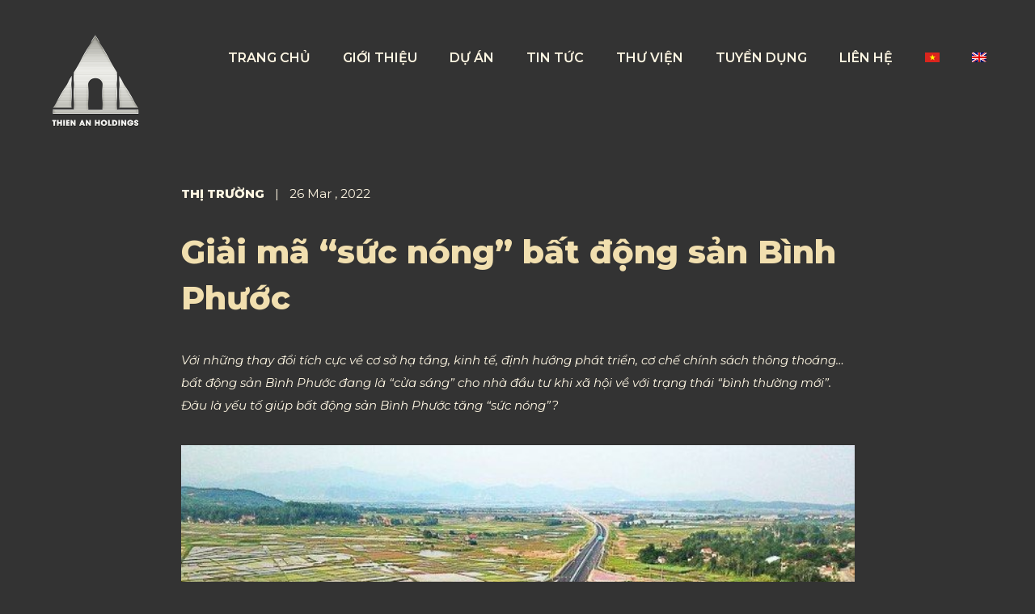

--- FILE ---
content_type: text/html; charset=UTF-8
request_url: https://thienanholdings.vn/en/giai-ma-suc-nong-bat-dong-san-binh-phuoc/
body_size: 17278
content:
<!DOCTYPE html>
<html lang="en-US">
	<head>
		<meta http-equiv="Content-Type" content="text/html; charset=UTF-8" />
		<meta name="viewport" content="width=device-width, initial-scale=1.0, user-scalable=0" />

		<link rel="profile" href="http://gmpg.org/xfn/11" />
		<link rel="pingback" href="" />

		<meta name='robots' content='index, follow, max-image-preview:large, max-snippet:-1, max-video-preview:-1' />
<link rel="alternate" hreflang="vi" href="https://thienanholdings.vn/giai-ma-suc-nong-bat-dong-san-binh-phuoc/" />
<link rel="alternate" hreflang="en" href="https://thienanholdings.vn/en/giai-ma-suc-nong-bat-dong-san-binh-phuoc/" />

	<!-- This site is optimized with the Yoast SEO plugin v21.6 - https://yoast.com/wordpress/plugins/seo/ -->
	<title>Giải mã “sức nóng” bất động sản Bình Phước - Thiên An Holdings</title>
	<link rel="canonical" href="https://thienanholdings.vn/giai-ma-suc-nong-bat-dong-san-binh-phuoc/" />
	<meta property="og:locale" content="en_US" />
	<meta property="og:type" content="article" />
	<meta property="og:title" content="Giải mã “sức nóng” bất động sản Bình Phước - Thiên An Holdings" />
	<meta property="og:description" content="Với những thay đổi tích cực về cơ sở hạ tầng, kinh tế, định hướng phát triển, cơ chế chính sách thông thoáng… bất động sản Bình Phước đang là “cửa sáng” cho nhà đầu tư khi xã hội về với trạng thái “bình thường mới”. Đâu là yếu tố giúp bất động sản Bình Phước tăng “sức nóng”?" />
	<meta property="og:url" content="https://thienanholdings.vn/giai-ma-suc-nong-bat-dong-san-binh-phuoc/" />
	<meta property="og:site_name" content="Thiên An Holdings" />
	<meta property="article:published_time" content="2022-03-26T02:11:18+00:00" />
	<meta property="article:modified_time" content="2022-03-26T02:14:57+00:00" />
	<meta property="og:image" content="https://thienanholdings.vn/wp-content/uploads/2022/03/202203260141-felicia-city-2.jpg" />
	<meta property="og:image:width" content="800" />
	<meta property="og:image:height" content="528" />
	<meta property="og:image:type" content="image/jpeg" />
	<meta name="author" content="Ngô Trâm" />
	<meta name="twitter:card" content="summary_large_image" />
	<meta name="twitter:label1" content="Written by" />
	<meta name="twitter:data1" content="Ngô Trâm" />
	<meta name="twitter:label2" content="Est. reading time" />
	<meta name="twitter:data2" content="13 minutes" />
	<script type="application/ld+json" class="yoast-schema-graph">{"@context":"https://schema.org","@graph":[{"@type":"WebPage","@id":"https://thienanholdings.vn/giai-ma-suc-nong-bat-dong-san-binh-phuoc/","url":"https://thienanholdings.vn/giai-ma-suc-nong-bat-dong-san-binh-phuoc/","name":"Giải mã “sức nóng” bất động sản Bình Phước - Thiên An Holdings","isPartOf":{"@id":"https://thienanholdings.vn/#website"},"primaryImageOfPage":{"@id":"https://thienanholdings.vn/giai-ma-suc-nong-bat-dong-san-binh-phuoc/#primaryimage"},"image":{"@id":"https://thienanholdings.vn/giai-ma-suc-nong-bat-dong-san-binh-phuoc/#primaryimage"},"thumbnailUrl":"https://thienanholdings.vn/wp-content/uploads/2022/03/202203260141-felicia-city-2.jpg","datePublished":"2022-03-26T02:11:18+00:00","dateModified":"2022-03-26T02:14:57+00:00","author":{"@id":"https://thienanholdings.vn/#/schema/person/d94f4929b8ce4032b9aa94ff439d5818"},"breadcrumb":{"@id":"https://thienanholdings.vn/giai-ma-suc-nong-bat-dong-san-binh-phuoc/#breadcrumb"},"inLanguage":"en-US","potentialAction":[{"@type":"ReadAction","target":["https://thienanholdings.vn/giai-ma-suc-nong-bat-dong-san-binh-phuoc/"]}]},{"@type":"ImageObject","inLanguage":"en-US","@id":"https://thienanholdings.vn/giai-ma-suc-nong-bat-dong-san-binh-phuoc/#primaryimage","url":"https://thienanholdings.vn/wp-content/uploads/2022/03/202203260141-felicia-city-2.jpg","contentUrl":"https://thienanholdings.vn/wp-content/uploads/2022/03/202203260141-felicia-city-2.jpg","width":800,"height":528,"caption":"Felicia City Bình Phước"},{"@type":"BreadcrumbList","@id":"https://thienanholdings.vn/giai-ma-suc-nong-bat-dong-san-binh-phuoc/#breadcrumb","itemListElement":[{"@type":"ListItem","position":1,"name":"Home","item":"https://thienanholdings.vn/"},{"@type":"ListItem","position":2,"name":"Giải mã “sức nóng” bất động sản Bình Phước"}]},{"@type":"WebSite","@id":"https://thienanholdings.vn/#website","url":"https://thienanholdings.vn/","name":"Thiên An Holdings","description":"Chinh phục ước mơ - nâng tầm cao mới","potentialAction":[{"@type":"SearchAction","target":{"@type":"EntryPoint","urlTemplate":"https://thienanholdings.vn/?s={search_term_string}"},"query-input":"required name=search_term_string"}],"inLanguage":"en-US"},{"@type":"Person","@id":"https://thienanholdings.vn/#/schema/person/d94f4929b8ce4032b9aa94ff439d5818","name":"Ngô Trâm","image":{"@type":"ImageObject","inLanguage":"en-US","@id":"https://thienanholdings.vn/#/schema/person/image/","url":"https://secure.gravatar.com/avatar/a919771c1c40f6db2dbbd8c259a4bc79?s=96&d=mm&r=g","contentUrl":"https://secure.gravatar.com/avatar/a919771c1c40f6db2dbbd8c259a4bc79?s=96&d=mm&r=g","caption":"Ngô Trâm"},"url":"https://thienanholdings.vn/en/author/tramngo/"}]}</script>
	<!-- / Yoast SEO plugin. -->


<link rel="alternate" type="application/rss+xml" title="Thiên An Holdings &raquo; Feed" href="https://thienanholdings.vn/en/feed/" />
<link rel="alternate" type="application/rss+xml" title="Thiên An Holdings &raquo; Comments Feed" href="https://thienanholdings.vn/en/comments/feed/" />
<link rel="alternate" type="application/rss+xml" title="Thiên An Holdings &raquo; Giải mã “sức nóng” bất động sản Bình Phước Comments Feed" href="https://thienanholdings.vn/en/giai-ma-suc-nong-bat-dong-san-binh-phuoc/feed/" />
<link rel='stylesheet' id='wp-block-library-css' href='https://thienanholdings.vn/wp-includes/css/dist/block-library/style.min.css?ver=6.3.7' type='text/css' media="all" rel="preload" as="style" onload="this.onload=null;this.rel='stylesheet'">
<style id='wp-block-library-theme-inline-css' type='text/css'>
.wp-block-audio figcaption{color:#555;font-size:13px;text-align:center}.is-dark-theme .wp-block-audio figcaption{color:hsla(0,0%,100%,.65)}.wp-block-audio{margin:0 0 1em}.wp-block-code{border:1px solid #ccc;border-radius:4px;font-family:Menlo,Consolas,monaco,monospace;padding:.8em 1em}.wp-block-embed figcaption{color:#555;font-size:13px;text-align:center}.is-dark-theme .wp-block-embed figcaption{color:hsla(0,0%,100%,.65)}.wp-block-embed{margin:0 0 1em}.blocks-gallery-caption{color:#555;font-size:13px;text-align:center}.is-dark-theme .blocks-gallery-caption{color:hsla(0,0%,100%,.65)}.wp-block-image figcaption{color:#555;font-size:13px;text-align:center}.is-dark-theme .wp-block-image figcaption{color:hsla(0,0%,100%,.65)}.wp-block-image{margin:0 0 1em}.wp-block-pullquote{border-bottom:4px solid;border-top:4px solid;color:currentColor;margin-bottom:1.75em}.wp-block-pullquote cite,.wp-block-pullquote footer,.wp-block-pullquote__citation{color:currentColor;font-size:.8125em;font-style:normal;text-transform:uppercase}.wp-block-quote{border-left:.25em solid;margin:0 0 1.75em;padding-left:1em}.wp-block-quote cite,.wp-block-quote footer{color:currentColor;font-size:.8125em;font-style:normal;position:relative}.wp-block-quote.has-text-align-right{border-left:none;border-right:.25em solid;padding-left:0;padding-right:1em}.wp-block-quote.has-text-align-center{border:none;padding-left:0}.wp-block-quote.is-large,.wp-block-quote.is-style-large,.wp-block-quote.is-style-plain{border:none}.wp-block-search .wp-block-search__label{font-weight:700}.wp-block-search__button{border:1px solid #ccc;padding:.375em .625em}:where(.wp-block-group.has-background){padding:1.25em 2.375em}.wp-block-separator.has-css-opacity{opacity:.4}.wp-block-separator{border:none;border-bottom:2px solid;margin-left:auto;margin-right:auto}.wp-block-separator.has-alpha-channel-opacity{opacity:1}.wp-block-separator:not(.is-style-wide):not(.is-style-dots){width:100px}.wp-block-separator.has-background:not(.is-style-dots){border-bottom:none;height:1px}.wp-block-separator.has-background:not(.is-style-wide):not(.is-style-dots){height:2px}.wp-block-table{margin:0 0 1em}.wp-block-table td,.wp-block-table th{word-break:normal}.wp-block-table figcaption{color:#555;font-size:13px;text-align:center}.is-dark-theme .wp-block-table figcaption{color:hsla(0,0%,100%,.65)}.wp-block-video figcaption{color:#555;font-size:13px;text-align:center}.is-dark-theme .wp-block-video figcaption{color:hsla(0,0%,100%,.65)}.wp-block-video{margin:0 0 1em}.wp-block-template-part.has-background{margin-bottom:0;margin-top:0;padding:1.25em 2.375em}
</style>
<link rel='stylesheet' id='jet-engine-frontend-css' href='https://thienanholdings.vn/wp-content/plugins/jet-engine/assets/css/frontend.css?ver=3.3.0.1' type='text/css' media="all" rel="preload" as="style" onload="this.onload=null;this.rel='stylesheet'">
<style id='classic-theme-styles-inline-css' type='text/css'>
/*! This file is auto-generated */
.wp-block-button__link{color:#fff;background-color:#32373c;border-radius:9999px;box-shadow:none;text-decoration:none;padding:calc(.667em + 2px) calc(1.333em + 2px);font-size:1.125em}.wp-block-file__button{background:#32373c;color:#fff;text-decoration:none}
</style>
<style id='global-styles-inline-css' type='text/css'>
body{--wp--preset--color--black: #000000;--wp--preset--color--cyan-bluish-gray: #abb8c3;--wp--preset--color--white: #ffffff;--wp--preset--color--pale-pink: #f78da7;--wp--preset--color--vivid-red: #cf2e2e;--wp--preset--color--luminous-vivid-orange: #ff6900;--wp--preset--color--luminous-vivid-amber: #fcb900;--wp--preset--color--light-green-cyan: #7bdcb5;--wp--preset--color--vivid-green-cyan: #00d084;--wp--preset--color--pale-cyan-blue: #8ed1fc;--wp--preset--color--vivid-cyan-blue: #0693e3;--wp--preset--color--vivid-purple: #9b51e0;--wp--preset--color--material-red: #f44336;--wp--preset--color--material-pink: #e91e63;--wp--preset--color--material-purple: #9c27b0;--wp--preset--color--material-deep-purple: #673ab7;--wp--preset--color--material-indigo: #3f51b5;--wp--preset--color--material-blue: #2196f3;--wp--preset--color--material-light-blue: #03a9f4;--wp--preset--color--material-cyan: #000000;--wp--preset--color--material-teal: #009688;--wp--preset--color--material-green: #4caf50;--wp--preset--color--material-light-green: #8bc34a;--wp--preset--color--material-lime: #cddc39;--wp--preset--color--material-yellow: #ffeb3b;--wp--preset--color--material-amber: #ffc107;--wp--preset--color--material-orange: #ff9800;--wp--preset--color--material-deep-orange: #ff5722;--wp--preset--color--material-brown: #795548;--wp--preset--color--material-grey: #9e9e9e;--wp--preset--color--material-blue-grey: #607d8b;--wp--preset--gradient--vivid-cyan-blue-to-vivid-purple: linear-gradient(135deg,rgba(6,147,227,1) 0%,rgb(155,81,224) 100%);--wp--preset--gradient--light-green-cyan-to-vivid-green-cyan: linear-gradient(135deg,rgb(122,220,180) 0%,rgb(0,208,130) 100%);--wp--preset--gradient--luminous-vivid-amber-to-luminous-vivid-orange: linear-gradient(135deg,rgba(252,185,0,1) 0%,rgba(255,105,0,1) 100%);--wp--preset--gradient--luminous-vivid-orange-to-vivid-red: linear-gradient(135deg,rgba(255,105,0,1) 0%,rgb(207,46,46) 100%);--wp--preset--gradient--very-light-gray-to-cyan-bluish-gray: linear-gradient(135deg,rgb(238,238,238) 0%,rgb(169,184,195) 100%);--wp--preset--gradient--cool-to-warm-spectrum: linear-gradient(135deg,rgb(74,234,220) 0%,rgb(151,120,209) 20%,rgb(207,42,186) 40%,rgb(238,44,130) 60%,rgb(251,105,98) 80%,rgb(254,248,76) 100%);--wp--preset--gradient--blush-light-purple: linear-gradient(135deg,rgb(255,206,236) 0%,rgb(152,150,240) 100%);--wp--preset--gradient--blush-bordeaux: linear-gradient(135deg,rgb(254,205,165) 0%,rgb(254,45,45) 50%,rgb(107,0,62) 100%);--wp--preset--gradient--luminous-dusk: linear-gradient(135deg,rgb(255,203,112) 0%,rgb(199,81,192) 50%,rgb(65,88,208) 100%);--wp--preset--gradient--pale-ocean: linear-gradient(135deg,rgb(255,245,203) 0%,rgb(182,227,212) 50%,rgb(51,167,181) 100%);--wp--preset--gradient--electric-grass: linear-gradient(135deg,rgb(202,248,128) 0%,rgb(113,206,126) 100%);--wp--preset--gradient--midnight: linear-gradient(135deg,rgb(2,3,129) 0%,rgb(40,116,252) 100%);--wp--preset--font-size--small: 13px;--wp--preset--font-size--medium: 20px;--wp--preset--font-size--large: 36px;--wp--preset--font-size--x-large: 42px;--wp--preset--font-size--xs: 12px;--wp--preset--font-size--s: 16px;--wp--preset--font-size--m: 20px;--wp--preset--font-size--l: 28px;--wp--preset--font-size--xl: 36px;--wp--preset--spacing--20: 0.44rem;--wp--preset--spacing--30: 0.67rem;--wp--preset--spacing--40: 1rem;--wp--preset--spacing--50: 1.5rem;--wp--preset--spacing--60: 2.25rem;--wp--preset--spacing--70: 3.38rem;--wp--preset--spacing--80: 5.06rem;--wp--preset--shadow--natural: 6px 6px 9px rgba(0, 0, 0, 0.2);--wp--preset--shadow--deep: 12px 12px 50px rgba(0, 0, 0, 0.4);--wp--preset--shadow--sharp: 6px 6px 0px rgba(0, 0, 0, 0.2);--wp--preset--shadow--outlined: 6px 6px 0px -3px rgba(255, 255, 255, 1), 6px 6px rgba(0, 0, 0, 1);--wp--preset--shadow--crisp: 6px 6px 0px rgba(0, 0, 0, 1);}:where(.is-layout-flex){gap: 0.5em;}:where(.is-layout-grid){gap: 0.5em;}body .is-layout-flow > .alignleft{float: left;margin-inline-start: 0;margin-inline-end: 2em;}body .is-layout-flow > .alignright{float: right;margin-inline-start: 2em;margin-inline-end: 0;}body .is-layout-flow > .aligncenter{margin-left: auto !important;margin-right: auto !important;}body .is-layout-constrained > .alignleft{float: left;margin-inline-start: 0;margin-inline-end: 2em;}body .is-layout-constrained > .alignright{float: right;margin-inline-start: 2em;margin-inline-end: 0;}body .is-layout-constrained > .aligncenter{margin-left: auto !important;margin-right: auto !important;}body .is-layout-constrained > :where(:not(.alignleft):not(.alignright):not(.alignfull)){max-width: var(--wp--style--global--content-size);margin-left: auto !important;margin-right: auto !important;}body .is-layout-constrained > .alignwide{max-width: var(--wp--style--global--wide-size);}body .is-layout-flex{display: flex;}body .is-layout-flex{flex-wrap: wrap;align-items: center;}body .is-layout-flex > *{margin: 0;}body .is-layout-grid{display: grid;}body .is-layout-grid > *{margin: 0;}:where(.wp-block-columns.is-layout-flex){gap: 2em;}:where(.wp-block-columns.is-layout-grid){gap: 2em;}:where(.wp-block-post-template.is-layout-flex){gap: 1.25em;}:where(.wp-block-post-template.is-layout-grid){gap: 1.25em;}.has-black-color{color: var(--wp--preset--color--black) !important;}.has-cyan-bluish-gray-color{color: var(--wp--preset--color--cyan-bluish-gray) !important;}.has-white-color{color: var(--wp--preset--color--white) !important;}.has-pale-pink-color{color: var(--wp--preset--color--pale-pink) !important;}.has-vivid-red-color{color: var(--wp--preset--color--vivid-red) !important;}.has-luminous-vivid-orange-color{color: var(--wp--preset--color--luminous-vivid-orange) !important;}.has-luminous-vivid-amber-color{color: var(--wp--preset--color--luminous-vivid-amber) !important;}.has-light-green-cyan-color{color: var(--wp--preset--color--light-green-cyan) !important;}.has-vivid-green-cyan-color{color: var(--wp--preset--color--vivid-green-cyan) !important;}.has-pale-cyan-blue-color{color: var(--wp--preset--color--pale-cyan-blue) !important;}.has-vivid-cyan-blue-color{color: var(--wp--preset--color--vivid-cyan-blue) !important;}.has-vivid-purple-color{color: var(--wp--preset--color--vivid-purple) !important;}.has-black-background-color{background-color: var(--wp--preset--color--black) !important;}.has-cyan-bluish-gray-background-color{background-color: var(--wp--preset--color--cyan-bluish-gray) !important;}.has-white-background-color{background-color: var(--wp--preset--color--white) !important;}.has-pale-pink-background-color{background-color: var(--wp--preset--color--pale-pink) !important;}.has-vivid-red-background-color{background-color: var(--wp--preset--color--vivid-red) !important;}.has-luminous-vivid-orange-background-color{background-color: var(--wp--preset--color--luminous-vivid-orange) !important;}.has-luminous-vivid-amber-background-color{background-color: var(--wp--preset--color--luminous-vivid-amber) !important;}.has-light-green-cyan-background-color{background-color: var(--wp--preset--color--light-green-cyan) !important;}.has-vivid-green-cyan-background-color{background-color: var(--wp--preset--color--vivid-green-cyan) !important;}.has-pale-cyan-blue-background-color{background-color: var(--wp--preset--color--pale-cyan-blue) !important;}.has-vivid-cyan-blue-background-color{background-color: var(--wp--preset--color--vivid-cyan-blue) !important;}.has-vivid-purple-background-color{background-color: var(--wp--preset--color--vivid-purple) !important;}.has-black-border-color{border-color: var(--wp--preset--color--black) !important;}.has-cyan-bluish-gray-border-color{border-color: var(--wp--preset--color--cyan-bluish-gray) !important;}.has-white-border-color{border-color: var(--wp--preset--color--white) !important;}.has-pale-pink-border-color{border-color: var(--wp--preset--color--pale-pink) !important;}.has-vivid-red-border-color{border-color: var(--wp--preset--color--vivid-red) !important;}.has-luminous-vivid-orange-border-color{border-color: var(--wp--preset--color--luminous-vivid-orange) !important;}.has-luminous-vivid-amber-border-color{border-color: var(--wp--preset--color--luminous-vivid-amber) !important;}.has-light-green-cyan-border-color{border-color: var(--wp--preset--color--light-green-cyan) !important;}.has-vivid-green-cyan-border-color{border-color: var(--wp--preset--color--vivid-green-cyan) !important;}.has-pale-cyan-blue-border-color{border-color: var(--wp--preset--color--pale-cyan-blue) !important;}.has-vivid-cyan-blue-border-color{border-color: var(--wp--preset--color--vivid-cyan-blue) !important;}.has-vivid-purple-border-color{border-color: var(--wp--preset--color--vivid-purple) !important;}.has-vivid-cyan-blue-to-vivid-purple-gradient-background{background: var(--wp--preset--gradient--vivid-cyan-blue-to-vivid-purple) !important;}.has-light-green-cyan-to-vivid-green-cyan-gradient-background{background: var(--wp--preset--gradient--light-green-cyan-to-vivid-green-cyan) !important;}.has-luminous-vivid-amber-to-luminous-vivid-orange-gradient-background{background: var(--wp--preset--gradient--luminous-vivid-amber-to-luminous-vivid-orange) !important;}.has-luminous-vivid-orange-to-vivid-red-gradient-background{background: var(--wp--preset--gradient--luminous-vivid-orange-to-vivid-red) !important;}.has-very-light-gray-to-cyan-bluish-gray-gradient-background{background: var(--wp--preset--gradient--very-light-gray-to-cyan-bluish-gray) !important;}.has-cool-to-warm-spectrum-gradient-background{background: var(--wp--preset--gradient--cool-to-warm-spectrum) !important;}.has-blush-light-purple-gradient-background{background: var(--wp--preset--gradient--blush-light-purple) !important;}.has-blush-bordeaux-gradient-background{background: var(--wp--preset--gradient--blush-bordeaux) !important;}.has-luminous-dusk-gradient-background{background: var(--wp--preset--gradient--luminous-dusk) !important;}.has-pale-ocean-gradient-background{background: var(--wp--preset--gradient--pale-ocean) !important;}.has-electric-grass-gradient-background{background: var(--wp--preset--gradient--electric-grass) !important;}.has-midnight-gradient-background{background: var(--wp--preset--gradient--midnight) !important;}.has-small-font-size{font-size: var(--wp--preset--font-size--small) !important;}.has-medium-font-size{font-size: var(--wp--preset--font-size--medium) !important;}.has-large-font-size{font-size: var(--wp--preset--font-size--large) !important;}.has-x-large-font-size{font-size: var(--wp--preset--font-size--x-large) !important;}
.wp-block-navigation a:where(:not(.wp-element-button)){color: inherit;}
:where(.wp-block-post-template.is-layout-flex){gap: 1.25em;}:where(.wp-block-post-template.is-layout-grid){gap: 1.25em;}
:where(.wp-block-columns.is-layout-flex){gap: 2em;}:where(.wp-block-columns.is-layout-grid){gap: 2em;}
.wp-block-pullquote{font-size: 1.5em;line-height: 1.6;}
</style>
<link rel='stylesheet' id='contact-form-7-css' href='https://thienanholdings.vn/wp-content/plugins/contact-form-7/includes/css/styles.css?ver=5.8.4' type='text/css' media="all" rel="preload" as="style" onload="this.onload=null;this.rel='stylesheet'">
<link rel='stylesheet' id='wpml-legacy-horizontal-list-0-css' href='//thienanholdings.vn/wp-content/plugins/sitepress-multilingual-cms/templates/language-switchers/legacy-list-horizontal/style.css?ver=1' type='text/css' media="all" rel="preload" as="style" onload="this.onload=null;this.rel='stylesheet'">
<link rel='stylesheet' id='wpml-menu-item-0-css' href='//thienanholdings.vn/wp-content/plugins/sitepress-multilingual-cms/templates/language-switchers/menu-item/style.css?ver=1' type='text/css' media="all" rel="preload" as="style" onload="this.onload=null;this.rel='stylesheet'">
<link rel='stylesheet' id='theme-css-bundle-css' href='https://thienanholdings.vn/wp-content/themes/soteco/dist/styles/theme.css?ver=1611828114' type='text/css' media="all" rel="preload" as="style" onload="this.onload=null;this.rel='stylesheet'">
<link rel='stylesheet' id='theme-styles-css' href='https://thienanholdings.vn/wp-content/themes/soteco/theme/style.css?ver=1680600938' type='text/css' media="all" rel="preload" as="style" onload="this.onload=null;this.rel='stylesheet'">
<link rel='stylesheet' id='dflip-style-css' href='https://thienanholdings.vn/wp-content/plugins/3d-flipbook-dflip-lite/assets/css/dflip.min.css?ver=2.0.86' type='text/css' media="all" rel="preload" as="style" onload="this.onload=null;this.rel='stylesheet'">
<script type='text/javascript' src='https://thienanholdings.vn/wp-includes/js/jquery/jquery.min.js?ver=3.7.0' id='jquery-core-js'></script>
<script type='text/javascript' src='https://thienanholdings.vn/wp-includes/js/jquery/jquery-migrate.min.js?ver=3.4.1' id='jquery-migrate-js'></script>
<script type='text/javascript' src='https://thienanholdings.vn/wp-content/plugins/sitepress-multilingual-cms/res/js/jquery.cookie.js?ver=4.4.8' id='jquery.cookie-js'></script>
<script type='text/javascript' id='wpml-cookie-js-extra'>
/* <![CDATA[ */
var wpml_cookies = {"wp-wpml_current_language":{"value":"en","expires":1,"path":"\/"}};
var wpml_cookies = {"wp-wpml_current_language":{"value":"en","expires":1,"path":"\/"}};
/* ]]> */
</script>
<script type='text/javascript' src='https://thienanholdings.vn/wp-content/plugins/sitepress-multilingual-cms/res/js/cookies/language-cookie.js?ver=4.4.8' id='wpml-cookie-js'></script>
<script type='text/javascript' id='wpml-browser-redirect-js-extra'>
/* <![CDATA[ */
var wpml_browser_redirect_params = {"pageLanguage":"en","languageUrls":{"vi_vn":"https:\/\/thienanholdings.vn\/giai-ma-suc-nong-bat-dong-san-binh-phuoc\/","vi":"https:\/\/thienanholdings.vn\/giai-ma-suc-nong-bat-dong-san-binh-phuoc\/","vn":"https:\/\/thienanholdings.vn\/giai-ma-suc-nong-bat-dong-san-binh-phuoc\/","en_us":"https:\/\/thienanholdings.vn\/en\/giai-ma-suc-nong-bat-dong-san-binh-phuoc\/","en":"https:\/\/thienanholdings.vn\/en\/giai-ma-suc-nong-bat-dong-san-binh-phuoc\/","us":"https:\/\/thienanholdings.vn\/en\/giai-ma-suc-nong-bat-dong-san-binh-phuoc\/"},"cookie":{"name":"_icl_visitor_lang_js","domain":"thienanholdings.vn","path":"\/","expiration":24}};
/* ]]> */
</script>
<script type='text/javascript' src='https://thienanholdings.vn/wp-content/plugins/sitepress-multilingual-cms/dist/js/browser-redirect/app.js?ver=4.4.8' id='wpml-browser-redirect-js'></script>
<link rel="https://api.w.org/" href="https://thienanholdings.vn/en/wp-json/" /><link rel="alternate" type="application/json" href="https://thienanholdings.vn/en/wp-json/wp/v2/posts/9488" /><link rel="EditURI" type="application/rsd+xml" title="RSD" href="https://thienanholdings.vn/xmlrpc.php?rsd" />
<meta name="generator" content="WordPress 6.3.7" />
<link rel='shortlink' href='https://thienanholdings.vn/en/?p=9488' />
<link rel="alternate" type="application/json+oembed" href="https://thienanholdings.vn/en/wp-json/oembed/1.0/embed?url=https%3A%2F%2Fthienanholdings.vn%2Fen%2Fgiai-ma-suc-nong-bat-dong-san-binh-phuoc%2F" />
<link rel="alternate" type="text/xml+oembed" href="https://thienanholdings.vn/en/wp-json/oembed/1.0/embed?url=https%3A%2F%2Fthienanholdings.vn%2Fen%2Fgiai-ma-suc-nong-bat-dong-san-binh-phuoc%2F&#038;format=xml" />
<meta name="generator" content="WPML ver:4.4.8 stt:1,57;" />
<meta name="google-site-verification" content="3CwrdYantmnQ9OySCBcJuFaOI7ZEyIoq16yU_wbI7e8" />
<script data-cfasync="false"> var dFlipLocation = "https://thienanholdings.vn/wp-content/plugins/3d-flipbook-dflip-lite/assets/"; var dFlipWPGlobal = {"text":{"toggleSound":"Turn on\/off Sound","toggleThumbnails":"Toggle Thumbnails","toggleOutline":"Toggle Outline\/Bookmark","previousPage":"Previous Page","nextPage":"Next Page","toggleFullscreen":"Toggle Fullscreen","zoomIn":"Zoom In","zoomOut":"Zoom Out","toggleHelp":"Toggle Help","singlePageMode":"Single Page Mode","doublePageMode":"Double Page Mode","downloadPDFFile":"Download PDF File","gotoFirstPage":"Goto First Page","gotoLastPage":"Goto Last Page","share":"Share","mailSubject":"I wanted you to see this FlipBook","mailBody":"Check out this site {{url}}","loading":"DearFlip: Loading "},"moreControls":"download,pageMode,startPage,endPage,sound","hideControls":"","scrollWheel":"false","backgroundColor":"#777","backgroundImage":"","height":"auto","paddingLeft":"20","paddingRight":"20","controlsPosition":"bottom","duration":800,"soundEnable":"true","enableDownload":"true","enableAnnotation":false,"enableAnalytics":"false","webgl":"true","hard":"none","maxTextureSize":"1600","rangeChunkSize":"524288","zoomRatio":1.5,"stiffness":3,"pageMode":"0","singlePageMode":"0","pageSize":"0","autoPlay":"false","autoPlayDuration":5000,"autoPlayStart":"false","linkTarget":"2","sharePrefix":"dearflip-"};</script><meta name="generator" content="Elementor 3.17.3; features: e_dom_optimization, e_optimized_assets_loading, additional_custom_breakpoints; settings: css_print_method-external, google_font-enabled, font_display-swap">
<!-- Facebook Pixel Code nguyen van son PIXEL main-->
<script>
!function(f,b,e,v,n,t,s)
{if(f.fbq)return;n=f.fbq=function(){n.callMethod?
n.callMethod.apply(n,arguments):n.queue.push(arguments)};
if(!f._fbq)f._fbq=n;n.push=n;n.loaded=!0;n.version='2.0';
n.queue=[];t=b.createElement(e);t.async=!0;
t.src=v;s=b.getElementsByTagName(e)[0];
s.parentNode.insertBefore(t,s)}(window, document,'script',
'https://connect.facebook.net/en_US/fbevents.js');
fbq('init', '636097939928853');
fbq('track', 'PageView');
</script>
<noscript><img height="1" width="1" style="display:none"
src="https://www.facebook.com/tr?id=636097939928853&ev=PageView&noscript=1"
/></noscript>
<!-- End Facebook Pixel Code -->  



<!-- Facebook Pixel Code -->
<script>
  !function(f,b,e,v,n,t,s)
  {if(f.fbq)return;n=f.fbq=function(){n.callMethod?
  n.callMethod.apply(n,arguments):n.queue.push(arguments)};
  if(!f._fbq)f._fbq=n;n.push=n;n.loaded=!0;n.version='2.0';
  n.queue=[];t=b.createElement(e);t.async=!0;
  t.src=v;s=b.getElementsByTagName(e)[0];
  s.parentNode.insertBefore(t,s)}(window, document,'script',
  'https://connect.facebook.net/en_US/fbevents.js');
  fbq('init', '2399076763533492');
  fbq('track', 'PageView');
</script>
<noscript><img height="1" width="1" style="display:none"
  src="https://www.facebook.com/tr?id=2399076763533492&ev=PageView&noscript=1"
/></noscript>
<!-- End Facebook Pixel Code -->

<!-- Facebook Pixel Code -->
<script>
  !function(f,b,e,v,n,t,s)
  {if(f.fbq)return;n=f.fbq=function(){n.callMethod?
  n.callMethod.apply(n,arguments):n.queue.push(arguments)};
  if(!f._fbq)f._fbq=n;n.push=n;n.loaded=!0;n.version='2.0';
  n.queue=[];t=b.createElement(e);t.async=!0;
  t.src=v;s=b.getElementsByTagName(e)[0];
  s.parentNode.insertBefore(t,s)}(window, document,'script',
  'https://connect.facebook.net/en_US/fbevents.js');
  fbq('init', '502192253670708');
  fbq('track', 'PageView');
</script>
<noscript><img height="1" width="1" style="display:none"
  src="https://www.facebook.com/tr?id=502192253670708&ev=PageView&noscript=1"
/></noscript>
<!-- End Facebook Pixel Code -->

<!-- Facebook Pixel Code -->
<script>
  !function(f,b,e,v,n,t,s)
  {if(f.fbq)return;n=f.fbq=function(){n.callMethod?
  n.callMethod.apply(n,arguments):n.queue.push(arguments)};
  if(!f._fbq)f._fbq=n;n.push=n;n.loaded=!0;n.version='2.0';
  n.queue=[];t=b.createElement(e);t.async=!0;
  t.src=v;s=b.getElementsByTagName(e)[0];
  s.parentNode.insertBefore(t,s)}(window, document,'script',
  'https://connect.facebook.net/en_US/fbevents.js');
  fbq('init', '521353241758903');
  fbq('track', 'PageView');
</script>
<noscript><img height="1" width="1" style="display:none"
  src="https://www.facebook.com/tr?id=521353241758903&ev=PageView&noscript=1"
/></noscript>
<!-- End Facebook Pixel Code -->

<!-- Facebook Pixel Code -->
<script>
  !function(f,b,e,v,n,t,s)
  {if(f.fbq)return;n=f.fbq=function(){n.callMethod?
  n.callMethod.apply(n,arguments):n.queue.push(arguments)};
  if(!f._fbq)f._fbq=n;n.push=n;n.loaded=!0;n.version='2.0';
  n.queue=[];t=b.createElement(e);t.async=!0;
  t.src=v;s=b.getElementsByTagName(e)[0];
  s.parentNode.insertBefore(t,s)}(window, document,'script',
  'https://connect.facebook.net/en_US/fbevents.js');
  fbq('init', '512191826245984');
  fbq('track', 'PageView');
</script>
<noscript><img height="1" width="1" style="display:none"
  src="https://www.facebook.com/tr?id=512191826245984&ev=PageView&noscript=1"
/></noscript>
<!-- End Facebook Pixel Code -->

<!-- Global site tag (gtag.js) - Google Analytics -->
<script async src="https://www.googletagmanager.com/gtag/js?id=UA-149932756-1"></script>
<script>
  window.dataLayer = window.dataLayer || [];
  function gtag(){dataLayer.push(arguments);}
  gtag('js', new Date());

  gtag('config', 'UA-149932756-1');
</script>




<!-- Facebook Pixel Code THIEN AN HOLDINGS-->
<script>
  !function(f,b,e,v,n,t,s)
  {if(f.fbq)return;n=f.fbq=function(){n.callMethod?
  n.callMethod.apply(n,arguments):n.queue.push(arguments)};
  if(!f._fbq)f._fbq=n;n.push=n;n.loaded=!0;n.version='2.0';
  n.queue=[];t=b.createElement(e);t.async=!0;
  t.src=v;s=b.getElementsByTagName(e)[0];
  s.parentNode.insertBefore(t,s)}(window, document,'script',
  'https://connect.facebook.net/en_US/fbevents.js');
  fbq('init', '2727489310605726');
  fbq('track', 'PageView');
</script>
<noscript><img height="1" width="1" style="display:none"
  src="https://www.facebook.com/tr?id=2727489310605726&ev=PageView&noscript=1"
/></noscript>
<!-- End Facebook Pixel Code -->


<!-- Global site tag (gtag.js) - Google Ads: 687668230 - ads video thien an -->
<script async src="https://www.googletagmanager.com/gtag/js?id=AW-687668230"></script>
<script>
  window.dataLayer = window.dataLayer || [];
  function gtag(){dataLayer.push(arguments);}
  gtag('js', new Date());

  gtag('config', 'AW-687668230');
</script>






<!-- Facebook Pixel các sự kiện holdings -->
<script>
  !function(f,b,e,v,n,t,s)
  {if(f.fbq)return;n=f.fbq=function(){n.callMethod?
  n.callMethod.apply(n,arguments):n.queue.push(arguments)};
  if(!f._fbq)f._fbq=n;n.push=n;n.loaded=!0;n.version='2.0';
  n.queue=[];t=b.createElement(e);t.async=!0;
  t.src=v;s=b.getElementsByTagName(e)[0];
  s.parentNode.insertBefore(t,s)}(window, document,'script',
  'https://connect.facebook.net/en_US/fbevents.js');
  fbq('init', '251300269197100');
  fbq('track', 'PageView');
</script>
<noscript><img height="1" width="1" style="display:none"
  src="https://www.facebook.com/tr?id=251300269197100&ev=PageView&noscript=1"
/></noscript>
<!-- End Facebook Pixel Code -->


<script>
  (function() {
    var ta = document.createElement('script'); ta.type = 'text/javascript'; ta.async = true;
    ta.src = 'https://analytics.tiktok.com/i18n/pixel/sdk.js?sdkid=BRTE1CGA8QKBAP1ES02G';
    var s = document.getElementsByTagName('script')[0];
    s.parentNode.insertBefore(ta, s);
  })();
</script>





<!-- Facebook Pixel Code nguyen van son pixel-->
<script>
!function(f,b,e,v,n,t,s)
{if(f.fbq)return;n=f.fbq=function(){n.callMethod?
n.callMethod.apply(n,arguments):n.queue.push(arguments)};
if(!f._fbq)f._fbq=n;n.push=n;n.loaded=!0;n.version='2.0';
n.queue=[];t=b.createElement(e);t.async=!0;
t.src=v;s=b.getElementsByTagName(e)[0];
s.parentNode.insertBefore(t,s)}(window, document,'script',
'https://connect.facebook.net/en_US/fbevents.js');
fbq('init', '277849346623164');
fbq('track', 'PageView');
</script>
<noscript><img height="1" width="1" style="display:none"
src="https://www.facebook.com/tr?id=277849346623164&ev=PageView&noscript=1"
/></noscript>
<!-- End Facebook Pixel Code -->
  

 
  
  <!-- Facebook Pixel Code - az agency ads -->
<script>
  !function(f,b,e,v,n,t,s)
  {if(f.fbq)return;n=f.fbq=function(){n.callMethod?
  n.callMethod.apply(n,arguments):n.queue.push(arguments)};
  if(!f._fbq)f._fbq=n;n.push=n;n.loaded=!0;n.version='2.0';
  n.queue=[];t=b.createElement(e);t.async=!0;
  t.src=v;s=b.getElementsByTagName(e)[0];
  s.parentNode.insertBefore(t,s)}(window, document,'script',
  'https://connect.facebook.net/en_US/fbevents.js');
  fbq('init', '721014455139000');
  fbq('track', 'PageView');
</script>
<noscript><img height="1" width="1" style="display:none"
  src="https://www.facebook.com/tr?id=721014455139000&ev=PageView&noscript=1"
/></noscript>
<!-- End Facebook Pixel Code -->













  
  <!-- Google Tag Manager -->
<script>(function(w,d,s,l,i){w[l]=w[l]||[];w[l].push({'gtm.start':
new Date().getTime(),event:'gtm.js'});var f=d.getElementsByTagName(s)[0],
j=d.createElement(s),dl=l!='dataLayer'?'&l='+l:'';j.async=true;j.src=
'https://www.googletagmanager.com/gtm.js?id='+i+dl;f.parentNode.insertBefore(j,f);
})(window,document,'script','dataLayer','GTM-NMSJCZB');</script>
<!-- End Google Tag Manager --><link rel="icon" href="https://thienanholdings.vn/wp-content/uploads/2020/07/202007081004-cropped-202007081004-favicon-32x32.png" sizes="32x32" />
<link rel="icon" href="https://thienanholdings.vn/wp-content/uploads/2020/07/202007081004-cropped-202007081004-favicon-192x192.png" sizes="192x192" />
<link rel="apple-touch-icon" href="https://thienanholdings.vn/wp-content/uploads/2020/07/202007081004-cropped-202007081004-favicon-180x180.png" />
<meta name="msapplication-TileImage" content="https://thienanholdings.vn/wp-content/uploads/2020/07/202007081004-cropped-202007081004-favicon-270x270.png" />
		<style type="text/css" id="wp-custom-css">
			.wp-block-image img {
    width: 100%;
    height: auto;
}		</style>
		
        <!-- Facebook Pixel Code -- pixel fb 37digi 20.09.21 -->
        <script>
        !function(f,b,e,v,n,t,s)
        {if(f.fbq)return;n=f.fbq=function(){n.callMethod?
        n.callMethod.apply(n,arguments):n.queue.push(arguments)};
        if(!f._fbq)f._fbq=n;n.push=n;n.loaded=!0;n.version='2.0';
        n.queue=[];t=b.createElement(e);t.async=!0;
        t.src=v;s=b.getElementsByTagName(e)[0];
        s.parentNode.insertBefore(t,s)}(window, document,'script',
        'https://connect.facebook.net/en_US/fbevents.js');
        fbq('init', '1222678584913457');
        fbq('track', 'PageView');
        </script>
        <noscript><img height="1" width="1" style="display:none"
        src="https://www.facebook.com/tr?id=1222678584913457&ev=PageView&noscript=1"
        /></noscript>
        <!-- End Facebook Pixel Code -->

        <!-- Facebook Pixel Code - bm fb tuyen dung tah -->
        <script>
        !function(f,b,e,v,n,t,s)
        {if(f.fbq)return;n=f.fbq=function(){n.callMethod?
        n.callMethod.apply(n,arguments):n.queue.push(arguments)};
        if(!f._fbq)f._fbq=n;n.push=n;n.loaded=!0;n.version='2.0';
        n.queue=[];t=b.createElement(e);t.async=!0;
        t.src=v;s=b.getElementsByTagName(e)[0];
        s.parentNode.insertBefore(t,s)}(window, document,'script',
        'https://connect.facebook.net/en_US/fbevents.js');
        fbq('init', '182687317329148');
        fbq('track', 'PageView');
        </script>
        <noscript><img height="1" width="1" style="display:none"
        src="https://www.facebook.com/tr?id=182687317329148&ev=PageView&noscript=1"
        /></noscript>
        <!-- End Facebook Pixel Code -->


	</head>
    
	<body class="post-template-default single single-post postid-9488 single-format-standard elementor-default elementor-kit-289">
        <div id="wrapper" class="wrapper">
            <header class="header" id="header">
                <div class="header_inner inner">
                    <h1 class="logo">
                        <a href="/en">
                            <img src="https://thienanholdings.vn/wp-content/uploads/2020/07/202007110522-thienanlogo.png" alt="">
                        </a>
                    </h1>
                    <div class="icon_menu menu" id="icon_nav">
                        <div class="icon_inner"></div>
                    </div>
                    <div class="header_menu" id="nav">
                        <ul id="menu-menu-head-tieng-viet" class="header_menu_links"><li class="menu-line menu-item menu-item-type-custom menu-item-object-custom nav__dropdown menu-item-6857"><a href="/">TRANG CHỦ</a></li><li class="menu-line menu-item menu-item-type-custom menu-item-object-custom  nav__dropdown menu-item-6858 "><a href="/about/">GIỚI THIỆU</a><div class="header_sub"><ul class="inner menu_lst"><li class="menu-line menu-item menu-item-type-custom menu-item-object-custom nav__dropdown menu-item-6859"><a href="/so-do-to-chuc"><figure class="2828">
                             <img src="https://thienanholdings.vn/wp-content/uploads/202010030405-Analytics-for-Business-Success-min-scaled-339x201.jpg" alt="">
                         </figure><p>SƠ ĐỒ TỔ CHỨC</p></a></li><li class="menu-line menu-item menu-item-type-custom menu-item-object-custom nav__dropdown menu-item-6860"><a href="/about#tamnhin"><figure class="41">
                             <img src="https://thienanholdings.vn/wp-content/uploads/202007081032-img02-339x201.png" alt="">
                         </figure><p>TẦM NHÌN</p></a></li><li class="menu-line menu-item menu-item-type-custom menu-item-object-custom nav__dropdown menu-item-6861"><a href="/about#sumenh"><figure class="38">
                             <img src="https://thienanholdings.vn/wp-content/uploads/202007081031-img03-339x201.png" alt="">
                         </figure><p>SỨ MỆNH</p></a></li></ul></li><li class="menu-line menu-item menu-item-type-custom menu-item-object-custom  nav__dropdown menu-item-6862 "><a>DỰ ÁN</a><div class="header_sub"><ul class="inner menu_lst"><li class="menu-line menu-item menu-item-type-custom menu-item-object-custom nav__dropdown menu-item-6863"><a href="/project-category/du-an-dang-trien-khai/"><figure class="2823">
                             <img src="https://thienanholdings.vn/wp-content/uploads/202010030336-du-an-dang-trien-khai-339x201.jpg" alt="">
                         </figure><p>ĐANG TRIỂN KHAI</p></a></li><li class="menu-line menu-item menu-item-type-custom menu-item-object-custom nav__dropdown menu-item-6864"><a href="/project-category/du-an-da-trien-khai/"><figure class="2824">
                             <img src="https://thienanholdings.vn/wp-content/uploads/202010030337-kingsea-video-339x201.png" alt="">
                         </figure><p>ĐÃ TRIỂN KHAI</p></a></li></ul></li><li class="menu-line menu-item menu-item-type-custom menu-item-object-custom  nav__dropdown menu-item-6865 "><a>TIN TỨC</a><div class="header_sub"><ul class="inner menu_lst"><li class="menu-line menu-item menu-item-type-custom menu-item-object-custom nav__dropdown menu-item-6866"><a href="/category/cac-hoat-dong/"><figure class="2826">
                             <img src="https://thienanholdings.vn/wp-content/uploads/202010030400-TA-1-339x201.jpg" alt="">
                         </figure><p>THIÊN AN HOLDINGS</p></a></li><li class="menu-line menu-item menu-item-type-custom menu-item-object-custom nav__dropdown menu-item-6867"><a href="/category/du-an-tin-tuc/"><figure class="469">
                             <img src="https://thienanholdings.vn/wp-content/uploads/202008170711-Untitled-5-1024x576-1-339x201.jpg" alt="">
                         </figure><p>DỰ ÁN</p></a></li><li class="menu-line menu-item menu-item-type-taxonomy menu-item-object-category current-post-ancestor current-menu-parent current-post-parent nav__dropdown menu-item-9061"><a href="https://thienanholdings.vn/category/thong-tin/thi-truong/"><figure class="8479">
                             <img src="https://thienanholdings.vn/wp-content/uploads/202112210701-thi-truong-bat-dong-san-binh-phuoc-339x201.jpg" alt="">
                         </figure><p>THỊ TRƯỜNG</p></a></li><li class="menu-line menu-item menu-item-type-custom menu-item-object-custom nav__dropdown menu-item-6868"><a href="/thien-nguyen/"><figure class="2825">
                             <img src="https://thienanholdings.vn/wp-content/uploads/202010030359-charity-image-pr-01-e1595493364166-339x201.jpg" alt="">
                         </figure><p>THIỆN NGUYỆN</p></a></li><li class="menu-line menu-item menu-item-type-custom menu-item-object-custom nav__dropdown menu-item-7469"><a href="/phung-vu/"><figure class="7263">
                             <img src="https://thienanholdings.vn/wp-content/uploads/202101270852-phung-vu-339x201.jpg" alt="">
                         </figure><p>PHỤNG VỤ</p></a></li><li class="menu-line menu-item menu-item-type-post_type menu-item-object-video nav__dropdown menu-item-11508"><a href="https://thienanholdings.vn/video/thien-an-tv-chinh-thuc-gioi-thieu-kenh-tin-tuc-thi-truong-bat-dong-san/"><figure class="11505">
                             <img src="https://thienanholdings.vn/wp-content/uploads/202209020126-Thumbyoutube1920x1080copy-339x201.png" alt="">
                         </figure><p>THIÊN AN TV</p></a></li></ul></li><li class="menu-line menu-item menu-item-type-custom menu-item-object-custom  nav__dropdown menu-item-6869 "><a>THƯ VIỆN</a><div class="header_sub"><ul class="inner menu_lst"><li class="menu-line menu-item menu-item-type-custom menu-item-object-custom nav__dropdown menu-item-6870"><a href="/video/"><figure class="2827">
                             <img src="https://thienanholdings.vn/wp-content/uploads/202010030402-hinh1440x818-16x91-1-339x201.jpg" alt="">
                         </figure><p>VIDEO</p></a></li><li class="menu-line menu-item menu-item-type-custom menu-item-object-custom nav__dropdown menu-item-6871"><a href="/album"><figure class="2824">
                             <img src="https://thienanholdings.vn/wp-content/uploads/202010030337-kingsea-video-339x201.png" alt="">
                         </figure><p>HÌNH ẢNH</p></a></li><li class="menu-line menu-item menu-item-type-custom menu-item-object-custom nav__dropdown menu-item-12669"><a href="https://thienanholdings.vn/wp-content/uploads/2023/02/202302220851-ProfileThienAnHoldings.pdf"><figure class="12673">
                             <img src="https://thienanholdings.vn/wp-content/uploads/202302220917-222-scaled-339x201.jpg" alt="">
                         </figure><p>PROFILE</p></a></li><li class="menu-line menu-item menu-item-type-custom menu-item-object-custom nav__dropdown menu-item-12880"><a href="https://thienanholdings.vn/tap-chi/"><figure class="12878">
                             <img src="https://thienanholdings.vn/wp-content/uploads/202303270714-TapchiThienAn16x9thumbweb-2048-339x201.jpg" alt="">
                         </figure><p>TẠP CHÍ THIÊN AN</p></a></li></ul></li><li class="menu-line menu-item menu-item-type-custom menu-item-object-custom nav__dropdown menu-item-6872"><a href="/tuyen-dung/">TUYỂN DỤNG</a></li><li class="menu-line menu-item menu-item-type-custom menu-item-object-custom nav__dropdown menu-item-6873"><a href="/lien-he/">LIÊN HỆ</a></li><li class="menu-line menu-item wpml-ls-slot-493 wpml-ls-item wpml-ls-item-vi wpml-ls-menu-item wpml-ls-first-item menu-item-type-wpml_ls_menu_item menu-item-object-wpml_ls_menu_item nav__dropdown menu-item-wpml-ls-493-vi"><a href="https://thienanholdings.vn/giai-ma-suc-nong-bat-dong-san-binh-phuoc/"><img class="wpml-ls-flag" src="https://thienanholdings.vn/wp-content/plugins/sitepress-multilingual-cms/res/flags/vi.png" alt="Vietnamese"></a></li><li class="menu-line menu-item wpml-ls-slot-493 wpml-ls-item wpml-ls-item-en wpml-ls-current-language wpml-ls-menu-item wpml-ls-last-item menu-item-type-wpml_ls_menu_item menu-item-object-wpml_ls_menu_item nav__dropdown menu-item-wpml-ls-493-en"><a href="https://thienanholdings.vn/en/giai-ma-suc-nong-bat-dong-san-binh-phuoc/"><img class="wpml-ls-flag" src="https://thienanholdings.vn/wp-content/plugins/sitepress-multilingual-cms/res/flags/en.png" alt="English"></a></li></ul>                        <!--<ul class="header_menu_links">-->
                        <!--    <li class="isActive"><a href="/">Trang Chủ</a></li>-->
                        <!--    <li><a href="/about">Giới Thiệu</a></li>-->
                        <!--    <li>-->
                        <!--        <a href="/project-detail/">Dự Án</a>-->
                        <!--        <div class="header_sub">-->
                        <!--            <ul class="inner menu_lst">-->
                        <!--                <li><a href="#">-->
                                                <!--<figure>-->
                                                <!--    <img src="--><?//=getImageAsset('project/menu_img01.jpg')?><!--" alt="">-->
                                                <!--</figure>-->
                        <!--                        <p>Dự án đã triển khai</p>-->
                        <!--                    </a></li>-->
                        <!--                <li><a href="#">-->
                        <!--                        <figure>-->
                        <!--                            <img src="--><?//=getImageAsset('project/menu_img02.jpg')?><!--" alt="">-->
                        <!--                        </figure>-->
                        <!--                        <p>Dự án đang triển khai</p>-->
                        <!--                    </a></li>-->
                        <!--            </ul>-->
                        <!--        </div>-->
                        <!--    </li>-->
                        <!--    <li><a href="/news/">Tin Tức</a></li>-->
                        <!--    <li><a href="/">Video</a></li>-->
                        <!--    <li><a href="/">Thiện Nguyện</a></li>-->
                        <!--    <li><a href="/recruitment/">Tuyển Dụng</a></li>-->
                        <!--    <li><a href="/">Liên Hệ</a></li>-->
                        <!--</ul>-->
                    </div>
                </div>
            </header><!-- end header -->
    <div id="main_content">
        
<main class="newsDetailPage pb-0">
    <div class="c_breadcrumb" data-aos="fade-up" data-aos-delay="300">
                <ul class="inner02">
            <li class="text-uppercase"><a href="https://thienanholdings.vn/category/thong-tin/thi-truong/">Thị trường</a></li>
            <li>26 Mar , 2022</li>
        </ul>
    </div>
    <div class="news_block">
        <div class="inner02">
            <h3 class="page_ttl" data-aos="fade-up" data-aos-delay="300">Giải mã “sức nóng” bất động sản Bình Phước</h3>
            <div class="new_cont">
				
<p><em>Với những thay đổi tích cực về cơ sở hạ tầng, kinh tế, định hướng phát triển, cơ chế chính sách thông thoáng… bất động sản Bình Phước đang là “cửa sáng” cho nhà đầu tư khi xã hội về với trạng thái “bình thường mới”. Đâu là yếu tố giúp bất động sản Bình Phước tăng “sức nóng”?</em></p>



<div class="wp-block-image"><figure class="aligncenter size-full"><img decoding="async" fetchpriority="high" width="650" height="406" src="https://thienanholdings.vn/wp-content/uploads/2022/03/202203260139-1.jpg" alt="Felicia City Bình Phước" class="wp-image-9489" srcset="https://thienanholdings.vn/wp-content/uploads/2022/03/202203260139-1.jpg 650w, https://thienanholdings.vn/wp-content/uploads/2022/03/202203260139-1-300x187.jpg 300w" sizes="(max-width: 650px) 100vw, 650px" /><figcaption> <em>Những lợi thế về hạ tầng và công nghiệp đang tạo sức bật cho bất động sản Bình Phước “cất cánh”</em> </figcaption></figure></div>



<p><strong>Bất động sản Bình Phước chiếm sóng nhờ những lợi thế bền vững về hạ tầng, công nghiệp</strong></p>



<p>Ngay khi xã hội trở lại trạng thái “bình thường mới”, thị trường bất động sản đã dần sôi động trở lại, đặc biệt ngay sau tết Nhâm Dần, lượng lớn nhà đầu tư đã đổ về các tỉnh cận TPHCM “săn” nhà đất. Lý giải điều này, nhiều chuyên gia cho biết, nguyên do bởi nhu cầu sở hữu bất động sản của người dân vẫn lớn; tính sinh lời của kênh bất động sản vẫn được đánh giá cao hơn so với các kênh đầu tư khác như vàng và chứng khoán.</p>



<p>Nhưng có một thực tế là giá bất động sản tại TPHCM hay các địa phương lân cận như Bình Dương, Đồng Nai, Long An, Bà Rịa &#8211; Vũng Tàu… đang neo ở mức khá cao. Do đó, các dự án bất động sản tại Bình Phước hiện đang tăng sức nóng nhờ nắm giữ những lợi thế bền vững về hạ tầng, công nghiệp, định hướng phát triển, vị trí địa lý kết nối liên vùng thuận lợi cùng với đó là sở hữu nhiều quỹ đất rộng, mức giá khá “mềm” phù hợp với nhiều nhà đầu tư vừa và nhỏ. Sau 25 năm tái lập, diện mạo Bình Phước đã có nhiều thay đổi tích cực về hạ tầng, kinh tế lẫn xã hội.</p>



<figure class="wp-block-image size-large"><img decoding="async" width="1024" height="768" src="https://thienanholdings.vn/wp-content/uploads/2022/03/202203260140-felicia-city-1024x768.jpg" alt="Felicia City Bình Phước" class="wp-image-9491" srcset="https://thienanholdings.vn/wp-content/uploads/2022/03/202203260140-felicia-city-1024x768.jpg 1024w, https://thienanholdings.vn/wp-content/uploads/2022/03/202203260140-felicia-city-300x225.jpg 300w, https://thienanholdings.vn/wp-content/uploads/2022/03/202203260140-felicia-city-768x576.jpg 768w, https://thienanholdings.vn/wp-content/uploads/2022/03/202203260140-felicia-city-1536x1152.jpg 1536w, https://thienanholdings.vn/wp-content/uploads/2022/03/202203260140-felicia-city.jpg 1600w" sizes="(max-width: 1024px) 100vw, 1024px" /><figcaption> <em>Bình Phước đang trên đà phát triển mạnh mẽ</em> </figcaption></figure>



<p><em>Về kinh tế</em>, theo số liệu cục thống kê tỉnh Bình Phước, trong 5 năm trở lại đây, Bình Phước có mức tăng trưởng vượt bậc, dao động từ 6,32 – 8,48%/năm, đặc biệt, năm 2021, dù chịu ảnh hưởng lớn bởi đại dịch, song kinh tế Bình Phước vẫn đạt mức tăng trưởng tốt 6,32%, cao nhất Đông Nam Bộ và đứng thứ 20 cả nước.</p>



<p>Toàn tỉnh cũng đã có 9.525 doanh nghiệp đăng ký thành lập mới với tổng vốn đăng ký gần 166.170 tỷ đồng. Trong 02 tháng đầu năm 2022 thành lập mới được 155 doanh nghiệp với số vốn là 1.972,04 tỷ đồng (theo Cục thống kê tỉnh Bình Phước). Hiện, Bình Phước cũng đang có nhiều hợp tác liên kết với Bình Dương, Đắk Nông nhằm khai thác triệt để các thế mạnh địa phương.</p>



<p><em>Về hạ tầng</em>, giai đoạn 2016 &#8211; 2020, tỉnh&nbsp;Bình Phước đã xây dựng được hơn 6.900 km đường. Trong đó có các tuyến đường huyết mạch như QL13,&nbsp;QL14,&nbsp;DT741,&nbsp;DT759… cùng loạt tuyến đường giao thông trọng điểm được chú trọng đầu tư xây dựng, nâng cấp, mở rộng nhằm kết nối các tỉnh khu vực Tây Nguyên, Bình Dương, Tây Ninh, TP HCM và Campuchia. Hiện toàn tỉnh có 2.855 tuyến đường với tổng chiều dài hơn 9.102km. Nhựa hóa được khoảng 63,8% các tuyến đường giao thông. Theo quy hoạch, giai đoạn 2020 – 2025, Bình Phước sẽ đầu tư 81 dự án hạ tầng với tổng mức đầu tư 20.039, 9 tỷ đồng. Đây là động lực mạnh mẽ tạo đà cho bất động sản khu vực này tăng trưởng.</p>



<p><em>Về công nghiệp</em>, lấy công nghiệp mũi nhọn chính trong phát triển; Bình Phước hiện đang chủ trương phát triển theo hướng công nghiệp hóa với mục tiêu trở thành tỉnh công nghiệp hiện đại vào năm 2030, điểm đến thu hút mạnh vốn đầu tư FDI tại vùng kinh tế trọng điểm phía Nam và đến năm 2045 hoàn chỉnh phát triển giàu mạnh, văn minh.</p>



<p>Để thực hiện mục tiêu trên, cũng như kỳ vọng trở thành một trong những “thủ phủ” công nghiệp lớn tiếp theo sau Bình Dương, tỉnh đã đặt ra nhiều kế hoạch, bên cạnh đó là tập trung toàn lực để đầu tư, xây dựng, mở rộng mạng lưới công nghiệp toàn tỉnh. Đến nay, toàn tỉnh đã có 13 khu công nghiệp với tổng diện tích 4.686ha, tỷ lệ lấp đầy đạt 81,66%, trong đó có 7 khu công nghiệp đã lấp đầy 100%.</p>



<p>Năm 2021, tỉnh Bình Phước đã thu hút được 70 dự án FDI với số vốn 600 triệu USD, tăng gấp 2 lần về số dự án và 3 lần về số vốn so với năm 2020, vượt 1,5 lần so với kế hoạch đề ra. Riêng trong 2 tháng đầu năm 2022, Bình Phước cũng đã thu hút mạnh đầu tư trong và ngoài nước. Về thu hút đầu tư trong nước, cấp mới 18 dự án, với số vốn là 2.732,453 tỷ đồng. Thu hút đầu tư nước ngoài (FDI), được 07 dự án, với số vốn 22.608.696 USD.</p>



<p>Trong giai đoạn 2021 &#8211; 2030, tầm nhìn đến năm 2050, toàn tỉnh đề xuất quy hoạch 61 cụm công nghiệp với tổng diện tích 3.381 ha, tăng thêm 1.780 ha so với quy hoạch đã phê duyệt (35 cụm công nghiệp).</p>



<p>Giới chuyên gia bất động sản cho biết, với sự tăng trưởng vượt bật về công nghiệp sẽ kéo theo nhu cầu nhà ở tăng cao, đòn bẩy cho bất động sản phát triển; đặc biệt là các dòng sản phẩm đô thị cận công nghiệp. Bất động sản Bình Phước đang được hưởng lợi lớn từ định hướng phát triển công nghiệp của tỉnh.</p>



<div class="wp-block-image"><figure class="aligncenter size-full"><img decoding="async" width="800" height="528" src="https://thienanholdings.vn/wp-content/uploads/2022/03/202203260141-felicia-city-2.jpg" alt="Felicia City Bình Phước" class="wp-image-9493" srcset="https://thienanholdings.vn/wp-content/uploads/2022/03/202203260141-felicia-city-2.jpg 800w, https://thienanholdings.vn/wp-content/uploads/2022/03/202203260141-felicia-city-2-300x198.jpg 300w, https://thienanholdings.vn/wp-content/uploads/2022/03/202203260141-felicia-city-2-768x507.jpg 768w" sizes="(max-width: 800px) 100vw, 800px" /><figcaption> <em>Sự phát triển mạnh của công nghiệp Bình Phước sẽ kéo theo nhu cầu nhà ở tăng cao</em> </figcaption></figure></div>



<p><em>Về xã hội</em>, hiện Bình Phước đã có diện mạo hoàn toàn mới với đa dạng về các dịch vụ, các công trình kiến trúc và các công trình đầu tư công phục vụ đời sống cộng đồng cư dân. Đời sống người dân khu vực này ngày càng được cải thiện, trong 5 năm, thu nhập bình quân đầu người tại Bình Phước tăng đến 43,07%, từ 53,07 triệu đồng (2017) tăng lên đến 75,99 triệu đồng/người/năm (2021).</p>



<p>Đánh giá về tiềm năng dài hạn của thị trường này, nhiều chuyên gia nhận định 10 – 20 năm tới sẽ là thập kỷ của bất động sản vệ tinh, đặc biệt là những địa phương có tiềm năng phát triển vượt bậc như Bình Phước sẽ tăng tốc mạnh mẽ. Bởi Bình Phước có tiềm năng tăng trưởng bền vững khi được chính quyền địa phương coi trọng, thúc đẩy kinh tế, đầu tư hạ tầng, tiện ích, đưa ra nhiều chính sách thu hút đầu tư…</p>



<p><strong>Felicia City Bình Phước </strong><strong>– Điểm sáng tại thị trường bất động sản Bình Phước</strong></p>



<p><strong><a href="https://thienanholdings.vn/en/du-an/felicia-city-binh-phuoc/" target="_blank" rel="noreferrer noopener nofollow">Felicia City Bình Phước</a></strong> của Công ty Mỹ Lệ TNHH đầu tư tại Phú Riềng. Được quy hoạch trở thành dự án đô thị sinh thái kiểu mẫu đầu tiên tại Bình Phước, Felicia City Bình Phước sở hữu hệ tiện ích “all in one” đẳng cấp, đáp ứng tốt nhu cầu sống bền vững cũng như đầu tư cho khách hàng.</p>



<figure class="wp-block-image size-large"><img decoding="async" loading="lazy" width="1024" height="589" src="https://thienanholdings.vn/wp-content/uploads/2022/03/202203260142-3dDu-An-Felicia-City-Binh-Phuoc9TTTM-phai-1024x589.jpg" alt="Felicia City Bình Phước" class="wp-image-9495" srcset="https://thienanholdings.vn/wp-content/uploads/2022/03/202203260142-3dDu-An-Felicia-City-Binh-Phuoc9TTTM-phai-1024x589.jpg 1024w, https://thienanholdings.vn/wp-content/uploads/2022/03/202203260142-3dDu-An-Felicia-City-Binh-Phuoc9TTTM-phai-300x173.jpg 300w, https://thienanholdings.vn/wp-content/uploads/2022/03/202203260142-3dDu-An-Felicia-City-Binh-Phuoc9TTTM-phai-768x442.jpg 768w, https://thienanholdings.vn/wp-content/uploads/2022/03/202203260142-3dDu-An-Felicia-City-Binh-Phuoc9TTTM-phai-1536x883.jpg 1536w, https://thienanholdings.vn/wp-content/uploads/2022/03/202203260142-3dDu-An-Felicia-City-Binh-Phuoc9TTTM-phai-2048x1178.jpg 2048w" sizes="(max-width: 1024px) 100vw, 1024px" /><figcaption> <em>Felicia City Bình Phước hút khách hàng nhờ hệ tiện ích “all in one” toàn diện</em> </figcaption></figure>



<p>Anh Phúc Trung, khách hàng ngụ tại Phú Riềng cho biết, tôi đang có ý định đặt 3 nền mặt tiền tại Felicia City Bình Phước để mở rộng công việc kinh doanh của mình. Đây là khu vực đang phát triển mạnh cũng dễ dàng di chuyển đến các khu vực phụ cận. Hơn hết, Felicia City Bình Phước được quy hoạch hoàn chỉnh với nhiều tiện ích đẳng cấp lần đầu tiên xuất hiện tại Phú Riềng như trung tâm thương mại, khu giải trí – mua sắm &#8211; ẩm thực, bảo tàng điều, trung tâm hội nghị quốc tế và nhiều công viên cảnh quan lớn hứa hẹn sẽ là điểm đến thương mại, du lịch thu hút lượng lớn cộng đồng cư dân và du khách; đây sẽ là lợi thế để tôi phát triển thương hiệu kinh doanh của mình. Và nơi đây khi hình thành cũng sẽ là chốn an cư lý tưởng cho gia đình tôi. </p>



<figure class="wp-block-image size-full"><img decoding="async" loading="lazy" width="985" height="657" src="https://thienanholdings.vn/wp-content/uploads/2022/03/202203260142-felicia-city-3.jpg" alt="Felicia City Bình Phước" class="wp-image-9497" srcset="https://thienanholdings.vn/wp-content/uploads/2022/03/202203260142-felicia-city-3.jpg 985w, https://thienanholdings.vn/wp-content/uploads/2022/03/202203260142-felicia-city-3-300x200.jpg 300w, https://thienanholdings.vn/wp-content/uploads/2022/03/202203260142-felicia-city-3-768x512.jpg 768w" sizes="(max-width: 985px) 100vw, 985px" /><figcaption> <em>Dự án Felicia City Bình Phước hút lượng lớn khách tham quan dự án mỗi tuần</em> </figcaption></figure>



<p>Đại diện <strong><a href="https://thienanholdings.vn/" target="_blank" rel="noreferrer noopener nofollow">Thiên An Holdings</a></strong> – Đơn vị phát triển dự án chia sẻ, chúng tôi phát triển Felicia City Bình Phước với kỳ vọng sẽ kiến tạo một môi trường sống bền vững cho cộng đồng với những chuẩn mực sống chất lượng cũng như đem đến kênh đầu tư sinh lời an toàn, tỷ suất lợi nhuận tốt cho khách hàng. </p>



<figure class="wp-block-image size-large is-resized"><img decoding="async" loading="lazy" src="https://thienanholdings.vn/wp-content/uploads/2022/03/202203260143-3dDu-An-Felicia-City-Binh-Phuoc5cong-vien-1024x589.jpg" alt="Felicia City Bình Phước" class="wp-image-9499" width="840" height="483" srcset="https://thienanholdings.vn/wp-content/uploads/2022/03/202203260143-3dDu-An-Felicia-City-Binh-Phuoc5cong-vien-1024x589.jpg 1024w, https://thienanholdings.vn/wp-content/uploads/2022/03/202203260143-3dDu-An-Felicia-City-Binh-Phuoc5cong-vien-300x173.jpg 300w, https://thienanholdings.vn/wp-content/uploads/2022/03/202203260143-3dDu-An-Felicia-City-Binh-Phuoc5cong-vien-768x442.jpg 768w, https://thienanholdings.vn/wp-content/uploads/2022/03/202203260143-3dDu-An-Felicia-City-Binh-Phuoc5cong-vien-1536x883.jpg 1536w, https://thienanholdings.vn/wp-content/uploads/2022/03/202203260143-3dDu-An-Felicia-City-Binh-Phuoc5cong-vien-2048x1178.jpg 2048w" sizes="(max-width: 840px) 100vw, 840px" /><figcaption> <em>Hơn 60% diện tích tại Felicia City Bình Phước được dành để phát triển các công trình công cộng</em> </figcaption></figure>



<p>Được biết, <strong><a href="https://feliciacity.vn/" target="_blank" rel="noreferrer noopener nofollow">Felicia City Bình Phước</a></strong> có tổng diện tích gần 46ha có tới gần 60% diện tích được dành để phát triển cây xanh, công viên và các công trình công cộng phục vụ cho cộng đồng cư dân. Diện tích thương mại được quy hoạch lên tới hơn 3,1ha, đáp ứng tốt nhu cầu sống, mua bán và giải trí cho cư dân và cộng đồng.</p>



<p>Quỹ sản phẩm lớn, hạ tầng được đẩy mạnh triển khai, tỷ suất lợi nhuận cao và hơn hết là những chính sách rộng thoáng, những cố gắng tạo điều kiện để doanh nghiệp, kinh doanh hoạt động thuận lợi của địa phương đang là những lợi thế giúp bất động sản Bình Phước trở thành “vùng an toàn” với giới đầu tư địa ốc trong giai đoạn “bình thường mới”. Đặc biệt, những dự án tiềm năng như <strong><a href="https://feliciacity.vn/" target="_blank" rel="noreferrer noopener nofollow">Felicia City Bình Phước</a></strong> chắc hẵn sẽ trở thành tâm điểm chiếm sóng thị trường thời gian tới.</p>

				    </div>

    
             <div class="tag-list mt-4">
                                    <div class="tags-section mb-4">
                        <h5 class="tag-title">Từ khoá:</h5>
                                                    <a href="https://thienanholdings.vn/tag/chu-dau-tu-my-le/">chu dau tu my le</a>
                                                    <a href="https://thienanholdings.vn/tag/thi-truong-binh-phuoc/">thi truong binh phuoc</a>
                                                    <a href="https://thienanholdings.vn/tag/dat-nen-binh-phuoc-2/">dat nen binh phuoc</a>
                                                    <a href="https://thienanholdings.vn/tag/bat-dong-san-binh-phuoc-2/">bat dong san binh phuoc</a>
                                                    <a href="https://thienanholdings.vn/tag/felicia-city-binh-phuoc/">felicia city binh phuoc</a>
                                                    <a href="https://thienanholdings.vn/tag/thien-an-holdings/">thien an holdings</a>
                                            </div>
                            </div>

            
<ul class="text-right gaumap-sharebox">
	<li class="facebook">
		<a href="javascript:"
		   onclick="window.open('https://www.facebook.com/sharer/sharer.php?display=popup&redirect_uri=http%3A%2F%2Fwww.facebook.com&u=https%3A%2F%2Fthienanholdings.vn%2Fen%2Fgiai-ma-suc-nong-bat-dong-san-binh-phuoc%2F&t=Gi%E1%BA%A3i+m%C3%A3+%E2%80%9Cs%E1%BB%A9c+n%C3%B3ng%E2%80%9D+b%E1%BA%A5t+%C4%91%E1%BB%99ng+s%E1%BA%A3n+B%C3%ACnh+Ph%C6%B0%E1%BB%9Bc','Chia sẻ bài viết','width=600,height=600,top=150,left=250'); return false;"><i class="fab fa-facebook-f"></i> Facebook</a>
	</li>
	<li class="twitter">
		<a href="javascript:"
		   onclick="window.open('https://twitter.com/intent/tweet?text=Gi%E1%BA%A3i+m%C3%A3+%E2%80%9Cs%E1%BB%A9c+n%C3%B3ng%E2%80%9D+b%E1%BA%A5t+%C4%91%E1%BB%99ng+s%E1%BA%A3n+B%C3%ACnh+Ph%C6%B0%E1%BB%9Bc&url=https%3A%2F%2Fthienanholdings.vn%2Fen%2Fgiai-ma-suc-nong-bat-dong-san-binh-phuoc%2F','Chia sẻ bài viết','width=600,height=600,top=150,left=250'); return false;"><i class="fab fa-twitter"></i> Twitter</a>
	</li>
	<li class="pinterest">
		<a href="javascript:"
		   onclick="window.open('https://www.pinterest.com/pin/create/button/?url=https%3A%2F%2Fthienanholdings.vn%2Fen%2Fgiai-ma-suc-nong-bat-dong-san-binh-phuoc%2F&description=Gi%E1%BA%A3i+m%C3%A3+%E2%80%9Cs%E1%BB%A9c+n%C3%B3ng%E2%80%9D+b%E1%BA%A5t+%C4%91%E1%BB%99ng+s%E1%BA%A3n+B%C3%ACnh+Ph%C6%B0%E1%BB%9Bc&media=','Chia sẻ bài viết','width=600,height=600,top=150,left=250'); return false;"><i class="fab fa-pinterest-p"></i> Pinterest</a>
	</li>
</ul>

<style>
	.gaumap-sharebox
	{
		display         : flex;
		align-items     : center;
        flex-wrap: wrap;
		justify-content : flex-start;
        line-height : 24px;
	}

	.gaumap-sharebox li
	{
		margin-right : 5px;
		padding      : 2px 10px;
		border-radius: 5px;
        margin-bottom : 5px;
	}

	.gaumap-sharebox li.twitter
	{
		background : #1da1f2;
	}

	.gaumap-sharebox li.google
	{
		background : #dd4b39;
	}

	.gaumap-sharebox li.facebook
	{
		background : #3b5998;
	}

	.gaumap-sharebox li.pinterest
	{
		background : #bd081c;
	}

	.gaumap-sharebox li a
	{
		color : #ffffff;
        font-size: 14px;
	}
</style>
        </div>
    </div> <!-- news_block -->
    <div class="posts">
        <div class="inner">
            <h3 class="ttl ttl_noboder ttl_center" data-aos="fade-up" data-aos-delay="300">Bài liên quan</h3>
            <div class="news_lst">
                                                    <a class="news_item" data-aos="fade-up" data-aos-delay="200" href="https://thienanholdings.vn/en/giau-co-cot-o-thoi-khac-quyet-dinh-chu-tich-tap-doan-bat-dong-san-chia-se-bi-quyet-nhan-doi-tai-san-trong-2-nam/">
    <figure>
        <img src="https://thienanholdings.vn/wp-content/uploads/202304240410-giau-co-cot-o-thoi-khac-quyet-dinh-chu-tich-tap-doan-bat-dong-san-chia-se-bi-quyet-nhan-doi-tai-san-trong-2-nam-12985-4-401x270.jpg" alt="">
    </figure>
    <div class="news_cont">
        <p>&#8220;GIÀU CÓ CỐT Ở THỜI KHẮC QUYẾT ĐỊNH&#8221;, Chủ tịch Tập đoàn bất động sản chia sẻ bí quyết nhân đôi tài sản trong 2 năm</p>
    </div>
</a>
<a class="news_item" data-aos="fade-up" data-aos-delay="200" href="https://thienanholdings.vn/en/thien-an-holdings-tong-ket-thang-2-khoi-dau-moi-thanh-cong-moi/">
    <figure>
        <img src="https://thienanholdings.vn/wp-content/uploads/202303080904-11-401x270.jpg" alt="">
    </figure>
    <div class="news_cont">
        <p>Thiên An Holdings Tổng Kết Tháng 2: Khởi Đầu Mới, Thành Công Mới</p>
    </div>
</a>
<a class="news_item" data-aos="fade-up" data-aos-delay="200" href="https://thienanholdings.vn/en/thien-an-holdings-khai-xuan-bung-suc-song/">
    <figure>
        <img src="https://thienanholdings.vn/wp-content/uploads/202302080220-thien-an-holdings-khai-truong-dau-nam-FILEminimizer-401x270.jpg" alt="">
    </figure>
    <div class="news_cont">
        <p>Thiên An Holdings Khai Xuân Bừng Sức Sống</p>
    </div>
</a>
                            </div>
            <div  class="btn_contact btn_center">
                <a class="btn_txt" href="https://thienanholdings.vn/category/thong-tin/thi-truong/">Xem tất cả</a>
            </div>
        </div>
    </div>
</main>

<script type="text/javascript">
(function($) {
	$(document).ready(function(){
		$('[data-fancybox="gallery"]').fancybox({
			thumbs : { autoStart : true }
		});
	});
})(jQuery);
</script>

<!-- su kien -->
    </div>

          
        <div class="lienhetc"> 
            
            <h3 class="tieude" data-aos="fade-up">
                Contact            </h3>
            <div class="noidung" data-aos="fade-up" data-aos-delay="300">
                
                        
                                <div class="cc">
                    <div><h4 class="ttl ttl_02">
                        Thien An Holdings                    </h4></div>
                    <div>
                    <p>(028) 36.36.2888<br />
thienanholdings.vn<br />
info@thienanholdings.vn<br />
No. 39, Street 10, Sala Urban Area, An Loi Dong Ward, HCM</p>
                    </div>
                </div>
                  
        
                                <div class="cc">
                    <div><h4 class="ttl ttl_02">
                        Department                    </h4></div>
                    <div>
                    <p><strong>Business</strong></p>
<p>0948 888 245<br />
kinhdoanh@thienanholdings.vn</p>
<p><strong>Recruiter room</strong></p>
<p>tuyendung@thienanholdings.vn</p>
<div id="gtx-trans" style="position: absolute; left: 75px; top: 38px;">
<div class="gtx-trans-icon"> </div>
</div>
                    </div>
                </div>
                  
        
                                <div class="cc">
                    <div><h4 class="ttl ttl_02">
                        Working time                    </h4></div>
                    <div>
                    <p>Monday &#8211; Friday<br />
Morning: 08h00 &#8211; 12h00<br />
Afternoon: 13:30 &#8211; 17:30</p>
<p>Saturday<br />
Morning: 08h00 &#8211; 12h00</p>
                    </div>
                </div>
                  
                            
            </div>
            
        </div> <!-- contact -->

        <footer class="footer" id="footer">
            <div class="inner">
                <div class="footer_top">
                    <div class="chia">
                        <div class="c25">
                            <a href="/" class="logo_footer">
                                <img src="https://thienanholdings.vn/wp-content/uploads/2020/07/202007110522-thienanlogo.png" alt="Thiên An Holdings - Chinh phục ước mơ, nâng tầm cao mới.">
                            </a>
                            <p class="copany"><strong>Member Company:</strong></p>
<p>THIEN AN REAL</p>
                        </div>

                        
                          
                        <div class="c25">
                            <p class="ttl_03">COMPANY</p>
                            
                            <ul class="footer_lst">
                                
                                
                                    
                                    <li><a target="_blank" href="https://thienanholdings.vn/wp-content/uploads/2023/02/202302220851-ProfileThienAnHoldings.pdf">Profile</a></li>
                                    
                                
                                
                                
                                    
                                    <li><a target="_blank" href="/about/">Introduce</a></li>
                                    
                                
                                
                                
                                    
                                    <li><a target="_blank" href="/tuyen-dung/">Recruitment</a></li>
                                    
                                
                                
                                
                                    
                                    <li><a target="_blank" href="/category/cac-hoat-dong/">Work</a></li>
                                    
                                
                                
                                
                                    
                                    <li><a target="_blank" href="/thien-nguyen/">Volunteer</a></li>
                                    
                                
                                                            </ul>


                        </div>
                          

                          
                        <div class="c25">
                            <p class="ttl_03">PROJECT</p>
                            
                            <ul class="footer_lst">
                                
                                
                                    
                                    <li><a target="_blank" href="https://amirachonthanh.vn/">Amira Chon Thanh</a></li>
                                    
                                
                                
                                
                                    
                                    <li><a target="_blank" href="https://dothidulichbombo.vn/">Thai Thanh Bom Bo</a></li>
                                    
                                
                                
                                
                                    
                                    <li><a target="_blank" href="https://feliciacity.vn/">Felicia City</a></li>
                                    
                                
                                
                                
                                    
                                    <li><a target="_blank" href="/du-an/golden-petal-ho-tram/">Golden Petal Ho Tram</a></li>
                                    
                                
                                
                                
                                    
                                    <li><a target="_blank" href="/du-an/princess-villas-ho-tram/">Princess Villas Ho Tram</a></li>
                                    
                                
                                                            </ul>


                        </div>
                          

                          
                        <div class="c25">
                            <p class="ttl_03">THE MEDIA</p>
                            
                            <ul class="footer_lst">
                                
                                
                                    
                                    <li><a target="_blank" href="/category/truyen-thong-tin-tuc/">News</a></li>
                                    
                                
                                
                                
                                    
                                    <li><a target="_blank" href="/video/">Video</a></li>
                                    
                                
                                
                                
                                    
                                    <li><a target="_blank" href="/album">Picture</a></li>
                                    
                                
                                                            </ul>


                        </div>
                          

                    </div>
                </div>
                <div class="footer_bot">
                    <p class="copyright">© 2020 Thiên An Holdings. All Rights Reserved.</p>
                    <div class="footer_solid">
                        <ul>
                            
                                                        <li><a href="https://www.facebook.com/thienanholdings" target="_blank"><img src="https://thienanholdings.vn/wp-content/uploads/2020/12/202012310818-facebook.png" alt=""></a></li>
                              

                                                        <li><a href="https://www.youtube.com/channel/UChNFjAgiFF1CEOwN7NNFn7w" target="_blank"><img src="https://thienanholdings.vn/wp-content/uploads/2020/12/202012310818-youtube.png" alt=""></a></li>
                              

                                                        <li><a href="#" target="_blank"><img src="https://thienanholdings.vn/wp-content/uploads/2020/12/202012310818-twitter.png" alt=""></a></li>
                              

                                                        <li><a href="#" target="_blank"><img src="https://thienanholdings.vn/wp-content/uploads/2020/12/202012310818-instagram.png" alt=""></a></li>
                              

                                                        <li><a href="#" target="_blank"><img src="https://thienanholdings.vn/wp-content/uploads/2020/12/202012310818-zalo.png" alt=""></a></li>
                              
                        </ul>
                    </div>
                </div>
            </div>
        </footer><!-- end footer -->
        </div> <!-- end wrapper -->
        <div class="modal fade" id="modalMainvisual">
            <div class="modal-dialog">
                <div class="modal-content">
                </div>
            </div>
        </div>

<div class="icngonngumb">
    
</div>




		<div id="fb-root"></div>
<script async defer crossorigin="anonymous" src="https://connect.facebook.net/vi_VN/sdk.js#xfbml=1&version=v6.0&appId=3046757605397675&autoLogAppEvents=1"></script>


 <!--Start of Tawk.to Script-->
<script type="text/javascript">
var Tawk_API=Tawk_API||{}, Tawk_LoadStart=new Date();
(function(){
var s1=document.createElement("script"),s0=document.getElementsByTagName("script")[0];
s1.async=true;
s1.src='https://embed.tawk.to/5dca1ebb43be710e1d1cd0fc/default';
s1.charset='UTF-8';
s1.setAttribute('crossorigin','*');
s0.parentNode.insertBefore(s1,s0);
})();
</script>
<!--End of Tawk.to Script-->


<!-- Google Tag Manager (noscript) -->
<noscript><iframe src="https://www.googletagmanager.com/ns.html?id=GTM-NMSJCZB"
height="0" width="0" style="display:none;visibility:hidden"></iframe></noscript>
<!-- End Google Tag Manager (noscript) --><script type='text/javascript' src='https://thienanholdings.vn/wp-content/plugins/contact-form-7/includes/swv/js/index.js?ver=5.8.4' id='swv-js'></script>
<script type='text/javascript' id='contact-form-7-js-extra'>
/* <![CDATA[ */
var wpcf7 = {"api":{"root":"https:\/\/thienanholdings.vn\/en\/wp-json\/","namespace":"contact-form-7\/v1"}};
/* ]]> */
</script>
<script type='text/javascript' src='https://thienanholdings.vn/wp-content/plugins/contact-form-7/includes/js/index.js?ver=5.8.4' id='contact-form-7-js'></script>
<script type='text/javascript' src='https://thienanholdings.vn/wp-includes/js/comment-reply.min.js?ver=6.3.7' id='comment-reply-js'></script>
<script type='text/javascript' src='https://thienanholdings.vn/wp-content/themes/soteco/dist/theme.js?ver=1598477184' id='theme-js-bundle-js'></script>
<script type='text/javascript' src='https://thienanholdings.vn/wp-content/plugins/3d-flipbook-dflip-lite/assets/js/dflip.min.js?ver=2.0.86' id='dflip-script-js'></script>
	</body>
</html>


--- FILE ---
content_type: text/css
request_url: https://thienanholdings.vn/wp-content/themes/soteco/dist/styles/theme.css?ver=1611828114
body_size: 61476
content:
@import url(https://fonts.googleapis.com/css2?family=Montserrat:ital,wght@0,300;0,400;0,500;0,600;0,700;0,800;1,400&display=swap);

/*!
 * Font Awesome Free 5.14.0 by @fontawesome - https://fontawesome.com
 * License - https://fontawesome.com/license/free (Icons: CC BY 4.0, Fonts: SIL OFL 1.1, Code: MIT License)
 */

.fa,
.fab,
.fad,
.fal,
.far,
.fas {
    -moz-osx-font-smoothing: grayscale;
    -webkit-font-smoothing: antialiased;
    display: inline-block;
    font-style: normal;
    font-variant: normal;
    text-rendering: auto;
    line-height: 1
}

.fa-lg {
    font-size: 1.33333em;
    line-height: .75em;
    vertical-align: -.0667em
}

.fa-xs {
    font-size: .75em
}

.fa-sm {
    font-size: .875em
}

.fa-1x {
    font-size: 1em
}

.fa-2x {
    font-size: 2em
}

.fa-3x {
    font-size: 3em
}

.fa-4x {
    font-size: 4em
}

.fa-5x {
    font-size: 5em
}

.fa-6x {
    font-size: 6em
}

.fa-7x {
    font-size: 7em
}

.fa-8x {
    font-size: 8em
}

.fa-9x {
    font-size: 9em
}

.fa-10x {
    font-size: 10em
}

.fa-fw {
    text-align: center;
    width: 1.25em
}

.fa-ul {
    list-style-type: none;
    margin-left: 2.5em;
    padding-left: 0
}

.fa-ul>li {
    position: relative
}

.fa-li {
    left: -2em;
    position: absolute;
    text-align: center;
    width: 2em;
    line-height: inherit
}

.fa-border {
    border: .08em solid #eee;
    border-radius: .1em;
    padding: .2em .25em .15em
}

.fa-pull-left {
    float: left
}

.fa-pull-right {
    float: right
}

.fa.fa-pull-left,
.fab.fa-pull-left,
.fal.fa-pull-left,
.far.fa-pull-left,
.fas.fa-pull-left {
    margin-right: .3em
}

.fa.fa-pull-right,
.fab.fa-pull-right,
.fal.fa-pull-right,
.far.fa-pull-right,
.fas.fa-pull-right {
    margin-left: .3em
}

.fa-spin {
    -webkit-animation: fa-spin 2s infinite linear;
    animation: fa-spin 2s infinite linear
}

.fa-pulse {
    -webkit-animation: fa-spin 1s infinite steps(8);
    animation: fa-spin 1s infinite steps(8)
}

@-webkit-keyframes fa-spin {
    0% {
        -webkit-transform: rotate(0deg);
        transform: rotate(0deg)
    }
    to {
        -webkit-transform: rotate(1turn);
        transform: rotate(1turn)
    }
}

@keyframes fa-spin {
    0% {
        -webkit-transform: rotate(0deg);
        transform: rotate(0deg)
    }
    to {
        -webkit-transform: rotate(1turn);
        transform: rotate(1turn)
    }
}

.fa-rotate-90 {
    -ms-filter: "progid:DXImageTransform.Microsoft.BasicImage(rotation=1)";
    -webkit-transform: rotate(90deg);
    -ms-transform: rotate(90deg);
    transform: rotate(90deg)
}

.fa-rotate-180 {
    -ms-filter: "progid:DXImageTransform.Microsoft.BasicImage(rotation=2)";
    -webkit-transform: rotate(180deg);
    -ms-transform: rotate(180deg);
    transform: rotate(180deg)
}

.fa-rotate-270 {
    -ms-filter: "progid:DXImageTransform.Microsoft.BasicImage(rotation=3)";
    -webkit-transform: rotate(270deg);
    -ms-transform: rotate(270deg);
    transform: rotate(270deg)
}

.fa-flip-horizontal {
    -ms-filter: "progid:DXImageTransform.Microsoft.BasicImage(rotation=0, mirror=1)";
    -webkit-transform: scaleX(-1);
    -ms-transform: scaleX(-1);
    transform: scaleX(-1)
}

.fa-flip-vertical {
    -webkit-transform: scaleY(-1);
    -ms-transform: scaleY(-1);
    transform: scaleY(-1)
}

.fa-flip-both,
.fa-flip-horizontal.fa-flip-vertical,
.fa-flip-vertical {
    -ms-filter: "progid:DXImageTransform.Microsoft.BasicImage(rotation=2, mirror=1)"
}

.fa-flip-both,
.fa-flip-horizontal.fa-flip-vertical {
    -webkit-transform: scale(-1);
    -ms-transform: scale(-1);
    transform: scale(-1)
}

:root .fa-flip-both,
:root .fa-flip-horizontal,
:root .fa-flip-vertical,
:root .fa-rotate-90,
:root .fa-rotate-180,
:root .fa-rotate-270 {
    -webkit-filter: none;
    filter: none
}

.fa-stack {
    display: inline-block;
    height: 2em;
    line-height: 2em;
    position: relative;
    vertical-align: middle;
    width: 2.5em
}

.fa-stack-1x,
.fa-stack-2x {
    left: 0;
    position: absolute;
    text-align: center;
    width: 100%
}

.fa-stack-1x {
    line-height: inherit
}

.fa-stack-2x {
    font-size: 2em
}

.fa-inverse {
    color: #fff
}

.fa-500px:before {
    content: "\F26E"
}

.fa-accessible-icon:before {
    content: "\F368"
}

.fa-accusoft:before {
    content: "\F369"
}

.fa-acquisitions-incorporated:before {
    content: "\F6AF"
}

.fa-ad:before {
    content: "\F641"
}

.fa-address-book:before {
    content: "\F2B9"
}

.fa-address-card:before {
    content: "\F2BB"
}

.fa-adjust:before {
    content: "\F042"
}

.fa-adn:before {
    content: "\F170"
}

.fa-adobe:before {
    content: "\F778"
}

.fa-adversal:before {
    content: "\F36A"
}

.fa-affiliatetheme:before {
    content: "\F36B"
}

.fa-air-freshener:before {
    content: "\F5D0"
}

.fa-airbnb:before {
    content: "\F834"
}

.fa-algolia:before {
    content: "\F36C"
}

.fa-align-center:before {
    content: "\F037"
}

.fa-align-justify:before {
    content: "\F039"
}

.fa-align-left:before {
    content: "\F036"
}

.fa-align-right:before {
    content: "\F038"
}

.fa-alipay:before {
    content: "\F642"
}

.fa-allergies:before {
    content: "\F461"
}

.fa-amazon:before {
    content: "\F270"
}

.fa-amazon-pay:before {
    content: "\F42C"
}

.fa-ambulance:before {
    content: "\F0F9"
}

.fa-american-sign-language-interpreting:before {
    content: "\F2A3"
}

.fa-amilia:before {
    content: "\F36D"
}

.fa-anchor:before {
    content: "\F13D"
}

.fa-android:before {
    content: "\F17B"
}

.fa-angellist:before {
    content: "\F209"
}

.fa-angle-double-down:before {
    content: "\F103"
}

.fa-angle-double-left:before {
    content: "\F100"
}

.fa-angle-double-right:before {
    content: "\F101"
}

.fa-angle-double-up:before {
    content: "\F102"
}

.fa-angle-down:before {
    content: "\F107"
}

.fa-angle-left:before {
    content: "\F104"
}

.fa-angle-right:before {
    content: "\F105"
}

.fa-angle-up:before {
    content: "\F106"
}

.fa-angry:before {
    content: "\F556"
}

.fa-angrycreative:before {
    content: "\F36E"
}

.fa-angular:before {
    content: "\F420"
}

.fa-ankh:before {
    content: "\F644"
}

.fa-app-store:before {
    content: "\F36F"
}

.fa-app-store-ios:before {
    content: "\F370"
}

.fa-apper:before {
    content: "\F371"
}

.fa-apple:before {
    content: "\F179"
}

.fa-apple-alt:before {
    content: "\F5D1"
}

.fa-apple-pay:before {
    content: "\F415"
}

.fa-archive:before {
    content: "\F187"
}

.fa-archway:before {
    content: "\F557"
}

.fa-arrow-alt-circle-down:before {
    content: "\F358"
}

.fa-arrow-alt-circle-left:before {
    content: "\F359"
}

.fa-arrow-alt-circle-right:before {
    content: "\F35A"
}

.fa-arrow-alt-circle-up:before {
    content: "\F35B"
}

.fa-arrow-circle-down:before {
    content: "\F0AB"
}

.fa-arrow-circle-left:before {
    content: "\F0A8"
}

.fa-arrow-circle-right:before {
    content: "\F0A9"
}

.fa-arrow-circle-up:before {
    content: "\F0AA"
}

.fa-arrow-down:before {
    content: "\F063"
}

.fa-arrow-left:before {
    content: "\F060"
}

.fa-arrow-right:before {
    content: "\F061"
}

.fa-arrow-up:before {
    content: "\F062"
}

.fa-arrows-alt:before {
    content: "\F0B2"
}

.fa-arrows-alt-h:before {
    content: "\F337"
}

.fa-arrows-alt-v:before {
    content: "\F338"
}

.fa-artstation:before {
    content: "\F77A"
}

.fa-assistive-listening-systems:before {
    content: "\F2A2"
}

.fa-asterisk:before {
    content: "\F069"
}

.fa-asymmetrik:before {
    content: "\F372"
}

.fa-at:before {
    content: "\F1FA"
}

.fa-atlas:before {
    content: "\F558"
}

.fa-atlassian:before {
    content: "\F77B"
}

.fa-atom:before {
    content: "\F5D2"
}

.fa-audible:before {
    content: "\F373"
}

.fa-audio-description:before {
    content: "\F29E"
}

.fa-autoprefixer:before {
    content: "\F41C"
}

.fa-avianex:before {
    content: "\F374"
}

.fa-aviato:before {
    content: "\F421"
}

.fa-award:before {
    content: "\F559"
}

.fa-aws:before {
    content: "\F375"
}

.fa-baby:before {
    content: "\F77C"
}

.fa-baby-carriage:before {
    content: "\F77D"
}

.fa-backspace:before {
    content: "\F55A"
}

.fa-backward:before {
    content: "\F04A"
}

.fa-bacon:before {
    content: "\F7E5"
}

.fa-bacteria:before {
    content: "\E059"
}

.fa-bacterium:before {
    content: "\E05A"
}

.fa-bahai:before {
    content: "\F666"
}

.fa-balance-scale:before {
    content: "\F24E"
}

.fa-balance-scale-left:before {
    content: "\F515"
}

.fa-balance-scale-right:before {
    content: "\F516"
}

.fa-ban:before {
    content: "\F05E"
}

.fa-band-aid:before {
    content: "\F462"
}

.fa-bandcamp:before {
    content: "\F2D5"
}

.fa-barcode:before {
    content: "\F02A"
}

.fa-bars:before {
    content: "\F0C9"
}

.fa-baseball-ball:before {
    content: "\F433"
}

.fa-basketball-ball:before {
    content: "\F434"
}

.fa-bath:before {
    content: "\F2CD"
}

.fa-battery-empty:before {
    content: "\F244"
}

.fa-battery-full:before {
    content: "\F240"
}

.fa-battery-half:before {
    content: "\F242"
}

.fa-battery-quarter:before {
    content: "\F243"
}

.fa-battery-three-quarters:before {
    content: "\F241"
}

.fa-battle-net:before {
    content: "\F835"
}

.fa-bed:before {
    content: "\F236"
}

.fa-beer:before {
    content: "\F0FC"
}

.fa-behance:before {
    content: "\F1B4"
}

.fa-behance-square:before {
    content: "\F1B5"
}

.fa-bell:before {
    content: "\F0F3"
}

.fa-bell-slash:before {
    content: "\F1F6"
}

.fa-bezier-curve:before {
    content: "\F55B"
}

.fa-bible:before {
    content: "\F647"
}

.fa-bicycle:before {
    content: "\F206"
}

.fa-biking:before {
    content: "\F84A"
}

.fa-bimobject:before {
    content: "\F378"
}

.fa-binoculars:before {
    content: "\F1E5"
}

.fa-biohazard:before {
    content: "\F780"
}

.fa-birthday-cake:before {
    content: "\F1FD"
}

.fa-bitbucket:before {
    content: "\F171"
}

.fa-bitcoin:before {
    content: "\F379"
}

.fa-bity:before {
    content: "\F37A"
}

.fa-black-tie:before {
    content: "\F27E"
}

.fa-blackberry:before {
    content: "\F37B"
}

.fa-blender:before {
    content: "\F517"
}

.fa-blender-phone:before {
    content: "\F6B6"
}

.fa-blind:before {
    content: "\F29D"
}

.fa-blog:before {
    content: "\F781"
}

.fa-blogger:before {
    content: "\F37C"
}

.fa-blogger-b:before {
    content: "\F37D"
}

.fa-bluetooth:before {
    content: "\F293"
}

.fa-bluetooth-b:before {
    content: "\F294"
}

.fa-bold:before {
    content: "\F032"
}

.fa-bolt:before {
    content: "\F0E7"
}

.fa-bomb:before {
    content: "\F1E2"
}

.fa-bone:before {
    content: "\F5D7"
}

.fa-bong:before {
    content: "\F55C"
}

.fa-book:before {
    content: "\F02D"
}

.fa-book-dead:before {
    content: "\F6B7"
}

.fa-book-medical:before {
    content: "\F7E6"
}

.fa-book-open:before {
    content: "\F518"
}

.fa-book-reader:before {
    content: "\F5DA"
}

.fa-bookmark:before {
    content: "\F02E"
}

.fa-bootstrap:before {
    content: "\F836"
}

.fa-border-all:before {
    content: "\F84C"
}

.fa-border-none:before {
    content: "\F850"
}

.fa-border-style:before {
    content: "\F853"
}

.fa-bowling-ball:before {
    content: "\F436"
}

.fa-box:before {
    content: "\F466"
}

.fa-box-open:before {
    content: "\F49E"
}

.fa-box-tissue:before {
    content: "\E05B"
}

.fa-boxes:before {
    content: "\F468"
}

.fa-braille:before {
    content: "\F2A1"
}

.fa-brain:before {
    content: "\F5DC"
}

.fa-bread-slice:before {
    content: "\F7EC"
}

.fa-briefcase:before {
    content: "\F0B1"
}

.fa-briefcase-medical:before {
    content: "\F469"
}

.fa-broadcast-tower:before {
    content: "\F519"
}

.fa-broom:before {
    content: "\F51A"
}

.fa-brush:before {
    content: "\F55D"
}

.fa-btc:before {
    content: "\F15A"
}

.fa-buffer:before {
    content: "\F837"
}

.fa-bug:before {
    content: "\F188"
}

.fa-building:before {
    content: "\F1AD"
}

.fa-bullhorn:before {
    content: "\F0A1"
}

.fa-bullseye:before {
    content: "\F140"
}

.fa-burn:before {
    content: "\F46A"
}

.fa-buromobelexperte:before {
    content: "\F37F"
}

.fa-bus:before {
    content: "\F207"
}

.fa-bus-alt:before {
    content: "\F55E"
}

.fa-business-time:before {
    content: "\F64A"
}

.fa-buy-n-large:before {
    content: "\F8A6"
}

.fa-buysellads:before {
    content: "\F20D"
}

.fa-calculator:before {
    content: "\F1EC"
}

.fa-calendar:before {
    content: "\F133"
}

.fa-calendar-alt:before {
    content: "\F073"
}

.fa-calendar-check:before {
    content: "\F274"
}

.fa-calendar-day:before {
    content: "\F783"
}

.fa-calendar-minus:before {
    content: "\F272"
}

.fa-calendar-plus:before {
    content: "\F271"
}

.fa-calendar-times:before {
    content: "\F273"
}

.fa-calendar-week:before {
    content: "\F784"
}

.fa-camera:before {
    content: "\F030"
}

.fa-camera-retro:before {
    content: "\F083"
}

.fa-campground:before {
    content: "\F6BB"
}

.fa-canadian-maple-leaf:before {
    content: "\F785"
}

.fa-candy-cane:before {
    content: "\F786"
}

.fa-cannabis:before {
    content: "\F55F"
}

.fa-capsules:before {
    content: "\F46B"
}

.fa-car:before {
    content: "\F1B9"
}

.fa-car-alt:before {
    content: "\F5DE"
}

.fa-car-battery:before {
    content: "\F5DF"
}

.fa-car-crash:before {
    content: "\F5E1"
}

.fa-car-side:before {
    content: "\F5E4"
}

.fa-caravan:before {
    content: "\F8FF"
}

.fa-caret-down:before {
    content: "\F0D7"
}

.fa-caret-left:before {
    content: "\F0D9"
}

.fa-caret-right:before {
    content: "\F0DA"
}

.fa-caret-square-down:before {
    content: "\F150"
}

.fa-caret-square-left:before {
    content: "\F191"
}

.fa-caret-square-right:before {
    content: "\F152"
}

.fa-caret-square-up:before {
    content: "\F151"
}

.fa-caret-up:before {
    content: "\F0D8"
}

.fa-carrot:before {
    content: "\F787"
}

.fa-cart-arrow-down:before {
    content: "\F218"
}

.fa-cart-plus:before {
    content: "\F217"
}

.fa-cash-register:before {
    content: "\F788"
}

.fa-cat:before {
    content: "\F6BE"
}

.fa-cc-amazon-pay:before {
    content: "\F42D"
}

.fa-cc-amex:before {
    content: "\F1F3"
}

.fa-cc-apple-pay:before {
    content: "\F416"
}

.fa-cc-diners-club:before {
    content: "\F24C"
}

.fa-cc-discover:before {
    content: "\F1F2"
}

.fa-cc-jcb:before {
    content: "\F24B"
}

.fa-cc-mastercard:before {
    content: "\F1F1"
}

.fa-cc-paypal:before {
    content: "\F1F4"
}

.fa-cc-stripe:before {
    content: "\F1F5"
}

.fa-cc-visa:before {
    content: "\F1F0"
}

.fa-centercode:before {
    content: "\F380"
}

.fa-centos:before {
    content: "\F789"
}

.fa-certificate:before {
    content: "\F0A3"
}

.fa-chair:before {
    content: "\F6C0"
}

.fa-chalkboard:before {
    content: "\F51B"
}

.fa-chalkboard-teacher:before {
    content: "\F51C"
}

.fa-charging-station:before {
    content: "\F5E7"
}

.fa-chart-area:before {
    content: "\F1FE"
}

.fa-chart-bar:before {
    content: "\F080"
}

.fa-chart-line:before {
    content: "\F201"
}

.fa-chart-pie:before {
    content: "\F200"
}

.fa-check:before {
    content: "\F00C"
}

.fa-check-circle:before {
    content: "\F058"
}

.fa-check-double:before {
    content: "\F560"
}

.fa-check-square:before {
    content: "\F14A"
}

.fa-cheese:before {
    content: "\F7EF"
}

.fa-chess:before {
    content: "\F439"
}

.fa-chess-bishop:before {
    content: "\F43A"
}

.fa-chess-board:before {
    content: "\F43C"
}

.fa-chess-king:before {
    content: "\F43F"
}

.fa-chess-knight:before {
    content: "\F441"
}

.fa-chess-pawn:before {
    content: "\F443"
}

.fa-chess-queen:before {
    content: "\F445"
}

.fa-chess-rook:before {
    content: "\F447"
}

.fa-chevron-circle-down:before {
    content: "\F13A"
}

.fa-chevron-circle-left:before {
    content: "\F137"
}

.fa-chevron-circle-right:before {
    content: "\F138"
}

.fa-chevron-circle-up:before {
    content: "\F139"
}

.fa-chevron-down:before {
    content: "\F078"
}

.fa-chevron-left:before {
    content: "\F053"
}

.fa-chevron-right:before {
    content: "\F054"
}

.fa-chevron-up:before {
    content: "\F077"
}

.fa-child:before {
    content: "\F1AE"
}

.fa-chrome:before {
    content: "\F268"
}

.fa-chromecast:before {
    content: "\F838"
}

.fa-church:before {
    content: "\F51D"
}

.fa-circle:before {
    content: "\F111"
}

.fa-circle-notch:before {
    content: "\F1CE"
}

.fa-city:before {
    content: "\F64F"
}

.fa-clinic-medical:before {
    content: "\F7F2"
}

.fa-clipboard:before {
    content: "\F328"
}

.fa-clipboard-check:before {
    content: "\F46C"
}

.fa-clipboard-list:before {
    content: "\F46D"
}

.fa-clock:before {
    content: "\F017"
}

.fa-clone:before {
    content: "\F24D"
}

.fa-closed-captioning:before {
    content: "\F20A"
}

.fa-cloud:before {
    content: "\F0C2"
}

.fa-cloud-download-alt:before {
    content: "\F381"
}

.fa-cloud-meatball:before {
    content: "\F73B"
}

.fa-cloud-moon:before {
    content: "\F6C3"
}

.fa-cloud-moon-rain:before {
    content: "\F73C"
}

.fa-cloud-rain:before {
    content: "\F73D"
}

.fa-cloud-showers-heavy:before {
    content: "\F740"
}

.fa-cloud-sun:before {
    content: "\F6C4"
}

.fa-cloud-sun-rain:before {
    content: "\F743"
}

.fa-cloud-upload-alt:before {
    content: "\F382"
}

.fa-cloudscale:before {
    content: "\F383"
}

.fa-cloudsmith:before {
    content: "\F384"
}

.fa-cloudversify:before {
    content: "\F385"
}

.fa-cocktail:before {
    content: "\F561"
}

.fa-code:before {
    content: "\F121"
}

.fa-code-branch:before {
    content: "\F126"
}

.fa-codepen:before {
    content: "\F1CB"
}

.fa-codiepie:before {
    content: "\F284"
}

.fa-coffee:before {
    content: "\F0F4"
}

.fa-cog:before {
    content: "\F013"
}

.fa-cogs:before {
    content: "\F085"
}

.fa-coins:before {
    content: "\F51E"
}

.fa-columns:before {
    content: "\F0DB"
}

.fa-comment:before {
    content: "\F075"
}

.fa-comment-alt:before {
    content: "\F27A"
}

.fa-comment-dollar:before {
    content: "\F651"
}

.fa-comment-dots:before {
    content: "\F4AD"
}

.fa-comment-medical:before {
    content: "\F7F5"
}

.fa-comment-slash:before {
    content: "\F4B3"
}

.fa-comments:before {
    content: "\F086"
}

.fa-comments-dollar:before {
    content: "\F653"
}

.fa-compact-disc:before {
    content: "\F51F"
}

.fa-compass:before {
    content: "\F14E"
}

.fa-compress:before {
    content: "\F066"
}

.fa-compress-alt:before {
    content: "\F422"
}

.fa-compress-arrows-alt:before {
    content: "\F78C"
}

.fa-concierge-bell:before {
    content: "\F562"
}

.fa-confluence:before {
    content: "\F78D"
}

.fa-connectdevelop:before {
    content: "\F20E"
}

.fa-contao:before {
    content: "\F26D"
}

.fa-cookie:before {
    content: "\F563"
}

.fa-cookie-bite:before {
    content: "\F564"
}

.fa-copy:before {
    content: "\F0C5"
}

.fa-copyright:before {
    content: "\F1F9"
}

.fa-cotton-bureau:before {
    content: "\F89E"
}

.fa-couch:before {
    content: "\F4B8"
}

.fa-cpanel:before {
    content: "\F388"
}

.fa-creative-commons:before {
    content: "\F25E"
}

.fa-creative-commons-by:before {
    content: "\F4E7"
}

.fa-creative-commons-nc:before {
    content: "\F4E8"
}

.fa-creative-commons-nc-eu:before {
    content: "\F4E9"
}

.fa-creative-commons-nc-jp:before {
    content: "\F4EA"
}

.fa-creative-commons-nd:before {
    content: "\F4EB"
}

.fa-creative-commons-pd:before {
    content: "\F4EC"
}

.fa-creative-commons-pd-alt:before {
    content: "\F4ED"
}

.fa-creative-commons-remix:before {
    content: "\F4EE"
}

.fa-creative-commons-sa:before {
    content: "\F4EF"
}

.fa-creative-commons-sampling:before {
    content: "\F4F0"
}

.fa-creative-commons-sampling-plus:before {
    content: "\F4F1"
}

.fa-creative-commons-share:before {
    content: "\F4F2"
}

.fa-creative-commons-zero:before {
    content: "\F4F3"
}

.fa-credit-card:before {
    content: "\F09D"
}

.fa-critical-role:before {
    content: "\F6C9"
}

.fa-crop:before {
    content: "\F125"
}

.fa-crop-alt:before {
    content: "\F565"
}

.fa-cross:before {
    content: "\F654"
}

.fa-crosshairs:before {
    content: "\F05B"
}

.fa-crow:before {
    content: "\F520"
}

.fa-crown:before {
    content: "\F521"
}

.fa-crutch:before {
    content: "\F7F7"
}

.fa-css3:before {
    content: "\F13C"
}

.fa-css3-alt:before {
    content: "\F38B"
}

.fa-cube:before {
    content: "\F1B2"
}

.fa-cubes:before {
    content: "\F1B3"
}

.fa-cut:before {
    content: "\F0C4"
}

.fa-cuttlefish:before {
    content: "\F38C"
}

.fa-d-and-d:before {
    content: "\F38D"
}

.fa-d-and-d-beyond:before {
    content: "\F6CA"
}

.fa-dailymotion:before {
    content: "\E052"
}

.fa-dashcube:before {
    content: "\F210"
}

.fa-database:before {
    content: "\F1C0"
}

.fa-deaf:before {
    content: "\F2A4"
}

.fa-deezer:before {
    content: "\E077"
}

.fa-delicious:before {
    content: "\F1A5"
}

.fa-democrat:before {
    content: "\F747"
}

.fa-deploydog:before {
    content: "\F38E"
}

.fa-deskpro:before {
    content: "\F38F"
}

.fa-desktop:before {
    content: "\F108"
}

.fa-dev:before {
    content: "\F6CC"
}

.fa-deviantart:before {
    content: "\F1BD"
}

.fa-dharmachakra:before {
    content: "\F655"
}

.fa-dhl:before {
    content: "\F790"
}

.fa-diagnoses:before {
    content: "\F470"
}

.fa-diaspora:before {
    content: "\F791"
}

.fa-dice:before {
    content: "\F522"
}

.fa-dice-d20:before {
    content: "\F6CF"
}

.fa-dice-d6:before {
    content: "\F6D1"
}

.fa-dice-five:before {
    content: "\F523"
}

.fa-dice-four:before {
    content: "\F524"
}

.fa-dice-one:before {
    content: "\F525"
}

.fa-dice-six:before {
    content: "\F526"
}

.fa-dice-three:before {
    content: "\F527"
}

.fa-dice-two:before {
    content: "\F528"
}

.fa-digg:before {
    content: "\F1A6"
}

.fa-digital-ocean:before {
    content: "\F391"
}

.fa-digital-tachograph:before {
    content: "\F566"
}

.fa-directions:before {
    content: "\F5EB"
}

.fa-discord:before {
    content: "\F392"
}

.fa-discourse:before {
    content: "\F393"
}

.fa-disease:before {
    content: "\F7FA"
}

.fa-divide:before {
    content: "\F529"
}

.fa-dizzy:before {
    content: "\F567"
}

.fa-dna:before {
    content: "\F471"
}

.fa-dochub:before {
    content: "\F394"
}

.fa-docker:before {
    content: "\F395"
}

.fa-dog:before {
    content: "\F6D3"
}

.fa-dollar-sign:before {
    content: "\F155"
}

.fa-dolly:before {
    content: "\F472"
}

.fa-dolly-flatbed:before {
    content: "\F474"
}

.fa-donate:before {
    content: "\F4B9"
}

.fa-door-closed:before {
    content: "\F52A"
}

.fa-door-open:before {
    content: "\F52B"
}

.fa-dot-circle:before {
    content: "\F192"
}

.fa-dove:before {
    content: "\F4BA"
}

.fa-download:before {
    content: "\F019"
}

.fa-draft2digital:before {
    content: "\F396"
}

.fa-drafting-compass:before {
    content: "\F568"
}

.fa-dragon:before {
    content: "\F6D5"
}

.fa-draw-polygon:before {
    content: "\F5EE"
}

.fa-dribbble:before {
    content: "\F17D"
}

.fa-dribbble-square:before {
    content: "\F397"
}

.fa-dropbox:before {
    content: "\F16B"
}

.fa-drum:before {
    content: "\F569"
}

.fa-drum-steelpan:before {
    content: "\F56A"
}

.fa-drumstick-bite:before {
    content: "\F6D7"
}

.fa-drupal:before {
    content: "\F1A9"
}

.fa-dumbbell:before {
    content: "\F44B"
}

.fa-dumpster:before {
    content: "\F793"
}

.fa-dumpster-fire:before {
    content: "\F794"
}

.fa-dungeon:before {
    content: "\F6D9"
}

.fa-dyalog:before {
    content: "\F399"
}

.fa-earlybirds:before {
    content: "\F39A"
}

.fa-ebay:before {
    content: "\F4F4"
}

.fa-edge:before {
    content: "\F282"
}

.fa-edge-legacy:before {
    content: "\E078"
}

.fa-edit:before {
    content: "\F044"
}

.fa-egg:before {
    content: "\F7FB"
}

.fa-eject:before {
    content: "\F052"
}

.fa-elementor:before {
    content: "\F430"
}

.fa-ellipsis-h:before {
    content: "\F141"
}

.fa-ellipsis-v:before {
    content: "\F142"
}

.fa-ello:before {
    content: "\F5F1"
}

.fa-ember:before {
    content: "\F423"
}

.fa-empire:before {
    content: "\F1D1"
}

.fa-envelope:before {
    content: "\F0E0"
}

.fa-envelope-open:before {
    content: "\F2B6"
}

.fa-envelope-open-text:before {
    content: "\F658"
}

.fa-envelope-square:before {
    content: "\F199"
}

.fa-envira:before {
    content: "\F299"
}

.fa-equals:before {
    content: "\F52C"
}

.fa-eraser:before {
    content: "\F12D"
}

.fa-erlang:before {
    content: "\F39D"
}

.fa-ethereum:before {
    content: "\F42E"
}

.fa-ethernet:before {
    content: "\F796"
}

.fa-etsy:before {
    content: "\F2D7"
}

.fa-euro-sign:before {
    content: "\F153"
}

.fa-evernote:before {
    content: "\F839"
}

.fa-exchange-alt:before {
    content: "\F362"
}

.fa-exclamation:before {
    content: "\F12A"
}

.fa-exclamation-circle:before {
    content: "\F06A"
}

.fa-exclamation-triangle:before {
    content: "\F071"
}

.fa-expand:before {
    content: "\F065"
}

.fa-expand-alt:before {
    content: "\F424"
}

.fa-expand-arrows-alt:before {
    content: "\F31E"
}

.fa-expeditedssl:before {
    content: "\F23E"
}

.fa-external-link-alt:before {
    content: "\F35D"
}

.fa-external-link-square-alt:before {
    content: "\F360"
}

.fa-eye:before {
    content: "\F06E"
}

.fa-eye-dropper:before {
    content: "\F1FB"
}

.fa-eye-slash:before {
    content: "\F070"
}

.fa-facebook:before {
    content: "\F09A"
}

.fa-facebook-f:before {
    content: "\F39E"
}

.fa-facebook-messenger:before {
    content: "\F39F"
}

.fa-facebook-square:before {
    content: "\F082"
}

.fa-fan:before {
    content: "\F863"
}

.fa-fantasy-flight-games:before {
    content: "\F6DC"
}

.fa-fast-backward:before {
    content: "\F049"
}

.fa-fast-forward:before {
    content: "\F050"
}

.fa-faucet:before {
    content: "\E005"
}

.fa-fax:before {
    content: "\F1AC"
}

.fa-feather:before {
    content: "\F52D"
}

.fa-feather-alt:before {
    content: "\F56B"
}

.fa-fedex:before {
    content: "\F797"
}

.fa-fedora:before {
    content: "\F798"
}

.fa-female:before {
    content: "\F182"
}

.fa-fighter-jet:before {
    content: "\F0FB"
}

.fa-figma:before {
    content: "\F799"
}

.fa-file:before {
    content: "\F15B"
}

.fa-file-alt:before {
    content: "\F15C"
}

.fa-file-archive:before {
    content: "\F1C6"
}

.fa-file-audio:before {
    content: "\F1C7"
}

.fa-file-code:before {
    content: "\F1C9"
}

.fa-file-contract:before {
    content: "\F56C"
}

.fa-file-csv:before {
    content: "\F6DD"
}

.fa-file-download:before {
    content: "\F56D"
}

.fa-file-excel:before {
    content: "\F1C3"
}

.fa-file-export:before {
    content: "\F56E"
}

.fa-file-image:before {
    content: "\F1C5"
}

.fa-file-import:before {
    content: "\F56F"
}

.fa-file-invoice:before {
    content: "\F570"
}

.fa-file-invoice-dollar:before {
    content: "\F571"
}

.fa-file-medical:before {
    content: "\F477"
}

.fa-file-medical-alt:before {
    content: "\F478"
}

.fa-file-pdf:before {
    content: "\F1C1"
}

.fa-file-powerpoint:before {
    content: "\F1C4"
}

.fa-file-prescription:before {
    content: "\F572"
}

.fa-file-signature:before {
    content: "\F573"
}

.fa-file-upload:before {
    content: "\F574"
}

.fa-file-video:before {
    content: "\F1C8"
}

.fa-file-word:before {
    content: "\F1C2"
}

.fa-fill:before {
    content: "\F575"
}

.fa-fill-drip:before {
    content: "\F576"
}

.fa-film:before {
    content: "\F008"
}

.fa-filter:before {
    content: "\F0B0"
}

.fa-fingerprint:before {
    content: "\F577"
}

.fa-fire:before {
    content: "\F06D"
}

.fa-fire-alt:before {
    content: "\F7E4"
}

.fa-fire-extinguisher:before {
    content: "\F134"
}

.fa-firefox:before {
    content: "\F269"
}

.fa-firefox-browser:before {
    content: "\E007"
}

.fa-first-aid:before {
    content: "\F479"
}

.fa-first-order:before {
    content: "\F2B0"
}

.fa-first-order-alt:before {
    content: "\F50A"
}

.fa-firstdraft:before {
    content: "\F3A1"
}

.fa-fish:before {
    content: "\F578"
}

.fa-fist-raised:before {
    content: "\F6DE"
}

.fa-flag:before {
    content: "\F024"
}

.fa-flag-checkered:before {
    content: "\F11E"
}

.fa-flag-usa:before {
    content: "\F74D"
}

.fa-flask:before {
    content: "\F0C3"
}

.fa-flickr:before {
    content: "\F16E"
}

.fa-flipboard:before {
    content: "\F44D"
}

.fa-flushed:before {
    content: "\F579"
}

.fa-fly:before {
    content: "\F417"
}

.fa-folder:before {
    content: "\F07B"
}

.fa-folder-minus:before {
    content: "\F65D"
}

.fa-folder-open:before {
    content: "\F07C"
}

.fa-folder-plus:before {
    content: "\F65E"
}

.fa-font:before {
    content: "\F031"
}

.fa-font-awesome:before {
    content: "\F2B4"
}

.fa-font-awesome-alt:before {
    content: "\F35C"
}

.fa-font-awesome-flag:before {
    content: "\F425"
}

.fa-font-awesome-logo-full:before {
    content: "\F4E6"
}

.fa-fonticons:before {
    content: "\F280"
}

.fa-fonticons-fi:before {
    content: "\F3A2"
}

.fa-football-ball:before {
    content: "\F44E"
}

.fa-fort-awesome:before {
    content: "\F286"
}

.fa-fort-awesome-alt:before {
    content: "\F3A3"
}

.fa-forumbee:before {
    content: "\F211"
}

.fa-forward:before {
    content: "\F04E"
}

.fa-foursquare:before {
    content: "\F180"
}

.fa-free-code-camp:before {
    content: "\F2C5"
}

.fa-freebsd:before {
    content: "\F3A4"
}

.fa-frog:before {
    content: "\F52E"
}

.fa-frown:before {
    content: "\F119"
}

.fa-frown-open:before {
    content: "\F57A"
}

.fa-fulcrum:before {
    content: "\F50B"
}

.fa-funnel-dollar:before {
    content: "\F662"
}

.fa-futbol:before {
    content: "\F1E3"
}

.fa-galactic-republic:before {
    content: "\F50C"
}

.fa-galactic-senate:before {
    content: "\F50D"
}

.fa-gamepad:before {
    content: "\F11B"
}

.fa-gas-pump:before {
    content: "\F52F"
}

.fa-gavel:before {
    content: "\F0E3"
}

.fa-gem:before {
    content: "\F3A5"
}

.fa-genderless:before {
    content: "\F22D"
}

.fa-get-pocket:before {
    content: "\F265"
}

.fa-gg:before {
    content: "\F260"
}

.fa-gg-circle:before {
    content: "\F261"
}

.fa-ghost:before {
    content: "\F6E2"
}

.fa-gift:before {
    content: "\F06B"
}

.fa-gifts:before {
    content: "\F79C"
}

.fa-git:before {
    content: "\F1D3"
}

.fa-git-alt:before {
    content: "\F841"
}

.fa-git-square:before {
    content: "\F1D2"
}

.fa-github:before {
    content: "\F09B"
}

.fa-github-alt:before {
    content: "\F113"
}

.fa-github-square:before {
    content: "\F092"
}

.fa-gitkraken:before {
    content: "\F3A6"
}

.fa-gitlab:before {
    content: "\F296"
}

.fa-gitter:before {
    content: "\F426"
}

.fa-glass-cheers:before {
    content: "\F79F"
}

.fa-glass-martini:before {
    content: "\F000"
}

.fa-glass-martini-alt:before {
    content: "\F57B"
}

.fa-glass-whiskey:before {
    content: "\F7A0"
}

.fa-glasses:before {
    content: "\F530"
}

.fa-glide:before {
    content: "\F2A5"
}

.fa-glide-g:before {
    content: "\F2A6"
}

.fa-globe:before {
    content: "\F0AC"
}

.fa-globe-africa:before {
    content: "\F57C"
}

.fa-globe-americas:before {
    content: "\F57D"
}

.fa-globe-asia:before {
    content: "\F57E"
}

.fa-globe-europe:before {
    content: "\F7A2"
}

.fa-gofore:before {
    content: "\F3A7"
}

.fa-golf-ball:before {
    content: "\F450"
}

.fa-goodreads:before {
    content: "\F3A8"
}

.fa-goodreads-g:before {
    content: "\F3A9"
}

.fa-google:before {
    content: "\F1A0"
}

.fa-google-drive:before {
    content: "\F3AA"
}

.fa-google-pay:before {
    content: "\E079"
}

.fa-google-play:before {
    content: "\F3AB"
}

.fa-google-plus:before {
    content: "\F2B3"
}

.fa-google-plus-g:before {
    content: "\F0D5"
}

.fa-google-plus-square:before {
    content: "\F0D4"
}

.fa-google-wallet:before {
    content: "\F1EE"
}

.fa-gopuram:before {
    content: "\F664"
}

.fa-graduation-cap:before {
    content: "\F19D"
}

.fa-gratipay:before {
    content: "\F184"
}

.fa-grav:before {
    content: "\F2D6"
}

.fa-greater-than:before {
    content: "\F531"
}

.fa-greater-than-equal:before {
    content: "\F532"
}

.fa-grimace:before {
    content: "\F57F"
}

.fa-grin:before {
    content: "\F580"
}

.fa-grin-alt:before {
    content: "\F581"
}

.fa-grin-beam:before {
    content: "\F582"
}

.fa-grin-beam-sweat:before {
    content: "\F583"
}

.fa-grin-hearts:before {
    content: "\F584"
}

.fa-grin-squint:before {
    content: "\F585"
}

.fa-grin-squint-tears:before {
    content: "\F586"
}

.fa-grin-stars:before {
    content: "\F587"
}

.fa-grin-tears:before {
    content: "\F588"
}

.fa-grin-tongue:before {
    content: "\F589"
}

.fa-grin-tongue-squint:before {
    content: "\F58A"
}

.fa-grin-tongue-wink:before {
    content: "\F58B"
}

.fa-grin-wink:before {
    content: "\F58C"
}

.fa-grip-horizontal:before {
    content: "\F58D"
}

.fa-grip-lines:before {
    content: "\F7A4"
}

.fa-grip-lines-vertical:before {
    content: "\F7A5"
}

.fa-grip-vertical:before {
    content: "\F58E"
}

.fa-gripfire:before {
    content: "\F3AC"
}

.fa-grunt:before {
    content: "\F3AD"
}

.fa-guitar:before {
    content: "\F7A6"
}

.fa-gulp:before {
    content: "\F3AE"
}

.fa-h-square:before {
    content: "\F0FD"
}

.fa-hacker-news:before {
    content: "\F1D4"
}

.fa-hacker-news-square:before {
    content: "\F3AF"
}

.fa-hackerrank:before {
    content: "\F5F7"
}

.fa-hamburger:before {
    content: "\F805"
}

.fa-hammer:before {
    content: "\F6E3"
}

.fa-hamsa:before {
    content: "\F665"
}

.fa-hand-holding:before {
    content: "\F4BD"
}

.fa-hand-holding-heart:before {
    content: "\F4BE"
}

.fa-hand-holding-medical:before {
    content: "\E05C"
}

.fa-hand-holding-usd:before {
    content: "\F4C0"
}

.fa-hand-holding-water:before {
    content: "\F4C1"
}

.fa-hand-lizard:before {
    content: "\F258"
}

.fa-hand-middle-finger:before {
    content: "\F806"
}

.fa-hand-paper:before {
    content: "\F256"
}

.fa-hand-peace:before {
    content: "\F25B"
}

.fa-hand-point-down:before {
    content: "\F0A7"
}

.fa-hand-point-left:before {
    content: "\F0A5"
}

.fa-hand-point-right:before {
    content: "\F0A4"
}

.fa-hand-point-up:before {
    content: "\F0A6"
}

.fa-hand-pointer:before {
    content: "\F25A"
}

.fa-hand-rock:before {
    content: "\F255"
}

.fa-hand-scissors:before {
    content: "\F257"
}

.fa-hand-sparkles:before {
    content: "\E05D"
}

.fa-hand-spock:before {
    content: "\F259"
}

.fa-hands:before {
    content: "\F4C2"
}

.fa-hands-helping:before {
    content: "\F4C4"
}

.fa-hands-wash:before {
    content: "\E05E"
}

.fa-handshake:before {
    content: "\F2B5"
}

.fa-handshake-alt-slash:before {
    content: "\E05F"
}

.fa-handshake-slash:before {
    content: "\E060"
}

.fa-hanukiah:before {
    content: "\F6E6"
}

.fa-hard-hat:before {
    content: "\F807"
}

.fa-hashtag:before {
    content: "\F292"
}

.fa-hat-cowboy:before {
    content: "\F8C0"
}

.fa-hat-cowboy-side:before {
    content: "\F8C1"
}

.fa-hat-wizard:before {
    content: "\F6E8"
}

.fa-hdd:before {
    content: "\F0A0"
}

.fa-head-side-cough:before {
    content: "\E061"
}

.fa-head-side-cough-slash:before {
    content: "\E062"
}

.fa-head-side-mask:before {
    content: "\E063"
}

.fa-head-side-virus:before {
    content: "\E064"
}

.fa-heading:before {
    content: "\F1DC"
}

.fa-headphones:before {
    content: "\F025"
}

.fa-headphones-alt:before {
    content: "\F58F"
}

.fa-headset:before {
    content: "\F590"
}

.fa-heart:before {
    content: "\F004"
}

.fa-heart-broken:before {
    content: "\F7A9"
}

.fa-heartbeat:before {
    content: "\F21E"
}

.fa-helicopter:before {
    content: "\F533"
}

.fa-highlighter:before {
    content: "\F591"
}

.fa-hiking:before {
    content: "\F6EC"
}

.fa-hippo:before {
    content: "\F6ED"
}

.fa-hips:before {
    content: "\F452"
}

.fa-hire-a-helper:before {
    content: "\F3B0"
}

.fa-history:before {
    content: "\F1DA"
}

.fa-hockey-puck:before {
    content: "\F453"
}

.fa-holly-berry:before {
    content: "\F7AA"
}

.fa-home:before {
    content: "\F015"
}

.fa-hooli:before {
    content: "\F427"
}

.fa-hornbill:before {
    content: "\F592"
}

.fa-horse:before {
    content: "\F6F0"
}

.fa-horse-head:before {
    content: "\F7AB"
}

.fa-hospital:before {
    content: "\F0F8"
}

.fa-hospital-alt:before {
    content: "\F47D"
}

.fa-hospital-symbol:before {
    content: "\F47E"
}

.fa-hospital-user:before {
    content: "\F80D"
}

.fa-hot-tub:before {
    content: "\F593"
}

.fa-hotdog:before {
    content: "\F80F"
}

.fa-hotel:before {
    content: "\F594"
}

.fa-hotjar:before {
    content: "\F3B1"
}

.fa-hourglass:before {
    content: "\F254"
}

.fa-hourglass-end:before {
    content: "\F253"
}

.fa-hourglass-half:before {
    content: "\F252"
}

.fa-hourglass-start:before {
    content: "\F251"
}

.fa-house-damage:before {
    content: "\F6F1"
}

.fa-house-user:before {
    content: "\E065"
}

.fa-houzz:before {
    content: "\F27C"
}

.fa-hryvnia:before {
    content: "\F6F2"
}

.fa-html5:before {
    content: "\F13B"
}

.fa-hubspot:before {
    content: "\F3B2"
}

.fa-i-cursor:before {
    content: "\F246"
}

.fa-ice-cream:before {
    content: "\F810"
}

.fa-icicles:before {
    content: "\F7AD"
}

.fa-icons:before {
    content: "\F86D"
}

.fa-id-badge:before {
    content: "\F2C1"
}

.fa-id-card:before {
    content: "\F2C2"
}

.fa-id-card-alt:before {
    content: "\F47F"
}

.fa-ideal:before {
    content: "\E013"
}

.fa-igloo:before {
    content: "\F7AE"
}

.fa-image:before {
    content: "\F03E"
}

.fa-images:before {
    content: "\F302"
}

.fa-imdb:before {
    content: "\F2D8"
}

.fa-inbox:before {
    content: "\F01C"
}

.fa-indent:before {
    content: "\F03C"
}

.fa-industry:before {
    content: "\F275"
}

.fa-infinity:before {
    content: "\F534"
}

.fa-info:before {
    content: "\F129"
}

.fa-info-circle:before {
    content: "\F05A"
}

.fa-instagram:before {
    content: "\F16D"
}

.fa-instagram-square:before {
    content: "\E055"
}

.fa-intercom:before {
    content: "\F7AF"
}

.fa-internet-explorer:before {
    content: "\F26B"
}

.fa-invision:before {
    content: "\F7B0"
}

.fa-ioxhost:before {
    content: "\F208"
}

.fa-italic:before {
    content: "\F033"
}

.fa-itch-io:before {
    content: "\F83A"
}

.fa-itunes:before {
    content: "\F3B4"
}

.fa-itunes-note:before {
    content: "\F3B5"
}

.fa-java:before {
    content: "\F4E4"
}

.fa-jedi:before {
    content: "\F669"
}

.fa-jedi-order:before {
    content: "\F50E"
}

.fa-jenkins:before {
    content: "\F3B6"
}

.fa-jira:before {
    content: "\F7B1"
}

.fa-joget:before {
    content: "\F3B7"
}

.fa-joint:before {
    content: "\F595"
}

.fa-joomla:before {
    content: "\F1AA"
}

.fa-journal-whills:before {
    content: "\F66A"
}

.fa-js:before {
    content: "\F3B8"
}

.fa-js-square:before {
    content: "\F3B9"
}

.fa-jsfiddle:before {
    content: "\F1CC"
}

.fa-kaaba:before {
    content: "\F66B"
}

.fa-kaggle:before {
    content: "\F5FA"
}

.fa-key:before {
    content: "\F084"
}

.fa-keybase:before {
    content: "\F4F5"
}

.fa-keyboard:before {
    content: "\F11C"
}

.fa-keycdn:before {
    content: "\F3BA"
}

.fa-khanda:before {
    content: "\F66D"
}

.fa-kickstarter:before {
    content: "\F3BB"
}

.fa-kickstarter-k:before {
    content: "\F3BC"
}

.fa-kiss:before {
    content: "\F596"
}

.fa-kiss-beam:before {
    content: "\F597"
}

.fa-kiss-wink-heart:before {
    content: "\F598"
}

.fa-kiwi-bird:before {
    content: "\F535"
}

.fa-korvue:before {
    content: "\F42F"
}

.fa-landmark:before {
    content: "\F66F"
}

.fa-language:before {
    content: "\F1AB"
}

.fa-laptop:before {
    content: "\F109"
}

.fa-laptop-code:before {
    content: "\F5FC"
}

.fa-laptop-house:before {
    content: "\E066"
}

.fa-laptop-medical:before {
    content: "\F812"
}

.fa-laravel:before {
    content: "\F3BD"
}

.fa-lastfm:before {
    content: "\F202"
}

.fa-lastfm-square:before {
    content: "\F203"
}

.fa-laugh:before {
    content: "\F599"
}

.fa-laugh-beam:before {
    content: "\F59A"
}

.fa-laugh-squint:before {
    content: "\F59B"
}

.fa-laugh-wink:before {
    content: "\F59C"
}

.fa-layer-group:before {
    content: "\F5FD"
}

.fa-leaf:before {
    content: "\F06C"
}

.fa-leanpub:before {
    content: "\F212"
}

.fa-lemon:before {
    content: "\F094"
}

.fa-less:before {
    content: "\F41D"
}

.fa-less-than:before {
    content: "\F536"
}

.fa-less-than-equal:before {
    content: "\F537"
}

.fa-level-down-alt:before {
    content: "\F3BE"
}

.fa-level-up-alt:before {
    content: "\F3BF"
}

.fa-life-ring:before {
    content: "\F1CD"
}

.fa-lightbulb:before {
    content: "\F0EB"
}

.fa-line:before {
    content: "\F3C0"
}

.fa-link:before {
    content: "\F0C1"
}

.fa-linkedin:before {
    content: "\F08C"
}

.fa-linkedin-in:before {
    content: "\F0E1"
}

.fa-linode:before {
    content: "\F2B8"
}

.fa-linux:before {
    content: "\F17C"
}

.fa-lira-sign:before {
    content: "\F195"
}

.fa-list:before {
    content: "\F03A"
}

.fa-list-alt:before {
    content: "\F022"
}

.fa-list-ol:before {
    content: "\F0CB"
}

.fa-list-ul:before {
    content: "\F0CA"
}

.fa-location-arrow:before {
    content: "\F124"
}

.fa-lock:before {
    content: "\F023"
}

.fa-lock-open:before {
    content: "\F3C1"
}

.fa-long-arrow-alt-down:before {
    content: "\F309"
}

.fa-long-arrow-alt-left:before {
    content: "\F30A"
}

.fa-long-arrow-alt-right:before {
    content: "\F30B"
}

.fa-long-arrow-alt-up:before {
    content: "\F30C"
}

.fa-low-vision:before {
    content: "\F2A8"
}

.fa-luggage-cart:before {
    content: "\F59D"
}

.fa-lungs:before {
    content: "\F604"
}

.fa-lungs-virus:before {
    content: "\E067"
}

.fa-lyft:before {
    content: "\F3C3"
}

.fa-magento:before {
    content: "\F3C4"
}

.fa-magic:before {
    content: "\F0D0"
}

.fa-magnet:before {
    content: "\F076"
}

.fa-mail-bulk:before {
    content: "\F674"
}

.fa-mailchimp:before {
    content: "\F59E"
}

.fa-male:before {
    content: "\F183"
}

.fa-mandalorian:before {
    content: "\F50F"
}

.fa-map:before {
    content: "\F279"
}

.fa-map-marked:before {
    content: "\F59F"
}

.fa-map-marked-alt:before {
    content: "\F5A0"
}

.fa-map-marker:before {
    content: "\F041"
}

.fa-map-marker-alt:before {
    content: "\F3C5"
}

.fa-map-pin:before {
    content: "\F276"
}

.fa-map-signs:before {
    content: "\F277"
}

.fa-markdown:before {
    content: "\F60F"
}

.fa-marker:before {
    content: "\F5A1"
}

.fa-mars:before {
    content: "\F222"
}

.fa-mars-double:before {
    content: "\F227"
}

.fa-mars-stroke:before {
    content: "\F229"
}

.fa-mars-stroke-h:before {
    content: "\F22B"
}

.fa-mars-stroke-v:before {
    content: "\F22A"
}

.fa-mask:before {
    content: "\F6FA"
}

.fa-mastodon:before {
    content: "\F4F6"
}

.fa-maxcdn:before {
    content: "\F136"
}

.fa-mdb:before {
    content: "\F8CA"
}

.fa-medal:before {
    content: "\F5A2"
}

.fa-medapps:before {
    content: "\F3C6"
}

.fa-medium:before {
    content: "\F23A"
}

.fa-medium-m:before {
    content: "\F3C7"
}

.fa-medkit:before {
    content: "\F0FA"
}

.fa-medrt:before {
    content: "\F3C8"
}

.fa-meetup:before {
    content: "\F2E0"
}

.fa-megaport:before {
    content: "\F5A3"
}

.fa-meh:before {
    content: "\F11A"
}

.fa-meh-blank:before {
    content: "\F5A4"
}

.fa-meh-rolling-eyes:before {
    content: "\F5A5"
}

.fa-memory:before {
    content: "\F538"
}

.fa-mendeley:before {
    content: "\F7B3"
}

.fa-menorah:before {
    content: "\F676"
}

.fa-mercury:before {
    content: "\F223"
}

.fa-meteor:before {
    content: "\F753"
}

.fa-microblog:before {
    content: "\E01A"
}

.fa-microchip:before {
    content: "\F2DB"
}

.fa-microphone:before {
    content: "\F130"
}

.fa-microphone-alt:before {
    content: "\F3C9"
}

.fa-microphone-alt-slash:before {
    content: "\F539"
}

.fa-microphone-slash:before {
    content: "\F131"
}

.fa-microscope:before {
    content: "\F610"
}

.fa-microsoft:before {
    content: "\F3CA"
}

.fa-minus:before {
    content: "\F068"
}

.fa-minus-circle:before {
    content: "\F056"
}

.fa-minus-square:before {
    content: "\F146"
}

.fa-mitten:before {
    content: "\F7B5"
}

.fa-mix:before {
    content: "\F3CB"
}

.fa-mixcloud:before {
    content: "\F289"
}

.fa-mixer:before {
    content: "\E056"
}

.fa-mizuni:before {
    content: "\F3CC"
}

.fa-mobile:before {
    content: "\F10B"
}

.fa-mobile-alt:before {
    content: "\F3CD"
}

.fa-modx:before {
    content: "\F285"
}

.fa-monero:before {
    content: "\F3D0"
}

.fa-money-bill:before {
    content: "\F0D6"
}

.fa-money-bill-alt:before {
    content: "\F3D1"
}

.fa-money-bill-wave:before {
    content: "\F53A"
}

.fa-money-bill-wave-alt:before {
    content: "\F53B"
}

.fa-money-check:before {
    content: "\F53C"
}

.fa-money-check-alt:before {
    content: "\F53D"
}

.fa-monument:before {
    content: "\F5A6"
}

.fa-moon:before {
    content: "\F186"
}

.fa-mortar-pestle:before {
    content: "\F5A7"
}

.fa-mosque:before {
    content: "\F678"
}

.fa-motorcycle:before {
    content: "\F21C"
}

.fa-mountain:before {
    content: "\F6FC"
}

.fa-mouse:before {
    content: "\F8CC"
}

.fa-mouse-pointer:before {
    content: "\F245"
}

.fa-mug-hot:before {
    content: "\F7B6"
}

.fa-music:before {
    content: "\F001"
}

.fa-napster:before {
    content: "\F3D2"
}

.fa-neos:before {
    content: "\F612"
}

.fa-network-wired:before {
    content: "\F6FF"
}

.fa-neuter:before {
    content: "\F22C"
}

.fa-newspaper:before {
    content: "\F1EA"
}

.fa-nimblr:before {
    content: "\F5A8"
}

.fa-node:before {
    content: "\F419"
}

.fa-node-js:before {
    content: "\F3D3"
}

.fa-not-equal:before {
    content: "\F53E"
}

.fa-notes-medical:before {
    content: "\F481"
}

.fa-npm:before {
    content: "\F3D4"
}

.fa-ns8:before {
    content: "\F3D5"
}

.fa-nutritionix:before {
    content: "\F3D6"
}

.fa-object-group:before {
    content: "\F247"
}

.fa-object-ungroup:before {
    content: "\F248"
}

.fa-odnoklassniki:before {
    content: "\F263"
}

.fa-odnoklassniki-square:before {
    content: "\F264"
}

.fa-oil-can:before {
    content: "\F613"
}

.fa-old-republic:before {
    content: "\F510"
}

.fa-om:before {
    content: "\F679"
}

.fa-opencart:before {
    content: "\F23D"
}

.fa-openid:before {
    content: "\F19B"
}

.fa-opera:before {
    content: "\F26A"
}

.fa-optin-monster:before {
    content: "\F23C"
}

.fa-orcid:before {
    content: "\F8D2"
}

.fa-osi:before {
    content: "\F41A"
}

.fa-otter:before {
    content: "\F700"
}

.fa-outdent:before {
    content: "\F03B"
}

.fa-page4:before {
    content: "\F3D7"
}

.fa-pagelines:before {
    content: "\F18C"
}

.fa-pager:before {
    content: "\F815"
}

.fa-paint-brush:before {
    content: "\F1FC"
}

.fa-paint-roller:before {
    content: "\F5AA"
}

.fa-palette:before {
    content: "\F53F"
}

.fa-palfed:before {
    content: "\F3D8"
}

.fa-pallet:before {
    content: "\F482"
}

.fa-paper-plane:before {
    content: "\F1D8"
}

.fa-paperclip:before {
    content: "\F0C6"
}

.fa-parachute-box:before {
    content: "\F4CD"
}

.fa-paragraph:before {
    content: "\F1DD"
}

.fa-parking:before {
    content: "\F540"
}

.fa-passport:before {
    content: "\F5AB"
}

.fa-pastafarianism:before {
    content: "\F67B"
}

.fa-paste:before {
    content: "\F0EA"
}

.fa-patreon:before {
    content: "\F3D9"
}

.fa-pause:before {
    content: "\F04C"
}

.fa-pause-circle:before {
    content: "\F28B"
}

.fa-paw:before {
    content: "\F1B0"
}

.fa-paypal:before {
    content: "\F1ED"
}

.fa-peace:before {
    content: "\F67C"
}

.fa-pen:before {
    content: "\F304"
}

.fa-pen-alt:before {
    content: "\F305"
}

.fa-pen-fancy:before {
    content: "\F5AC"
}

.fa-pen-nib:before {
    content: "\F5AD"
}

.fa-pen-square:before {
    content: "\F14B"
}

.fa-pencil-alt:before {
    content: "\F303"
}

.fa-pencil-ruler:before {
    content: "\F5AE"
}

.fa-penny-arcade:before {
    content: "\F704"
}

.fa-people-arrows:before {
    content: "\E068"
}

.fa-people-carry:before {
    content: "\F4CE"
}

.fa-pepper-hot:before {
    content: "\F816"
}

.fa-percent:before {
    content: "\F295"
}

.fa-percentage:before {
    content: "\F541"
}

.fa-periscope:before {
    content: "\F3DA"
}

.fa-person-booth:before {
    content: "\F756"
}

.fa-phabricator:before {
    content: "\F3DB"
}

.fa-phoenix-framework:before {
    content: "\F3DC"
}

.fa-phoenix-squadron:before {
    content: "\F511"
}

.fa-phone:before {
    content: "\F095"
}

.fa-phone-alt:before {
    content: "\F879"
}

.fa-phone-slash:before {
    content: "\F3DD"
}

.fa-phone-square:before {
    content: "\F098"
}

.fa-phone-square-alt:before {
    content: "\F87B"
}

.fa-phone-volume:before {
    content: "\F2A0"
}

.fa-photo-video:before {
    content: "\F87C"
}

.fa-php:before {
    content: "\F457"
}

.fa-pied-piper:before {
    content: "\F2AE"
}

.fa-pied-piper-alt:before {
    content: "\F1A8"
}

.fa-pied-piper-hat:before {
    content: "\F4E5"
}

.fa-pied-piper-pp:before {
    content: "\F1A7"
}

.fa-pied-piper-square:before {
    content: "\E01E"
}

.fa-piggy-bank:before {
    content: "\F4D3"
}

.fa-pills:before {
    content: "\F484"
}

.fa-pinterest:before {
    content: "\F0D2"
}

.fa-pinterest-p:before {
    content: "\F231"
}

.fa-pinterest-square:before {
    content: "\F0D3"
}

.fa-pizza-slice:before {
    content: "\F818"
}

.fa-place-of-worship:before {
    content: "\F67F"
}

.fa-plane:before {
    content: "\F072"
}

.fa-plane-arrival:before {
    content: "\F5AF"
}

.fa-plane-departure:before {
    content: "\F5B0"
}

.fa-plane-slash:before {
    content: "\E069"
}

.fa-play:before {
    content: "\F04B"
}

.fa-play-circle:before {
    content: "\F144"
}

.fa-playstation:before {
    content: "\F3DF"
}

.fa-plug:before {
    content: "\F1E6"
}

.fa-plus:before {
    content: "\F067"
}

.fa-plus-circle:before {
    content: "\F055"
}

.fa-plus-square:before {
    content: "\F0FE"
}

.fa-podcast:before {
    content: "\F2CE"
}

.fa-poll:before {
    content: "\F681"
}

.fa-poll-h:before {
    content: "\F682"
}

.fa-poo:before {
    content: "\F2FE"
}

.fa-poo-storm:before {
    content: "\F75A"
}

.fa-poop:before {
    content: "\F619"
}

.fa-portrait:before {
    content: "\F3E0"
}

.fa-pound-sign:before {
    content: "\F154"
}

.fa-power-off:before {
    content: "\F011"
}

.fa-pray:before {
    content: "\F683"
}

.fa-praying-hands:before {
    content: "\F684"
}

.fa-prescription:before {
    content: "\F5B1"
}

.fa-prescription-bottle:before {
    content: "\F485"
}

.fa-prescription-bottle-alt:before {
    content: "\F486"
}

.fa-print:before {
    content: "\F02F"
}

.fa-procedures:before {
    content: "\F487"
}

.fa-product-hunt:before {
    content: "\F288"
}

.fa-project-diagram:before {
    content: "\F542"
}

.fa-pump-medical:before {
    content: "\E06A"
}

.fa-pump-soap:before {
    content: "\E06B"
}

.fa-pushed:before {
    content: "\F3E1"
}

.fa-puzzle-piece:before {
    content: "\F12E"
}

.fa-python:before {
    content: "\F3E2"
}

.fa-qq:before {
    content: "\F1D6"
}

.fa-qrcode:before {
    content: "\F029"
}

.fa-question:before {
    content: "\F128"
}

.fa-question-circle:before {
    content: "\F059"
}

.fa-quidditch:before {
    content: "\F458"
}

.fa-quinscape:before {
    content: "\F459"
}

.fa-quora:before {
    content: "\F2C4"
}

.fa-quote-left:before {
    content: "\F10D"
}

.fa-quote-right:before {
    content: "\F10E"
}

.fa-quran:before {
    content: "\F687"
}

.fa-r-project:before {
    content: "\F4F7"
}

.fa-radiation:before {
    content: "\F7B9"
}

.fa-radiation-alt:before {
    content: "\F7BA"
}

.fa-rainbow:before {
    content: "\F75B"
}

.fa-random:before {
    content: "\F074"
}

.fa-raspberry-pi:before {
    content: "\F7BB"
}

.fa-ravelry:before {
    content: "\F2D9"
}

.fa-react:before {
    content: "\F41B"
}

.fa-reacteurope:before {
    content: "\F75D"
}

.fa-readme:before {
    content: "\F4D5"
}

.fa-rebel:before {
    content: "\F1D0"
}

.fa-receipt:before {
    content: "\F543"
}

.fa-record-vinyl:before {
    content: "\F8D9"
}

.fa-recycle:before {
    content: "\F1B8"
}

.fa-red-river:before {
    content: "\F3E3"
}

.fa-reddit:before {
    content: "\F1A1"
}

.fa-reddit-alien:before {
    content: "\F281"
}

.fa-reddit-square:before {
    content: "\F1A2"
}

.fa-redhat:before {
    content: "\F7BC"
}

.fa-redo:before {
    content: "\F01E"
}

.fa-redo-alt:before {
    content: "\F2F9"
}

.fa-registered:before {
    content: "\F25D"
}

.fa-remove-format:before {
    content: "\F87D"
}

.fa-renren:before {
    content: "\F18B"
}

.fa-reply:before {
    content: "\F3E5"
}

.fa-reply-all:before {
    content: "\F122"
}

.fa-replyd:before {
    content: "\F3E6"
}

.fa-republican:before {
    content: "\F75E"
}

.fa-researchgate:before {
    content: "\F4F8"
}

.fa-resolving:before {
    content: "\F3E7"
}

.fa-restroom:before {
    content: "\F7BD"
}

.fa-retweet:before {
    content: "\F079"
}

.fa-rev:before {
    content: "\F5B2"
}

.fa-ribbon:before {
    content: "\F4D6"
}

.fa-ring:before {
    content: "\F70B"
}

.fa-road:before {
    content: "\F018"
}

.fa-robot:before {
    content: "\F544"
}

.fa-rocket:before {
    content: "\F135"
}

.fa-rocketchat:before {
    content: "\F3E8"
}

.fa-rockrms:before {
    content: "\F3E9"
}

.fa-route:before {
    content: "\F4D7"
}

.fa-rss:before {
    content: "\F09E"
}

.fa-rss-square:before {
    content: "\F143"
}

.fa-ruble-sign:before {
    content: "\F158"
}

.fa-ruler:before {
    content: "\F545"
}

.fa-ruler-combined:before {
    content: "\F546"
}

.fa-ruler-horizontal:before {
    content: "\F547"
}

.fa-ruler-vertical:before {
    content: "\F548"
}

.fa-running:before {
    content: "\F70C"
}

.fa-rupee-sign:before {
    content: "\F156"
}

.fa-rust:before {
    content: "\E07A"
}

.fa-sad-cry:before {
    content: "\F5B3"
}

.fa-sad-tear:before {
    content: "\F5B4"
}

.fa-safari:before {
    content: "\F267"
}

.fa-salesforce:before {
    content: "\F83B"
}

.fa-sass:before {
    content: "\F41E"
}

.fa-satellite:before {
    content: "\F7BF"
}

.fa-satellite-dish:before {
    content: "\F7C0"
}

.fa-save:before {
    content: "\F0C7"
}

.fa-schlix:before {
    content: "\F3EA"
}

.fa-school:before {
    content: "\F549"
}

.fa-screwdriver:before {
    content: "\F54A"
}

.fa-scribd:before {
    content: "\F28A"
}

.fa-scroll:before {
    content: "\F70E"
}

.fa-sd-card:before {
    content: "\F7C2"
}

.fa-search:before {
    content: "\F002"
}

.fa-search-dollar:before {
    content: "\F688"
}

.fa-search-location:before {
    content: "\F689"
}

.fa-search-minus:before {
    content: "\F010"
}

.fa-search-plus:before {
    content: "\F00E"
}

.fa-searchengin:before {
    content: "\F3EB"
}

.fa-seedling:before {
    content: "\F4D8"
}

.fa-sellcast:before {
    content: "\F2DA"
}

.fa-sellsy:before {
    content: "\F213"
}

.fa-server:before {
    content: "\F233"
}

.fa-servicestack:before {
    content: "\F3EC"
}

.fa-shapes:before {
    content: "\F61F"
}

.fa-share:before {
    content: "\F064"
}

.fa-share-alt:before {
    content: "\F1E0"
}

.fa-share-alt-square:before {
    content: "\F1E1"
}

.fa-share-square:before {
    content: "\F14D"
}

.fa-shekel-sign:before {
    content: "\F20B"
}

.fa-shield-alt:before {
    content: "\F3ED"
}

.fa-shield-virus:before {
    content: "\E06C"
}

.fa-ship:before {
    content: "\F21A"
}

.fa-shipping-fast:before {
    content: "\F48B"
}

.fa-shirtsinbulk:before {
    content: "\F214"
}

.fa-shoe-prints:before {
    content: "\F54B"
}

.fa-shopify:before {
    content: "\E057"
}

.fa-shopping-bag:before {
    content: "\F290"
}

.fa-shopping-basket:before {
    content: "\F291"
}

.fa-shopping-cart:before {
    content: "\F07A"
}

.fa-shopware:before {
    content: "\F5B5"
}

.fa-shower:before {
    content: "\F2CC"
}

.fa-shuttle-van:before {
    content: "\F5B6"
}

.fa-sign:before {
    content: "\F4D9"
}

.fa-sign-in-alt:before {
    content: "\F2F6"
}

.fa-sign-language:before {
    content: "\F2A7"
}

.fa-sign-out-alt:before {
    content: "\F2F5"
}

.fa-signal:before {
    content: "\F012"
}

.fa-signature:before {
    content: "\F5B7"
}

.fa-sim-card:before {
    content: "\F7C4"
}

.fa-simplybuilt:before {
    content: "\F215"
}

.fa-sink:before {
    content: "\E06D"
}

.fa-sistrix:before {
    content: "\F3EE"
}

.fa-sitemap:before {
    content: "\F0E8"
}

.fa-sith:before {
    content: "\F512"
}

.fa-skating:before {
    content: "\F7C5"
}

.fa-sketch:before {
    content: "\F7C6"
}

.fa-skiing:before {
    content: "\F7C9"
}

.fa-skiing-nordic:before {
    content: "\F7CA"
}

.fa-skull:before {
    content: "\F54C"
}

.fa-skull-crossbones:before {
    content: "\F714"
}

.fa-skyatlas:before {
    content: "\F216"
}

.fa-skype:before {
    content: "\F17E"
}

.fa-slack:before {
    content: "\F198"
}

.fa-slack-hash:before {
    content: "\F3EF"
}

.fa-slash:before {
    content: "\F715"
}

.fa-sleigh:before {
    content: "\F7CC"
}

.fa-sliders-h:before {
    content: "\F1DE"
}

.fa-slideshare:before {
    content: "\F1E7"
}

.fa-smile:before {
    content: "\F118"
}

.fa-smile-beam:before {
    content: "\F5B8"
}

.fa-smile-wink:before {
    content: "\F4DA"
}

.fa-smog:before {
    content: "\F75F"
}

.fa-smoking:before {
    content: "\F48D"
}

.fa-smoking-ban:before {
    content: "\F54D"
}

.fa-sms:before {
    content: "\F7CD"
}

.fa-snapchat:before {
    content: "\F2AB"
}

.fa-snapchat-ghost:before {
    content: "\F2AC"
}

.fa-snapchat-square:before {
    content: "\F2AD"
}

.fa-snowboarding:before {
    content: "\F7CE"
}

.fa-snowflake:before {
    content: "\F2DC"
}

.fa-snowman:before {
    content: "\F7D0"
}

.fa-snowplow:before {
    content: "\F7D2"
}

.fa-soap:before {
    content: "\E06E"
}

.fa-socks:before {
    content: "\F696"
}

.fa-solar-panel:before {
    content: "\F5BA"
}

.fa-sort:before {
    content: "\F0DC"
}

.fa-sort-alpha-down:before {
    content: "\F15D"
}

.fa-sort-alpha-down-alt:before {
    content: "\F881"
}

.fa-sort-alpha-up:before {
    content: "\F15E"
}

.fa-sort-alpha-up-alt:before {
    content: "\F882"
}

.fa-sort-amount-down:before {
    content: "\F160"
}

.fa-sort-amount-down-alt:before {
    content: "\F884"
}

.fa-sort-amount-up:before {
    content: "\F161"
}

.fa-sort-amount-up-alt:before {
    content: "\F885"
}

.fa-sort-down:before {
    content: "\F0DD"
}

.fa-sort-numeric-down:before {
    content: "\F162"
}

.fa-sort-numeric-down-alt:before {
    content: "\F886"
}

.fa-sort-numeric-up:before {
    content: "\F163"
}

.fa-sort-numeric-up-alt:before {
    content: "\F887"
}

.fa-sort-up:before {
    content: "\F0DE"
}

.fa-soundcloud:before {
    content: "\F1BE"
}

.fa-sourcetree:before {
    content: "\F7D3"
}

.fa-spa:before {
    content: "\F5BB"
}

.fa-space-shuttle:before {
    content: "\F197"
}

.fa-speakap:before {
    content: "\F3F3"
}

.fa-speaker-deck:before {
    content: "\F83C"
}

.fa-spell-check:before {
    content: "\F891"
}

.fa-spider:before {
    content: "\F717"
}

.fa-spinner:before {
    content: "\F110"
}

.fa-splotch:before {
    content: "\F5BC"
}

.fa-spotify:before {
    content: "\F1BC"
}

.fa-spray-can:before {
    content: "\F5BD"
}

.fa-square:before {
    content: "\F0C8"
}

.fa-square-full:before {
    content: "\F45C"
}

.fa-square-root-alt:before {
    content: "\F698"
}

.fa-squarespace:before {
    content: "\F5BE"
}

.fa-stack-exchange:before {
    content: "\F18D"
}

.fa-stack-overflow:before {
    content: "\F16C"
}

.fa-stackpath:before {
    content: "\F842"
}

.fa-stamp:before {
    content: "\F5BF"
}

.fa-star:before {
    content: "\F005"
}

.fa-star-and-crescent:before {
    content: "\F699"
}

.fa-star-half:before {
    content: "\F089"
}

.fa-star-half-alt:before {
    content: "\F5C0"
}

.fa-star-of-david:before {
    content: "\F69A"
}

.fa-star-of-life:before {
    content: "\F621"
}

.fa-staylinked:before {
    content: "\F3F5"
}

.fa-steam:before {
    content: "\F1B6"
}

.fa-steam-square:before {
    content: "\F1B7"
}

.fa-steam-symbol:before {
    content: "\F3F6"
}

.fa-step-backward:before {
    content: "\F048"
}

.fa-step-forward:before {
    content: "\F051"
}

.fa-stethoscope:before {
    content: "\F0F1"
}

.fa-sticker-mule:before {
    content: "\F3F7"
}

.fa-sticky-note:before {
    content: "\F249"
}

.fa-stop:before {
    content: "\F04D"
}

.fa-stop-circle:before {
    content: "\F28D"
}

.fa-stopwatch:before {
    content: "\F2F2"
}

.fa-stopwatch-20:before {
    content: "\E06F"
}

.fa-store:before {
    content: "\F54E"
}

.fa-store-alt:before {
    content: "\F54F"
}

.fa-store-alt-slash:before {
    content: "\E070"
}

.fa-store-slash:before {
    content: "\E071"
}

.fa-strava:before {
    content: "\F428"
}

.fa-stream:before {
    content: "\F550"
}

.fa-street-view:before {
    content: "\F21D"
}

.fa-strikethrough:before {
    content: "\F0CC"
}

.fa-stripe:before {
    content: "\F429"
}

.fa-stripe-s:before {
    content: "\F42A"
}

.fa-stroopwafel:before {
    content: "\F551"
}

.fa-studiovinari:before {
    content: "\F3F8"
}

.fa-stumbleupon:before {
    content: "\F1A4"
}

.fa-stumbleupon-circle:before {
    content: "\F1A3"
}

.fa-subscript:before {
    content: "\F12C"
}

.fa-subway:before {
    content: "\F239"
}

.fa-suitcase:before {
    content: "\F0F2"
}

.fa-suitcase-rolling:before {
    content: "\F5C1"
}

.fa-sun:before {
    content: "\F185"
}

.fa-superpowers:before {
    content: "\F2DD"
}

.fa-superscript:before {
    content: "\F12B"
}

.fa-supple:before {
    content: "\F3F9"
}

.fa-surprise:before {
    content: "\F5C2"
}

.fa-suse:before {
    content: "\F7D6"
}

.fa-swatchbook:before {
    content: "\F5C3"
}

.fa-swift:before {
    content: "\F8E1"
}

.fa-swimmer:before {
    content: "\F5C4"
}

.fa-swimming-pool:before {
    content: "\F5C5"
}

.fa-symfony:before {
    content: "\F83D"
}

.fa-synagogue:before {
    content: "\F69B"
}

.fa-sync:before {
    content: "\F021"
}

.fa-sync-alt:before {
    content: "\F2F1"
}

.fa-syringe:before {
    content: "\F48E"
}

.fa-table:before {
    content: "\F0CE"
}

.fa-table-tennis:before {
    content: "\F45D"
}

.fa-tablet:before {
    content: "\F10A"
}

.fa-tablet-alt:before {
    content: "\F3FA"
}

.fa-tablets:before {
    content: "\F490"
}

.fa-tachometer-alt:before {
    content: "\F3FD"
}

.fa-tag:before {
    content: "\F02B"
}

.fa-tags:before {
    content: "\F02C"
}

.fa-tape:before {
    content: "\F4DB"
}

.fa-tasks:before {
    content: "\F0AE"
}

.fa-taxi:before {
    content: "\F1BA"
}

.fa-teamspeak:before {
    content: "\F4F9"
}

.fa-teeth:before {
    content: "\F62E"
}

.fa-teeth-open:before {
    content: "\F62F"
}

.fa-telegram:before {
    content: "\F2C6"
}

.fa-telegram-plane:before {
    content: "\F3FE"
}

.fa-temperature-high:before {
    content: "\F769"
}

.fa-temperature-low:before {
    content: "\F76B"
}

.fa-tencent-weibo:before {
    content: "\F1D5"
}

.fa-tenge:before {
    content: "\F7D7"
}

.fa-terminal:before {
    content: "\F120"
}

.fa-text-height:before {
    content: "\F034"
}

.fa-text-width:before {
    content: "\F035"
}

.fa-th:before {
    content: "\F00A"
}

.fa-th-large:before {
    content: "\F009"
}

.fa-th-list:before {
    content: "\F00B"
}

.fa-the-red-yeti:before {
    content: "\F69D"
}

.fa-theater-masks:before {
    content: "\F630"
}

.fa-themeco:before {
    content: "\F5C6"
}

.fa-themeisle:before {
    content: "\F2B2"
}

.fa-thermometer:before {
    content: "\F491"
}

.fa-thermometer-empty:before {
    content: "\F2CB"
}

.fa-thermometer-full:before {
    content: "\F2C7"
}

.fa-thermometer-half:before {
    content: "\F2C9"
}

.fa-thermometer-quarter:before {
    content: "\F2CA"
}

.fa-thermometer-three-quarters:before {
    content: "\F2C8"
}

.fa-think-peaks:before {
    content: "\F731"
}

.fa-thumbs-down:before {
    content: "\F165"
}

.fa-thumbs-up:before {
    content: "\F164"
}

.fa-thumbtack:before {
    content: "\F08D"
}

.fa-ticket-alt:before {
    content: "\F3FF"
}

.fa-tiktok:before {
    content: "\E07B"
}

.fa-times:before {
    content: "\F00D"
}

.fa-times-circle:before {
    content: "\F057"
}

.fa-tint:before {
    content: "\F043"
}

.fa-tint-slash:before {
    content: "\F5C7"
}

.fa-tired:before {
    content: "\F5C8"
}

.fa-toggle-off:before {
    content: "\F204"
}

.fa-toggle-on:before {
    content: "\F205"
}

.fa-toilet:before {
    content: "\F7D8"
}

.fa-toilet-paper:before {
    content: "\F71E"
}

.fa-toilet-paper-slash:before {
    content: "\E072"
}

.fa-toolbox:before {
    content: "\F552"
}

.fa-tools:before {
    content: "\F7D9"
}

.fa-tooth:before {
    content: "\F5C9"
}

.fa-torah:before {
    content: "\F6A0"
}

.fa-torii-gate:before {
    content: "\F6A1"
}

.fa-tractor:before {
    content: "\F722"
}

.fa-trade-federation:before {
    content: "\F513"
}

.fa-trademark:before {
    content: "\F25C"
}

.fa-traffic-light:before {
    content: "\F637"
}

.fa-trailer:before {
    content: "\E041"
}

.fa-train:before {
    content: "\F238"
}

.fa-tram:before {
    content: "\F7DA"
}

.fa-transgender:before {
    content: "\F224"
}

.fa-transgender-alt:before {
    content: "\F225"
}

.fa-trash:before {
    content: "\F1F8"
}

.fa-trash-alt:before {
    content: "\F2ED"
}

.fa-trash-restore:before {
    content: "\F829"
}

.fa-trash-restore-alt:before {
    content: "\F82A"
}

.fa-tree:before {
    content: "\F1BB"
}

.fa-trello:before {
    content: "\F181"
}

.fa-tripadvisor:before {
    content: "\F262"
}

.fa-trophy:before {
    content: "\F091"
}

.fa-truck:before {
    content: "\F0D1"
}

.fa-truck-loading:before {
    content: "\F4DE"
}

.fa-truck-monster:before {
    content: "\F63B"
}

.fa-truck-moving:before {
    content: "\F4DF"
}

.fa-truck-pickup:before {
    content: "\F63C"
}

.fa-tshirt:before {
    content: "\F553"
}

.fa-tty:before {
    content: "\F1E4"
}

.fa-tumblr:before {
    content: "\F173"
}

.fa-tumblr-square:before {
    content: "\F174"
}

.fa-tv:before {
    content: "\F26C"
}

.fa-twitch:before {
    content: "\F1E8"
}

.fa-twitter:before {
    content: "\F099"
}

.fa-twitter-square:before {
    content: "\F081"
}

.fa-typo3:before {
    content: "\F42B"
}

.fa-uber:before {
    content: "\F402"
}

.fa-ubuntu:before {
    content: "\F7DF"
}

.fa-uikit:before {
    content: "\F403"
}

.fa-umbraco:before {
    content: "\F8E8"
}

.fa-umbrella:before {
    content: "\F0E9"
}

.fa-umbrella-beach:before {
    content: "\F5CA"
}

.fa-underline:before {
    content: "\F0CD"
}

.fa-undo:before {
    content: "\F0E2"
}

.fa-undo-alt:before {
    content: "\F2EA"
}

.fa-uniregistry:before {
    content: "\F404"
}

.fa-unity:before {
    content: "\E049"
}

.fa-universal-access:before {
    content: "\F29A"
}

.fa-university:before {
    content: "\F19C"
}

.fa-unlink:before {
    content: "\F127"
}

.fa-unlock:before {
    content: "\F09C"
}

.fa-unlock-alt:before {
    content: "\F13E"
}

.fa-unsplash:before {
    content: "\E07C"
}

.fa-untappd:before {
    content: "\F405"
}

.fa-upload:before {
    content: "\F093"
}

.fa-ups:before {
    content: "\F7E0"
}

.fa-usb:before {
    content: "\F287"
}

.fa-user:before {
    content: "\F007"
}

.fa-user-alt:before {
    content: "\F406"
}

.fa-user-alt-slash:before {
    content: "\F4FA"
}

.fa-user-astronaut:before {
    content: "\F4FB"
}

.fa-user-check:before {
    content: "\F4FC"
}

.fa-user-circle:before {
    content: "\F2BD"
}

.fa-user-clock:before {
    content: "\F4FD"
}

.fa-user-cog:before {
    content: "\F4FE"
}

.fa-user-edit:before {
    content: "\F4FF"
}

.fa-user-friends:before {
    content: "\F500"
}

.fa-user-graduate:before {
    content: "\F501"
}

.fa-user-injured:before {
    content: "\F728"
}

.fa-user-lock:before {
    content: "\F502"
}

.fa-user-md:before {
    content: "\F0F0"
}

.fa-user-minus:before {
    content: "\F503"
}

.fa-user-ninja:before {
    content: "\F504"
}

.fa-user-nurse:before {
    content: "\F82F"
}

.fa-user-plus:before {
    content: "\F234"
}

.fa-user-secret:before {
    content: "\F21B"
}

.fa-user-shield:before {
    content: "\F505"
}

.fa-user-slash:before {
    content: "\F506"
}

.fa-user-tag:before {
    content: "\F507"
}

.fa-user-tie:before {
    content: "\F508"
}

.fa-user-times:before {
    content: "\F235"
}

.fa-users:before {
    content: "\F0C0"
}

.fa-users-cog:before {
    content: "\F509"
}

.fa-users-slash:before {
    content: "\E073"
}

.fa-usps:before {
    content: "\F7E1"
}

.fa-ussunnah:before {
    content: "\F407"
}

.fa-utensil-spoon:before {
    content: "\F2E5"
}

.fa-utensils:before {
    content: "\F2E7"
}

.fa-vaadin:before {
    content: "\F408"
}

.fa-vector-square:before {
    content: "\F5CB"
}

.fa-venus:before {
    content: "\F221"
}

.fa-venus-double:before {
    content: "\F226"
}

.fa-venus-mars:before {
    content: "\F228"
}

.fa-viacoin:before {
    content: "\F237"
}

.fa-viadeo:before {
    content: "\F2A9"
}

.fa-viadeo-square:before {
    content: "\F2AA"
}

.fa-vial:before {
    content: "\F492"
}

.fa-vials:before {
    content: "\F493"
}

.fa-viber:before {
    content: "\F409"
}

.fa-video:before {
    content: "\F03D"
}

.fa-video-slash:before {
    content: "\F4E2"
}

.fa-vihara:before {
    content: "\F6A7"
}

.fa-vimeo:before {
    content: "\F40A"
}

.fa-vimeo-square:before {
    content: "\F194"
}

.fa-vimeo-v:before {
    content: "\F27D"
}

.fa-vine:before {
    content: "\F1CA"
}

.fa-virus:before {
    content: "\E074"
}

.fa-virus-slash:before {
    content: "\E075"
}

.fa-viruses:before {
    content: "\E076"
}

.fa-vk:before {
    content: "\F189"
}

.fa-vnv:before {
    content: "\F40B"
}

.fa-voicemail:before {
    content: "\F897"
}

.fa-volleyball-ball:before {
    content: "\F45F"
}

.fa-volume-down:before {
    content: "\F027"
}

.fa-volume-mute:before {
    content: "\F6A9"
}

.fa-volume-off:before {
    content: "\F026"
}

.fa-volume-up:before {
    content: "\F028"
}

.fa-vote-yea:before {
    content: "\F772"
}

.fa-vr-cardboard:before {
    content: "\F729"
}

.fa-vuejs:before {
    content: "\F41F"
}

.fa-walking:before {
    content: "\F554"
}

.fa-wallet:before {
    content: "\F555"
}

.fa-warehouse:before {
    content: "\F494"
}

.fa-water:before {
    content: "\F773"
}

.fa-wave-square:before {
    content: "\F83E"
}

.fa-waze:before {
    content: "\F83F"
}

.fa-weebly:before {
    content: "\F5CC"
}

.fa-weibo:before {
    content: "\F18A"
}

.fa-weight:before {
    content: "\F496"
}

.fa-weight-hanging:before {
    content: "\F5CD"
}

.fa-weixin:before {
    content: "\F1D7"
}

.fa-whatsapp:before {
    content: "\F232"
}

.fa-whatsapp-square:before {
    content: "\F40C"
}

.fa-wheelchair:before {
    content: "\F193"
}

.fa-whmcs:before {
    content: "\F40D"
}

.fa-wifi:before {
    content: "\F1EB"
}

.fa-wikipedia-w:before {
    content: "\F266"
}

.fa-wind:before {
    content: "\F72E"
}

.fa-window-close:before {
    content: "\F410"
}

.fa-window-maximize:before {
    content: "\F2D0"
}

.fa-window-minimize:before {
    content: "\F2D1"
}

.fa-window-restore:before {
    content: "\F2D2"
}

.fa-windows:before {
    content: "\F17A"
}

.fa-wine-bottle:before {
    content: "\F72F"
}

.fa-wine-glass:before {
    content: "\F4E3"
}

.fa-wine-glass-alt:before {
    content: "\F5CE"
}

.fa-wix:before {
    content: "\F5CF"
}

.fa-wizards-of-the-coast:before {
    content: "\F730"
}

.fa-wolf-pack-battalion:before {
    content: "\F514"
}

.fa-won-sign:before {
    content: "\F159"
}

.fa-wordpress:before {
    content: "\F19A"
}

.fa-wordpress-simple:before {
    content: "\F411"
}

.fa-wpbeginner:before {
    content: "\F297"
}

.fa-wpexplorer:before {
    content: "\F2DE"
}

.fa-wpforms:before {
    content: "\F298"
}

.fa-wpressr:before {
    content: "\F3E4"
}

.fa-wrench:before {
    content: "\F0AD"
}

.fa-x-ray:before {
    content: "\F497"
}

.fa-xbox:before {
    content: "\F412"
}

.fa-xing:before {
    content: "\F168"
}

.fa-xing-square:before {
    content: "\F169"
}

.fa-y-combinator:before {
    content: "\F23B"
}

.fa-yahoo:before {
    content: "\F19E"
}

.fa-yammer:before {
    content: "\F840"
}

.fa-yandex:before {
    content: "\F413"
}

.fa-yandex-international:before {
    content: "\F414"
}

.fa-yarn:before {
    content: "\F7E3"
}

.fa-yelp:before {
    content: "\F1E9"
}

.fa-yen-sign:before {
    content: "\F157"
}

.fa-yin-yang:before {
    content: "\F6AD"
}

.fa-yoast:before {
    content: "\F2B1"
}

.fa-youtube:before {
    content: "\F167"
}

.fa-youtube-square:before {
    content: "\F431"
}

.fa-zhihu:before {
    content: "\F63F"
}

.sr-only {
    border: 0;
    clip: rect(0, 0, 0, 0);
    height: 1px;
    margin: -1px;
    overflow: hidden;
    padding: 0;
    position: absolute;
    width: 1px
}

.sr-only-focusable:active,
.sr-only-focusable:focus {
    clip: auto;
    height: auto;
    margin: 0;
    overflow: visible;
    position: static;
    width: auto
}

@font-face {
    font-family: Font Awesome\ 5 Brands;
    font-style: normal;
    font-weight: 400;
    font-display: block;
    src: url(../fonts/fa-brands-400.40c8f2a0dc.eot);
    src: url(../fonts/fa-brands-400.40c8f2a0dc.eot?#iefix) format("embedded-opentype"), url(../fonts/fa-brands-400.62584b9868.woff2) format("woff2"), url(../fonts/fa-brands-400.fddb95d7a0.woff) format("woff"), url(../fonts/fa-brands-400.29f59b4eec.ttf) format("truetype"), url(../fonts/fa-brands-400.99dff07398.svg#fontawesome) format("svg")
}

.fab {
    font-family: Font Awesome\ 5 Brands
}

@font-face {
    font-family: Font Awesome\ 5 Free;
    font-style: normal;
    font-weight: 400;
    font-display: block;
    src: url(../fonts/fa-regular-400.3306178c90.eot);
    src: url(../fonts/fa-regular-400.3306178c90.eot?#iefix) format("embedded-opentype"), url(../fonts/fa-regular-400.5e4d45052f.woff2) format("woff2"), url(../fonts/fa-regular-400.da17a9f1dc.woff) format("woff"), url(../fonts/fa-regular-400.517a3b41c1.ttf) format("truetype"), url(../fonts/fa-regular-400.51afca56e3.svg#fontawesome) format("svg")
}

.fab,
.far {
    font-weight: 400
}

@font-face {
    font-family: Font Awesome\ 5 Free;
    font-style: normal;
    font-weight: 900;
    font-display: block;
    src: url(../fonts/fa-solid-900.96a5637429.eot);
    src: url(../fonts/fa-solid-900.96a5637429.eot?#iefix) format("embedded-opentype"), url(../fonts/fa-solid-900.6290834672.woff2) format("woff2"), url(../fonts/fa-solid-900.f13e252f8a.woff) format("woff"), url(../fonts/fa-solid-900.874c650701.ttf) format("truetype"), url(../fonts/fa-solid-900.5501fb62e2.svg#fontawesome) format("svg")
}

.fa,
.far,
.fas {
    font-family: Font Awesome\ 5 Free
}

.fa,
.fas {
    font-weight: 900
}


/*!
 * Bootstrap v4.5.2 (https://getbootstrap.com/)
 * Copyright 2011-2020 The Bootstrap Authors
 * Copyright 2011-2020 Twitter, Inc.
 * Licensed under MIT (https://github.com/twbs/bootstrap/blob/main/LICENSE)
 */

:root {
    --blue: #007bff;
    --indigo: #6610f2;
    --purple: #6f42c1;
    --pink: #e83e8c;
    --red: #dc3545;
    --orange: #fd7e14;
    --yellow: #ffc107;
    --green: #28a745;
    --teal: #20c997;
    --cyan: #17a2b8;
    --white: #fff;
    --gray: #6c757d;
    --gray-dark: #343a40;
    --primary: #007bff;
    --secondary: #6c757d;
    --success: #28a745;
    --info: #17a2b8;
    --warning: #ffc107;
    --danger: #dc3545;
    --light: #f8f9fa;
    --dark: #343a40;
    --breakpoint-xs: 0;
    --breakpoint-sm: 576px;
    --breakpoint-md: 768px;
    --breakpoint-lg: 992px;
    --breakpoint-xl: 1200px;
    --font-family-sans-serif: -apple-system, BlinkMacSystemFont, "Segoe UI", Roboto, "Helvetica Neue", Arial, "Noto Sans", sans-serif, "Apple Color Emoji", "Segoe UI Emoji", "Segoe UI Symbol", "Noto Color Emoji";
    --font-family-monospace: SFMono-Regular, Menlo, Monaco, Consolas, "Liberation Mono", "Courier New", monospace
}

*,
:after,
:before {
    -webkit-box-sizing: border-box;
    box-sizing: border-box
}

html {
    font-family: sans-serif;
    line-height: 1.15;
    -webkit-text-size-adjust: 100%;
    -webkit-tap-highlight-color: rgba(0, 0, 0, 0)
}

article,
aside,
figcaption,
figure,
footer,
header,
hgroup,
main,
nav,
section {
    display: block
}

body {
    margin: 0;
    font-family: -apple-system, BlinkMacSystemFont, Segoe UI, Roboto, Helvetica Neue, Arial, Noto Sans, sans-serif;
    font-size: 1rem;
    font-weight: 400;
    line-height: 1.5;
    color: #212529;
    text-align: left;
    background-color: #fff
}

[tabindex="-1"]:focus:not(:focus-visible) {
    outline: 0!important
}

hr {
    -webkit-box-sizing: content-box;
    box-sizing: content-box;
    height: 0;
    overflow: visible
}

h1,
h2,
h3,
h4,
h5,
h6 {
    margin-top: 0;
    margin-bottom: .5rem
}

p {
    margin-top: 0;
    margin-bottom: 1rem
}

abbr[data-original-title],
abbr[title] {
    text-decoration: underline;
    -webkit-text-decoration: underline dotted;
    text-decoration: underline dotted;
    cursor: help;
    border-bottom: 0;
    -webkit-text-decoration-skip-ink: none;
    text-decoration-skip-ink: none
}

address {
    font-style: normal;
    line-height: inherit
}

address,
dl,
ol,
ul {
    margin-bottom: 1rem
}

dl,
ol,
ul {
    margin-top: 0
}

ol ol,
ol ul,
ul ol,
ul ul {
    margin-bottom: 0
}

dt {
    font-weight: 700
}

dd {
    margin-bottom: .5rem;
    margin-left: 0
}

blockquote {
    margin: 0 0 1rem
}

b,
strong {
    font-weight: bolder
}

small {
    font-size: 80%
}

sub,
sup {
    position: relative;
    font-size: 75%;
    line-height: 0;
    vertical-align: baseline
}

sub {
    bottom: -.25em
}

sup {
    top: -.5em
}

a {
    color: #007bff;
    text-decoration: none;
    background-color: transparent
}

a:hover {
    color: #0056b3;
    text-decoration: underline
}

a:not([href]):not([class]),
a:not([href]):not([class]):hover {
    color: inherit;
    text-decoration: none
}

code,
kbd,
pre,
samp {
    font-family: SFMono-Regular, Menlo, Monaco, Consolas, Liberation Mono, Courier New, monospace;
    font-size: 1em
}

pre {
    margin-top: 0;
    margin-bottom: 1rem;
    overflow: auto;
    -ms-overflow-style: scrollbar
}

figure {
    margin: 0 0 1rem
}

img {
    border-style: none
}

img,
svg {
    vertical-align: middle
}

svg {
    overflow: hidden
}

table {
    border-collapse: collapse
}

caption {
    padding-top: .75rem;
    padding-bottom: .75rem;
    color: #6c757d;
    text-align: left;
    caption-side: bottom
}

th {
    text-align: inherit
}

label {
    display: inline-block;
    margin-bottom: .5rem
}

button {
    border-radius: 0
}

button:focus {
    outline: 1px dotted;
    outline: 5px auto -webkit-focus-ring-color
}

button,
input,
optgroup,
select,
textarea {
    margin: 0;
    font-family: inherit;
    font-size: inherit;
    line-height: inherit
}

button,
input {
    overflow: visible
}

button,
select {
    text-transform: none
}

[role=button] {
    cursor: pointer
}

select {
    word-wrap: normal
}

[type=button],
[type=reset],
[type=submit],
button {
    -webkit-appearance: button
}

[type=button]:not(:disabled),
[type=reset]:not(:disabled),
[type=submit]:not(:disabled),
button:not(:disabled) {
    cursor: pointer
}

[type=button]::-moz-focus-inner,
[type=reset]::-moz-focus-inner,
[type=submit]::-moz-focus-inner,
button::-moz-focus-inner {
    padding: 0;
    border-style: none
}

input[type=checkbox],
input[type=radio] {
    -webkit-box-sizing: border-box;
    box-sizing: border-box;
    padding: 0
}

textarea {
    overflow: auto;
    resize: vertical
}

fieldset {
    min-width: 0;
    padding: 0;
    margin: 0;
    border: 0
}

legend {
    display: block;
    width: 100%;
    max-width: 100%;
    padding: 0;
    margin-bottom: .5rem;
    font-size: 1.5rem;
    line-height: inherit;
    color: inherit;
    white-space: normal
}

progress {
    vertical-align: baseline
}

[type=number]::-webkit-inner-spin-button,
[type=number]::-webkit-outer-spin-button {
    height: auto
}

[type=search] {
    outline-offset: -2px;
    -webkit-appearance: none
}

[type=search]::-webkit-search-decoration {
    -webkit-appearance: none
}

::-webkit-file-upload-button {
    font: inherit;
    -webkit-appearance: button
}

output {
    display: inline-block
}

summary {
    display: list-item;
    cursor: pointer
}

template {
    display: none
}

[hidden] {
    display: none!important
}

.h1,
.h2,
.h3,
.h4,
.h5,
.h6,
h1,
h2,
h3,
h4,
h5,
h6 {
    margin-bottom: .5rem;
    font-weight: 500;
    line-height: 1.2
}

.h1,
h1 {
    font-size: 2.5rem
}

.h2,
h2 {
    font-size: 2rem
}

.h3,
h3 {
    font-size: 1.75rem
}

.h4,
h4 {
    font-size: 1.5rem
}

.h5,
h5 {
    font-size: 1.25rem
}

.h6,
h6 {
    font-size: 1rem
}

.lead {
    font-size: 1.25rem;
    font-weight: 300
}

.display-1 {
    font-size: 6rem
}

.display-1,
.display-2 {
    font-weight: 300;
    line-height: 1.2
}

.display-2 {
    font-size: 5.5rem
}

.display-3 {
    font-size: 4.5rem
}

.display-3,
.display-4 {
    font-weight: 300;
    line-height: 1.2
}

.display-4 {
    font-size: 3.5rem
}

hr {
    margin-top: 1rem;
    margin-bottom: 1rem;
    border: 0;
    border-top: 1px solid rgba(0, 0, 0, .1)
}

.small,
small {
    font-size: 80%;
    font-weight: 400
}

.mark,
mark {
    padding: .2em;
    background-color: #fcf8e3
}

.list-inline,
.list-unstyled {
    padding-left: 0;
    list-style: none
}

.list-inline-item {
    display: inline-block
}

.list-inline-item:not(:last-child) {
    margin-right: .5rem
}

.initialism {
    font-size: 90%;
    text-transform: uppercase
}

.blockquote {
    margin-bottom: 1rem;
    font-size: 1.25rem
}

.blockquote-footer {
    display: block;
    font-size: 80%;
    color: #6c757d
}

.blockquote-footer:before {
    content: "\2014\A0"
}

.img-fluid,
.img-thumbnail {
    max-width: 100%;
    height: auto
}

.img-thumbnail {
    padding: .25rem;
    background-color: #fff;
    border: 1px solid #dee2e6;
    border-radius: .25rem
}

.figure {
    display: inline-block
}

.figure-img {
    margin-bottom: .5rem;
    line-height: 1
}

.figure-caption {
    font-size: 90%;
    color: #6c757d
}

code {
    font-size: 87.5%;
    color: #e83e8c;
    word-wrap: break-word
}

a>code {
    color: inherit
}

kbd {
    padding: .2rem .4rem;
    font-size: 87.5%;
    color: #fff;
    background-color: #212529;
    border-radius: .2rem
}

kbd kbd {
    padding: 0;
    font-size: 100%;
    font-weight: 700
}

pre {
    display: block;
    font-size: 87.5%;
    color: #212529
}

pre code {
    font-size: inherit;
    color: inherit;
    word-break: normal
}

.pre-scrollable {
    max-height: 340px;
    overflow-y: scroll
}

.container,
.container-fluid,
.container-lg,
.container-md,
.container-sm,
.container-xl {
    width: 100%;
    padding-right: 15px;
    padding-left: 15px;
    margin-right: auto;
    margin-left: auto
}

@media (min-width:576px) {
    .container,
    .container-sm {
        max-width: 540px
    }
}

@media (min-width:768px) {
    .container,
    .container-md,
    .container-sm {
        max-width: 720px
    }
}

@media (min-width:992px) {
    .container,
    .container-lg,
    .container-md,
    .container-sm {
        max-width: 960px
    }
}

@media (min-width:1200px) {
    .container,
    .container-lg,
    .container-md,
    .container-sm,
    .container-xl {
        max-width: 1140px
    }
}

.row {
    display: -ms-flexbox;
    display: -webkit-box;
    display: flex;
    -ms-flex-wrap: wrap;
    flex-wrap: wrap;
    margin-right: -15px;
    margin-left: -15px
}

.no-gutters {
    margin-right: 0;
    margin-left: 0
}

.no-gutters>.col,
.no-gutters>[class*=col-] {
    padding-right: 0;
    padding-left: 0
}

.col,
.col-1,
.col-2,
.col-3,
.col-4,
.col-5,
.col-6,
.col-7,
.col-8,
.col-9,
.col-10,
.col-11,
.col-12,
.col-auto,
.col-lg,
.col-lg-1,
.col-lg-2,
.col-lg-3,
.col-lg-4,
.col-lg-5,
.col-lg-6,
.col-lg-7,
.col-lg-8,
.col-lg-9,
.col-lg-10,
.col-lg-11,
.col-lg-12,
.col-lg-auto,
.col-md,
.col-md-1,
.col-md-2,
.col-md-3,
.col-md-4,
.col-md-5,
.col-md-6,
.col-md-7,
.col-md-8,
.col-md-9,
.col-md-10,
.col-md-11,
.col-md-12,
.col-md-auto,
.col-sm,
.col-sm-1,
.col-sm-2,
.col-sm-3,
.col-sm-4,
.col-sm-5,
.col-sm-6,
.col-sm-7,
.col-sm-8,
.col-sm-9,
.col-sm-10,
.col-sm-11,
.col-sm-12,
.col-sm-auto,
.col-xl,
.col-xl-1,
.col-xl-2,
.col-xl-3,
.col-xl-4,
.col-xl-5,
.col-xl-6,
.col-xl-7,
.col-xl-8,
.col-xl-9,
.col-xl-10,
.col-xl-11,
.col-xl-12,
.col-xl-auto {
    position: relative;
    width: 100%;
    padding-right: 15px;
    padding-left: 15px
}

.col {
    -ms-flex-preferred-size: 0;
    flex-basis: 0;
    -ms-flex-positive: 1;
    -webkit-box-flex: 1;
    flex-grow: 1;
    max-width: 100%
}

.row-cols-1>* {
    -ms-flex: 0 0 100%;
    -webkit-box-flex: 0;
    flex: 0 0 100%;
    max-width: 100%
}

.row-cols-2>* {
    -ms-flex: 0 0 50%;
    -webkit-box-flex: 0;
    flex: 0 0 50%;
    max-width: 50%
}

.row-cols-3>* {
    -ms-flex: 0 0 33.333333%;
    -webkit-box-flex: 0;
    flex: 0 0 33.333333%;
    max-width: 33.333333%
}

.row-cols-4>* {
    -ms-flex: 0 0 25%;
    -webkit-box-flex: 0;
    flex: 0 0 25%;
    max-width: 25%
}

.row-cols-5>* {
    -ms-flex: 0 0 20%;
    -webkit-box-flex: 0;
    flex: 0 0 20%;
    max-width: 20%
}

.row-cols-6>* {
    -ms-flex: 0 0 16.666667%;
    -webkit-box-flex: 0;
    flex: 0 0 16.666667%;
    max-width: 16.666667%
}

.col-auto {
    -ms-flex: 0 0 auto;
    flex: 0 0 auto;
    width: auto;
    max-width: 100%
}

.col-1,
.col-auto {
    -webkit-box-flex: 0
}

.col-1 {
    -ms-flex: 0 0 8.333333%;
    flex: 0 0 8.333333%;
    max-width: 8.333333%
}

.col-2 {
    -ms-flex: 0 0 16.666667%;
    flex: 0 0 16.666667%;
    max-width: 16.666667%
}

.col-2,
.col-3 {
    -webkit-box-flex: 0
}

.col-3 {
    -ms-flex: 0 0 25%;
    flex: 0 0 25%;
    max-width: 25%
}

.col-4 {
    -ms-flex: 0 0 33.333333%;
    flex: 0 0 33.333333%;
    max-width: 33.333333%
}

.col-4,
.col-5 {
    -webkit-box-flex: 0
}

.col-5 {
    -ms-flex: 0 0 41.666667%;
    flex: 0 0 41.666667%;
    max-width: 41.666667%
}

.col-6 {
    -ms-flex: 0 0 50%;
    flex: 0 0 50%;
    max-width: 50%
}

.col-6,
.col-7 {
    -webkit-box-flex: 0
}

.col-7 {
    -ms-flex: 0 0 58.333333%;
    flex: 0 0 58.333333%;
    max-width: 58.333333%
}

.col-8 {
    -ms-flex: 0 0 66.666667%;
    flex: 0 0 66.666667%;
    max-width: 66.666667%
}

.col-8,
.col-9 {
    -webkit-box-flex: 0
}

.col-9 {
    -ms-flex: 0 0 75%;
    flex: 0 0 75%;
    max-width: 75%
}

.col-10 {
    -ms-flex: 0 0 83.333333%;
    flex: 0 0 83.333333%;
    max-width: 83.333333%
}

.col-10,
.col-11 {
    -webkit-box-flex: 0
}

.col-11 {
    -ms-flex: 0 0 91.666667%;
    flex: 0 0 91.666667%;
    max-width: 91.666667%
}

.col-12 {
    -ms-flex: 0 0 100%;
    -webkit-box-flex: 0;
    flex: 0 0 100%;
    max-width: 100%
}

.order-first {
    -ms-flex-order: -1;
    -webkit-box-ordinal-group: 0;
    order: -1
}

.order-last {
    -ms-flex-order: 13;
    -webkit-box-ordinal-group: 14;
    order: 13
}

.order-0 {
    -ms-flex-order: 0;
    -webkit-box-ordinal-group: 1;
    order: 0
}

.order-1 {
    -ms-flex-order: 1;
    -webkit-box-ordinal-group: 2;
    order: 1
}

.order-2 {
    -ms-flex-order: 2;
    -webkit-box-ordinal-group: 3;
    order: 2
}

.order-3 {
    -ms-flex-order: 3;
    -webkit-box-ordinal-group: 4;
    order: 3
}

.order-4 {
    -ms-flex-order: 4;
    -webkit-box-ordinal-group: 5;
    order: 4
}

.order-5 {
    -ms-flex-order: 5;
    -webkit-box-ordinal-group: 6;
    order: 5
}

.order-6 {
    -ms-flex-order: 6;
    -webkit-box-ordinal-group: 7;
    order: 6
}

.order-7 {
    -ms-flex-order: 7;
    -webkit-box-ordinal-group: 8;
    order: 7
}

.order-8 {
    -ms-flex-order: 8;
    -webkit-box-ordinal-group: 9;
    order: 8
}

.order-9 {
    -ms-flex-order: 9;
    -webkit-box-ordinal-group: 10;
    order: 9
}

.order-10 {
    -ms-flex-order: 10;
    -webkit-box-ordinal-group: 11;
    order: 10
}

.order-11 {
    -ms-flex-order: 11;
    -webkit-box-ordinal-group: 12;
    order: 11
}

.order-12 {
    -ms-flex-order: 12;
    -webkit-box-ordinal-group: 13;
    order: 12
}

.offset-1 {
    margin-left: 8.333333%
}

.offset-2 {
    margin-left: 16.666667%
}

.offset-3 {
    margin-left: 25%
}

.offset-4 {
    margin-left: 33.333333%
}

.offset-5 {
    margin-left: 41.666667%
}

.offset-6 {
    margin-left: 50%
}

.offset-7 {
    margin-left: 58.333333%
}

.offset-8 {
    margin-left: 66.666667%
}

.offset-9 {
    margin-left: 75%
}

.offset-10 {
    margin-left: 83.333333%
}

.offset-11 {
    margin-left: 91.666667%
}

@media (min-width:576px) {
    .col-sm {
        -ms-flex-preferred-size: 0;
        flex-basis: 0;
        -ms-flex-positive: 1;
        -webkit-box-flex: 1;
        flex-grow: 1;
        max-width: 100%
    }
    .row-cols-sm-1>* {
        -ms-flex: 0 0 100%;
        -webkit-box-flex: 0;
        flex: 0 0 100%;
        max-width: 100%
    }
    .row-cols-sm-2>* {
        -ms-flex: 0 0 50%;
        -webkit-box-flex: 0;
        flex: 0 0 50%;
        max-width: 50%
    }
    .row-cols-sm-3>* {
        -ms-flex: 0 0 33.333333%;
        -webkit-box-flex: 0;
        flex: 0 0 33.333333%;
        max-width: 33.333333%
    }
    .row-cols-sm-4>* {
        -ms-flex: 0 0 25%;
        -webkit-box-flex: 0;
        flex: 0 0 25%;
        max-width: 25%
    }
    .row-cols-sm-5>* {
        -ms-flex: 0 0 20%;
        -webkit-box-flex: 0;
        flex: 0 0 20%;
        max-width: 20%
    }
    .row-cols-sm-6>* {
        -ms-flex: 0 0 16.666667%;
        -webkit-box-flex: 0;
        flex: 0 0 16.666667%;
        max-width: 16.666667%
    }
    .col-sm-auto {
        -ms-flex: 0 0 auto;
        -webkit-box-flex: 0;
        flex: 0 0 auto;
        width: auto;
        max-width: 100%
    }
    .col-sm-1 {
        -ms-flex: 0 0 8.333333%;
        -webkit-box-flex: 0;
        flex: 0 0 8.333333%;
        max-width: 8.333333%
    }
    .col-sm-2 {
        -ms-flex: 0 0 16.666667%;
        -webkit-box-flex: 0;
        flex: 0 0 16.666667%;
        max-width: 16.666667%
    }
    .col-sm-3 {
        -ms-flex: 0 0 25%;
        -webkit-box-flex: 0;
        flex: 0 0 25%;
        max-width: 25%
    }
    .col-sm-4 {
        -ms-flex: 0 0 33.333333%;
        -webkit-box-flex: 0;
        flex: 0 0 33.333333%;
        max-width: 33.333333%
    }
    .col-sm-5 {
        -ms-flex: 0 0 41.666667%;
        -webkit-box-flex: 0;
        flex: 0 0 41.666667%;
        max-width: 41.666667%
    }
    .col-sm-6 {
        -ms-flex: 0 0 50%;
        -webkit-box-flex: 0;
        flex: 0 0 50%;
        max-width: 50%
    }
    .col-sm-7 {
        -ms-flex: 0 0 58.333333%;
        -webkit-box-flex: 0;
        flex: 0 0 58.333333%;
        max-width: 58.333333%
    }
    .col-sm-8 {
        -ms-flex: 0 0 66.666667%;
        -webkit-box-flex: 0;
        flex: 0 0 66.666667%;
        max-width: 66.666667%
    }
    .col-sm-9 {
        -ms-flex: 0 0 75%;
        -webkit-box-flex: 0;
        flex: 0 0 75%;
        max-width: 75%
    }
    .col-sm-10 {
        -ms-flex: 0 0 83.333333%;
        -webkit-box-flex: 0;
        flex: 0 0 83.333333%;
        max-width: 83.333333%
    }
    .col-sm-11 {
        -ms-flex: 0 0 91.666667%;
        -webkit-box-flex: 0;
        flex: 0 0 91.666667%;
        max-width: 91.666667%
    }
    .col-sm-12 {
        -ms-flex: 0 0 100%;
        -webkit-box-flex: 0;
        flex: 0 0 100%;
        max-width: 100%
    }
    .order-sm-first {
        -ms-flex-order: -1;
        -webkit-box-ordinal-group: 0;
        order: -1
    }
    .order-sm-last {
        -ms-flex-order: 13;
        -webkit-box-ordinal-group: 14;
        order: 13
    }
    .order-sm-0 {
        -ms-flex-order: 0;
        -webkit-box-ordinal-group: 1;
        order: 0
    }
    .order-sm-1 {
        -ms-flex-order: 1;
        -webkit-box-ordinal-group: 2;
        order: 1
    }
    .order-sm-2 {
        -ms-flex-order: 2;
        -webkit-box-ordinal-group: 3;
        order: 2
    }
    .order-sm-3 {
        -ms-flex-order: 3;
        -webkit-box-ordinal-group: 4;
        order: 3
    }
    .order-sm-4 {
        -ms-flex-order: 4;
        -webkit-box-ordinal-group: 5;
        order: 4
    }
    .order-sm-5 {
        -ms-flex-order: 5;
        -webkit-box-ordinal-group: 6;
        order: 5
    }
    .order-sm-6 {
        -ms-flex-order: 6;
        -webkit-box-ordinal-group: 7;
        order: 6
    }
    .order-sm-7 {
        -ms-flex-order: 7;
        -webkit-box-ordinal-group: 8;
        order: 7
    }
    .order-sm-8 {
        -ms-flex-order: 8;
        -webkit-box-ordinal-group: 9;
        order: 8
    }
    .order-sm-9 {
        -ms-flex-order: 9;
        -webkit-box-ordinal-group: 10;
        order: 9
    }
    .order-sm-10 {
        -ms-flex-order: 10;
        -webkit-box-ordinal-group: 11;
        order: 10
    }
    .order-sm-11 {
        -ms-flex-order: 11;
        -webkit-box-ordinal-group: 12;
        order: 11
    }
    .order-sm-12 {
        -ms-flex-order: 12;
        -webkit-box-ordinal-group: 13;
        order: 12
    }
    .offset-sm-0 {
        margin-left: 0
    }
    .offset-sm-1 {
        margin-left: 8.333333%
    }
    .offset-sm-2 {
        margin-left: 16.666667%
    }
    .offset-sm-3 {
        margin-left: 25%
    }
    .offset-sm-4 {
        margin-left: 33.333333%
    }
    .offset-sm-5 {
        margin-left: 41.666667%
    }
    .offset-sm-6 {
        margin-left: 50%
    }
    .offset-sm-7 {
        margin-left: 58.333333%
    }
    .offset-sm-8 {
        margin-left: 66.666667%
    }
    .offset-sm-9 {
        margin-left: 75%
    }
    .offset-sm-10 {
        margin-left: 83.333333%
    }
    .offset-sm-11 {
        margin-left: 91.666667%
    }
}

@media (min-width:768px) {
    .col-md {
        -ms-flex-preferred-size: 0;
        flex-basis: 0;
        -ms-flex-positive: 1;
        -webkit-box-flex: 1;
        flex-grow: 1;
        max-width: 100%
    }
    .row-cols-md-1>* {
        -ms-flex: 0 0 100%;
        -webkit-box-flex: 0;
        flex: 0 0 100%;
        max-width: 100%
    }
    .row-cols-md-2>* {
        -ms-flex: 0 0 50%;
        -webkit-box-flex: 0;
        flex: 0 0 50%;
        max-width: 50%
    }
    .row-cols-md-3>* {
        -ms-flex: 0 0 33.333333%;
        -webkit-box-flex: 0;
        flex: 0 0 33.333333%;
        max-width: 33.333333%
    }
    .row-cols-md-4>* {
        -ms-flex: 0 0 25%;
        -webkit-box-flex: 0;
        flex: 0 0 25%;
        max-width: 25%
    }
    .row-cols-md-5>* {
        -ms-flex: 0 0 20%;
        -webkit-box-flex: 0;
        flex: 0 0 20%;
        max-width: 20%
    }
    .row-cols-md-6>* {
        -ms-flex: 0 0 16.666667%;
        -webkit-box-flex: 0;
        flex: 0 0 16.666667%;
        max-width: 16.666667%
    }
    .col-md-auto {
        -ms-flex: 0 0 auto;
        -webkit-box-flex: 0;
        flex: 0 0 auto;
        width: auto;
        max-width: 100%
    }
    .col-md-1 {
        -ms-flex: 0 0 8.333333%;
        -webkit-box-flex: 0;
        flex: 0 0 8.333333%;
        max-width: 8.333333%
    }
    .col-md-2 {
        -ms-flex: 0 0 16.666667%;
        -webkit-box-flex: 0;
        flex: 0 0 16.666667%;
        max-width: 16.666667%
    }
    .col-md-3 {
        -ms-flex: 0 0 25%;
        -webkit-box-flex: 0;
        flex: 0 0 25%;
        max-width: 25%
    }
    .col-md-4 {
        -ms-flex: 0 0 33.333333%;
        -webkit-box-flex: 0;
        flex: 0 0 33.333333%;
        max-width: 33.333333%
    }
    .col-md-5 {
        -ms-flex: 0 0 41.666667%;
        -webkit-box-flex: 0;
        flex: 0 0 41.666667%;
        max-width: 41.666667%
    }
    .col-md-6 {
        -ms-flex: 0 0 50%;
        -webkit-box-flex: 0;
        flex: 0 0 50%;
        max-width: 50%
    }
    .col-md-7 {
        -ms-flex: 0 0 58.333333%;
        -webkit-box-flex: 0;
        flex: 0 0 58.333333%;
        max-width: 58.333333%
    }
    .col-md-8 {
        -ms-flex: 0 0 66.666667%;
        -webkit-box-flex: 0;
        flex: 0 0 66.666667%;
        max-width: 66.666667%
    }
    .col-md-9 {
        -ms-flex: 0 0 75%;
        -webkit-box-flex: 0;
        flex: 0 0 75%;
        max-width: 75%
    }
    .col-md-10 {
        -ms-flex: 0 0 83.333333%;
        -webkit-box-flex: 0;
        flex: 0 0 83.333333%;
        max-width: 83.333333%
    }
    .col-md-11 {
        -ms-flex: 0 0 91.666667%;
        -webkit-box-flex: 0;
        flex: 0 0 91.666667%;
        max-width: 91.666667%
    }
    .col-md-12 {
        -ms-flex: 0 0 100%;
        -webkit-box-flex: 0;
        flex: 0 0 100%;
        max-width: 100%
    }
    .order-md-first {
        -ms-flex-order: -1;
        -webkit-box-ordinal-group: 0;
        order: -1
    }
    .order-md-last {
        -ms-flex-order: 13;
        -webkit-box-ordinal-group: 14;
        order: 13
    }
    .order-md-0 {
        -ms-flex-order: 0;
        -webkit-box-ordinal-group: 1;
        order: 0
    }
    .order-md-1 {
        -ms-flex-order: 1;
        -webkit-box-ordinal-group: 2;
        order: 1
    }
    .order-md-2 {
        -ms-flex-order: 2;
        -webkit-box-ordinal-group: 3;
        order: 2
    }
    .order-md-3 {
        -ms-flex-order: 3;
        -webkit-box-ordinal-group: 4;
        order: 3
    }
    .order-md-4 {
        -ms-flex-order: 4;
        -webkit-box-ordinal-group: 5;
        order: 4
    }
    .order-md-5 {
        -ms-flex-order: 5;
        -webkit-box-ordinal-group: 6;
        order: 5
    }
    .order-md-6 {
        -ms-flex-order: 6;
        -webkit-box-ordinal-group: 7;
        order: 6
    }
    .order-md-7 {
        -ms-flex-order: 7;
        -webkit-box-ordinal-group: 8;
        order: 7
    }
    .order-md-8 {
        -ms-flex-order: 8;
        -webkit-box-ordinal-group: 9;
        order: 8
    }
    .order-md-9 {
        -ms-flex-order: 9;
        -webkit-box-ordinal-group: 10;
        order: 9
    }
    .order-md-10 {
        -ms-flex-order: 10;
        -webkit-box-ordinal-group: 11;
        order: 10
    }
    .order-md-11 {
        -ms-flex-order: 11;
        -webkit-box-ordinal-group: 12;
        order: 11
    }
    .order-md-12 {
        -ms-flex-order: 12;
        -webkit-box-ordinal-group: 13;
        order: 12
    }
    .offset-md-0 {
        margin-left: 0
    }
    .offset-md-1 {
        margin-left: 8.333333%
    }
    .offset-md-2 {
        margin-left: 16.666667%
    }
    .offset-md-3 {
        margin-left: 25%
    }
    .offset-md-4 {
        margin-left: 33.333333%
    }
    .offset-md-5 {
        margin-left: 41.666667%
    }
    .offset-md-6 {
        margin-left: 50%
    }
    .offset-md-7 {
        margin-left: 58.333333%
    }
    .offset-md-8 {
        margin-left: 66.666667%
    }
    .offset-md-9 {
        margin-left: 75%
    }
    .offset-md-10 {
        margin-left: 83.333333%
    }
    .offset-md-11 {
        margin-left: 91.666667%
    }
}

@media (min-width:992px) {
    .col-lg {
        -ms-flex-preferred-size: 0;
        flex-basis: 0;
        -ms-flex-positive: 1;
        -webkit-box-flex: 1;
        flex-grow: 1;
        max-width: 100%
    }
    .row-cols-lg-1>* {
        -ms-flex: 0 0 100%;
        -webkit-box-flex: 0;
        flex: 0 0 100%;
        max-width: 100%
    }
    .row-cols-lg-2>* {
        -ms-flex: 0 0 50%;
        -webkit-box-flex: 0;
        flex: 0 0 50%;
        max-width: 50%
    }
    .row-cols-lg-3>* {
        -ms-flex: 0 0 33.333333%;
        -webkit-box-flex: 0;
        flex: 0 0 33.333333%;
        max-width: 33.333333%
    }
    .row-cols-lg-4>* {
        -ms-flex: 0 0 25%;
        -webkit-box-flex: 0;
        flex: 0 0 25%;
        max-width: 25%
    }
    .row-cols-lg-5>* {
        -ms-flex: 0 0 20%;
        -webkit-box-flex: 0;
        flex: 0 0 20%;
        max-width: 20%
    }
    .row-cols-lg-6>* {
        -ms-flex: 0 0 16.666667%;
        -webkit-box-flex: 0;
        flex: 0 0 16.666667%;
        max-width: 16.666667%
    }
    .col-lg-auto {
        -ms-flex: 0 0 auto;
        -webkit-box-flex: 0;
        flex: 0 0 auto;
        width: auto;
        max-width: 100%
    }
    .col-lg-1 {
        -ms-flex: 0 0 8.333333%;
        -webkit-box-flex: 0;
        flex: 0 0 8.333333%;
        max-width: 8.333333%
    }
    .col-lg-2 {
        -ms-flex: 0 0 16.666667%;
        -webkit-box-flex: 0;
        flex: 0 0 16.666667%;
        max-width: 16.666667%
    }
    .col-lg-3 {
        -ms-flex: 0 0 25%;
        -webkit-box-flex: 0;
        flex: 0 0 25%;
        max-width: 25%
    }
    .col-lg-4 {
        -ms-flex: 0 0 33.333333%;
        -webkit-box-flex: 0;
        flex: 0 0 33.333333%;
        max-width: 33.333333%
    }
    .col-lg-5 {
        -ms-flex: 0 0 41.666667%;
        -webkit-box-flex: 0;
        flex: 0 0 41.666667%;
        max-width: 41.666667%
    }
    .col-lg-6 {
        -ms-flex: 0 0 50%;
        -webkit-box-flex: 0;
        flex: 0 0 50%;
        max-width: 50%
    }
    .col-lg-7 {
        -ms-flex: 0 0 58.333333%;
        -webkit-box-flex: 0;
        flex: 0 0 58.333333%;
        max-width: 58.333333%
    }
    .col-lg-8 {
        -ms-flex: 0 0 66.666667%;
        -webkit-box-flex: 0;
        flex: 0 0 66.666667%;
        max-width: 66.666667%
    }
    .col-lg-9 {
        -ms-flex: 0 0 75%;
        -webkit-box-flex: 0;
        flex: 0 0 75%;
        max-width: 75%
    }
    .col-lg-10 {
        -ms-flex: 0 0 83.333333%;
        -webkit-box-flex: 0;
        flex: 0 0 83.333333%;
        max-width: 83.333333%
    }
    .col-lg-11 {
        -ms-flex: 0 0 91.666667%;
        -webkit-box-flex: 0;
        flex: 0 0 91.666667%;
        max-width: 91.666667%
    }
    .col-lg-12 {
        -ms-flex: 0 0 100%;
        -webkit-box-flex: 0;
        flex: 0 0 100%;
        max-width: 100%
    }
    .order-lg-first {
        -ms-flex-order: -1;
        -webkit-box-ordinal-group: 0;
        order: -1
    }
    .order-lg-last {
        -ms-flex-order: 13;
        -webkit-box-ordinal-group: 14;
        order: 13
    }
    .order-lg-0 {
        -ms-flex-order: 0;
        -webkit-box-ordinal-group: 1;
        order: 0
    }
    .order-lg-1 {
        -ms-flex-order: 1;
        -webkit-box-ordinal-group: 2;
        order: 1
    }
    .order-lg-2 {
        -ms-flex-order: 2;
        -webkit-box-ordinal-group: 3;
        order: 2
    }
    .order-lg-3 {
        -ms-flex-order: 3;
        -webkit-box-ordinal-group: 4;
        order: 3
    }
    .order-lg-4 {
        -ms-flex-order: 4;
        -webkit-box-ordinal-group: 5;
        order: 4
    }
    .order-lg-5 {
        -ms-flex-order: 5;
        -webkit-box-ordinal-group: 6;
        order: 5
    }
    .order-lg-6 {
        -ms-flex-order: 6;
        -webkit-box-ordinal-group: 7;
        order: 6
    }
    .order-lg-7 {
        -ms-flex-order: 7;
        -webkit-box-ordinal-group: 8;
        order: 7
    }
    .order-lg-8 {
        -ms-flex-order: 8;
        -webkit-box-ordinal-group: 9;
        order: 8
    }
    .order-lg-9 {
        -ms-flex-order: 9;
        -webkit-box-ordinal-group: 10;
        order: 9
    }
    .order-lg-10 {
        -ms-flex-order: 10;
        -webkit-box-ordinal-group: 11;
        order: 10
    }
    .order-lg-11 {
        -ms-flex-order: 11;
        -webkit-box-ordinal-group: 12;
        order: 11
    }
    .order-lg-12 {
        -ms-flex-order: 12;
        -webkit-box-ordinal-group: 13;
        order: 12
    }
    .offset-lg-0 {
        margin-left: 0
    }
    .offset-lg-1 {
        margin-left: 8.333333%
    }
    .offset-lg-2 {
        margin-left: 16.666667%
    }
    .offset-lg-3 {
        margin-left: 25%
    }
    .offset-lg-4 {
        margin-left: 33.333333%
    }
    .offset-lg-5 {
        margin-left: 41.666667%
    }
    .offset-lg-6 {
        margin-left: 50%
    }
    .offset-lg-7 {
        margin-left: 58.333333%
    }
    .offset-lg-8 {
        margin-left: 66.666667%
    }
    .offset-lg-9 {
        margin-left: 75%
    }
    .offset-lg-10 {
        margin-left: 83.333333%
    }
    .offset-lg-11 {
        margin-left: 91.666667%
    }
}

@media (min-width:1200px) {
    .col-xl {
        -ms-flex-preferred-size: 0;
        flex-basis: 0;
        -ms-flex-positive: 1;
        -webkit-box-flex: 1;
        flex-grow: 1;
        max-width: 100%
    }
    .row-cols-xl-1>* {
        -ms-flex: 0 0 100%;
        -webkit-box-flex: 0;
        flex: 0 0 100%;
        max-width: 100%
    }
    .row-cols-xl-2>* {
        -ms-flex: 0 0 50%;
        -webkit-box-flex: 0;
        flex: 0 0 50%;
        max-width: 50%
    }
    .row-cols-xl-3>* {
        -ms-flex: 0 0 33.333333%;
        -webkit-box-flex: 0;
        flex: 0 0 33.333333%;
        max-width: 33.333333%
    }
    .row-cols-xl-4>* {
        -ms-flex: 0 0 25%;
        -webkit-box-flex: 0;
        flex: 0 0 25%;
        max-width: 25%
    }
    .row-cols-xl-5>* {
        -ms-flex: 0 0 20%;
        -webkit-box-flex: 0;
        flex: 0 0 20%;
        max-width: 20%
    }
    .row-cols-xl-6>* {
        -ms-flex: 0 0 16.666667%;
        -webkit-box-flex: 0;
        flex: 0 0 16.666667%;
        max-width: 16.666667%
    }
    .col-xl-auto {
        -ms-flex: 0 0 auto;
        -webkit-box-flex: 0;
        flex: 0 0 auto;
        width: auto;
        max-width: 100%
    }
    .col-xl-1 {
        -ms-flex: 0 0 8.333333%;
        -webkit-box-flex: 0;
        flex: 0 0 8.333333%;
        max-width: 8.333333%
    }
    .col-xl-2 {
        -ms-flex: 0 0 16.666667%;
        -webkit-box-flex: 0;
        flex: 0 0 16.666667%;
        max-width: 16.666667%
    }
    .col-xl-3 {
        -ms-flex: 0 0 25%;
        -webkit-box-flex: 0;
        flex: 0 0 25%;
        max-width: 25%
    }
    .col-xl-4 {
        -ms-flex: 0 0 33.333333%;
        -webkit-box-flex: 0;
        flex: 0 0 33.333333%;
        max-width: 33.333333%
    }
    .col-xl-5 {
        -ms-flex: 0 0 41.666667%;
        -webkit-box-flex: 0;
        flex: 0 0 41.666667%;
        max-width: 41.666667%
    }
    .col-xl-6 {
        -ms-flex: 0 0 50%;
        -webkit-box-flex: 0;
        flex: 0 0 50%;
        max-width: 50%
    }
    .col-xl-7 {
        -ms-flex: 0 0 58.333333%;
        -webkit-box-flex: 0;
        flex: 0 0 58.333333%;
        max-width: 58.333333%
    }
    .col-xl-8 {
        -ms-flex: 0 0 66.666667%;
        -webkit-box-flex: 0;
        flex: 0 0 66.666667%;
        max-width: 66.666667%
    }
    .col-xl-9 {
        -ms-flex: 0 0 75%;
        -webkit-box-flex: 0;
        flex: 0 0 75%;
        max-width: 75%
    }
    .col-xl-10 {
        -ms-flex: 0 0 83.333333%;
        -webkit-box-flex: 0;
        flex: 0 0 83.333333%;
        max-width: 83.333333%
    }
    .col-xl-11 {
        -ms-flex: 0 0 91.666667%;
        -webkit-box-flex: 0;
        flex: 0 0 91.666667%;
        max-width: 91.666667%
    }
    .col-xl-12 {
        -ms-flex: 0 0 100%;
        -webkit-box-flex: 0;
        flex: 0 0 100%;
        max-width: 100%
    }
    .order-xl-first {
        -ms-flex-order: -1;
        -webkit-box-ordinal-group: 0;
        order: -1
    }
    .order-xl-last {
        -ms-flex-order: 13;
        -webkit-box-ordinal-group: 14;
        order: 13
    }
    .order-xl-0 {
        -ms-flex-order: 0;
        -webkit-box-ordinal-group: 1;
        order: 0
    }
    .order-xl-1 {
        -ms-flex-order: 1;
        -webkit-box-ordinal-group: 2;
        order: 1
    }
    .order-xl-2 {
        -ms-flex-order: 2;
        -webkit-box-ordinal-group: 3;
        order: 2
    }
    .order-xl-3 {
        -ms-flex-order: 3;
        -webkit-box-ordinal-group: 4;
        order: 3
    }
    .order-xl-4 {
        -ms-flex-order: 4;
        -webkit-box-ordinal-group: 5;
        order: 4
    }
    .order-xl-5 {
        -ms-flex-order: 5;
        -webkit-box-ordinal-group: 6;
        order: 5
    }
    .order-xl-6 {
        -ms-flex-order: 6;
        -webkit-box-ordinal-group: 7;
        order: 6
    }
    .order-xl-7 {
        -ms-flex-order: 7;
        -webkit-box-ordinal-group: 8;
        order: 7
    }
    .order-xl-8 {
        -ms-flex-order: 8;
        -webkit-box-ordinal-group: 9;
        order: 8
    }
    .order-xl-9 {
        -ms-flex-order: 9;
        -webkit-box-ordinal-group: 10;
        order: 9
    }
    .order-xl-10 {
        -ms-flex-order: 10;
        -webkit-box-ordinal-group: 11;
        order: 10
    }
    .order-xl-11 {
        -ms-flex-order: 11;
        -webkit-box-ordinal-group: 12;
        order: 11
    }
    .order-xl-12 {
        -ms-flex-order: 12;
        -webkit-box-ordinal-group: 13;
        order: 12
    }
    .offset-xl-0 {
        margin-left: 0
    }
    .offset-xl-1 {
        margin-left: 8.333333%
    }
    .offset-xl-2 {
        margin-left: 16.666667%
    }
    .offset-xl-3 {
        margin-left: 25%
    }
    .offset-xl-4 {
        margin-left: 33.333333%
    }
    .offset-xl-5 {
        margin-left: 41.666667%
    }
    .offset-xl-6 {
        margin-left: 50%
    }
    .offset-xl-7 {
        margin-left: 58.333333%
    }
    .offset-xl-8 {
        margin-left: 66.666667%
    }
    .offset-xl-9 {
        margin-left: 75%
    }
    .offset-xl-10 {
        margin-left: 83.333333%
    }
    .offset-xl-11 {
        margin-left: 91.666667%
    }
}

.table {
    width: 100%;
    margin-bottom: 1rem;
    color: #212529
}

.table td,
.table th {
    padding: .75rem;
    vertical-align: top;
    border-top: 1px solid #dee2e6
}

.table thead th {
    vertical-align: bottom;
    border-bottom: 2px solid #dee2e6
}

.table tbody+tbody {
    border-top: 2px solid #dee2e6
}

.table-sm td,
.table-sm th {
    padding: .3rem
}

.table-bordered,
.table-bordered td,
.table-bordered th {
    border: 1px solid #dee2e6
}

.table-bordered thead td,
.table-bordered thead th {
    border-bottom-width: 2px
}

.table-borderless tbody+tbody,
.table-borderless td,
.table-borderless th,
.table-borderless thead th {
    border: 0
}

.table-striped tbody tr:nth-of-type(odd) {
    background-color: rgba(0, 0, 0, .05)
}

.table-hover tbody tr:hover {
    color: #212529;
    background-color: rgba(0, 0, 0, .075)
}

.table-primary,
.table-primary>td,
.table-primary>th {
    background-color: #b8daff
}

.table-primary tbody+tbody,
.table-primary td,
.table-primary th,
.table-primary thead th {
    border-color: #7abaff
}

.table-hover .table-primary:hover,
.table-hover .table-primary:hover>td,
.table-hover .table-primary:hover>th {
    background-color: #9fcdff
}

.table-secondary,
.table-secondary>td,
.table-secondary>th {
    background-color: #d6d8db
}

.table-secondary tbody+tbody,
.table-secondary td,
.table-secondary th,
.table-secondary thead th {
    border-color: #b3b7bb
}

.table-hover .table-secondary:hover,
.table-hover .table-secondary:hover>td,
.table-hover .table-secondary:hover>th {
    background-color: #c8cbcf
}

.table-success,
.table-success>td,
.table-success>th {
    background-color: #c3e6cb
}

.table-success tbody+tbody,
.table-success td,
.table-success th,
.table-success thead th {
    border-color: #8fd19e
}

.table-hover .table-success:hover,
.table-hover .table-success:hover>td,
.table-hover .table-success:hover>th {
    background-color: #b1dfbb
}

.table-info,
.table-info>td,
.table-info>th {
    background-color: #bee5eb
}

.table-info tbody+tbody,
.table-info td,
.table-info th,
.table-info thead th {
    border-color: #86cfda
}

.table-hover .table-info:hover,
.table-hover .table-info:hover>td,
.table-hover .table-info:hover>th {
    background-color: #abdde5
}

.table-warning,
.table-warning>td,
.table-warning>th {
    background-color: #ffeeba
}

.table-warning tbody+tbody,
.table-warning td,
.table-warning th,
.table-warning thead th {
    border-color: #ffdf7e
}

.table-hover .table-warning:hover,
.table-hover .table-warning:hover>td,
.table-hover .table-warning:hover>th {
    background-color: #ffe8a1
}

.table-danger,
.table-danger>td,
.table-danger>th {
    background-color: #f5c6cb
}

.table-danger tbody+tbody,
.table-danger td,
.table-danger th,
.table-danger thead th {
    border-color: #ed969e
}

.table-hover .table-danger:hover,
.table-hover .table-danger:hover>td,
.table-hover .table-danger:hover>th {
    background-color: #f1b0b7
}

.table-light,
.table-light>td,
.table-light>th {
    background-color: #fdfdfe
}

.table-light tbody+tbody,
.table-light td,
.table-light th,
.table-light thead th {
    border-color: #fbfcfc
}

.table-hover .table-light:hover,
.table-hover .table-light:hover>td,
.table-hover .table-light:hover>th {
    background-color: #ececf6
}

.table-dark,
.table-dark>td,
.table-dark>th {
    background-color: #c6c8ca
}

.table-dark tbody+tbody,
.table-dark td,
.table-dark th,
.table-dark thead th {
    border-color: #95999c
}

.table-hover .table-dark:hover,
.table-hover .table-dark:hover>td,
.table-hover .table-dark:hover>th {
    background-color: #b9bbbe
}

.table-active,
.table-active>td,
.table-active>th,
.table-hover .table-active:hover,
.table-hover .table-active:hover>td,
.table-hover .table-active:hover>th {
    background-color: rgba(0, 0, 0, .075)
}

.table .thead-dark th {
    color: #fff;
    background-color: #343a40;
    border-color: #454d55
}

.table .thead-light th {
    color: #495057;
    background-color: #e9ecef;
    border-color: #dee2e6
}

.table-dark {
    color: #fff;
    background-color: #343a40
}

.table-dark td,
.table-dark th,
.table-dark thead th {
    border-color: #454d55
}

.table-dark.table-bordered {
    border: 0
}

.table-dark.table-striped tbody tr:nth-of-type(odd) {
    background-color: hsla(0, 0%, 100%, .05)
}

.table-dark.table-hover tbody tr:hover {
    color: #fff;
    background-color: hsla(0, 0%, 100%, .075)
}

@media (max-width:575.98px) {
    .table-responsive-sm {
        display: block;
        width: 100%;
        overflow-x: auto;
        -webkit-overflow-scrolling: touch
    }
    .table-responsive-sm>.table-bordered {
        border: 0
    }
}

@media (max-width:767.98px) {
    .table-responsive-md {
        display: block;
        width: 100%;
        overflow-x: auto;
        -webkit-overflow-scrolling: touch
    }
    .table-responsive-md>.table-bordered {
        border: 0
    }
}

@media (max-width:991.98px) {
    .table-responsive-lg {
        display: block;
        width: 100%;
        overflow-x: auto;
        -webkit-overflow-scrolling: touch
    }
    .table-responsive-lg>.table-bordered {
        border: 0
    }
}

@media (max-width:1199.98px) {
    .table-responsive-xl {
        display: block;
        width: 100%;
        overflow-x: auto;
        -webkit-overflow-scrolling: touch
    }
    .table-responsive-xl>.table-bordered {
        border: 0
    }
}

.table-responsive {
    display: block;
    width: 100%;
    overflow-x: auto;
    -webkit-overflow-scrolling: touch
}

.table-responsive>.table-bordered {
    border: 0
}

.form-control {
    display: block;
    width: 100%;
    height: calc(1.5em + .75rem + 2px);
    padding: .375rem .75rem;
    font-size: 1rem;
    font-weight: 400;
    line-height: 1.5;
    color: #495057;
    background-color: #fff;
    background-clip: padding-box;
    border: 1px solid #ced4da;
    border-radius: .25rem;
    -webkit-transition: border-color .15s ease-in-out, -webkit-box-shadow .15s ease-in-out;
    transition: border-color .15s ease-in-out, -webkit-box-shadow .15s ease-in-out;
    -o-transition: border-color .15s ease-in-out, box-shadow .15s ease-in-out;
    transition: border-color .15s ease-in-out, box-shadow .15s ease-in-out;
    transition: border-color .15s ease-in-out, box-shadow .15s ease-in-out, -webkit-box-shadow .15s ease-in-out
}

@media (prefers-reduced-motion:reduce) {
    .form-control {
        -webkit-transition: none;
        -o-transition: none;
        transition: none
    }
}

.form-control::-ms-expand {
    background-color: transparent;
    border: 0
}

.form-control:-moz-focusring {
    color: transparent;
    text-shadow: 0 0 0 #495057
}

.form-control:focus {
    color: #495057;
    background-color: #fff;
    border-color: #80bdff;
    outline: 0;
    -webkit-box-shadow: 0 0 0 .2rem rgba(0, 123, 255, .25);
    box-shadow: 0 0 0 .2rem rgba(0, 123, 255, .25)
}

.form-control::-webkit-input-placeholder {
    color: #6c757d;
    opacity: 1
}

.form-control::-moz-placeholder {
    color: #6c757d;
    opacity: 1
}

.form-control:-ms-input-placeholder,
.form-control::-ms-input-placeholder {
    color: #6c757d;
    opacity: 1
}

.form-control::placeholder {
    color: #6c757d;
    opacity: 1
}

.form-control:disabled,
.form-control[readonly] {
    background-color: #e9ecef;
    opacity: 1
}

input[type=date].form-control,
input[type=datetime-local].form-control,
input[type=month].form-control,
input[type=time].form-control {
    -webkit-appearance: none;
    -moz-appearance: none;
    appearance: none
}

select.form-control:focus::-ms-value {
    color: #495057;
    background-color: #fff
}

.form-control-file,
.form-control-range {
    display: block;
    width: 100%
}

.col-form-label {
    padding-top: calc(.375rem + 1px);
    padding-bottom: calc(.375rem + 1px);
    margin-bottom: 0;
    font-size: inherit;
    line-height: 1.5
}

.col-form-label-lg {
    padding-top: calc(.5rem + 1px);
    padding-bottom: calc(.5rem + 1px);
    font-size: 1.25rem;
    line-height: 1.5
}

.col-form-label-sm {
    padding-top: calc(.25rem + 1px);
    padding-bottom: calc(.25rem + 1px);
    font-size: .875rem;
    line-height: 1.5
}

.form-control-plaintext {
    display: block;
    width: 100%;
    padding: .375rem 0;
    margin-bottom: 0;
    font-size: 1rem;
    line-height: 1.5;
    color: #212529;
    background-color: transparent;
    border: solid transparent;
    border-width: 1px 0
}

.form-control-plaintext.form-control-lg,
.form-control-plaintext.form-control-sm {
    padding-right: 0;
    padding-left: 0
}

.form-control-sm {
    height: calc(1.5em + .5rem + 2px);
    padding: .25rem .5rem;
    font-size: .875rem;
    line-height: 1.5;
    border-radius: .2rem
}

.form-control-lg {
    height: calc(1.5em + 1rem + 2px);
    padding: .5rem 1rem;
    font-size: 1.25rem;
    line-height: 1.5;
    border-radius: .3rem
}

select.form-control[multiple],
select.form-control[size],
textarea.form-control {
    height: auto
}

.form-group {
    margin-bottom: 1rem
}

.form-text {
    display: block;
    margin-top: .25rem
}

.form-row {
    display: -ms-flexbox;
    display: -webkit-box;
    display: flex;
    -ms-flex-wrap: wrap;
    flex-wrap: wrap;
    margin-right: -5px;
    margin-left: -5px
}

.form-row>.col,
.form-row>[class*=col-] {
    padding-right: 5px;
    padding-left: 5px
}

.form-check {
    position: relative;
    display: block;
    padding-left: 1.25rem
}

.form-check-input {
    position: absolute;
    margin-top: .3rem;
    margin-left: -1.25rem
}

.form-check-input:disabled~.form-check-label,
.form-check-input[disabled]~.form-check-label {
    color: #6c757d
}

.form-check-label {
    margin-bottom: 0
}

.form-check-inline {
    display: -ms-inline-flexbox;
    display: -webkit-inline-box;
    display: inline-flex;
    -ms-flex-align: center;
    -webkit-box-align: center;
    align-items: center;
    padding-left: 0;
    margin-right: .75rem
}

.form-check-inline .form-check-input {
    position: static;
    margin-top: 0;
    margin-right: .3125rem;
    margin-left: 0
}

.valid-feedback {
    display: none;
    width: 100%;
    margin-top: .25rem;
    font-size: 80%;
    color: #28a745
}

.valid-tooltip {
    position: absolute;
    top: 100%;
    left: 0;
    z-index: 5;
    display: none;
    max-width: 100%;
    padding: .25rem .5rem;
    margin-top: .1rem;
    font-size: .875rem;
    line-height: 1.5;
    color: #fff;
    background-color: rgba(40, 167, 69, .9);
    border-radius: .25rem
}

.is-valid~.valid-feedback,
.is-valid~.valid-tooltip,
.was-validated :valid~.valid-feedback,
.was-validated :valid~.valid-tooltip {
    display: block
}

.form-control.is-valid,
.was-validated .form-control:valid {
    border-color: #28a745;
    padding-right: calc(1.5em + .75rem);
    background-image: url("data:image/svg+xml;charset=utf-8,%3Csvg xmlns='http://www.w3.org/2000/svg' width='8' height='8' viewBox='0 0 8 8'%3E%3Cpath fill='%2328a745' d='M2.3 6.73L.6 4.53c-.4-1.04.46-1.4 1.1-.8l1.1 1.4 3.4-3.8c.6-.63 1.6-.27 1.2.7l-4 4.6c-.43.5-.8.4-1.1.1z'/%3E%3C/svg%3E");
    background-repeat: no-repeat;
    background-position: right calc(.375em + .1875rem) center;
    background-size: calc(.75em + .375rem) calc(.75em + .375rem)
}

.form-control.is-valid:focus,
.was-validated .form-control:valid:focus {
    border-color: #28a745;
    -webkit-box-shadow: 0 0 0 .2rem rgba(40, 167, 69, .25);
    box-shadow: 0 0 0 .2rem rgba(40, 167, 69, .25)
}

.was-validated textarea.form-control:valid,
textarea.form-control.is-valid {
    padding-right: calc(1.5em + .75rem);
    background-position: top calc(.375em + .1875rem) right calc(.375em + .1875rem)
}

.custom-select.is-valid,
.was-validated .custom-select:valid {
    border-color: #28a745;
    padding-right: calc(.75em + 2.3125rem);
    background: url("data:image/svg+xml;charset=utf-8,%3Csvg xmlns='http://www.w3.org/2000/svg' width='4' height='5' viewBox='0 0 4 5'%3E%3Cpath fill='%23343a40' d='M2 0L0 2h4zm0 5L0 3h4z'/%3E%3C/svg%3E") no-repeat right .75rem center/8px 10px, url("data:image/svg+xml;charset=utf-8,%3Csvg xmlns='http://www.w3.org/2000/svg' width='8' height='8' viewBox='0 0 8 8'%3E%3Cpath fill='%2328a745' d='M2.3 6.73L.6 4.53c-.4-1.04.46-1.4 1.1-.8l1.1 1.4 3.4-3.8c.6-.63 1.6-.27 1.2.7l-4 4.6c-.43.5-.8.4-1.1.1z'/%3E%3C/svg%3E") #fff no-repeat center right 1.75rem/calc(.75em + .375rem) calc(.75em + .375rem)
}

.custom-select.is-valid:focus,
.was-validated .custom-select:valid:focus {
    border-color: #28a745;
    -webkit-box-shadow: 0 0 0 .2rem rgba(40, 167, 69, .25);
    box-shadow: 0 0 0 .2rem rgba(40, 167, 69, .25)
}

.form-check-input.is-valid~.form-check-label,
.was-validated .form-check-input:valid~.form-check-label {
    color: #28a745
}

.form-check-input.is-valid~.valid-feedback,
.form-check-input.is-valid~.valid-tooltip,
.was-validated .form-check-input:valid~.valid-feedback,
.was-validated .form-check-input:valid~.valid-tooltip {
    display: block
}

.custom-control-input.is-valid~.custom-control-label,
.was-validated .custom-control-input:valid~.custom-control-label {
    color: #28a745
}

.custom-control-input.is-valid~.custom-control-label:before,
.was-validated .custom-control-input:valid~.custom-control-label:before {
    border-color: #28a745
}

.custom-control-input.is-valid:checked~.custom-control-label:before,
.was-validated .custom-control-input:valid:checked~.custom-control-label:before {
    border-color: #34ce57;
    background-color: #34ce57
}

.custom-control-input.is-valid:focus~.custom-control-label:before,
.was-validated .custom-control-input:valid:focus~.custom-control-label:before {
    -webkit-box-shadow: 0 0 0 .2rem rgba(40, 167, 69, .25);
    box-shadow: 0 0 0 .2rem rgba(40, 167, 69, .25)
}

.custom-control-input.is-valid:focus:not(:checked)~.custom-control-label:before,
.custom-file-input.is-valid~.custom-file-label,
.was-validated .custom-control-input:valid:focus:not(:checked)~.custom-control-label:before,
.was-validated .custom-file-input:valid~.custom-file-label {
    border-color: #28a745
}

.custom-file-input.is-valid:focus~.custom-file-label,
.was-validated .custom-file-input:valid:focus~.custom-file-label {
    border-color: #28a745;
    -webkit-box-shadow: 0 0 0 .2rem rgba(40, 167, 69, .25);
    box-shadow: 0 0 0 .2rem rgba(40, 167, 69, .25)
}

.invalid-feedback {
    display: none;
    width: 100%;
    margin-top: .25rem;
    font-size: 80%;
    color: #dc3545
}

.invalid-tooltip {
    position: absolute;
    top: 100%;
    left: 0;
    z-index: 5;
    display: none;
    max-width: 100%;
    padding: .25rem .5rem;
    margin-top: .1rem;
    font-size: .875rem;
    line-height: 1.5;
    color: #fff;
    background-color: rgba(220, 53, 69, .9);
    border-radius: .25rem
}

.is-invalid~.invalid-feedback,
.is-invalid~.invalid-tooltip,
.was-validated :invalid~.invalid-feedback,
.was-validated :invalid~.invalid-tooltip {
    display: block
}

.form-control.is-invalid,
.was-validated .form-control:invalid {
    border-color: #dc3545;
    padding-right: calc(1.5em + .75rem);
    background-image: url("data:image/svg+xml;charset=utf-8,%3Csvg xmlns='http://www.w3.org/2000/svg' width='12' height='12' fill='none' stroke='%23dc3545' viewBox='0 0 12 12'%3E%3Ccircle cx='6' cy='6' r='4.5'/%3E%3Cpath stroke-linejoin='round' d='M5.8 3.6h.4L6 6.5z'/%3E%3Ccircle cx='6' cy='8.2' r='.6' fill='%23dc3545' stroke='none'/%3E%3C/svg%3E");
    background-repeat: no-repeat;
    background-position: right calc(.375em + .1875rem) center;
    background-size: calc(.75em + .375rem) calc(.75em + .375rem)
}

.form-control.is-invalid:focus,
.was-validated .form-control:invalid:focus {
    border-color: #dc3545;
    -webkit-box-shadow: 0 0 0 .2rem rgba(220, 53, 69, .25);
    box-shadow: 0 0 0 .2rem rgba(220, 53, 69, .25)
}

.was-validated textarea.form-control:invalid,
textarea.form-control.is-invalid {
    padding-right: calc(1.5em + .75rem);
    background-position: top calc(.375em + .1875rem) right calc(.375em + .1875rem)
}

.custom-select.is-invalid,
.was-validated .custom-select:invalid {
    border-color: #dc3545;
    padding-right: calc(.75em + 2.3125rem);
    background: url("data:image/svg+xml;charset=utf-8,%3Csvg xmlns='http://www.w3.org/2000/svg' width='4' height='5' viewBox='0 0 4 5'%3E%3Cpath fill='%23343a40' d='M2 0L0 2h4zm0 5L0 3h4z'/%3E%3C/svg%3E") no-repeat right .75rem center/8px 10px, url("data:image/svg+xml;charset=utf-8,%3Csvg xmlns='http://www.w3.org/2000/svg' width='12' height='12' fill='none' stroke='%23dc3545' viewBox='0 0 12 12'%3E%3Ccircle cx='6' cy='6' r='4.5'/%3E%3Cpath stroke-linejoin='round' d='M5.8 3.6h.4L6 6.5z'/%3E%3Ccircle cx='6' cy='8.2' r='.6' fill='%23dc3545' stroke='none'/%3E%3C/svg%3E") #fff no-repeat center right 1.75rem/calc(.75em + .375rem) calc(.75em + .375rem)
}

.custom-select.is-invalid:focus,
.was-validated .custom-select:invalid:focus {
    border-color: #dc3545;
    -webkit-box-shadow: 0 0 0 .2rem rgba(220, 53, 69, .25);
    box-shadow: 0 0 0 .2rem rgba(220, 53, 69, .25)
}

.form-check-input.is-invalid~.form-check-label,
.was-validated .form-check-input:invalid~.form-check-label {
    color: #dc3545
}

.form-check-input.is-invalid~.invalid-feedback,
.form-check-input.is-invalid~.invalid-tooltip,
.was-validated .form-check-input:invalid~.invalid-feedback,
.was-validated .form-check-input:invalid~.invalid-tooltip {
    display: block
}

.custom-control-input.is-invalid~.custom-control-label,
.was-validated .custom-control-input:invalid~.custom-control-label {
    color: #dc3545
}

.custom-control-input.is-invalid~.custom-control-label:before,
.was-validated .custom-control-input:invalid~.custom-control-label:before {
    border-color: #dc3545
}

.custom-control-input.is-invalid:checked~.custom-control-label:before,
.was-validated .custom-control-input:invalid:checked~.custom-control-label:before {
    border-color: #e4606d;
    background-color: #e4606d
}

.custom-control-input.is-invalid:focus~.custom-control-label:before,
.was-validated .custom-control-input:invalid:focus~.custom-control-label:before {
    -webkit-box-shadow: 0 0 0 .2rem rgba(220, 53, 69, .25);
    box-shadow: 0 0 0 .2rem rgba(220, 53, 69, .25)
}

.custom-control-input.is-invalid:focus:not(:checked)~.custom-control-label:before,
.custom-file-input.is-invalid~.custom-file-label,
.was-validated .custom-control-input:invalid:focus:not(:checked)~.custom-control-label:before,
.was-validated .custom-file-input:invalid~.custom-file-label {
    border-color: #dc3545
}

.custom-file-input.is-invalid:focus~.custom-file-label,
.was-validated .custom-file-input:invalid:focus~.custom-file-label {
    border-color: #dc3545;
    -webkit-box-shadow: 0 0 0 .2rem rgba(220, 53, 69, .25);
    box-shadow: 0 0 0 .2rem rgba(220, 53, 69, .25)
}

.form-inline {
    display: -ms-flexbox;
    display: -webkit-box;
    display: flex;
    -ms-flex-flow: row wrap;
    -webkit-box-orient: horizontal;
    -webkit-box-direction: normal;
    flex-flow: row wrap;
    -ms-flex-align: center;
    -webkit-box-align: center;
    align-items: center
}

.form-inline .form-check {
    width: 100%
}

@media (min-width:576px) {
    .form-inline label {
        -ms-flex-align: center;
        -ms-flex-pack: center;
        -webkit-box-pack: center;
        justify-content: center
    }
    .form-inline .form-group,
    .form-inline label {
        display: -ms-flexbox;
        display: -webkit-box;
        display: flex;
        -webkit-box-align: center;
        align-items: center;
        margin-bottom: 0
    }
    .form-inline .form-group {
        -ms-flex: 0 0 auto;
        -webkit-box-flex: 0;
        flex: 0 0 auto;
        -ms-flex-flow: row wrap;
        -webkit-box-orient: horizontal;
        -webkit-box-direction: normal;
        flex-flow: row wrap;
        -ms-flex-align: center
    }
    .form-inline .form-control {
        display: inline-block;
        width: auto;
        vertical-align: middle
    }
    .form-inline .form-control-plaintext {
        display: inline-block
    }
    .form-inline .custom-select,
    .form-inline .input-group {
        width: auto
    }
    .form-inline .form-check {
        display: -ms-flexbox;
        display: -webkit-box;
        display: flex;
        -ms-flex-align: center;
        -webkit-box-align: center;
        align-items: center;
        -ms-flex-pack: center;
        -webkit-box-pack: center;
        justify-content: center;
        width: auto;
        padding-left: 0
    }
    .form-inline .form-check-input {
        position: relative;
        -ms-flex-negative: 0;
        flex-shrink: 0;
        margin-top: 0;
        margin-right: .25rem;
        margin-left: 0
    }
    .form-inline .custom-control {
        -ms-flex-align: center;
        -webkit-box-align: center;
        align-items: center;
        -ms-flex-pack: center;
        -webkit-box-pack: center;
        justify-content: center
    }
    .form-inline .custom-control-label {
        margin-bottom: 0
    }
}

.btn {
    display: inline-block;
    font-weight: 400;
    color: #212529;
    text-align: center;
    vertical-align: middle;
    -webkit-user-select: none;
    -moz-user-select: none;
    -ms-user-select: none;
    user-select: none;
    background-color: transparent;
    border: 1px solid transparent;
    padding: .375rem .75rem;
    font-size: 1rem;
    line-height: 1.5;
    border-radius: .25rem;
    -webkit-transition: color .15s ease-in-out, background-color .15s ease-in-out, border-color .15s ease-in-out, -webkit-box-shadow .15s ease-in-out;
    transition: color .15s ease-in-out, background-color .15s ease-in-out, border-color .15s ease-in-out, -webkit-box-shadow .15s ease-in-out;
    -o-transition: color .15s ease-in-out, background-color .15s ease-in-out, border-color .15s ease-in-out, box-shadow .15s ease-in-out;
    transition: color .15s ease-in-out, background-color .15s ease-in-out, border-color .15s ease-in-out, box-shadow .15s ease-in-out;
    transition: color .15s ease-in-out, background-color .15s ease-in-out, border-color .15s ease-in-out, box-shadow .15s ease-in-out, -webkit-box-shadow .15s ease-in-out
}

@media (prefers-reduced-motion:reduce) {
    .btn {
        -webkit-transition: none;
        -o-transition: none;
        transition: none
    }
}

.btn:hover {
    color: #212529;
    text-decoration: none
}

.btn.focus,
.btn:focus {
    outline: 0;
    -webkit-box-shadow: 0 0 0 .2rem rgba(0, 123, 255, .25);
    box-shadow: 0 0 0 .2rem rgba(0, 123, 255, .25)
}

.btn.disabled,
.btn:disabled {
    opacity: .65
}

.btn:not(:disabled):not(.disabled) {
    cursor: pointer
}

a.btn.disabled,
fieldset:disabled a.btn {
    pointer-events: none
}

.btn-primary {
    color: #fff;
    background-color: #007bff;
    border-color: #007bff
}

.btn-primary.focus,
.btn-primary:focus,
.btn-primary:hover {
    color: #fff;
    background-color: #0069d9;
    border-color: #0062cc
}

.btn-primary.focus,
.btn-primary:focus {
    -webkit-box-shadow: 0 0 0 .2rem rgba(38, 143, 255, .5);
    box-shadow: 0 0 0 .2rem rgba(38, 143, 255, .5)
}

.btn-primary.disabled,
.btn-primary:disabled {
    color: #fff;
    background-color: #007bff;
    border-color: #007bff
}

.btn-primary:not(:disabled):not(.disabled).active,
.btn-primary:not(:disabled):not(.disabled):active,
.show>.btn-primary.dropdown-toggle {
    color: #fff;
    background-color: #0062cc;
    border-color: #005cbf
}

.btn-primary:not(:disabled):not(.disabled).active:focus,
.btn-primary:not(:disabled):not(.disabled):active:focus,
.show>.btn-primary.dropdown-toggle:focus {
    -webkit-box-shadow: 0 0 0 .2rem rgba(38, 143, 255, .5);
    box-shadow: 0 0 0 .2rem rgba(38, 143, 255, .5)
}

.btn-secondary {
    color: #fff;
    background-color: #6c757d;
    border-color: #6c757d
}

.btn-secondary.focus,
.btn-secondary:focus,
.btn-secondary:hover {
    color: #fff;
    background-color: #5a6268;
    border-color: #545b62
}

.btn-secondary.focus,
.btn-secondary:focus {
    -webkit-box-shadow: 0 0 0 .2rem hsla(208, 6%, 54%, .5);
    box-shadow: 0 0 0 .2rem hsla(208, 6%, 54%, .5)
}

.btn-secondary.disabled,
.btn-secondary:disabled {
    color: #fff;
    background-color: #6c757d;
    border-color: #6c757d
}

.btn-secondary:not(:disabled):not(.disabled).active,
.btn-secondary:not(:disabled):not(.disabled):active,
.show>.btn-secondary.dropdown-toggle {
    color: #fff;
    background-color: #545b62;
    border-color: #4e555b
}

.btn-secondary:not(:disabled):not(.disabled).active:focus,
.btn-secondary:not(:disabled):not(.disabled):active:focus,
.show>.btn-secondary.dropdown-toggle:focus {
    -webkit-box-shadow: 0 0 0 .2rem hsla(208, 6%, 54%, .5);
    box-shadow: 0 0 0 .2rem hsla(208, 6%, 54%, .5)
}

.btn-success {
    color: #fff;
    background-color: #28a745;
    border-color: #28a745
}

.btn-success.focus,
.btn-success:focus,
.btn-success:hover {
    color: #fff;
    background-color: #218838;
    border-color: #1e7e34
}

.btn-success.focus,
.btn-success:focus {
    -webkit-box-shadow: 0 0 0 .2rem rgba(72, 180, 97, .5);
    box-shadow: 0 0 0 .2rem rgba(72, 180, 97, .5)
}

.btn-success.disabled,
.btn-success:disabled {
    color: #fff;
    background-color: #28a745;
    border-color: #28a745
}

.btn-success:not(:disabled):not(.disabled).active,
.btn-success:not(:disabled):not(.disabled):active,
.show>.btn-success.dropdown-toggle {
    color: #fff;
    background-color: #1e7e34;
    border-color: #1c7430
}

.btn-success:not(:disabled):not(.disabled).active:focus,
.btn-success:not(:disabled):not(.disabled):active:focus,
.show>.btn-success.dropdown-toggle:focus {
    -webkit-box-shadow: 0 0 0 .2rem rgba(72, 180, 97, .5);
    box-shadow: 0 0 0 .2rem rgba(72, 180, 97, .5)
}

.btn-info {
    color: #fff;
    background-color: #17a2b8;
    border-color: #17a2b8
}

.btn-info.focus,
.btn-info:focus,
.btn-info:hover {
    color: #fff;
    background-color: #138496;
    border-color: #117a8b
}

.btn-info.focus,
.btn-info:focus {
    -webkit-box-shadow: 0 0 0 .2rem rgba(58, 176, 195, .5);
    box-shadow: 0 0 0 .2rem rgba(58, 176, 195, .5)
}

.btn-info.disabled,
.btn-info:disabled {
    color: #fff;
    background-color: #17a2b8;
    border-color: #17a2b8
}

.btn-info:not(:disabled):not(.disabled).active,
.btn-info:not(:disabled):not(.disabled):active,
.show>.btn-info.dropdown-toggle {
    color: #fff;
    background-color: #117a8b;
    border-color: #10707f
}

.btn-info:not(:disabled):not(.disabled).active:focus,
.btn-info:not(:disabled):not(.disabled):active:focus,
.show>.btn-info.dropdown-toggle:focus {
    -webkit-box-shadow: 0 0 0 .2rem rgba(58, 176, 195, .5);
    box-shadow: 0 0 0 .2rem rgba(58, 176, 195, .5)
}

.btn-warning {
    color: #212529;
    background-color: #ffc107;
    border-color: #ffc107
}

.btn-warning.focus,
.btn-warning:focus,
.btn-warning:hover {
    color: #212529;
    background-color: #e0a800;
    border-color: #d39e00
}

.btn-warning.focus,
.btn-warning:focus {
    -webkit-box-shadow: 0 0 0 .2rem rgba(222, 170, 12, .5);
    box-shadow: 0 0 0 .2rem rgba(222, 170, 12, .5)
}

.btn-warning.disabled,
.btn-warning:disabled {
    color: #212529;
    background-color: #ffc107;
    border-color: #ffc107
}

.btn-warning:not(:disabled):not(.disabled).active,
.btn-warning:not(:disabled):not(.disabled):active,
.show>.btn-warning.dropdown-toggle {
    color: #212529;
    background-color: #d39e00;
    border-color: #c69500
}

.btn-warning:not(:disabled):not(.disabled).active:focus,
.btn-warning:not(:disabled):not(.disabled):active:focus,
.show>.btn-warning.dropdown-toggle:focus {
    -webkit-box-shadow: 0 0 0 .2rem rgba(222, 170, 12, .5);
    box-shadow: 0 0 0 .2rem rgba(222, 170, 12, .5)
}

.btn-danger {
    color: #fff;
    background-color: #dc3545;
    border-color: #dc3545
}

.btn-danger.focus,
.btn-danger:focus,
.btn-danger:hover {
    color: #fff;
    background-color: #c82333;
    border-color: #bd2130
}

.btn-danger.focus,
.btn-danger:focus {
    -webkit-box-shadow: 0 0 0 .2rem rgba(225, 83, 97, .5);
    box-shadow: 0 0 0 .2rem rgba(225, 83, 97, .5)
}

.btn-danger.disabled,
.btn-danger:disabled {
    color: #fff;
    background-color: #dc3545;
    border-color: #dc3545
}

.btn-danger:not(:disabled):not(.disabled).active,
.btn-danger:not(:disabled):not(.disabled):active,
.show>.btn-danger.dropdown-toggle {
    color: #fff;
    background-color: #bd2130;
    border-color: #b21f2d
}

.btn-danger:not(:disabled):not(.disabled).active:focus,
.btn-danger:not(:disabled):not(.disabled):active:focus,
.show>.btn-danger.dropdown-toggle:focus {
    -webkit-box-shadow: 0 0 0 .2rem rgba(225, 83, 97, .5);
    box-shadow: 0 0 0 .2rem rgba(225, 83, 97, .5)
}

.btn-light {
    color: #212529;
    background-color: #f8f9fa;
    border-color: #f8f9fa
}

.btn-light.focus,
.btn-light:focus,
.btn-light:hover {
    color: #212529;
    background-color: #e2e6ea;
    border-color: #dae0e5
}

.btn-light.focus,
.btn-light:focus {
    -webkit-box-shadow: 0 0 0 .2rem hsla(220, 4%, 85%, .5);
    box-shadow: 0 0 0 .2rem hsla(220, 4%, 85%, .5)
}

.btn-light.disabled,
.btn-light:disabled {
    color: #212529;
    background-color: #f8f9fa;
    border-color: #f8f9fa
}

.btn-light:not(:disabled):not(.disabled).active,
.btn-light:not(:disabled):not(.disabled):active,
.show>.btn-light.dropdown-toggle {
    color: #212529;
    background-color: #dae0e5;
    border-color: #d3d9df
}

.btn-light:not(:disabled):not(.disabled).active:focus,
.btn-light:not(:disabled):not(.disabled):active:focus,
.show>.btn-light.dropdown-toggle:focus {
    -webkit-box-shadow: 0 0 0 .2rem hsla(220, 4%, 85%, .5);
    box-shadow: 0 0 0 .2rem hsla(220, 4%, 85%, .5)
}

.btn-dark {
    color: #fff;
    background-color: #343a40;
    border-color: #343a40
}

.btn-dark.focus,
.btn-dark:focus,
.btn-dark:hover {
    color: #fff;
    background-color: #23272b;
    border-color: #1d2124
}

.btn-dark.focus,
.btn-dark:focus {
    -webkit-box-shadow: 0 0 0 .2rem rgba(82, 88, 93, .5);
    box-shadow: 0 0 0 .2rem rgba(82, 88, 93, .5)
}

.btn-dark.disabled,
.btn-dark:disabled {
    color: #fff;
    background-color: #343a40;
    border-color: #343a40
}

.btn-dark:not(:disabled):not(.disabled).active,
.btn-dark:not(:disabled):not(.disabled):active,
.show>.btn-dark.dropdown-toggle {
    color: #fff;
    background-color: #1d2124;
    border-color: #171a1d
}

.btn-dark:not(:disabled):not(.disabled).active:focus,
.btn-dark:not(:disabled):not(.disabled):active:focus,
.show>.btn-dark.dropdown-toggle:focus {
    -webkit-box-shadow: 0 0 0 .2rem rgba(82, 88, 93, .5);
    box-shadow: 0 0 0 .2rem rgba(82, 88, 93, .5)
}

.btn-outline-primary {
    color: #007bff;
    border-color: #007bff
}

.btn-outline-primary:hover {
    color: #fff;
    background-color: #007bff;
    border-color: #007bff
}

.btn-outline-primary.focus,
.btn-outline-primary:focus {
    -webkit-box-shadow: 0 0 0 .2rem rgba(0, 123, 255, .5);
    box-shadow: 0 0 0 .2rem rgba(0, 123, 255, .5)
}

.btn-outline-primary.disabled,
.btn-outline-primary:disabled {
    color: #007bff;
    background-color: transparent
}

.btn-outline-primary:not(:disabled):not(.disabled).active,
.btn-outline-primary:not(:disabled):not(.disabled):active,
.show>.btn-outline-primary.dropdown-toggle {
    color: #fff;
    background-color: #007bff;
    border-color: #007bff
}

.btn-outline-primary:not(:disabled):not(.disabled).active:focus,
.btn-outline-primary:not(:disabled):not(.disabled):active:focus,
.show>.btn-outline-primary.dropdown-toggle:focus {
    -webkit-box-shadow: 0 0 0 .2rem rgba(0, 123, 255, .5);
    box-shadow: 0 0 0 .2rem rgba(0, 123, 255, .5)
}

.btn-outline-secondary {
    color: #6c757d;
    border-color: #6c757d
}

.btn-outline-secondary:hover {
    color: #fff;
    background-color: #6c757d;
    border-color: #6c757d
}

.btn-outline-secondary.focus,
.btn-outline-secondary:focus {
    -webkit-box-shadow: 0 0 0 .2rem hsla(208, 7%, 46%, .5);
    box-shadow: 0 0 0 .2rem hsla(208, 7%, 46%, .5)
}

.btn-outline-secondary.disabled,
.btn-outline-secondary:disabled {
    color: #6c757d;
    background-color: transparent
}

.btn-outline-secondary:not(:disabled):not(.disabled).active,
.btn-outline-secondary:not(:disabled):not(.disabled):active,
.show>.btn-outline-secondary.dropdown-toggle {
    color: #fff;
    background-color: #6c757d;
    border-color: #6c757d
}

.btn-outline-secondary:not(:disabled):not(.disabled).active:focus,
.btn-outline-secondary:not(:disabled):not(.disabled):active:focus,
.show>.btn-outline-secondary.dropdown-toggle:focus {
    -webkit-box-shadow: 0 0 0 .2rem hsla(208, 7%, 46%, .5);
    box-shadow: 0 0 0 .2rem hsla(208, 7%, 46%, .5)
}

.btn-outline-success {
    color: #28a745;
    border-color: #28a745
}

.btn-outline-success:hover {
    color: #fff;
    background-color: #28a745;
    border-color: #28a745
}

.btn-outline-success.focus,
.btn-outline-success:focus {
    -webkit-box-shadow: 0 0 0 .2rem rgba(40, 167, 69, .5);
    box-shadow: 0 0 0 .2rem rgba(40, 167, 69, .5)
}

.btn-outline-success.disabled,
.btn-outline-success:disabled {
    color: #28a745;
    background-color: transparent
}

.btn-outline-success:not(:disabled):not(.disabled).active,
.btn-outline-success:not(:disabled):not(.disabled):active,
.show>.btn-outline-success.dropdown-toggle {
    color: #fff;
    background-color: #28a745;
    border-color: #28a745
}

.btn-outline-success:not(:disabled):not(.disabled).active:focus,
.btn-outline-success:not(:disabled):not(.disabled):active:focus,
.show>.btn-outline-success.dropdown-toggle:focus {
    -webkit-box-shadow: 0 0 0 .2rem rgba(40, 167, 69, .5);
    box-shadow: 0 0 0 .2rem rgba(40, 167, 69, .5)
}

.btn-outline-info {
    color: #17a2b8;
    border-color: #17a2b8
}

.btn-outline-info:hover {
    color: #fff;
    background-color: #17a2b8;
    border-color: #17a2b8
}

.btn-outline-info.focus,
.btn-outline-info:focus {
    -webkit-box-shadow: 0 0 0 .2rem rgba(23, 162, 184, .5);
    box-shadow: 0 0 0 .2rem rgba(23, 162, 184, .5)
}

.btn-outline-info.disabled,
.btn-outline-info:disabled {
    color: #17a2b8;
    background-color: transparent
}

.btn-outline-info:not(:disabled):not(.disabled).active,
.btn-outline-info:not(:disabled):not(.disabled):active,
.show>.btn-outline-info.dropdown-toggle {
    color: #fff;
    background-color: #17a2b8;
    border-color: #17a2b8
}

.btn-outline-info:not(:disabled):not(.disabled).active:focus,
.btn-outline-info:not(:disabled):not(.disabled):active:focus,
.show>.btn-outline-info.dropdown-toggle:focus {
    -webkit-box-shadow: 0 0 0 .2rem rgba(23, 162, 184, .5);
    box-shadow: 0 0 0 .2rem rgba(23, 162, 184, .5)
}

.btn-outline-warning {
    color: #ffc107;
    border-color: #ffc107
}

.btn-outline-warning:hover {
    color: #212529;
    background-color: #ffc107;
    border-color: #ffc107
}

.btn-outline-warning.focus,
.btn-outline-warning:focus {
    -webkit-box-shadow: 0 0 0 .2rem rgba(255, 193, 7, .5);
    box-shadow: 0 0 0 .2rem rgba(255, 193, 7, .5)
}

.btn-outline-warning.disabled,
.btn-outline-warning:disabled {
    color: #ffc107;
    background-color: transparent
}

.btn-outline-warning:not(:disabled):not(.disabled).active,
.btn-outline-warning:not(:disabled):not(.disabled):active,
.show>.btn-outline-warning.dropdown-toggle {
    color: #212529;
    background-color: #ffc107;
    border-color: #ffc107
}

.btn-outline-warning:not(:disabled):not(.disabled).active:focus,
.btn-outline-warning:not(:disabled):not(.disabled):active:focus,
.show>.btn-outline-warning.dropdown-toggle:focus {
    -webkit-box-shadow: 0 0 0 .2rem rgba(255, 193, 7, .5);
    box-shadow: 0 0 0 .2rem rgba(255, 193, 7, .5)
}

.btn-outline-danger {
    color: #dc3545;
    border-color: #dc3545
}

.btn-outline-danger:hover {
    color: #fff;
    background-color: #dc3545;
    border-color: #dc3545
}

.btn-outline-danger.focus,
.btn-outline-danger:focus {
    -webkit-box-shadow: 0 0 0 .2rem rgba(220, 53, 69, .5);
    box-shadow: 0 0 0 .2rem rgba(220, 53, 69, .5)
}

.btn-outline-danger.disabled,
.btn-outline-danger:disabled {
    color: #dc3545;
    background-color: transparent
}

.btn-outline-danger:not(:disabled):not(.disabled).active,
.btn-outline-danger:not(:disabled):not(.disabled):active,
.show>.btn-outline-danger.dropdown-toggle {
    color: #fff;
    background-color: #dc3545;
    border-color: #dc3545
}

.btn-outline-danger:not(:disabled):not(.disabled).active:focus,
.btn-outline-danger:not(:disabled):not(.disabled):active:focus,
.show>.btn-outline-danger.dropdown-toggle:focus {
    -webkit-box-shadow: 0 0 0 .2rem rgba(220, 53, 69, .5);
    box-shadow: 0 0 0 .2rem rgba(220, 53, 69, .5)
}

.btn-outline-light {
    color: #f8f9fa;
    border-color: #f8f9fa
}

.btn-outline-light:hover {
    color: #212529;
    background-color: #f8f9fa;
    border-color: #f8f9fa
}

.btn-outline-light.focus,
.btn-outline-light:focus {
    -webkit-box-shadow: 0 0 0 .2rem rgba(248, 249, 250, .5);
    box-shadow: 0 0 0 .2rem rgba(248, 249, 250, .5)
}

.btn-outline-light.disabled,
.btn-outline-light:disabled {
    color: #f8f9fa;
    background-color: transparent
}

.btn-outline-light:not(:disabled):not(.disabled).active,
.btn-outline-light:not(:disabled):not(.disabled):active,
.show>.btn-outline-light.dropdown-toggle {
    color: #212529;
    background-color: #f8f9fa;
    border-color: #f8f9fa
}

.btn-outline-light:not(:disabled):not(.disabled).active:focus,
.btn-outline-light:not(:disabled):not(.disabled):active:focus,
.show>.btn-outline-light.dropdown-toggle:focus {
    -webkit-box-shadow: 0 0 0 .2rem rgba(248, 249, 250, .5);
    box-shadow: 0 0 0 .2rem rgba(248, 249, 250, .5)
}

.btn-outline-dark {
    color: #343a40;
    border-color: #343a40
}

.btn-outline-dark:hover {
    color: #fff;
    background-color: #343a40;
    border-color: #343a40
}

.btn-outline-dark.focus,
.btn-outline-dark:focus {
    -webkit-box-shadow: 0 0 0 .2rem rgba(52, 58, 64, .5);
    box-shadow: 0 0 0 .2rem rgba(52, 58, 64, .5)
}

.btn-outline-dark.disabled,
.btn-outline-dark:disabled {
    color: #343a40;
    background-color: transparent
}

.btn-outline-dark:not(:disabled):not(.disabled).active,
.btn-outline-dark:not(:disabled):not(.disabled):active,
.show>.btn-outline-dark.dropdown-toggle {
    color: #fff;
    background-color: #343a40;
    border-color: #343a40
}

.btn-outline-dark:not(:disabled):not(.disabled).active:focus,
.btn-outline-dark:not(:disabled):not(.disabled):active:focus,
.show>.btn-outline-dark.dropdown-toggle:focus {
    -webkit-box-shadow: 0 0 0 .2rem rgba(52, 58, 64, .5);
    box-shadow: 0 0 0 .2rem rgba(52, 58, 64, .5)
}

.btn-link {
    font-weight: 400;
    color: #007bff;
    text-decoration: none
}

.btn-link:hover {
    color: #0056b3
}

.btn-link.focus,
.btn-link:focus,
.btn-link:hover {
    text-decoration: underline
}

.btn-link.disabled,
.btn-link:disabled {
    color: #6c757d;
    pointer-events: none
}

.btn-group-lg>.btn,
.btn-lg {
    padding: .5rem 1rem;
    font-size: 1.25rem;
    line-height: 1.5;
    border-radius: .3rem
}

.btn-group-sm>.btn,
.btn-sm {
    padding: .25rem .5rem;
    font-size: .875rem;
    line-height: 1.5;
    border-radius: .2rem
}

.btn-block {
    display: block;
    width: 100%
}

.btn-block+.btn-block {
    margin-top: .5rem
}

input[type=button].btn-block,
input[type=reset].btn-block,
input[type=submit].btn-block {
    width: 100%
}

.fade {
    -webkit-transition: opacity .15s linear;
    -o-transition: opacity .15s linear;
    transition: opacity .15s linear
}

@media (prefers-reduced-motion:reduce) {
    .fade {
        -webkit-transition: none;
        -o-transition: none;
        transition: none
    }
}

.fade:not(.show) {
    opacity: 0
}

.collapse:not(.show) {
    display: none
}

.collapsing {
    position: relative;
    height: 0;
    overflow: hidden;
    -webkit-transition: height .35s ease;
    -o-transition: height .35s ease;
    transition: height .35s ease
}

@media (prefers-reduced-motion:reduce) {
    .collapsing {
        -webkit-transition: none;
        -o-transition: none;
        transition: none
    }
}

.dropdown,
.dropleft,
.dropright,
.dropup {
    position: relative
}

.dropdown-toggle {
    white-space: nowrap
}

.dropdown-toggle:after {
    display: inline-block;
    margin-left: .255em;
    vertical-align: .255em;
    content: "";
    border-top: .3em solid;
    border-right: .3em solid transparent;
    border-bottom: 0;
    border-left: .3em solid transparent
}

.dropdown-toggle:empty:after {
    margin-left: 0
}

.dropdown-menu {
    position: absolute;
    top: 100%;
    left: 0;
    z-index: 1000;
    display: none;
    float: left;
    min-width: 10rem;
    padding: .5rem 0;
    margin: .125rem 0 0;
    font-size: 1rem;
    color: #212529;
    text-align: left;
    list-style: none;
    background-color: #fff;
    background-clip: padding-box;
    border: 1px solid rgba(0, 0, 0, .15);
    border-radius: .25rem
}

.dropdown-menu-left {
    right: auto;
    left: 0
}

.dropdown-menu-right {
    right: 0;
    left: auto
}

@media (min-width:576px) {
    .dropdown-menu-sm-left {
        right: auto;
        left: 0
    }
    .dropdown-menu-sm-right {
        right: 0;
        left: auto
    }
}

@media (min-width:768px) {
    .dropdown-menu-md-left {
        right: auto;
        left: 0
    }
    .dropdown-menu-md-right {
        right: 0;
        left: auto
    }
}

@media (min-width:992px) {
    .dropdown-menu-lg-left {
        right: auto;
        left: 0
    }
    .dropdown-menu-lg-right {
        right: 0;
        left: auto
    }
}

@media (min-width:1200px) {
    .dropdown-menu-xl-left {
        right: auto;
        left: 0
    }
    .dropdown-menu-xl-right {
        right: 0;
        left: auto
    }
}

.dropup .dropdown-menu {
    top: auto;
    bottom: 100%;
    margin-top: 0;
    margin-bottom: .125rem
}

.dropup .dropdown-toggle:after {
    display: inline-block;
    margin-left: .255em;
    vertical-align: .255em;
    content: "";
    border-top: 0;
    border-right: .3em solid transparent;
    border-bottom: .3em solid;
    border-left: .3em solid transparent
}

.dropup .dropdown-toggle:empty:after {
    margin-left: 0
}

.dropright .dropdown-menu {
    top: 0;
    right: auto;
    left: 100%;
    margin-top: 0;
    margin-left: .125rem
}

.dropright .dropdown-toggle:after {
    display: inline-block;
    margin-left: .255em;
    vertical-align: .255em;
    content: "";
    border-top: .3em solid transparent;
    border-right: 0;
    border-bottom: .3em solid transparent;
    border-left: .3em solid
}

.dropright .dropdown-toggle:empty:after {
    margin-left: 0
}

.dropright .dropdown-toggle:after {
    vertical-align: 0
}

.dropleft .dropdown-menu {
    top: 0;
    right: 100%;
    left: auto;
    margin-top: 0;
    margin-right: .125rem
}

.dropleft .dropdown-toggle:after {
    display: inline-block;
    margin-left: .255em;
    vertical-align: .255em;
    content: "";
    display: none
}

.dropleft .dropdown-toggle:before {
    display: inline-block;
    margin-right: .255em;
    vertical-align: .255em;
    content: "";
    border-top: .3em solid transparent;
    border-right: .3em solid;
    border-bottom: .3em solid transparent
}

.dropleft .dropdown-toggle:empty:after {
    margin-left: 0
}

.dropleft .dropdown-toggle:before {
    vertical-align: 0
}

.dropdown-menu[x-placement^=bottom],
.dropdown-menu[x-placement^=left],
.dropdown-menu[x-placement^=right],
.dropdown-menu[x-placement^=top] {
    right: auto;
    bottom: auto
}

.dropdown-divider {
    height: 0;
    margin: .5rem 0;
    overflow: hidden;
    border-top: 1px solid #e9ecef
}

.dropdown-item {
    display: block;
    width: 100%;
    padding: .25rem 1.5rem;
    clear: both;
    font-weight: 400;
    color: #212529;
    text-align: inherit;
    white-space: nowrap;
    background-color: transparent;
    border: 0
}

.dropdown-item:focus,
.dropdown-item:hover {
    color: #16181b;
    text-decoration: none;
    background-color: #f8f9fa
}

.dropdown-item.active,
.dropdown-item:active {
    color: #fff;
    text-decoration: none;
    background-color: #007bff
}

.dropdown-item.disabled,
.dropdown-item:disabled {
    color: #6c757d;
    pointer-events: none;
    background-color: transparent
}

.dropdown-menu.show {
    display: block
}

.dropdown-header {
    display: block;
    padding: .5rem 1.5rem;
    margin-bottom: 0;
    font-size: .875rem;
    color: #6c757d;
    white-space: nowrap
}

.dropdown-item-text {
    display: block;
    padding: .25rem 1.5rem;
    color: #212529
}

.btn-group,
.btn-group-vertical {
    position: relative;
    display: -ms-inline-flexbox;
    display: -webkit-inline-box;
    display: inline-flex;
    vertical-align: middle
}

.btn-group-vertical>.btn,
.btn-group>.btn {
    position: relative;
    -ms-flex: 1 1 auto;
    -webkit-box-flex: 1;
    flex: 1 1 auto
}

.btn-group-vertical>.btn.active,
.btn-group-vertical>.btn:active,
.btn-group-vertical>.btn:focus,
.btn-group-vertical>.btn:hover,
.btn-group>.btn.active,
.btn-group>.btn:active,
.btn-group>.btn:focus,
.btn-group>.btn:hover {
    z-index: 1
}

.btn-toolbar {
    display: -ms-flexbox;
    display: -webkit-box;
    display: flex;
    -ms-flex-wrap: wrap;
    flex-wrap: wrap;
    -ms-flex-pack: start;
    -webkit-box-pack: start;
    justify-content: flex-start
}

.btn-toolbar .input-group {
    width: auto
}

.btn-group>.btn-group:not(:first-child),
.btn-group>.btn:not(:first-child) {
    margin-left: -1px
}

.btn-group>.btn-group:not(:last-child)>.btn,
.btn-group>.btn:not(:last-child):not(.dropdown-toggle) {
    border-top-right-radius: 0;
    border-bottom-right-radius: 0
}

.btn-group>.btn-group:not(:first-child)>.btn,
.btn-group>.btn:not(:first-child) {
    border-top-left-radius: 0;
    border-bottom-left-radius: 0
}

.dropdown-toggle-split {
    padding-right: .5625rem;
    padding-left: .5625rem
}

.dropdown-toggle-split:after,
.dropright .dropdown-toggle-split:after,
.dropup .dropdown-toggle-split:after {
    margin-left: 0
}

.dropleft .dropdown-toggle-split:before {
    margin-right: 0
}

.btn-group-sm>.btn+.dropdown-toggle-split,
.btn-sm+.dropdown-toggle-split {
    padding-right: .375rem;
    padding-left: .375rem
}

.btn-group-lg>.btn+.dropdown-toggle-split,
.btn-lg+.dropdown-toggle-split {
    padding-right: .75rem;
    padding-left: .75rem
}

.btn-group-vertical {
    -ms-flex-direction: column;
    -webkit-box-orient: vertical;
    -webkit-box-direction: normal;
    flex-direction: column;
    -ms-flex-align: start;
    -webkit-box-align: start;
    align-items: flex-start;
    -ms-flex-pack: center;
    -webkit-box-pack: center;
    justify-content: center
}

.btn-group-vertical>.btn,
.btn-group-vertical>.btn-group {
    width: 100%
}

.btn-group-vertical>.btn-group:not(:first-child),
.btn-group-vertical>.btn:not(:first-child) {
    margin-top: -1px
}

.btn-group-vertical>.btn-group:not(:last-child)>.btn,
.btn-group-vertical>.btn:not(:last-child):not(.dropdown-toggle) {
    border-bottom-right-radius: 0;
    border-bottom-left-radius: 0
}

.btn-group-vertical>.btn-group:not(:first-child)>.btn,
.btn-group-vertical>.btn:not(:first-child) {
    border-top-left-radius: 0;
    border-top-right-radius: 0
}

.btn-group-toggle>.btn,
.btn-group-toggle>.btn-group>.btn {
    margin-bottom: 0
}

.btn-group-toggle>.btn-group>.btn input[type=checkbox],
.btn-group-toggle>.btn-group>.btn input[type=radio],
.btn-group-toggle>.btn input[type=checkbox],
.btn-group-toggle>.btn input[type=radio] {
    position: absolute;
    clip: rect(0, 0, 0, 0);
    pointer-events: none
}

.input-group {
    position: relative;
    display: -ms-flexbox;
    display: -webkit-box;
    display: flex;
    -ms-flex-wrap: wrap;
    flex-wrap: wrap;
    -ms-flex-align: stretch;
    -webkit-box-align: stretch;
    align-items: stretch;
    width: 100%
}

.input-group>.custom-file,
.input-group>.custom-select,
.input-group>.form-control,
.input-group>.form-control-plaintext {
    position: relative;
    -ms-flex: 1 1 auto;
    -webkit-box-flex: 1;
    flex: 1 1 auto;
    width: 1%;
    min-width: 0;
    margin-bottom: 0
}

.input-group>.custom-file+.custom-file,
.input-group>.custom-file+.custom-select,
.input-group>.custom-file+.form-control,
.input-group>.custom-select+.custom-file,
.input-group>.custom-select+.custom-select,
.input-group>.custom-select+.form-control,
.input-group>.form-control+.custom-file,
.input-group>.form-control+.custom-select,
.input-group>.form-control+.form-control,
.input-group>.form-control-plaintext+.custom-file,
.input-group>.form-control-plaintext+.custom-select,
.input-group>.form-control-plaintext+.form-control {
    margin-left: -1px
}

.input-group>.custom-file .custom-file-input:focus~.custom-file-label,
.input-group>.custom-select:focus,
.input-group>.form-control:focus {
    z-index: 3
}

.input-group>.custom-file .custom-file-input:focus {
    z-index: 4
}

.input-group>.custom-select:not(:last-child),
.input-group>.form-control:not(:last-child) {
    border-top-right-radius: 0;
    border-bottom-right-radius: 0
}

.input-group>.custom-select:not(:first-child),
.input-group>.form-control:not(:first-child) {
    border-top-left-radius: 0;
    border-bottom-left-radius: 0
}

.input-group>.custom-file {
    display: -ms-flexbox;
    display: -webkit-box;
    display: flex;
    -ms-flex-align: center;
    -webkit-box-align: center;
    align-items: center
}

.input-group>.custom-file:not(:last-child) .custom-file-label,
.input-group>.custom-file:not(:last-child) .custom-file-label:after {
    border-top-right-radius: 0;
    border-bottom-right-radius: 0
}

.input-group>.custom-file:not(:first-child) .custom-file-label {
    border-top-left-radius: 0;
    border-bottom-left-radius: 0
}

.input-group-append,
.input-group-prepend {
    display: -ms-flexbox;
    display: -webkit-box;
    display: flex
}

.input-group-append .btn,
.input-group-prepend .btn {
    position: relative;
    z-index: 2
}

.input-group-append .btn:focus,
.input-group-prepend .btn:focus {
    z-index: 3
}

.input-group-append .btn+.btn,
.input-group-append .btn+.input-group-text,
.input-group-append .input-group-text+.btn,
.input-group-append .input-group-text+.input-group-text,
.input-group-prepend .btn+.btn,
.input-group-prepend .btn+.input-group-text,
.input-group-prepend .input-group-text+.btn,
.input-group-prepend .input-group-text+.input-group-text {
    margin-left: -1px
}

.input-group-prepend {
    margin-right: -1px
}

.input-group-append {
    margin-left: -1px
}

.input-group-text {
    display: -ms-flexbox;
    display: -webkit-box;
    display: flex;
    -ms-flex-align: center;
    -webkit-box-align: center;
    align-items: center;
    padding: .375rem .75rem;
    margin-bottom: 0;
    font-size: 1rem;
    font-weight: 400;
    line-height: 1.5;
    color: #495057;
    text-align: center;
    white-space: nowrap;
    background-color: #e9ecef;
    border: 1px solid #ced4da;
    border-radius: .25rem
}

.input-group-text input[type=checkbox],
.input-group-text input[type=radio] {
    margin-top: 0
}

.input-group-lg>.custom-select,
.input-group-lg>.form-control:not(textarea) {
    height: calc(1.5em + 1rem + 2px)
}

.input-group-lg>.custom-select,
.input-group-lg>.form-control,
.input-group-lg>.input-group-append>.btn,
.input-group-lg>.input-group-append>.input-group-text,
.input-group-lg>.input-group-prepend>.btn,
.input-group-lg>.input-group-prepend>.input-group-text {
    padding: .5rem 1rem;
    font-size: 1.25rem;
    line-height: 1.5;
    border-radius: .3rem
}

.input-group-sm>.custom-select,
.input-group-sm>.form-control:not(textarea) {
    height: calc(1.5em + .5rem + 2px)
}

.input-group-sm>.custom-select,
.input-group-sm>.form-control,
.input-group-sm>.input-group-append>.btn,
.input-group-sm>.input-group-append>.input-group-text,
.input-group-sm>.input-group-prepend>.btn,
.input-group-sm>.input-group-prepend>.input-group-text {
    padding: .25rem .5rem;
    font-size: .875rem;
    line-height: 1.5;
    border-radius: .2rem
}

.input-group-lg>.custom-select,
.input-group-sm>.custom-select {
    padding-right: 1.75rem
}

.input-group>.input-group-append:last-child>.btn:not(:last-child):not(.dropdown-toggle),
.input-group>.input-group-append:last-child>.input-group-text:not(:last-child),
.input-group>.input-group-append:not(:last-child)>.btn,
.input-group>.input-group-append:not(:last-child)>.input-group-text,
.input-group>.input-group-prepend>.btn,
.input-group>.input-group-prepend>.input-group-text {
    border-top-right-radius: 0;
    border-bottom-right-radius: 0
}

.input-group>.input-group-append>.btn,
.input-group>.input-group-append>.input-group-text,
.input-group>.input-group-prepend:first-child>.btn:not(:first-child),
.input-group>.input-group-prepend:first-child>.input-group-text:not(:first-child),
.input-group>.input-group-prepend:not(:first-child)>.btn,
.input-group>.input-group-prepend:not(:first-child)>.input-group-text {
    border-top-left-radius: 0;
    border-bottom-left-radius: 0
}

.custom-control {
    position: relative;
    z-index: 1;
    display: block;
    min-height: 1.5rem;
    padding-left: 1.5rem
}

.custom-control-inline {
    display: -ms-inline-flexbox;
    display: -webkit-inline-box;
    display: inline-flex;
    margin-right: 1rem
}

.custom-control-input {
    position: absolute;
    left: 0;
    z-index: -1;
    width: 1rem;
    height: 1.25rem;
    opacity: 0
}

.custom-control-input:checked~.custom-control-label:before {
    color: #fff;
    border-color: #007bff;
    background-color: #007bff
}

.custom-control-input:focus~.custom-control-label:before {
    -webkit-box-shadow: 0 0 0 .2rem rgba(0, 123, 255, .25);
    box-shadow: 0 0 0 .2rem rgba(0, 123, 255, .25)
}

.custom-control-input:focus:not(:checked)~.custom-control-label:before {
    border-color: #80bdff
}

.custom-control-input:not(:disabled):active~.custom-control-label:before {
    color: #fff;
    background-color: #b3d7ff;
    border-color: #b3d7ff
}

.custom-control-input:disabled~.custom-control-label,
.custom-control-input[disabled]~.custom-control-label {
    color: #6c757d
}

.custom-control-input:disabled~.custom-control-label:before,
.custom-control-input[disabled]~.custom-control-label:before {
    background-color: #e9ecef
}

.custom-control-label {
    position: relative;
    margin-bottom: 0;
    vertical-align: top
}

.custom-control-label:before {
    pointer-events: none;
    background-color: #fff;
    border: 1px solid #adb5bd
}

.custom-control-label:after,
.custom-control-label:before {
    position: absolute;
    top: .25rem;
    left: -1.5rem;
    display: block;
    width: 1rem;
    height: 1rem;
    content: ""
}

.custom-control-label:after {
    background: no-repeat 50%/50% 50%
}

.custom-checkbox .custom-control-label:before {
    border-radius: .25rem
}

.custom-checkbox .custom-control-input:checked~.custom-control-label:after {
    background-image: url("data:image/svg+xml;charset=utf-8,%3Csvg xmlns='http://www.w3.org/2000/svg' width='8' height='8' viewBox='0 0 8 8'%3E%3Cpath fill='%23fff' d='M6.564.75l-3.59 3.612-1.538-1.55L0 4.26l2.974 2.99L8 2.193z'/%3E%3C/svg%3E")
}

.custom-checkbox .custom-control-input:indeterminate~.custom-control-label:before {
    border-color: #007bff;
    background-color: #007bff
}

.custom-checkbox .custom-control-input:indeterminate~.custom-control-label:after {
    background-image: url("data:image/svg+xml;charset=utf-8,%3Csvg xmlns='http://www.w3.org/2000/svg' width='4' height='4' viewBox='0 0 4 4'%3E%3Cpath stroke='%23fff' d='M0 2h4'/%3E%3C/svg%3E")
}

.custom-checkbox .custom-control-input:disabled:checked~.custom-control-label:before {
    background-color: rgba(0, 123, 255, .5)
}

.custom-checkbox .custom-control-input:disabled:indeterminate~.custom-control-label:before {
    background-color: rgba(0, 123, 255, .5)
}

.custom-radio .custom-control-label:before {
    border-radius: 50%
}

.custom-radio .custom-control-input:checked~.custom-control-label:after {
    background-image: url("data:image/svg+xml;charset=utf-8,%3Csvg xmlns='http://www.w3.org/2000/svg' width='12' height='12' viewBox='-4 -4 8 8'%3E%3Ccircle r='3' fill='%23fff'/%3E%3C/svg%3E")
}

.custom-radio .custom-control-input:disabled:checked~.custom-control-label:before {
    background-color: rgba(0, 123, 255, .5)
}

.custom-switch {
    padding-left: 2.25rem
}

.custom-switch .custom-control-label:before {
    left: -2.25rem;
    width: 1.75rem;
    pointer-events: all;
    border-radius: .5rem
}

.custom-switch .custom-control-label:after {
    top: calc(.25rem + 2px);
    left: calc(-2.25rem + 2px);
    width: calc(1rem - 4px);
    height: calc(1rem - 4px);
    background-color: #adb5bd;
    border-radius: .5rem;
    transition: background-color .15s ease-in-out, border-color .15s ease-in-out, box-shadow .15s ease-in-out, -webkit-transform .15s ease-in-out;
    -webkit-transition: background-color .15s ease-in-out, border-color .15s ease-in-out, -webkit-transform .15s ease-in-out, -webkit-box-shadow .15s ease-in-out;
    transition: background-color .15s ease-in-out, border-color .15s ease-in-out, -webkit-transform .15s ease-in-out, -webkit-box-shadow .15s ease-in-out;
    -o-transition: transform .15s ease-in-out, background-color .15s ease-in-out, border-color .15s ease-in-out, box-shadow .15s ease-in-out;
    transition: transform .15s ease-in-out, background-color .15s ease-in-out, border-color .15s ease-in-out, box-shadow .15s ease-in-out;
    transition: transform .15s ease-in-out, background-color .15s ease-in-out, border-color .15s ease-in-out, box-shadow .15s ease-in-out, -webkit-transform .15s ease-in-out, -webkit-box-shadow .15s ease-in-out;
    transition: transform .15s ease-in-out, background-color .15s ease-in-out, border-color .15s ease-in-out, box-shadow .15s ease-in-out, -webkit-transform .15s ease-in-out
}

@media (prefers-reduced-motion:reduce) {
    .custom-switch .custom-control-label:after {
        -webkit-transition: none;
        -o-transition: none;
        transition: none
    }
}

.custom-switch .custom-control-input:checked~.custom-control-label:after {
    background-color: #fff;
    -webkit-transform: translateX(.75rem);
    -ms-transform: translateX(.75rem);
    transform: translateX(.75rem)
}

.custom-switch .custom-control-input:disabled:checked~.custom-control-label:before {
    background-color: rgba(0, 123, 255, .5)
}

.custom-select {
    display: inline-block;
    width: 100%;
    height: calc(1.5em + .75rem + 2px);
    padding: .375rem 1.75rem .375rem .75rem;
    font-size: 1rem;
    font-weight: 400;
    line-height: 1.5;
    color: #495057;
    vertical-align: middle;
    background: #fff url("data:image/svg+xml;charset=utf-8,%3Csvg xmlns='http://www.w3.org/2000/svg' width='4' height='5' viewBox='0 0 4 5'%3E%3Cpath fill='%23343a40' d='M2 0L0 2h4zm0 5L0 3h4z'/%3E%3C/svg%3E") no-repeat right .75rem center/8px 10px;
    border: 1px solid #ced4da;
    border-radius: .25rem;
    -webkit-appearance: none;
    -moz-appearance: none;
    appearance: none
}

.custom-select:focus {
    border-color: #80bdff;
    outline: 0;
    -webkit-box-shadow: 0 0 0 .2rem rgba(0, 123, 255, .25);
    box-shadow: 0 0 0 .2rem rgba(0, 123, 255, .25)
}

.custom-select:focus::-ms-value {
    color: #495057;
    background-color: #fff
}

.custom-select[multiple],
.custom-select[size]:not([size="1"]) {
    height: auto;
    padding-right: .75rem;
    background-image: none
}

.custom-select:disabled {
    color: #6c757d;
    background-color: #e9ecef
}

.custom-select::-ms-expand {
    display: none
}

.custom-select:-moz-focusring {
    color: transparent;
    text-shadow: 0 0 0 #495057
}

.custom-select-sm {
    height: calc(1.5em + .5rem + 2px);
    padding-top: .25rem;
    padding-bottom: .25rem;
    padding-left: .5rem;
    font-size: .875rem
}

.custom-select-lg {
    height: calc(1.5em + 1rem + 2px);
    padding-top: .5rem;
    padding-bottom: .5rem;
    padding-left: 1rem;
    font-size: 1.25rem
}

.custom-file {
    display: inline-block;
    margin-bottom: 0
}

.custom-file,
.custom-file-input {
    position: relative;
    width: 100%;
    height: calc(1.5em + .75rem + 2px)
}

.custom-file-input {
    z-index: 2;
    margin: 0;
    opacity: 0
}

.custom-file-input:focus~.custom-file-label {
    border-color: #80bdff;
    -webkit-box-shadow: 0 0 0 .2rem rgba(0, 123, 255, .25);
    box-shadow: 0 0 0 .2rem rgba(0, 123, 255, .25)
}

.custom-file-input:disabled~.custom-file-label,
.custom-file-input[disabled]~.custom-file-label {
    background-color: #e9ecef
}

.custom-file-input:lang(en)~.custom-file-label:after {
    content: "Browse"
}

.custom-file-input~.custom-file-label[data-browse]:after {
    content: attr(data-browse)
}

.custom-file-label {
    left: 0;
    z-index: 1;
    height: calc(1.5em + .75rem + 2px);
    font-weight: 400;
    background-color: #fff;
    border: 1px solid #ced4da;
    border-radius: .25rem
}

.custom-file-label,
.custom-file-label:after {
    position: absolute;
    top: 0;
    right: 0;
    padding: .375rem .75rem;
    line-height: 1.5;
    color: #495057
}

.custom-file-label:after {
    bottom: 0;
    z-index: 3;
    display: block;
    height: calc(1.5em + .75rem);
    content: "Browse";
    background-color: #e9ecef;
    border-left: inherit;
    border-radius: 0 .25rem .25rem 0
}

.custom-range {
    width: 100%;
    height: 1.4rem;
    padding: 0;
    background-color: transparent;
    -webkit-appearance: none;
    -moz-appearance: none;
    appearance: none
}

.custom-range:focus {
    outline: none
}

.custom-range:focus::-webkit-slider-thumb {
    -webkit-box-shadow: 0 0 0 1px #fff, 0 0 0 .2rem rgba(0, 123, 255, .25);
    box-shadow: 0 0 0 1px #fff, 0 0 0 .2rem rgba(0, 123, 255, .25)
}

.custom-range:focus::-moz-range-thumb {
    box-shadow: 0 0 0 1px #fff, 0 0 0 .2rem rgba(0, 123, 255, .25)
}

.custom-range:focus::-ms-thumb {
    box-shadow: 0 0 0 1px #fff, 0 0 0 .2rem rgba(0, 123, 255, .25)
}

.custom-range::-moz-focus-outer {
    border: 0
}

.custom-range::-webkit-slider-thumb {
    width: 1rem;
    height: 1rem;
    margin-top: -.25rem;
    background-color: #007bff;
    border: 0;
    border-radius: 1rem;
    -webkit-transition: background-color .15s ease-in-out, border-color .15s ease-in-out, box-shadow .15s ease-in-out;
    -webkit-transition: background-color .15s ease-in-out, border-color .15s ease-in-out, -webkit-box-shadow .15s ease-in-out;
    transition: background-color .15s ease-in-out, border-color .15s ease-in-out, -webkit-box-shadow .15s ease-in-out;
    -o-transition: background-color .15s ease-in-out, border-color .15s ease-in-out, box-shadow .15s ease-in-out;
    transition: background-color .15s ease-in-out, border-color .15s ease-in-out, box-shadow .15s ease-in-out;
    transition: background-color .15s ease-in-out, border-color .15s ease-in-out, box-shadow .15s ease-in-out, -webkit-box-shadow .15s ease-in-out;
    -webkit-appearance: none;
    appearance: none
}

@media (prefers-reduced-motion:reduce) {
    .custom-range::-webkit-slider-thumb {
        -webkit-transition: none;
        -o-transition: none;
        transition: none
    }
}

.custom-range::-webkit-slider-thumb:active {
    background-color: #b3d7ff
}

.custom-range::-webkit-slider-runnable-track {
    width: 100%;
    height: .5rem;
    color: transparent;
    cursor: pointer;
    background-color: #dee2e6;
    border-color: transparent;
    border-radius: 1rem
}

.custom-range::-moz-range-thumb {
    width: 1rem;
    height: 1rem;
    background-color: #007bff;
    border: 0;
    border-radius: 1rem;
    -webkit-transition: background-color .15s ease-in-out, border-color .15s ease-in-out, -webkit-box-shadow .15s ease-in-out;
    transition: background-color .15s ease-in-out, border-color .15s ease-in-out, -webkit-box-shadow .15s ease-in-out;
    -o-transition: background-color .15s ease-in-out, border-color .15s ease-in-out, box-shadow .15s ease-in-out;
    transition: background-color .15s ease-in-out, border-color .15s ease-in-out, box-shadow .15s ease-in-out;
    transition: background-color .15s ease-in-out, border-color .15s ease-in-out, box-shadow .15s ease-in-out, -webkit-box-shadow .15s ease-in-out;
    -moz-appearance: none;
    appearance: none
}

@media (prefers-reduced-motion:reduce) {
    .custom-range::-moz-range-thumb {
        -webkit-transition: none;
        -o-transition: none;
        transition: none
    }
}

.custom-range::-moz-range-thumb:active {
    background-color: #b3d7ff
}

.custom-range::-moz-range-track {
    width: 100%;
    height: .5rem;
    color: transparent;
    cursor: pointer;
    background-color: #dee2e6;
    border-color: transparent;
    border-radius: 1rem
}

.custom-range::-ms-thumb {
    width: 1rem;
    height: 1rem;
    margin-top: 0;
    margin-right: .2rem;
    margin-left: .2rem;
    background-color: #007bff;
    border: 0;
    border-radius: 1rem;
    -webkit-transition: background-color .15s ease-in-out, border-color .15s ease-in-out, -webkit-box-shadow .15s ease-in-out;
    transition: background-color .15s ease-in-out, border-color .15s ease-in-out, -webkit-box-shadow .15s ease-in-out;
    -o-transition: background-color .15s ease-in-out, border-color .15s ease-in-out, box-shadow .15s ease-in-out;
    transition: background-color .15s ease-in-out, border-color .15s ease-in-out, box-shadow .15s ease-in-out;
    transition: background-color .15s ease-in-out, border-color .15s ease-in-out, box-shadow .15s ease-in-out, -webkit-box-shadow .15s ease-in-out;
    appearance: none
}

@media (prefers-reduced-motion:reduce) {
    .custom-range::-ms-thumb {
        -webkit-transition: none;
        -o-transition: none;
        transition: none
    }
}

.custom-range::-ms-thumb:active {
    background-color: #b3d7ff
}

.custom-range::-ms-track {
    width: 100%;
    height: .5rem;
    color: transparent;
    cursor: pointer;
    background-color: transparent;
    border-color: transparent;
    border-width: .5rem
}

.custom-range::-ms-fill-lower,
.custom-range::-ms-fill-upper {
    background-color: #dee2e6;
    border-radius: 1rem
}

.custom-range::-ms-fill-upper {
    margin-right: 15px
}

.custom-range:disabled::-webkit-slider-thumb {
    background-color: #adb5bd
}

.custom-range:disabled::-webkit-slider-runnable-track {
    cursor: default
}

.custom-range:disabled::-moz-range-thumb {
    background-color: #adb5bd
}

.custom-range:disabled::-moz-range-track {
    cursor: default
}

.custom-range:disabled::-ms-thumb {
    background-color: #adb5bd
}

.custom-control-label:before,
.custom-file-label,
.custom-select {
    -webkit-transition: background-color .15s ease-in-out, border-color .15s ease-in-out, -webkit-box-shadow .15s ease-in-out;
    transition: background-color .15s ease-in-out, border-color .15s ease-in-out, -webkit-box-shadow .15s ease-in-out;
    -o-transition: background-color .15s ease-in-out, border-color .15s ease-in-out, box-shadow .15s ease-in-out;
    transition: background-color .15s ease-in-out, border-color .15s ease-in-out, box-shadow .15s ease-in-out;
    transition: background-color .15s ease-in-out, border-color .15s ease-in-out, box-shadow .15s ease-in-out, -webkit-box-shadow .15s ease-in-out
}

@media (prefers-reduced-motion:reduce) {
    .custom-control-label:before,
    .custom-file-label,
    .custom-select {
        -webkit-transition: none;
        -o-transition: none;
        transition: none
    }
}

.nav {
    display: -ms-flexbox;
    display: -webkit-box;
    display: flex;
    -ms-flex-wrap: wrap;
    flex-wrap: wrap;
    padding-left: 0;
    margin-bottom: 0;
    list-style: none
}

.nav-link {
    display: block;
    padding: .5rem 1rem
}

.nav-link:focus,
.nav-link:hover {
    text-decoration: none
}

.nav-link.disabled {
    color: #6c757d;
    pointer-events: none;
    cursor: default
}

.nav-tabs {
    border-bottom: 1px solid #dee2e6
}

.nav-tabs .nav-item {
    margin-bottom: -1px
}

.nav-tabs .nav-link {
    border: 1px solid transparent;
    border-top-left-radius: .25rem;
    border-top-right-radius: .25rem
}

.nav-tabs .nav-link:focus,
.nav-tabs .nav-link:hover {
    border-color: #e9ecef #e9ecef #dee2e6
}

.nav-tabs .nav-link.disabled {
    color: #6c757d;
    background-color: transparent;
    border-color: transparent
}

.nav-tabs .nav-item.show .nav-link,
.nav-tabs .nav-link.active {
    color: #495057;
    background-color: #fff;
    border-color: #dee2e6 #dee2e6 #fff
}

.nav-tabs .dropdown-menu {
    margin-top: -1px;
    border-top-left-radius: 0;
    border-top-right-radius: 0
}

.nav-pills .nav-link {
    border-radius: .25rem
}

.nav-pills .nav-link.active,
.nav-pills .show>.nav-link {
    color: #fff;
    background-color: #007bff
}

.nav-fill .nav-item,
.nav-fill>.nav-link {
    -ms-flex: 1 1 auto;
    -webkit-box-flex: 1;
    flex: 1 1 auto;
    text-align: center
}

.nav-justified .nav-item,
.nav-justified>.nav-link {
    -ms-flex-preferred-size: 0;
    flex-basis: 0;
    -ms-flex-positive: 1;
    -webkit-box-flex: 1;
    flex-grow: 1;
    text-align: center
}

.tab-content>.tab-pane {
    display: none
}

.tab-content>.active {
    display: block
}

.navbar {
    position: relative;
    padding: .5rem 1rem
}

.navbar,
.navbar .container,
.navbar .container-fluid,
.navbar .container-lg,
.navbar .container-md,
.navbar .container-sm,
.navbar .container-xl {
    display: -ms-flexbox;
    display: -webkit-box;
    display: flex;
    -ms-flex-wrap: wrap;
    flex-wrap: wrap;
    -ms-flex-align: center;
    -webkit-box-align: center;
    align-items: center;
    -ms-flex-pack: justify;
    -webkit-box-pack: justify;
    justify-content: space-between
}

.navbar-brand {
    display: inline-block;
    padding-top: .3125rem;
    padding-bottom: .3125rem;
    margin-right: 1rem;
    font-size: 1.25rem;
    line-height: inherit;
    white-space: nowrap
}

.navbar-brand:focus,
.navbar-brand:hover {
    text-decoration: none
}

.navbar-nav {
    display: -ms-flexbox;
    display: -webkit-box;
    display: flex;
    -ms-flex-direction: column;
    -webkit-box-orient: vertical;
    -webkit-box-direction: normal;
    flex-direction: column;
    padding-left: 0;
    margin-bottom: 0;
    list-style: none
}

.navbar-nav .nav-link {
    padding-right: 0;
    padding-left: 0
}

.navbar-nav .dropdown-menu {
    position: static;
    float: none
}

.navbar-text {
    display: inline-block;
    padding-top: .5rem;
    padding-bottom: .5rem
}

.navbar-collapse {
    -ms-flex-preferred-size: 100%;
    flex-basis: 100%;
    -ms-flex-positive: 1;
    -webkit-box-flex: 1;
    flex-grow: 1;
    -ms-flex-align: center;
    -webkit-box-align: center;
    align-items: center
}

.navbar-toggler {
    padding: .25rem .75rem;
    font-size: 1.25rem;
    line-height: 1;
    background-color: transparent;
    border: 1px solid transparent;
    border-radius: .25rem
}

.navbar-toggler:focus,
.navbar-toggler:hover {
    text-decoration: none
}

.navbar-toggler-icon {
    display: inline-block;
    width: 1.5em;
    height: 1.5em;
    vertical-align: middle;
    content: "";
    background: no-repeat 50%;
    background-size: 100% 100%
}

@media (max-width:575.98px) {
    .navbar-expand-sm>.container,
    .navbar-expand-sm>.container-fluid,
    .navbar-expand-sm>.container-lg,
    .navbar-expand-sm>.container-md,
    .navbar-expand-sm>.container-sm,
    .navbar-expand-sm>.container-xl {
        padding-right: 0;
        padding-left: 0
    }
}

@media (min-width:576px) {
    .navbar-expand-sm {
        -ms-flex-flow: row nowrap;
        flex-flow: row nowrap;
        -ms-flex-pack: start;
        -webkit-box-pack: start;
        justify-content: flex-start
    }
    .navbar-expand-sm,
    .navbar-expand-sm .navbar-nav {
        -webkit-box-orient: horizontal;
        -webkit-box-direction: normal
    }
    .navbar-expand-sm .navbar-nav {
        -ms-flex-direction: row;
        flex-direction: row
    }
    .navbar-expand-sm .navbar-nav .dropdown-menu {
        position: absolute
    }
    .navbar-expand-sm .navbar-nav .nav-link {
        padding-right: .5rem;
        padding-left: .5rem
    }
    .navbar-expand-sm>.container,
    .navbar-expand-sm>.container-fluid,
    .navbar-expand-sm>.container-lg,
    .navbar-expand-sm>.container-md,
    .navbar-expand-sm>.container-sm,
    .navbar-expand-sm>.container-xl {
        -ms-flex-wrap: nowrap;
        flex-wrap: nowrap
    }
    .navbar-expand-sm .navbar-collapse {
        display: -ms-flexbox!important;
        display: -webkit-box!important;
        display: flex!important;
        -ms-flex-preferred-size: auto;
        flex-basis: auto
    }
    .navbar-expand-sm .navbar-toggler {
        display: none
    }
}

@media (max-width:767.98px) {
    .navbar-expand-md>.container,
    .navbar-expand-md>.container-fluid,
    .navbar-expand-md>.container-lg,
    .navbar-expand-md>.container-md,
    .navbar-expand-md>.container-sm,
    .navbar-expand-md>.container-xl {
        padding-right: 0;
        padding-left: 0
    }
}

@media (min-width:768px) {
    .navbar-expand-md {
        -ms-flex-flow: row nowrap;
        flex-flow: row nowrap;
        -ms-flex-pack: start;
        -webkit-box-pack: start;
        justify-content: flex-start
    }
    .navbar-expand-md,
    .navbar-expand-md .navbar-nav {
        -webkit-box-orient: horizontal;
        -webkit-box-direction: normal
    }
    .navbar-expand-md .navbar-nav {
        -ms-flex-direction: row;
        flex-direction: row
    }
    .navbar-expand-md .navbar-nav .dropdown-menu {
        position: absolute
    }
    .navbar-expand-md .navbar-nav .nav-link {
        padding-right: .5rem;
        padding-left: .5rem
    }
    .navbar-expand-md>.container,
    .navbar-expand-md>.container-fluid,
    .navbar-expand-md>.container-lg,
    .navbar-expand-md>.container-md,
    .navbar-expand-md>.container-sm,
    .navbar-expand-md>.container-xl {
        -ms-flex-wrap: nowrap;
        flex-wrap: nowrap
    }
    .navbar-expand-md .navbar-collapse {
        display: -ms-flexbox!important;
        display: -webkit-box!important;
        display: flex!important;
        -ms-flex-preferred-size: auto;
        flex-basis: auto
    }
    .navbar-expand-md .navbar-toggler {
        display: none
    }
}

@media (max-width:991.98px) {
    .navbar-expand-lg>.container,
    .navbar-expand-lg>.container-fluid,
    .navbar-expand-lg>.container-lg,
    .navbar-expand-lg>.container-md,
    .navbar-expand-lg>.container-sm,
    .navbar-expand-lg>.container-xl {
        padding-right: 0;
        padding-left: 0
    }
}

@media (min-width:992px) {
    .navbar-expand-lg {
        -ms-flex-flow: row nowrap;
        flex-flow: row nowrap;
        -ms-flex-pack: start;
        -webkit-box-pack: start;
        justify-content: flex-start
    }
    .navbar-expand-lg,
    .navbar-expand-lg .navbar-nav {
        -webkit-box-orient: horizontal;
        -webkit-box-direction: normal
    }
    .navbar-expand-lg .navbar-nav {
        -ms-flex-direction: row;
        flex-direction: row
    }
    .navbar-expand-lg .navbar-nav .dropdown-menu {
        position: absolute
    }
    .navbar-expand-lg .navbar-nav .nav-link {
        padding-right: .5rem;
        padding-left: .5rem
    }
    .navbar-expand-lg>.container,
    .navbar-expand-lg>.container-fluid,
    .navbar-expand-lg>.container-lg,
    .navbar-expand-lg>.container-md,
    .navbar-expand-lg>.container-sm,
    .navbar-expand-lg>.container-xl {
        -ms-flex-wrap: nowrap;
        flex-wrap: nowrap
    }
    .navbar-expand-lg .navbar-collapse {
        display: -ms-flexbox!important;
        display: -webkit-box!important;
        display: flex!important;
        -ms-flex-preferred-size: auto;
        flex-basis: auto
    }
    .navbar-expand-lg .navbar-toggler {
        display: none
    }
}

@media (max-width:1199.98px) {
    .navbar-expand-xl>.container,
    .navbar-expand-xl>.container-fluid,
    .navbar-expand-xl>.container-lg,
    .navbar-expand-xl>.container-md,
    .navbar-expand-xl>.container-sm,
    .navbar-expand-xl>.container-xl {
        padding-right: 0;
        padding-left: 0
    }
}

@media (min-width:1200px) {
    .navbar-expand-xl {
        -ms-flex-flow: row nowrap;
        flex-flow: row nowrap;
        -ms-flex-pack: start;
        -webkit-box-pack: start;
        justify-content: flex-start
    }
    .navbar-expand-xl,
    .navbar-expand-xl .navbar-nav {
        -webkit-box-orient: horizontal;
        -webkit-box-direction: normal
    }
    .navbar-expand-xl .navbar-nav {
        -ms-flex-direction: row;
        flex-direction: row
    }
    .navbar-expand-xl .navbar-nav .dropdown-menu {
        position: absolute
    }
    .navbar-expand-xl .navbar-nav .nav-link {
        padding-right: .5rem;
        padding-left: .5rem
    }
    .navbar-expand-xl>.container,
    .navbar-expand-xl>.container-fluid,
    .navbar-expand-xl>.container-lg,
    .navbar-expand-xl>.container-md,
    .navbar-expand-xl>.container-sm,
    .navbar-expand-xl>.container-xl {
        -ms-flex-wrap: nowrap;
        flex-wrap: nowrap
    }
    .navbar-expand-xl .navbar-collapse {
        display: -ms-flexbox!important;
        display: -webkit-box!important;
        display: flex!important;
        -ms-flex-preferred-size: auto;
        flex-basis: auto
    }
    .navbar-expand-xl .navbar-toggler {
        display: none
    }
}

.navbar-expand {
    -ms-flex-flow: row nowrap;
    -webkit-box-orient: horizontal;
    -webkit-box-direction: normal;
    flex-flow: row nowrap;
    -ms-flex-pack: start;
    -webkit-box-pack: start;
    justify-content: flex-start
}

.navbar-expand>.container,
.navbar-expand>.container-fluid,
.navbar-expand>.container-lg,
.navbar-expand>.container-md,
.navbar-expand>.container-sm,
.navbar-expand>.container-xl {
    padding-right: 0;
    padding-left: 0
}

.navbar-expand .navbar-nav {
    -ms-flex-direction: row;
    -webkit-box-orient: horizontal;
    -webkit-box-direction: normal;
    flex-direction: row
}

.navbar-expand .navbar-nav .dropdown-menu {
    position: absolute
}

.navbar-expand .navbar-nav .nav-link {
    padding-right: .5rem;
    padding-left: .5rem
}

.navbar-expand>.container,
.navbar-expand>.container-fluid,
.navbar-expand>.container-lg,
.navbar-expand>.container-md,
.navbar-expand>.container-sm,
.navbar-expand>.container-xl {
    -ms-flex-wrap: nowrap;
    flex-wrap: nowrap
}

.navbar-expand .navbar-collapse {
    display: -ms-flexbox!important;
    display: -webkit-box!important;
    display: flex!important;
    -ms-flex-preferred-size: auto;
    flex-basis: auto
}

.navbar-expand .navbar-toggler {
    display: none
}

.navbar-light .navbar-brand,
.navbar-light .navbar-brand:focus,
.navbar-light .navbar-brand:hover {
    color: rgba(0, 0, 0, .9)
}

.navbar-light .navbar-nav .nav-link {
    color: rgba(0, 0, 0, .5)
}

.navbar-light .navbar-nav .nav-link:focus,
.navbar-light .navbar-nav .nav-link:hover {
    color: rgba(0, 0, 0, .7)
}

.navbar-light .navbar-nav .nav-link.disabled {
    color: rgba(0, 0, 0, .3)
}

.navbar-light .navbar-nav .active>.nav-link,
.navbar-light .navbar-nav .nav-link.active,
.navbar-light .navbar-nav .nav-link.show,
.navbar-light .navbar-nav .show>.nav-link {
    color: rgba(0, 0, 0, .9)
}

.navbar-light .navbar-toggler {
    color: rgba(0, 0, 0, .5);
    border-color: rgba(0, 0, 0, .1)
}

.navbar-light .navbar-toggler-icon {
    background-image: url("data:image/svg+xml;charset=utf-8,%3Csvg xmlns='http://www.w3.org/2000/svg' width='30' height='30' viewBox='0 0 30 30'%3E%3Cpath stroke='rgba(0, 0, 0, 0.5)' stroke-linecap='round' stroke-miterlimit='10' stroke-width='2' d='M4 7h22M4 15h22M4 23h22'/%3E%3C/svg%3E")
}

.navbar-light .navbar-text {
    color: rgba(0, 0, 0, .5)
}

.navbar-light .navbar-text a,
.navbar-light .navbar-text a:focus,
.navbar-light .navbar-text a:hover {
    color: rgba(0, 0, 0, .9)
}

.navbar-dark .navbar-brand,
.navbar-dark .navbar-brand:focus,
.navbar-dark .navbar-brand:hover {
    color: #fff
}

.navbar-dark .navbar-nav .nav-link {
    color: hsla(0, 0%, 100%, .5)
}

.navbar-dark .navbar-nav .nav-link:focus,
.navbar-dark .navbar-nav .nav-link:hover {
    color: hsla(0, 0%, 100%, .75)
}

.navbar-dark .navbar-nav .nav-link.disabled {
    color: hsla(0, 0%, 100%, .25)
}

.navbar-dark .navbar-nav .active>.nav-link,
.navbar-dark .navbar-nav .nav-link.active,
.navbar-dark .navbar-nav .nav-link.show,
.navbar-dark .navbar-nav .show>.nav-link {
    color: #fff
}

.navbar-dark .navbar-toggler {
    color: hsla(0, 0%, 100%, .5);
    border-color: hsla(0, 0%, 100%, .1)
}

.navbar-dark .navbar-toggler-icon {
    background-image: url("data:image/svg+xml;charset=utf-8,%3Csvg xmlns='http://www.w3.org/2000/svg' width='30' height='30' viewBox='0 0 30 30'%3E%3Cpath stroke='rgba(255, 255, 255, 0.5)' stroke-linecap='round' stroke-miterlimit='10' stroke-width='2' d='M4 7h22M4 15h22M4 23h22'/%3E%3C/svg%3E")
}

.navbar-dark .navbar-text {
    color: hsla(0, 0%, 100%, .5)
}

.navbar-dark .navbar-text a,
.navbar-dark .navbar-text a:focus,
.navbar-dark .navbar-text a:hover {
    color: #fff
}

.card {
    position: relative;
    display: -ms-flexbox;
    display: -webkit-box;
    display: flex;
    -ms-flex-direction: column;
    -webkit-box-orient: vertical;
    -webkit-box-direction: normal;
    flex-direction: column;
    min-width: 0;
    word-wrap: break-word;
    background-color: #fff;
    background-clip: border-box;
    border: 1px solid rgba(0, 0, 0, .125);
    border-radius: .25rem
}

.card>hr {
    margin-right: 0;
    margin-left: 0
}

.card>.list-group {
    border-top: inherit;
    border-bottom: inherit
}

.card>.list-group:first-child {
    border-top-width: 0;
    border-top-left-radius: calc(.25rem - 1px);
    border-top-right-radius: calc(.25rem - 1px)
}

.card>.list-group:last-child {
    border-bottom-width: 0;
    border-bottom-right-radius: calc(.25rem - 1px);
    border-bottom-left-radius: calc(.25rem - 1px)
}

.card>.card-header+.list-group,
.card>.list-group+.card-footer {
    border-top: 0
}

.card-body {
    -ms-flex: 1 1 auto;
    -webkit-box-flex: 1;
    flex: 1 1 auto;
    min-height: 1px;
    padding: 1.25rem
}

.card-title {
    margin-bottom: .75rem
}

.card-subtitle {
    margin-top: -.375rem
}

.card-subtitle,
.card-text:last-child {
    margin-bottom: 0
}

.card-link:hover {
    text-decoration: none
}

.card-link+.card-link {
    margin-left: 1.25rem
}

.card-header {
    padding: .75rem 1.25rem;
    margin-bottom: 0;
    background-color: rgba(0, 0, 0, .03);
    border-bottom: 1px solid rgba(0, 0, 0, .125)
}

.card-header:first-child {
    border-radius: calc(.25rem - 1px) calc(.25rem - 1px) 0 0
}

.card-footer {
    padding: .75rem 1.25rem;
    background-color: rgba(0, 0, 0, .03);
    border-top: 1px solid rgba(0, 0, 0, .125)
}

.card-footer:last-child {
    border-radius: 0 0 calc(.25rem - 1px) calc(.25rem - 1px)
}

.card-header-tabs {
    margin-bottom: -.75rem;
    border-bottom: 0
}

.card-header-pills,
.card-header-tabs {
    margin-right: -.625rem;
    margin-left: -.625rem
}

.card-img-overlay {
    position: absolute;
    top: 0;
    right: 0;
    bottom: 0;
    left: 0;
    padding: 1.25rem;
    border-radius: calc(.25rem - 1px)
}

.card-img,
.card-img-bottom,
.card-img-top {
    -ms-flex-negative: 0;
    flex-shrink: 0;
    width: 100%
}

.card-img,
.card-img-top {
    border-top-left-radius: calc(.25rem - 1px);
    border-top-right-radius: calc(.25rem - 1px)
}

.card-img,
.card-img-bottom {
    border-bottom-right-radius: calc(.25rem - 1px);
    border-bottom-left-radius: calc(.25rem - 1px)
}

.card-deck .card {
    margin-bottom: 15px
}

@media (min-width:576px) {
    .card-deck {
        display: -ms-flexbox;
        display: -webkit-box;
        display: flex;
        -ms-flex-flow: row wrap;
        -webkit-box-orient: horizontal;
        -webkit-box-direction: normal;
        flex-flow: row wrap;
        margin-right: -15px;
        margin-left: -15px
    }
    .card-deck .card {
        -ms-flex: 1 0 0%;
        -webkit-box-flex: 1;
        flex: 1 0 0%;
        margin-right: 15px;
        margin-bottom: 0;
        margin-left: 15px
    }
}

.card-group>.card {
    margin-bottom: 15px
}

@media (min-width:576px) {
    .card-group {
        display: -ms-flexbox;
        display: -webkit-box;
        display: flex;
        -ms-flex-flow: row wrap;
        -webkit-box-orient: horizontal;
        -webkit-box-direction: normal;
        flex-flow: row wrap
    }
    .card-group>.card {
        -ms-flex: 1 0 0%;
        -webkit-box-flex: 1;
        flex: 1 0 0%;
        margin-bottom: 0
    }
    .card-group>.card+.card {
        margin-left: 0;
        border-left: 0
    }
    .card-group>.card:not(:last-child) {
        border-top-right-radius: 0;
        border-bottom-right-radius: 0
    }
    .card-group>.card:not(:last-child) .card-header,
    .card-group>.card:not(:last-child) .card-img-top {
        border-top-right-radius: 0
    }
    .card-group>.card:not(:last-child) .card-footer,
    .card-group>.card:not(:last-child) .card-img-bottom {
        border-bottom-right-radius: 0
    }
    .card-group>.card:not(:first-child) {
        border-top-left-radius: 0;
        border-bottom-left-radius: 0
    }
    .card-group>.card:not(:first-child) .card-header,
    .card-group>.card:not(:first-child) .card-img-top {
        border-top-left-radius: 0
    }
    .card-group>.card:not(:first-child) .card-footer,
    .card-group>.card:not(:first-child) .card-img-bottom {
        border-bottom-left-radius: 0
    }
}

.card-columns .card {
    margin-bottom: .75rem
}

@media (min-width:576px) {
    .card-columns {
        -webkit-column-count: 3;
        -moz-column-count: 3;
        column-count: 3;
        -webkit-column-gap: 1.25rem;
        -moz-column-gap: 1.25rem;
        column-gap: 1.25rem;
        orphans: 1;
        widows: 1
    }
    .card-columns .card {
        display: inline-block;
        width: 100%
    }
}

.accordion {
    overflow-anchor: none
}

.accordion>.card {
    overflow: hidden
}

.accordion>.card:not(:last-of-type) {
    border-bottom: 0;
    border-bottom-right-radius: 0;
    border-bottom-left-radius: 0
}

.accordion>.card:not(:first-of-type) {
    border-top-left-radius: 0;
    border-top-right-radius: 0
}

.accordion>.card>.card-header {
    border-radius: 0;
    margin-bottom: -1px
}

.breadcrumb {
    -ms-flex-wrap: wrap;
    flex-wrap: wrap;
    padding: .75rem 1rem;
    margin-bottom: 1rem;
    list-style: none;
    background-color: #e9ecef;
    border-radius: .25rem
}

.breadcrumb,
.breadcrumb-item {
    display: -ms-flexbox;
    display: -webkit-box;
    display: flex
}

.breadcrumb-item+.breadcrumb-item {
    padding-left: .5rem
}

.breadcrumb-item+.breadcrumb-item:before {
    display: inline-block;
    padding-right: .5rem;
    color: #6c757d;
    content: "/"
}

.breadcrumb-item+.breadcrumb-item:hover:before {
    text-decoration: underline;
    text-decoration: none
}

.breadcrumb-item.active {
    color: #6c757d
}

.pagination {
    display: -ms-flexbox;
    display: -webkit-box;
    display: flex;
    padding-left: 0;
    list-style: none;
    border-radius: .25rem
}

.page-link {
    position: relative;
    display: block;
    padding: .5rem .75rem;
    margin-left: -1px;
    line-height: 1.25;
    color: #007bff;
    background-color: #fff;
    border: 1px solid #dee2e6
}

.page-link:hover {
    z-index: 2;
    color: #0056b3;
    text-decoration: none;
    background-color: #e9ecef;
    border-color: #dee2e6
}

.page-link:focus {
    z-index: 3;
    outline: 0;
    -webkit-box-shadow: 0 0 0 .2rem rgba(0, 123, 255, .25);
    box-shadow: 0 0 0 .2rem rgba(0, 123, 255, .25)
}

.page-item:first-child .page-link {
    margin-left: 0;
    border-top-left-radius: .25rem;
    border-bottom-left-radius: .25rem
}

.page-item:last-child .page-link {
    border-top-right-radius: .25rem;
    border-bottom-right-radius: .25rem
}

.page-item.active .page-link {
    z-index: 3;
    color: #fff;
    background-color: #007bff;
    border-color: #007bff
}

.page-item.disabled .page-link {
    color: #6c757d;
    pointer-events: none;
    cursor: auto;
    background-color: #fff;
    border-color: #dee2e6
}

.pagination-lg .page-link {
    padding: .75rem 1.5rem;
    font-size: 1.25rem;
    line-height: 1.5
}

.pagination-lg .page-item:first-child .page-link {
    border-top-left-radius: .3rem;
    border-bottom-left-radius: .3rem
}

.pagination-lg .page-item:last-child .page-link {
    border-top-right-radius: .3rem;
    border-bottom-right-radius: .3rem
}

.pagination-sm .page-link {
    padding: .25rem .5rem;
    font-size: .875rem;
    line-height: 1.5
}

.pagination-sm .page-item:first-child .page-link {
    border-top-left-radius: .2rem;
    border-bottom-left-radius: .2rem
}

.pagination-sm .page-item:last-child .page-link {
    border-top-right-radius: .2rem;
    border-bottom-right-radius: .2rem
}

.badge {
    display: inline-block;
    padding: .25em .4em;
    font-size: 75%;
    font-weight: 700;
    line-height: 1;
    text-align: center;
    white-space: nowrap;
    vertical-align: baseline;
    border-radius: .25rem;
    -webkit-transition: color .15s ease-in-out, background-color .15s ease-in-out, border-color .15s ease-in-out, -webkit-box-shadow .15s ease-in-out;
    transition: color .15s ease-in-out, background-color .15s ease-in-out, border-color .15s ease-in-out, -webkit-box-shadow .15s ease-in-out;
    -o-transition: color .15s ease-in-out, background-color .15s ease-in-out, border-color .15s ease-in-out, box-shadow .15s ease-in-out;
    transition: color .15s ease-in-out, background-color .15s ease-in-out, border-color .15s ease-in-out, box-shadow .15s ease-in-out;
    transition: color .15s ease-in-out, background-color .15s ease-in-out, border-color .15s ease-in-out, box-shadow .15s ease-in-out, -webkit-box-shadow .15s ease-in-out
}

@media (prefers-reduced-motion:reduce) {
    .badge {
        -webkit-transition: none;
        -o-transition: none;
        transition: none
    }
}

a.badge:focus,
a.badge:hover {
    text-decoration: none
}

.badge:empty {
    display: none
}

.btn .badge {
    position: relative;
    top: -1px
}

.badge-pill {
    padding-right: .6em;
    padding-left: .6em;
    border-radius: 10rem
}

.badge-primary {
    color: #fff;
    background-color: #007bff
}

a.badge-primary:focus,
a.badge-primary:hover {
    color: #fff;
    background-color: #0062cc
}

a.badge-primary.focus,
a.badge-primary:focus {
    outline: 0;
    -webkit-box-shadow: 0 0 0 .2rem rgba(0, 123, 255, .5);
    box-shadow: 0 0 0 .2rem rgba(0, 123, 255, .5)
}

.badge-secondary {
    color: #fff;
    background-color: #6c757d
}

a.badge-secondary:focus,
a.badge-secondary:hover {
    color: #fff;
    background-color: #545b62
}

a.badge-secondary.focus,
a.badge-secondary:focus {
    outline: 0;
    -webkit-box-shadow: 0 0 0 .2rem hsla(208, 7%, 46%, .5);
    box-shadow: 0 0 0 .2rem hsla(208, 7%, 46%, .5)
}

.badge-success {
    color: #fff;
    background-color: #28a745
}

a.badge-success:focus,
a.badge-success:hover {
    color: #fff;
    background-color: #1e7e34
}

a.badge-success.focus,
a.badge-success:focus {
    outline: 0;
    -webkit-box-shadow: 0 0 0 .2rem rgba(40, 167, 69, .5);
    box-shadow: 0 0 0 .2rem rgba(40, 167, 69, .5)
}

.badge-info {
    color: #fff;
    background-color: #17a2b8
}

a.badge-info:focus,
a.badge-info:hover {
    color: #fff;
    background-color: #117a8b
}

a.badge-info.focus,
a.badge-info:focus {
    outline: 0;
    -webkit-box-shadow: 0 0 0 .2rem rgba(23, 162, 184, .5);
    box-shadow: 0 0 0 .2rem rgba(23, 162, 184, .5)
}

.badge-warning {
    color: #212529;
    background-color: #ffc107
}

a.badge-warning:focus,
a.badge-warning:hover {
    color: #212529;
    background-color: #d39e00
}

a.badge-warning.focus,
a.badge-warning:focus {
    outline: 0;
    -webkit-box-shadow: 0 0 0 .2rem rgba(255, 193, 7, .5);
    box-shadow: 0 0 0 .2rem rgba(255, 193, 7, .5)
}

.badge-danger {
    color: #fff;
    background-color: #dc3545
}

a.badge-danger:focus,
a.badge-danger:hover {
    color: #fff;
    background-color: #bd2130
}

a.badge-danger.focus,
a.badge-danger:focus {
    outline: 0;
    -webkit-box-shadow: 0 0 0 .2rem rgba(220, 53, 69, .5);
    box-shadow: 0 0 0 .2rem rgba(220, 53, 69, .5)
}

.badge-light {
    color: #212529;
    background-color: #f8f9fa
}

a.badge-light:focus,
a.badge-light:hover {
    color: #212529;
    background-color: #dae0e5
}

a.badge-light.focus,
a.badge-light:focus {
    outline: 0;
    -webkit-box-shadow: 0 0 0 .2rem rgba(248, 249, 250, .5);
    box-shadow: 0 0 0 .2rem rgba(248, 249, 250, .5)
}

.badge-dark {
    color: #fff;
    background-color: #343a40
}

a.badge-dark:focus,
a.badge-dark:hover {
    color: #fff;
    background-color: #1d2124
}

a.badge-dark.focus,
a.badge-dark:focus {
    outline: 0;
    -webkit-box-shadow: 0 0 0 .2rem rgba(52, 58, 64, .5);
    box-shadow: 0 0 0 .2rem rgba(52, 58, 64, .5)
}

.jumbotron {
    padding: 2rem 1rem;
    margin-bottom: 2rem;
    background-color: #e9ecef;
    border-radius: .3rem
}

@media (min-width:576px) {
    .jumbotron {
        padding: 4rem 2rem
    }
}

.jumbotron-fluid {
    padding-right: 0;
    padding-left: 0;
    border-radius: 0
}

.alert {
    position: relative;
    padding: .75rem 1.25rem;
    margin-bottom: 1rem;
    border: 1px solid transparent;
    border-radius: .25rem
}

.alert-heading {
    color: inherit
}

.alert-link {
    font-weight: 700
}

.alert-dismissible {
    padding-right: 4rem
}

.alert-dismissible .close {
    position: absolute;
    top: 0;
    right: 0;
    padding: .75rem 1.25rem;
    color: inherit
}

.alert-primary {
    color: #004085;
    background-color: #cce5ff;
    border-color: #b8daff
}

.alert-primary hr {
    border-top-color: #9fcdff
}

.alert-primary .alert-link {
    color: #002752
}

.alert-secondary {
    color: #383d41;
    background-color: #e2e3e5;
    border-color: #d6d8db
}

.alert-secondary hr {
    border-top-color: #c8cbcf
}

.alert-secondary .alert-link {
    color: #202326
}

.alert-success {
    color: #155724;
    background-color: #d4edda;
    border-color: #c3e6cb
}

.alert-success hr {
    border-top-color: #b1dfbb
}

.alert-success .alert-link {
    color: #0b2e13
}

.alert-info {
    color: #0c5460;
    background-color: #d1ecf1;
    border-color: #bee5eb
}

.alert-info hr {
    border-top-color: #abdde5
}

.alert-info .alert-link {
    color: #062c33
}

.alert-warning {
    color: #856404;
    background-color: #fff3cd;
    border-color: #ffeeba
}

.alert-warning hr {
    border-top-color: #ffe8a1
}

.alert-warning .alert-link {
    color: #533f03
}

.alert-danger {
    color: #721c24;
    background-color: #f8d7da;
    border-color: #f5c6cb
}

.alert-danger hr {
    border-top-color: #f1b0b7
}

.alert-danger .alert-link {
    color: #491217
}

.alert-light {
    color: #818182;
    background-color: #fefefe;
    border-color: #fdfdfe
}

.alert-light hr {
    border-top-color: #ececf6
}

.alert-light .alert-link {
    color: #686868
}

.alert-dark {
    color: #1b1e21;
    background-color: #d6d8d9;
    border-color: #c6c8ca
}

.alert-dark hr {
    border-top-color: #b9bbbe
}

.alert-dark .alert-link {
    color: #040505
}

@-webkit-keyframes progress-bar-stripes {
    0% {
        background-position: 1rem 0
    }
    to {
        background-position: 0 0
    }
}

@keyframes progress-bar-stripes {
    0% {
        background-position: 1rem 0
    }
    to {
        background-position: 0 0
    }
}

.progress {
    height: 1rem;
    line-height: 0;
    font-size: .75rem;
    background-color: #e9ecef;
    border-radius: .25rem
}

.progress,
.progress-bar {
    display: -ms-flexbox;
    display: -webkit-box;
    display: flex;
    overflow: hidden
}

.progress-bar {
    -ms-flex-direction: column;
    -webkit-box-orient: vertical;
    -webkit-box-direction: normal;
    flex-direction: column;
    -ms-flex-pack: center;
    -webkit-box-pack: center;
    justify-content: center;
    color: #fff;
    text-align: center;
    white-space: nowrap;
    background-color: #007bff;
    -webkit-transition: width .6s ease;
    -o-transition: width .6s ease;
    transition: width .6s ease
}

@media (prefers-reduced-motion:reduce) {
    .progress-bar {
        -webkit-transition: none;
        -o-transition: none;
        transition: none
    }
}

.progress-bar-striped {
    background-image: -o-linear-gradient(45deg, hsla(0, 0%, 100%, .15) 25%, transparent 25%, transparent 50%, hsla(0, 0%, 100%, .15) 50%, hsla(0, 0%, 100%, .15) 75%, transparent 75%, transparent);
    background-image: linear-gradient(45deg, hsla(0, 0%, 100%, .15) 25%, transparent 0, transparent 50%, hsla(0, 0%, 100%, .15) 0, hsla(0, 0%, 100%, .15) 75%, transparent 0, transparent);
    background-size: 1rem 1rem
}

.progress-bar-animated {
    -webkit-animation: progress-bar-stripes 1s linear infinite;
    animation: progress-bar-stripes 1s linear infinite
}

@media (prefers-reduced-motion:reduce) {
    .progress-bar-animated {
        -webkit-animation: none;
        animation: none
    }
}

.media {
    display: -ms-flexbox;
    display: -webkit-box;
    display: flex;
    -ms-flex-align: start;
    -webkit-box-align: start;
    align-items: flex-start
}

.media-body {
    -ms-flex: 1;
    -webkit-box-flex: 1;
    flex: 1
}

.list-group {
    display: -ms-flexbox;
    display: -webkit-box;
    display: flex;
    -ms-flex-direction: column;
    -webkit-box-orient: vertical;
    -webkit-box-direction: normal;
    flex-direction: column;
    padding-left: 0;
    margin-bottom: 0;
    border-radius: .25rem
}

.list-group-item-action {
    width: 100%;
    color: #495057;
    text-align: inherit
}

.list-group-item-action:focus,
.list-group-item-action:hover {
    z-index: 1;
    color: #495057;
    text-decoration: none;
    background-color: #f8f9fa
}

.list-group-item-action:active {
    color: #212529;
    background-color: #e9ecef
}

.list-group-item {
    position: relative;
    display: block;
    padding: .75rem 1.25rem;
    background-color: #fff;
    border: 1px solid rgba(0, 0, 0, .125)
}

.list-group-item:first-child {
    border-top-left-radius: inherit;
    border-top-right-radius: inherit
}

.list-group-item:last-child {
    border-bottom-right-radius: inherit;
    border-bottom-left-radius: inherit
}

.list-group-item.disabled,
.list-group-item:disabled {
    color: #6c757d;
    pointer-events: none;
    background-color: #fff
}

.list-group-item.active {
    z-index: 2;
    color: #fff;
    background-color: #007bff;
    border-color: #007bff
}

.list-group-item+.list-group-item {
    border-top-width: 0
}

.list-group-item+.list-group-item.active {
    margin-top: -1px;
    border-top-width: 1px
}

.list-group-horizontal {
    -ms-flex-direction: row;
    -webkit-box-orient: horizontal;
    -webkit-box-direction: normal;
    flex-direction: row
}

.list-group-horizontal>.list-group-item:first-child {
    border-bottom-left-radius: .25rem;
    border-top-right-radius: 0
}

.list-group-horizontal>.list-group-item:last-child {
    border-top-right-radius: .25rem;
    border-bottom-left-radius: 0
}

.list-group-horizontal>.list-group-item.active {
    margin-top: 0
}

.list-group-horizontal>.list-group-item+.list-group-item {
    border-top-width: 1px;
    border-left-width: 0
}

.list-group-horizontal>.list-group-item+.list-group-item.active {
    margin-left: -1px;
    border-left-width: 1px
}

@media (min-width:576px) {
    .list-group-horizontal-sm {
        -ms-flex-direction: row;
        -webkit-box-orient: horizontal;
        -webkit-box-direction: normal;
        flex-direction: row
    }
    .list-group-horizontal-sm>.list-group-item:first-child {
        border-bottom-left-radius: .25rem;
        border-top-right-radius: 0
    }
    .list-group-horizontal-sm>.list-group-item:last-child {
        border-top-right-radius: .25rem;
        border-bottom-left-radius: 0
    }
    .list-group-horizontal-sm>.list-group-item.active {
        margin-top: 0
    }
    .list-group-horizontal-sm>.list-group-item+.list-group-item {
        border-top-width: 1px;
        border-left-width: 0
    }
    .list-group-horizontal-sm>.list-group-item+.list-group-item.active {
        margin-left: -1px;
        border-left-width: 1px
    }
}

@media (min-width:768px) {
    .list-group-horizontal-md {
        -ms-flex-direction: row;
        -webkit-box-orient: horizontal;
        -webkit-box-direction: normal;
        flex-direction: row
    }
    .list-group-horizontal-md>.list-group-item:first-child {
        border-bottom-left-radius: .25rem;
        border-top-right-radius: 0
    }
    .list-group-horizontal-md>.list-group-item:last-child {
        border-top-right-radius: .25rem;
        border-bottom-left-radius: 0
    }
    .list-group-horizontal-md>.list-group-item.active {
        margin-top: 0
    }
    .list-group-horizontal-md>.list-group-item+.list-group-item {
        border-top-width: 1px;
        border-left-width: 0
    }
    .list-group-horizontal-md>.list-group-item+.list-group-item.active {
        margin-left: -1px;
        border-left-width: 1px
    }
}

@media (min-width:992px) {
    .list-group-horizontal-lg {
        -ms-flex-direction: row;
        -webkit-box-orient: horizontal;
        -webkit-box-direction: normal;
        flex-direction: row
    }
    .list-group-horizontal-lg>.list-group-item:first-child {
        border-bottom-left-radius: .25rem;
        border-top-right-radius: 0
    }
    .list-group-horizontal-lg>.list-group-item:last-child {
        border-top-right-radius: .25rem;
        border-bottom-left-radius: 0
    }
    .list-group-horizontal-lg>.list-group-item.active {
        margin-top: 0
    }
    .list-group-horizontal-lg>.list-group-item+.list-group-item {
        border-top-width: 1px;
        border-left-width: 0
    }
    .list-group-horizontal-lg>.list-group-item+.list-group-item.active {
        margin-left: -1px;
        border-left-width: 1px
    }
}

@media (min-width:1200px) {
    .list-group-horizontal-xl {
        -ms-flex-direction: row;
        -webkit-box-orient: horizontal;
        -webkit-box-direction: normal;
        flex-direction: row
    }
    .list-group-horizontal-xl>.list-group-item:first-child {
        border-bottom-left-radius: .25rem;
        border-top-right-radius: 0
    }
    .list-group-horizontal-xl>.list-group-item:last-child {
        border-top-right-radius: .25rem;
        border-bottom-left-radius: 0
    }
    .list-group-horizontal-xl>.list-group-item.active {
        margin-top: 0
    }
    .list-group-horizontal-xl>.list-group-item+.list-group-item {
        border-top-width: 1px;
        border-left-width: 0
    }
    .list-group-horizontal-xl>.list-group-item+.list-group-item.active {
        margin-left: -1px;
        border-left-width: 1px
    }
}

.list-group-flush {
    border-radius: 0
}

.list-group-flush>.list-group-item {
    border-width: 0 0 1px
}

.list-group-flush>.list-group-item:last-child {
    border-bottom-width: 0
}

.list-group-item-primary {
    color: #004085;
    background-color: #b8daff
}

.list-group-item-primary.list-group-item-action:focus,
.list-group-item-primary.list-group-item-action:hover {
    color: #004085;
    background-color: #9fcdff
}

.list-group-item-primary.list-group-item-action.active {
    color: #fff;
    background-color: #004085;
    border-color: #004085
}

.list-group-item-secondary {
    color: #383d41;
    background-color: #d6d8db
}

.list-group-item-secondary.list-group-item-action:focus,
.list-group-item-secondary.list-group-item-action:hover {
    color: #383d41;
    background-color: #c8cbcf
}

.list-group-item-secondary.list-group-item-action.active {
    color: #fff;
    background-color: #383d41;
    border-color: #383d41
}

.list-group-item-success {
    color: #155724;
    background-color: #c3e6cb
}

.list-group-item-success.list-group-item-action:focus,
.list-group-item-success.list-group-item-action:hover {
    color: #155724;
    background-color: #b1dfbb
}

.list-group-item-success.list-group-item-action.active {
    color: #fff;
    background-color: #155724;
    border-color: #155724
}

.list-group-item-info {
    color: #0c5460;
    background-color: #bee5eb
}

.list-group-item-info.list-group-item-action:focus,
.list-group-item-info.list-group-item-action:hover {
    color: #0c5460;
    background-color: #abdde5
}

.list-group-item-info.list-group-item-action.active {
    color: #fff;
    background-color: #0c5460;
    border-color: #0c5460
}

.list-group-item-warning {
    color: #856404;
    background-color: #ffeeba
}

.list-group-item-warning.list-group-item-action:focus,
.list-group-item-warning.list-group-item-action:hover {
    color: #856404;
    background-color: #ffe8a1
}

.list-group-item-warning.list-group-item-action.active {
    color: #fff;
    background-color: #856404;
    border-color: #856404
}

.list-group-item-danger {
    color: #721c24;
    background-color: #f5c6cb
}

.list-group-item-danger.list-group-item-action:focus,
.list-group-item-danger.list-group-item-action:hover {
    color: #721c24;
    background-color: #f1b0b7
}

.list-group-item-danger.list-group-item-action.active {
    color: #fff;
    background-color: #721c24;
    border-color: #721c24
}

.list-group-item-light {
    color: #818182;
    background-color: #fdfdfe
}

.list-group-item-light.list-group-item-action:focus,
.list-group-item-light.list-group-item-action:hover {
    color: #818182;
    background-color: #ececf6
}

.list-group-item-light.list-group-item-action.active {
    color: #fff;
    background-color: #818182;
    border-color: #818182
}

.list-group-item-dark {
    color: #1b1e21;
    background-color: #c6c8ca
}

.list-group-item-dark.list-group-item-action:focus,
.list-group-item-dark.list-group-item-action:hover {
    color: #1b1e21;
    background-color: #b9bbbe
}

.list-group-item-dark.list-group-item-action.active {
    color: #fff;
    background-color: #1b1e21;
    border-color: #1b1e21
}

.close {
    float: right;
    font-size: 1.5rem;
    font-weight: 700;
    line-height: 1;
    color: #000;
    text-shadow: 0 1px 0 #fff;
    opacity: .5
}

.close:hover {
    color: #000;
    text-decoration: none
}

.close:not(:disabled):not(.disabled):focus,
.close:not(:disabled):not(.disabled):hover {
    opacity: .75
}

button.close {
    padding: 0;
    background-color: transparent;
    border: 0
}

a.close.disabled {
    pointer-events: none
}

.toast {
    -ms-flex-preferred-size: 350px;
    flex-basis: 350px;
    max-width: 350px;
    font-size: .875rem;
    background-color: hsla(0, 0%, 100%, .85);
    background-clip: padding-box;
    border: 1px solid rgba(0, 0, 0, .1);
    -webkit-box-shadow: 0 .25rem .75rem rgba(0, 0, 0, .1);
    box-shadow: 0 .25rem .75rem rgba(0, 0, 0, .1);
    opacity: 0;
    border-radius: .25rem
}

.toast:not(:last-child) {
    margin-bottom: .75rem
}

.toast.showing {
    opacity: 1
}

.toast.show {
    display: block;
    opacity: 1
}

.toast.hide {
    display: none
}

.toast-header {
    display: -ms-flexbox;
    display: -webkit-box;
    display: flex;
    -ms-flex-align: center;
    -webkit-box-align: center;
    align-items: center;
    padding: .25rem .75rem;
    color: #6c757d;
    background-color: hsla(0, 0%, 100%, .85);
    background-clip: padding-box;
    border-bottom: 1px solid rgba(0, 0, 0, .05);
    border-top-left-radius: calc(.25rem - 1px);
    border-top-right-radius: calc(.25rem - 1px)
}

.toast-body {
    padding: .75rem
}

.modal-open {
    overflow: hidden
}

.modal-open .modal {
    overflow-x: hidden;
    overflow-y: auto
}

.modal {
    position: fixed;
    top: 0;
    left: 0;
    z-index: 1050;
    display: none;
    width: 100%;
    height: 100%;
    overflow: hidden;
    outline: 0
}

.modal-dialog {
    position: relative;
    width: auto;
    margin: .5rem;
    pointer-events: none
}

.modal.fade .modal-dialog {
    transition: -webkit-transform .3s ease-out;
    -webkit-transition: -webkit-transform .3s ease-out;
    -o-transition: transform .3s ease-out;
    transition: transform .3s ease-out;
    transition: transform .3s ease-out, -webkit-transform .3s ease-out;
    -webkit-transform: translateY(-50px);
    -ms-transform: translateY(-50px);
    transform: translateY(-50px)
}

@media (prefers-reduced-motion:reduce) {
    .modal.fade .modal-dialog {
        -webkit-transition: none;
        -o-transition: none;
        transition: none
    }
}

.modal.show .modal-dialog {
    -webkit-transform: none;
    -ms-transform: none;
    transform: none
}

.modal.modal-static .modal-dialog {
    -webkit-transform: scale(1.02);
    -ms-transform: scale(1.02);
    transform: scale(1.02)
}

.modal-dialog-scrollable {
    display: -ms-flexbox;
    display: -webkit-box;
    display: flex;
    max-height: calc(100% - 1rem)
}

.modal-dialog-scrollable .modal-content {
    max-height: calc(100vh - 1rem);
    overflow: hidden
}

.modal-dialog-scrollable .modal-footer,
.modal-dialog-scrollable .modal-header {
    -ms-flex-negative: 0;
    flex-shrink: 0
}

.modal-dialog-scrollable .modal-body {
    overflow-y: auto
}

.modal-dialog-centered {
    display: -ms-flexbox;
    display: -webkit-box;
    display: flex;
    -ms-flex-align: center;
    -webkit-box-align: center;
    align-items: center;
    min-height: calc(100% - 1rem)
}

.modal-dialog-centered:before {
    display: block;
    height: calc(100vh - 1rem);
    height: -webkit-min-content;
    height: -moz-min-content;
    height: min-content;
    content: ""
}

.modal-dialog-centered.modal-dialog-scrollable {
    -ms-flex-direction: column;
    -webkit-box-orient: vertical;
    -webkit-box-direction: normal;
    flex-direction: column;
    -ms-flex-pack: center;
    -webkit-box-pack: center;
    justify-content: center;
    height: 100%
}

.modal-dialog-centered.modal-dialog-scrollable .modal-content {
    max-height: none
}

.modal-dialog-centered.modal-dialog-scrollable:before {
    content: none
}

.modal-content {
    position: relative;
    display: -ms-flexbox;
    display: -webkit-box;
    display: flex;
    -ms-flex-direction: column;
    -webkit-box-orient: vertical;
    -webkit-box-direction: normal;
    flex-direction: column;
    width: 100%;
    pointer-events: auto;
    background-color: #fff;
    background-clip: padding-box;
    border: 1px solid rgba(0, 0, 0, .2);
    border-radius: .3rem;
    outline: 0
}

.modal-backdrop {
    position: fixed;
    top: 0;
    left: 0;
    z-index: 1040;
    width: 100vw;
    height: 100vh;
    background-color: #000
}

.modal-backdrop.fade {
    opacity: 0
}

.modal-backdrop.show {
    opacity: .5
}

.modal-header {
    display: -ms-flexbox;
    display: -webkit-box;
    display: flex;
    -ms-flex-align: start;
    -webkit-box-align: start;
    align-items: flex-start;
    -ms-flex-pack: justify;
    -webkit-box-pack: justify;
    justify-content: space-between;
    padding: 1rem;
    border-bottom: 1px solid #dee2e6;
    border-top-left-radius: calc(.3rem - 1px);
    border-top-right-radius: calc(.3rem - 1px)
}

.modal-header .close {
    padding: 1rem;
    margin: -1rem -1rem -1rem auto
}

.modal-title {
    margin-bottom: 0;
    line-height: 1.5
}

.modal-body {
    position: relative;
    -ms-flex: 1 1 auto;
    -webkit-box-flex: 1;
    flex: 1 1 auto;
    padding: 1rem
}

.modal-footer {
    display: -ms-flexbox;
    display: -webkit-box;
    display: flex;
    -ms-flex-wrap: wrap;
    flex-wrap: wrap;
    -ms-flex-align: center;
    -webkit-box-align: center;
    align-items: center;
    -ms-flex-pack: end;
    -webkit-box-pack: end;
    justify-content: flex-end;
    padding: .75rem;
    border-top: 1px solid #dee2e6;
    border-bottom-right-radius: calc(.3rem - 1px);
    border-bottom-left-radius: calc(.3rem - 1px)
}

.modal-footer>* {
    margin: .25rem
}

.modal-scrollbar-measure {
    position: absolute;
    top: -9999px;
    width: 50px;
    height: 50px;
    overflow: scroll
}

@media (min-width:576px) {
    .modal-dialog {
        max-width: 500px;
        margin: 1.75rem auto
    }
    .modal-dialog-scrollable {
        max-height: calc(100% - 3.5rem)
    }
    .modal-dialog-scrollable .modal-content {
        max-height: calc(100vh - 3.5rem)
    }
    .modal-dialog-centered {
        min-height: calc(100% - 3.5rem)
    }
    .modal-dialog-centered:before {
        height: calc(100vh - 3.5rem);
        height: -webkit-min-content;
        height: -moz-min-content;
        height: min-content
    }
    .modal-sm {
        max-width: 300px
    }
}

@media (min-width:992px) {
    .modal-lg,
    .modal-xl {
        max-width: 800px
    }
}

@media (min-width:1200px) {
    .modal-xl {
        max-width: 1140px
    }
}

.tooltip {
    position: absolute;
    z-index: 1070;
    display: block;
    margin: 0;
    font-family: -apple-system, BlinkMacSystemFont, Segoe UI, Roboto, Helvetica Neue, Arial, Noto Sans, sans-serif;
    font-style: normal;
    font-weight: 400;
    line-height: 1.5;
    text-align: left;
    text-align: start;
    text-decoration: none;
    text-shadow: none;
    text-transform: none;
    letter-spacing: normal;
    word-break: normal;
    word-spacing: normal;
    white-space: normal;
    line-break: auto;
    font-size: .875rem;
    word-wrap: break-word;
    opacity: 0
}

.tooltip.show {
    opacity: .9
}

.tooltip .arrow {
    position: absolute;
    display: block;
    width: .8rem;
    height: .4rem
}

.tooltip .arrow:before {
    position: absolute;
    content: "";
    border-color: transparent;
    border-style: solid
}

.bs-tooltip-auto[x-placement^=top],
.bs-tooltip-top {
    padding: .4rem 0
}

.bs-tooltip-auto[x-placement^=top] .arrow,
.bs-tooltip-top .arrow {
    bottom: 0
}

.bs-tooltip-auto[x-placement^=top] .arrow:before,
.bs-tooltip-top .arrow:before {
    top: 0;
    border-width: .4rem .4rem 0;
    border-top-color: #000
}

.bs-tooltip-auto[x-placement^=right],
.bs-tooltip-right {
    padding: 0 .4rem
}

.bs-tooltip-auto[x-placement^=right] .arrow,
.bs-tooltip-right .arrow {
    left: 0;
    width: .4rem;
    height: .8rem
}

.bs-tooltip-auto[x-placement^=right] .arrow:before,
.bs-tooltip-right .arrow:before {
    right: 0;
    border-width: .4rem .4rem .4rem 0;
    border-right-color: #000
}

.bs-tooltip-auto[x-placement^=bottom],
.bs-tooltip-bottom {
    padding: .4rem 0
}

.bs-tooltip-auto[x-placement^=bottom] .arrow,
.bs-tooltip-bottom .arrow {
    top: 0
}

.bs-tooltip-auto[x-placement^=bottom] .arrow:before,
.bs-tooltip-bottom .arrow:before {
    bottom: 0;
    border-width: 0 .4rem .4rem;
    border-bottom-color: #000
}

.bs-tooltip-auto[x-placement^=left],
.bs-tooltip-left {
    padding: 0 .4rem
}

.bs-tooltip-auto[x-placement^=left] .arrow,
.bs-tooltip-left .arrow {
    right: 0;
    width: .4rem;
    height: .8rem
}

.bs-tooltip-auto[x-placement^=left] .arrow:before,
.bs-tooltip-left .arrow:before {
    left: 0;
    border-width: .4rem 0 .4rem .4rem;
    border-left-color: #000
}

.tooltip-inner {
    max-width: 200px;
    padding: .25rem .5rem;
    color: #fff;
    text-align: center;
    background-color: #000;
    border-radius: .25rem
}

.popover {
    top: 0;
    left: 0;
    z-index: 1060;
    max-width: 276px;
    font-family: -apple-system, BlinkMacSystemFont, Segoe UI, Roboto, Helvetica Neue, Arial, Noto Sans, sans-serif;
    font-style: normal;
    font-weight: 400;
    line-height: 1.5;
    text-align: left;
    text-align: start;
    text-decoration: none;
    text-shadow: none;
    text-transform: none;
    letter-spacing: normal;
    word-break: normal;
    word-spacing: normal;
    white-space: normal;
    line-break: auto;
    font-size: .875rem;
    word-wrap: break-word;
    background-color: #fff;
    background-clip: padding-box;
    border: 1px solid rgba(0, 0, 0, .2);
    border-radius: .3rem
}

.popover,
.popover .arrow {
    position: absolute;
    display: block
}

.popover .arrow {
    width: 1rem;
    height: .5rem;
    margin: 0 .3rem
}

.popover .arrow:after,
.popover .arrow:before {
    position: absolute;
    display: block;
    content: "";
    border-color: transparent;
    border-style: solid
}

.bs-popover-auto[x-placement^=top],
.bs-popover-top {
    margin-bottom: .5rem
}

.bs-popover-auto[x-placement^=top]>.arrow,
.bs-popover-top>.arrow {
    bottom: calc(-.5rem - 1px)
}

.bs-popover-auto[x-placement^=top]>.arrow:before,
.bs-popover-top>.arrow:before {
    bottom: 0;
    border-width: .5rem .5rem 0;
    border-top-color: rgba(0, 0, 0, .25)
}

.bs-popover-auto[x-placement^=top]>.arrow:after,
.bs-popover-top>.arrow:after {
    bottom: 1px;
    border-width: .5rem .5rem 0;
    border-top-color: #fff
}

.bs-popover-auto[x-placement^=right],
.bs-popover-right {
    margin-left: .5rem
}

.bs-popover-auto[x-placement^=right]>.arrow,
.bs-popover-right>.arrow {
    left: calc(-.5rem - 1px);
    width: .5rem;
    height: 1rem;
    margin: .3rem 0
}

.bs-popover-auto[x-placement^=right]>.arrow:before,
.bs-popover-right>.arrow:before {
    left: 0;
    border-width: .5rem .5rem .5rem 0;
    border-right-color: rgba(0, 0, 0, .25)
}

.bs-popover-auto[x-placement^=right]>.arrow:after,
.bs-popover-right>.arrow:after {
    left: 1px;
    border-width: .5rem .5rem .5rem 0;
    border-right-color: #fff
}

.bs-popover-auto[x-placement^=bottom],
.bs-popover-bottom {
    margin-top: .5rem
}

.bs-popover-auto[x-placement^=bottom]>.arrow,
.bs-popover-bottom>.arrow {
    top: calc(-.5rem - 1px)
}

.bs-popover-auto[x-placement^=bottom]>.arrow:before,
.bs-popover-bottom>.arrow:before {
    top: 0;
    border-width: 0 .5rem .5rem;
    border-bottom-color: rgba(0, 0, 0, .25)
}

.bs-popover-auto[x-placement^=bottom]>.arrow:after,
.bs-popover-bottom>.arrow:after {
    top: 1px;
    border-width: 0 .5rem .5rem;
    border-bottom-color: #fff
}

.bs-popover-auto[x-placement^=bottom] .popover-header:before,
.bs-popover-bottom .popover-header:before {
    position: absolute;
    top: 0;
    left: 50%;
    display: block;
    width: 1rem;
    margin-left: -.5rem;
    content: "";
    border-bottom: 1px solid #f7f7f7
}

.bs-popover-auto[x-placement^=left],
.bs-popover-left {
    margin-right: .5rem
}

.bs-popover-auto[x-placement^=left]>.arrow,
.bs-popover-left>.arrow {
    right: calc(-.5rem - 1px);
    width: .5rem;
    height: 1rem;
    margin: .3rem 0
}

.bs-popover-auto[x-placement^=left]>.arrow:before,
.bs-popover-left>.arrow:before {
    right: 0;
    border-width: .5rem 0 .5rem .5rem;
    border-left-color: rgba(0, 0, 0, .25)
}

.bs-popover-auto[x-placement^=left]>.arrow:after,
.bs-popover-left>.arrow:after {
    right: 1px;
    border-width: .5rem 0 .5rem .5rem;
    border-left-color: #fff
}

.popover-header {
    padding: .5rem .75rem;
    margin-bottom: 0;
    font-size: 1rem;
    background-color: #f7f7f7;
    border-bottom: 1px solid #ebebeb;
    border-top-left-radius: calc(.3rem - 1px);
    border-top-right-radius: calc(.3rem - 1px)
}

.popover-header:empty {
    display: none
}

.popover-body {
    padding: .5rem .75rem;
    color: #212529
}

.carousel {
    position: relative
}

.carousel.pointer-event {
    -ms-touch-action: pan-y;
    touch-action: pan-y
}

.carousel-inner {
    position: relative;
    width: 100%;
    overflow: hidden
}

.carousel-inner:after {
    display: block;
    clear: both;
    content: ""
}

.carousel-item {
    position: relative;
    display: none;
    float: left;
    width: 100%;
    margin-right: -100%;
    -webkit-backface-visibility: hidden;
    backface-visibility: hidden;
    transition: -webkit-transform .6s ease-in-out;
    -webkit-transition: -webkit-transform .6s ease-in-out;
    -o-transition: transform .6s ease-in-out;
    transition: transform .6s ease-in-out;
    transition: transform .6s ease-in-out, -webkit-transform .6s ease-in-out
}

@media (prefers-reduced-motion:reduce) {
    .carousel-item {
        -webkit-transition: none;
        -o-transition: none;
        transition: none
    }
}

.carousel-item-next,
.carousel-item-prev,
.carousel-item.active {
    display: block
}

.active.carousel-item-right,
.carousel-item-next:not(.carousel-item-left) {
    -webkit-transform: translateX(100%);
    -ms-transform: translateX(100%);
    transform: translateX(100%)
}

.active.carousel-item-left,
.carousel-item-prev:not(.carousel-item-right) {
    -webkit-transform: translateX(-100%);
    -ms-transform: translateX(-100%);
    transform: translateX(-100%)
}

.carousel-fade .carousel-item {
    opacity: 0;
    -webkit-transition-property: opacity;
    -o-transition-property: opacity;
    transition-property: opacity;
    -webkit-transform: none;
    -ms-transform: none;
    transform: none
}

.carousel-fade .carousel-item-next.carousel-item-left,
.carousel-fade .carousel-item-prev.carousel-item-right,
.carousel-fade .carousel-item.active {
    z-index: 1;
    opacity: 1
}

.carousel-fade .active.carousel-item-left,
.carousel-fade .active.carousel-item-right {
    z-index: 0;
    opacity: 0;
    -webkit-transition: opacity 0s .6s;
    -o-transition: opacity 0s .6s;
    transition: opacity 0s .6s
}

@media (prefers-reduced-motion:reduce) {
    .carousel-fade .active.carousel-item-left,
    .carousel-fade .active.carousel-item-right {
        -webkit-transition: none;
        -o-transition: none;
        transition: none
    }
}

.carousel-control-next,
.carousel-control-prev {
    position: absolute;
    top: 0;
    bottom: 0;
    z-index: 1;
    display: -ms-flexbox;
    display: -webkit-box;
    display: flex;
    -ms-flex-align: center;
    -webkit-box-align: center;
    align-items: center;
    -ms-flex-pack: center;
    -webkit-box-pack: center;
    justify-content: center;
    width: 15%;
    color: #fff;
    text-align: center;
    opacity: .5;
    -webkit-transition: opacity .15s ease;
    -o-transition: opacity .15s ease;
    transition: opacity .15s ease
}

@media (prefers-reduced-motion:reduce) {
    .carousel-control-next,
    .carousel-control-prev {
        -webkit-transition: none;
        -o-transition: none;
        transition: none
    }
}

.carousel-control-next:focus,
.carousel-control-next:hover,
.carousel-control-prev:focus,
.carousel-control-prev:hover {
    color: #fff;
    text-decoration: none;
    outline: 0;
    opacity: .9
}

.carousel-control-prev {
    left: 0
}

.carousel-control-next {
    right: 0
}

.carousel-control-next-icon,
.carousel-control-prev-icon {
    display: inline-block;
    width: 20px;
    height: 20px;
    background: no-repeat 50%/100% 100%
}

.carousel-control-prev-icon {
    background-image: url("data:image/svg+xml;charset=utf-8,%3Csvg xmlns='http://www.w3.org/2000/svg' fill='%23fff' width='8' height='8' viewBox='0 0 8 8'%3E%3Cpath d='M5.25 0l-4 4 4 4 1.5-1.5L4.25 4l2.5-2.5L5.25 0z'/%3E%3C/svg%3E")
}

.carousel-control-next-icon {
    background-image: url("data:image/svg+xml;charset=utf-8,%3Csvg xmlns='http://www.w3.org/2000/svg' fill='%23fff' width='8' height='8' viewBox='0 0 8 8'%3E%3Cpath d='M2.75 0l-1.5 1.5L3.75 4l-2.5 2.5L2.75 8l4-4-4-4z'/%3E%3C/svg%3E")
}

.carousel-indicators {
    position: absolute;
    right: 0;
    bottom: 0;
    left: 0;
    z-index: 15;
    display: -ms-flexbox;
    display: -webkit-box;
    display: flex;
    -ms-flex-pack: center;
    -webkit-box-pack: center;
    justify-content: center;
    padding-left: 0;
    margin-right: 15%;
    margin-left: 15%;
    list-style: none
}

.carousel-indicators li {
    -webkit-box-sizing: content-box;
    box-sizing: content-box;
    -ms-flex: 0 1 auto;
    -webkit-box-flex: 0;
    flex: 0 1 auto;
    width: 30px;
    height: 3px;
    margin-right: 3px;
    margin-left: 3px;
    text-indent: -999px;
    cursor: pointer;
    background-color: #fff;
    background-clip: padding-box;
    border-top: 10px solid transparent;
    border-bottom: 10px solid transparent;
    opacity: .5;
    -webkit-transition: opacity .6s ease;
    -o-transition: opacity .6s ease;
    transition: opacity .6s ease
}

@media (prefers-reduced-motion:reduce) {
    .carousel-indicators li {
        -webkit-transition: none;
        -o-transition: none;
        transition: none
    }
}

.carousel-indicators .active {
    opacity: 1
}

.carousel-caption {
    position: absolute;
    right: 15%;
    bottom: 20px;
    left: 15%;
    z-index: 10;
    padding-top: 20px;
    padding-bottom: 20px;
    color: #fff;
    text-align: center
}

@-webkit-keyframes spinner-border {
    to {
        -webkit-transform: rotate(1turn);
        transform: rotate(1turn)
    }
}

@keyframes spinner-border {
    to {
        -webkit-transform: rotate(1turn);
        transform: rotate(1turn)
    }
}

.spinner-border {
    display: inline-block;
    width: 2rem;
    height: 2rem;
    vertical-align: text-bottom;
    border: .25em solid currentColor;
    border-right-color: transparent;
    border-radius: 50%;
    -webkit-animation: spinner-border .75s linear infinite;
    animation: spinner-border .75s linear infinite
}

.spinner-border-sm {
    width: 1rem;
    height: 1rem;
    border-width: .2em
}

@-webkit-keyframes spinner-grow {
    0% {
        -webkit-transform: scale(0);
        transform: scale(0)
    }
    50% {
        opacity: 1;
        -webkit-transform: none;
        transform: none
    }
}

@keyframes spinner-grow {
    0% {
        -webkit-transform: scale(0);
        transform: scale(0)
    }
    50% {
        opacity: 1;
        -webkit-transform: none;
        transform: none
    }
}

.spinner-grow {
    display: inline-block;
    width: 2rem;
    height: 2rem;
    vertical-align: text-bottom;
    background-color: currentColor;
    border-radius: 50%;
    opacity: 0;
    -webkit-animation: spinner-grow .75s linear infinite;
    animation: spinner-grow .75s linear infinite
}

.spinner-grow-sm {
    width: 1rem;
    height: 1rem
}

.align-baseline {
    vertical-align: baseline!important
}

.align-top {
    vertical-align: top!important
}

.align-middle {
    vertical-align: middle!important
}

.align-bottom {
    vertical-align: bottom!important
}

.align-text-bottom {
    vertical-align: text-bottom!important
}

.align-text-top {
    vertical-align: text-top!important
}

.bg-primary {
    background-color: #007bff!important
}

a.bg-primary:focus,
a.bg-primary:hover,
button.bg-primary:focus,
button.bg-primary:hover {
    background-color: #0062cc!important
}

.bg-secondary {
    background-color: #6c757d!important
}

a.bg-secondary:focus,
a.bg-secondary:hover,
button.bg-secondary:focus,
button.bg-secondary:hover {
    background-color: #545b62!important
}

.bg-success {
    background-color: #28a745!important
}

a.bg-success:focus,
a.bg-success:hover,
button.bg-success:focus,
button.bg-success:hover {
    background-color: #1e7e34!important
}

.bg-info {
    background-color: #17a2b8!important
}

a.bg-info:focus,
a.bg-info:hover,
button.bg-info:focus,
button.bg-info:hover {
    background-color: #117a8b!important
}

.bg-warning {
    background-color: #ffc107!important
}

a.bg-warning:focus,
a.bg-warning:hover,
button.bg-warning:focus,
button.bg-warning:hover {
    background-color: #d39e00!important
}

.bg-danger {
    background-color: #dc3545!important
}

a.bg-danger:focus,
a.bg-danger:hover,
button.bg-danger:focus,
button.bg-danger:hover {
    background-color: #bd2130!important
}

.bg-light {
    background-color: #f8f9fa!important
}

a.bg-light:focus,
a.bg-light:hover,
button.bg-light:focus,
button.bg-light:hover {
    background-color: #dae0e5!important
}

.bg-dark {
    background-color: #343a40!important
}

a.bg-dark:focus,
a.bg-dark:hover,
button.bg-dark:focus,
button.bg-dark:hover {
    background-color: #1d2124!important
}

.bg-white {
    background-color: #fff!important
}

.bg-transparent {
    background-color: transparent!important
}

.border {
    border: 1px solid #dee2e6!important
}

.border-top {
    border-top: 1px solid #dee2e6!important
}

.border-right {
    border-right: 1px solid #dee2e6!important
}

.border-bottom {
    border-bottom: 1px solid #dee2e6!important
}

.border-left {
    border-left: 1px solid #dee2e6!important
}

.border-0 {
    border: 0!important
}

.border-top-0 {
    border-top: 0!important
}

.border-right-0 {
    border-right: 0!important
}

.border-bottom-0 {
    border-bottom: 0!important
}

.border-left-0 {
    border-left: 0!important
}

.border-primary {
    border-color: #007bff!important
}

.border-secondary {
    border-color: #6c757d!important
}

.border-success {
    border-color: #28a745!important
}

.border-info {
    border-color: #17a2b8!important
}

.border-warning {
    border-color: #ffc107!important
}

.border-danger {
    border-color: #dc3545!important
}

.border-light {
    border-color: #f8f9fa!important
}

.border-dark {
    border-color: #343a40!important
}

.border-white {
    border-color: #fff!important
}

.rounded-sm {
    border-radius: .2rem!important
}

.rounded {
    border-radius: .25rem!important
}

.rounded-top {
    border-top-left-radius: .25rem!important
}

.rounded-right,
.rounded-top {
    border-top-right-radius: .25rem!important
}

.rounded-bottom,
.rounded-right {
    border-bottom-right-radius: .25rem!important
}

.rounded-bottom,
.rounded-left {
    border-bottom-left-radius: .25rem!important
}

.rounded-left {
    border-top-left-radius: .25rem!important
}

.rounded-lg {
    border-radius: .3rem!important
}

.rounded-circle {
    border-radius: 50%!important
}

.rounded-pill {
    border-radius: 50rem!important
}

.rounded-0 {
    border-radius: 0!important
}

.clearfix:after {
    display: block;
    clear: both;
    content: ""
}

.d-none {
    display: none!important
}

.d-inline {
    display: inline!important
}

.d-inline-block {
    display: inline-block!important
}

.d-block {
    display: block!important
}

.d-table {
    display: table!important
}

.d-table-row {
    display: table-row!important
}

.d-table-cell {
    display: table-cell!important
}

.d-flex {
    display: -ms-flexbox!important;
    display: -webkit-box!important;
    display: flex!important
}

.d-inline-flex {
    display: -ms-inline-flexbox!important;
    display: -webkit-inline-box!important;
    display: inline-flex!important
}

@media (min-width:576px) {
    .d-sm-none {
        display: none!important
    }
    .d-sm-inline {
        display: inline!important
    }
    .d-sm-inline-block {
        display: inline-block!important
    }
    .d-sm-block {
        display: block!important
    }
    .d-sm-table {
        display: table!important
    }
    .d-sm-table-row {
        display: table-row!important
    }
    .d-sm-table-cell {
        display: table-cell!important
    }
    .d-sm-flex {
        display: -ms-flexbox!important;
        display: -webkit-box!important;
        display: flex!important
    }
    .d-sm-inline-flex {
        display: -ms-inline-flexbox!important;
        display: -webkit-inline-box!important;
        display: inline-flex!important
    }
}

@media (min-width:768px) {
    .d-md-none {
        display: none!important
    }
    .d-md-inline {
        display: inline!important
    }
    .d-md-inline-block {
        display: inline-block!important
    }
    .d-md-block {
        display: block!important
    }
    .d-md-table {
        display: table!important
    }
    .d-md-table-row {
        display: table-row!important
    }
    .d-md-table-cell {
        display: table-cell!important
    }
    .d-md-flex {
        display: -ms-flexbox!important;
        display: -webkit-box!important;
        display: flex!important
    }
    .d-md-inline-flex {
        display: -ms-inline-flexbox!important;
        display: -webkit-inline-box!important;
        display: inline-flex!important
    }
}

@media (min-width:992px) {
    .d-lg-none {
        display: none!important
    }
    .d-lg-inline {
        display: inline!important
    }
    .d-lg-inline-block {
        display: inline-block!important
    }
    .d-lg-block {
        display: block!important
    }
    .d-lg-table {
        display: table!important
    }
    .d-lg-table-row {
        display: table-row!important
    }
    .d-lg-table-cell {
        display: table-cell!important
    }
    .d-lg-flex {
        display: -ms-flexbox!important;
        display: -webkit-box!important;
        display: flex!important
    }
    .d-lg-inline-flex {
        display: -ms-inline-flexbox!important;
        display: -webkit-inline-box!important;
        display: inline-flex!important
    }
}

@media (min-width:1200px) {
    .d-xl-none {
        display: none!important
    }
    .d-xl-inline {
        display: inline!important
    }
    .d-xl-inline-block {
        display: inline-block!important
    }
    .d-xl-block {
        display: block!important
    }
    .d-xl-table {
        display: table!important
    }
    .d-xl-table-row {
        display: table-row!important
    }
    .d-xl-table-cell {
        display: table-cell!important
    }
    .d-xl-flex {
        display: -ms-flexbox!important;
        display: -webkit-box!important;
        display: flex!important
    }
    .d-xl-inline-flex {
        display: -ms-inline-flexbox!important;
        display: -webkit-inline-box!important;
        display: inline-flex!important
    }
}

@media print {
    .d-print-none {
        display: none!important
    }
    .d-print-inline {
        display: inline!important
    }
    .d-print-inline-block {
        display: inline-block!important
    }
    .d-print-block {
        display: block!important
    }
    .d-print-table {
        display: table!important
    }
    .d-print-table-row {
        display: table-row!important
    }
    .d-print-table-cell {
        display: table-cell!important
    }
    .d-print-flex {
        display: -ms-flexbox!important;
        display: -webkit-box!important;
        display: flex!important
    }
    .d-print-inline-flex {
        display: -ms-inline-flexbox!important;
        display: -webkit-inline-box!important;
        display: inline-flex!important
    }
}

.embed-responsive {
    position: relative;
    display: block;
    width: 100%;
    padding: 0;
    overflow: hidden
}

.embed-responsive:before {
    display: block;
    content: ""
}

.embed-responsive .embed-responsive-item,
.embed-responsive embed,
.embed-responsive iframe,
.embed-responsive object,
.embed-responsive video {
    position: absolute;
    top: 0;
    bottom: 0;
    left: 0;
    width: 100%;
    height: 100%;
    border: 0
}

.embed-responsive-21by9:before {
    padding-top: 42.857143%
}

.embed-responsive-16by9:before {
    padding-top: 56.25%
}

.embed-responsive-4by3:before {
    padding-top: 75%
}

.embed-responsive-1by1:before {
    padding-top: 100%
}

.flex-row {
    -ms-flex-direction: row!important;
    -webkit-box-orient: horizontal!important;
    flex-direction: row!important
}

.flex-column,
.flex-row {
    -webkit-box-direction: normal!important
}

.flex-column {
    -ms-flex-direction: column!important;
    -webkit-box-orient: vertical!important;
    flex-direction: column!important
}

.flex-row-reverse {
    -ms-flex-direction: row-reverse!important;
    -webkit-box-orient: horizontal!important;
    flex-direction: row-reverse!important
}

.flex-column-reverse,
.flex-row-reverse {
    -webkit-box-direction: reverse!important
}

.flex-column-reverse {
    -ms-flex-direction: column-reverse!important;
    -webkit-box-orient: vertical!important;
    flex-direction: column-reverse!important
}

.flex-wrap {
    -ms-flex-wrap: wrap!important;
    flex-wrap: wrap!important
}

.flex-nowrap {
    -ms-flex-wrap: nowrap!important;
    flex-wrap: nowrap!important
}

.flex-wrap-reverse {
    -ms-flex-wrap: wrap-reverse!important;
    flex-wrap: wrap-reverse!important
}

.flex-fill {
    -ms-flex: 1 1 auto!important;
    -webkit-box-flex: 1!important;
    flex: 1 1 auto!important
}

.flex-grow-0 {
    -ms-flex-positive: 0!important;
    -webkit-box-flex: 0!important;
    flex-grow: 0!important
}

.flex-grow-1 {
    -ms-flex-positive: 1!important;
    -webkit-box-flex: 1!important;
    flex-grow: 1!important
}

.flex-shrink-0 {
    -ms-flex-negative: 0!important;
    flex-shrink: 0!important
}

.flex-shrink-1 {
    -ms-flex-negative: 1!important;
    flex-shrink: 1!important
}

.justify-content-start {
    -ms-flex-pack: start!important;
    -webkit-box-pack: start!important;
    justify-content: flex-start!important
}

.justify-content-end {
    -ms-flex-pack: end!important;
    -webkit-box-pack: end!important;
    justify-content: flex-end!important
}

.justify-content-center {
    -ms-flex-pack: center!important;
    -webkit-box-pack: center!important;
    justify-content: center!important
}

.justify-content-between {
    -ms-flex-pack: justify!important;
    -webkit-box-pack: justify!important;
    justify-content: space-between!important
}

.justify-content-around {
    -ms-flex-pack: distribute!important;
    justify-content: space-around!important
}

.align-items-start {
    -ms-flex-align: start!important;
    -webkit-box-align: start!important;
    align-items: flex-start!important
}

.align-items-end {
    -ms-flex-align: end!important;
    -webkit-box-align: end!important;
    align-items: flex-end!important
}

.align-items-center {
    -ms-flex-align: center!important;
    -webkit-box-align: center!important;
    align-items: center!important
}

.align-items-baseline {
    -ms-flex-align: baseline!important;
    -webkit-box-align: baseline!important;
    align-items: baseline!important
}

.align-items-stretch {
    -ms-flex-align: stretch!important;
    -webkit-box-align: stretch!important;
    align-items: stretch!important
}

.align-content-start {
    -ms-flex-line-pack: start!important;
    align-content: flex-start!important
}

.align-content-end {
    -ms-flex-line-pack: end!important;
    align-content: flex-end!important
}

.align-content-center {
    -ms-flex-line-pack: center!important;
    align-content: center!important
}

.align-content-between {
    -ms-flex-line-pack: justify!important;
    align-content: space-between!important
}

.align-content-around {
    -ms-flex-line-pack: distribute!important;
    align-content: space-around!important
}

.align-content-stretch {
    -ms-flex-line-pack: stretch!important;
    align-content: stretch!important
}

.align-self-auto {
    -ms-flex-item-align: auto!important;
    align-self: auto!important
}

.align-self-start {
    -ms-flex-item-align: start!important;
    align-self: flex-start!important
}

.align-self-end {
    -ms-flex-item-align: end!important;
    align-self: flex-end!important
}

.align-self-center {
    -ms-flex-item-align: center!important;
    align-self: center!important
}

.align-self-baseline {
    -ms-flex-item-align: baseline!important;
    align-self: baseline!important
}

.align-self-stretch {
    -ms-flex-item-align: stretch!important;
    align-self: stretch!important
}

@media (min-width:576px) {
    .flex-sm-row {
        -ms-flex-direction: row!important;
        -webkit-box-orient: horizontal!important;
        flex-direction: row!important
    }
    .flex-sm-column,
    .flex-sm-row {
        -webkit-box-direction: normal!important
    }
    .flex-sm-column {
        -ms-flex-direction: column!important;
        -webkit-box-orient: vertical!important;
        flex-direction: column!important
    }
    .flex-sm-row-reverse {
        -ms-flex-direction: row-reverse!important;
        -webkit-box-orient: horizontal!important;
        -webkit-box-direction: reverse!important;
        flex-direction: row-reverse!important
    }
    .flex-sm-column-reverse {
        -ms-flex-direction: column-reverse!important;
        -webkit-box-orient: vertical!important;
        -webkit-box-direction: reverse!important;
        flex-direction: column-reverse!important
    }
    .flex-sm-wrap {
        -ms-flex-wrap: wrap!important;
        flex-wrap: wrap!important
    }
    .flex-sm-nowrap {
        -ms-flex-wrap: nowrap!important;
        flex-wrap: nowrap!important
    }
    .flex-sm-wrap-reverse {
        -ms-flex-wrap: wrap-reverse!important;
        flex-wrap: wrap-reverse!important
    }
    .flex-sm-fill {
        -ms-flex: 1 1 auto!important;
        -webkit-box-flex: 1!important;
        flex: 1 1 auto!important
    }
    .flex-sm-grow-0 {
        -ms-flex-positive: 0!important;
        -webkit-box-flex: 0!important;
        flex-grow: 0!important
    }
    .flex-sm-grow-1 {
        -ms-flex-positive: 1!important;
        -webkit-box-flex: 1!important;
        flex-grow: 1!important
    }
    .flex-sm-shrink-0 {
        -ms-flex-negative: 0!important;
        flex-shrink: 0!important
    }
    .flex-sm-shrink-1 {
        -ms-flex-negative: 1!important;
        flex-shrink: 1!important
    }
    .justify-content-sm-start {
        -ms-flex-pack: start!important;
        -webkit-box-pack: start!important;
        justify-content: flex-start!important
    }
    .justify-content-sm-end {
        -ms-flex-pack: end!important;
        -webkit-box-pack: end!important;
        justify-content: flex-end!important
    }
    .justify-content-sm-center {
        -ms-flex-pack: center!important;
        -webkit-box-pack: center!important;
        justify-content: center!important
    }
    .justify-content-sm-between {
        -ms-flex-pack: justify!important;
        -webkit-box-pack: justify!important;
        justify-content: space-between!important
    }
    .justify-content-sm-around {
        -ms-flex-pack: distribute!important;
        justify-content: space-around!important
    }
    .align-items-sm-start {
        -ms-flex-align: start!important;
        -webkit-box-align: start!important;
        align-items: flex-start!important
    }
    .align-items-sm-end {
        -ms-flex-align: end!important;
        -webkit-box-align: end!important;
        align-items: flex-end!important
    }
    .align-items-sm-center {
        -ms-flex-align: center!important;
        -webkit-box-align: center!important;
        align-items: center!important
    }
    .align-items-sm-baseline {
        -ms-flex-align: baseline!important;
        -webkit-box-align: baseline!important;
        align-items: baseline!important
    }
    .align-items-sm-stretch {
        -ms-flex-align: stretch!important;
        -webkit-box-align: stretch!important;
        align-items: stretch!important
    }
    .align-content-sm-start {
        -ms-flex-line-pack: start!important;
        align-content: flex-start!important
    }
    .align-content-sm-end {
        -ms-flex-line-pack: end!important;
        align-content: flex-end!important
    }
    .align-content-sm-center {
        -ms-flex-line-pack: center!important;
        align-content: center!important
    }
    .align-content-sm-between {
        -ms-flex-line-pack: justify!important;
        align-content: space-between!important
    }
    .align-content-sm-around {
        -ms-flex-line-pack: distribute!important;
        align-content: space-around!important
    }
    .align-content-sm-stretch {
        -ms-flex-line-pack: stretch!important;
        align-content: stretch!important
    }
    .align-self-sm-auto {
        -ms-flex-item-align: auto!important;
        align-self: auto!important
    }
    .align-self-sm-start {
        -ms-flex-item-align: start!important;
        align-self: flex-start!important
    }
    .align-self-sm-end {
        -ms-flex-item-align: end!important;
        align-self: flex-end!important
    }
    .align-self-sm-center {
        -ms-flex-item-align: center!important;
        align-self: center!important
    }
    .align-self-sm-baseline {
        -ms-flex-item-align: baseline!important;
        align-self: baseline!important
    }
    .align-self-sm-stretch {
        -ms-flex-item-align: stretch!important;
        align-self: stretch!important
    }
}

@media (min-width:768px) {
    .flex-md-row {
        -ms-flex-direction: row!important;
        -webkit-box-orient: horizontal!important;
        flex-direction: row!important
    }
    .flex-md-column,
    .flex-md-row {
        -webkit-box-direction: normal!important
    }
    .flex-md-column {
        -ms-flex-direction: column!important;
        -webkit-box-orient: vertical!important;
        flex-direction: column!important
    }
    .flex-md-row-reverse {
        -ms-flex-direction: row-reverse!important;
        -webkit-box-orient: horizontal!important;
        -webkit-box-direction: reverse!important;
        flex-direction: row-reverse!important
    }
    .flex-md-column-reverse {
        -ms-flex-direction: column-reverse!important;
        -webkit-box-orient: vertical!important;
        -webkit-box-direction: reverse!important;
        flex-direction: column-reverse!important
    }
    .flex-md-wrap {
        -ms-flex-wrap: wrap!important;
        flex-wrap: wrap!important
    }
    .flex-md-nowrap {
        -ms-flex-wrap: nowrap!important;
        flex-wrap: nowrap!important
    }
    .flex-md-wrap-reverse {
        -ms-flex-wrap: wrap-reverse!important;
        flex-wrap: wrap-reverse!important
    }
    .flex-md-fill {
        -ms-flex: 1 1 auto!important;
        -webkit-box-flex: 1!important;
        flex: 1 1 auto!important
    }
    .flex-md-grow-0 {
        -ms-flex-positive: 0!important;
        -webkit-box-flex: 0!important;
        flex-grow: 0!important
    }
    .flex-md-grow-1 {
        -ms-flex-positive: 1!important;
        -webkit-box-flex: 1!important;
        flex-grow: 1!important
    }
    .flex-md-shrink-0 {
        -ms-flex-negative: 0!important;
        flex-shrink: 0!important
    }
    .flex-md-shrink-1 {
        -ms-flex-negative: 1!important;
        flex-shrink: 1!important
    }
    .justify-content-md-start {
        -ms-flex-pack: start!important;
        -webkit-box-pack: start!important;
        justify-content: flex-start!important
    }
    .justify-content-md-end {
        -ms-flex-pack: end!important;
        -webkit-box-pack: end!important;
        justify-content: flex-end!important
    }
    .justify-content-md-center {
        -ms-flex-pack: center!important;
        -webkit-box-pack: center!important;
        justify-content: center!important
    }
    .justify-content-md-between {
        -ms-flex-pack: justify!important;
        -webkit-box-pack: justify!important;
        justify-content: space-between!important
    }
    .justify-content-md-around {
        -ms-flex-pack: distribute!important;
        justify-content: space-around!important
    }
    .align-items-md-start {
        -ms-flex-align: start!important;
        -webkit-box-align: start!important;
        align-items: flex-start!important
    }
    .align-items-md-end {
        -ms-flex-align: end!important;
        -webkit-box-align: end!important;
        align-items: flex-end!important
    }
    .align-items-md-center {
        -ms-flex-align: center!important;
        -webkit-box-align: center!important;
        align-items: center!important
    }
    .align-items-md-baseline {
        -ms-flex-align: baseline!important;
        -webkit-box-align: baseline!important;
        align-items: baseline!important
    }
    .align-items-md-stretch {
        -ms-flex-align: stretch!important;
        -webkit-box-align: stretch!important;
        align-items: stretch!important
    }
    .align-content-md-start {
        -ms-flex-line-pack: start!important;
        align-content: flex-start!important
    }
    .align-content-md-end {
        -ms-flex-line-pack: end!important;
        align-content: flex-end!important
    }
    .align-content-md-center {
        -ms-flex-line-pack: center!important;
        align-content: center!important
    }
    .align-content-md-between {
        -ms-flex-line-pack: justify!important;
        align-content: space-between!important
    }
    .align-content-md-around {
        -ms-flex-line-pack: distribute!important;
        align-content: space-around!important
    }
    .align-content-md-stretch {
        -ms-flex-line-pack: stretch!important;
        align-content: stretch!important
    }
    .align-self-md-auto {
        -ms-flex-item-align: auto!important;
        align-self: auto!important
    }
    .align-self-md-start {
        -ms-flex-item-align: start!important;
        align-self: flex-start!important
    }
    .align-self-md-end {
        -ms-flex-item-align: end!important;
        align-self: flex-end!important
    }
    .align-self-md-center {
        -ms-flex-item-align: center!important;
        align-self: center!important
    }
    .align-self-md-baseline {
        -ms-flex-item-align: baseline!important;
        align-self: baseline!important
    }
    .align-self-md-stretch {
        -ms-flex-item-align: stretch!important;
        align-self: stretch!important
    }
}

@media (min-width:992px) {
    .flex-lg-row {
        -ms-flex-direction: row!important;
        -webkit-box-orient: horizontal!important;
        flex-direction: row!important
    }
    .flex-lg-column,
    .flex-lg-row {
        -webkit-box-direction: normal!important
    }
    .flex-lg-column {
        -ms-flex-direction: column!important;
        -webkit-box-orient: vertical!important;
        flex-direction: column!important
    }
    .flex-lg-row-reverse {
        -ms-flex-direction: row-reverse!important;
        -webkit-box-orient: horizontal!important;
        -webkit-box-direction: reverse!important;
        flex-direction: row-reverse!important
    }
    .flex-lg-column-reverse {
        -ms-flex-direction: column-reverse!important;
        -webkit-box-orient: vertical!important;
        -webkit-box-direction: reverse!important;
        flex-direction: column-reverse!important
    }
    .flex-lg-wrap {
        -ms-flex-wrap: wrap!important;
        flex-wrap: wrap!important
    }
    .flex-lg-nowrap {
        -ms-flex-wrap: nowrap!important;
        flex-wrap: nowrap!important
    }
    .flex-lg-wrap-reverse {
        -ms-flex-wrap: wrap-reverse!important;
        flex-wrap: wrap-reverse!important
    }
    .flex-lg-fill {
        -ms-flex: 1 1 auto!important;
        -webkit-box-flex: 1!important;
        flex: 1 1 auto!important
    }
    .flex-lg-grow-0 {
        -ms-flex-positive: 0!important;
        -webkit-box-flex: 0!important;
        flex-grow: 0!important
    }
    .flex-lg-grow-1 {
        -ms-flex-positive: 1!important;
        -webkit-box-flex: 1!important;
        flex-grow: 1!important
    }
    .flex-lg-shrink-0 {
        -ms-flex-negative: 0!important;
        flex-shrink: 0!important
    }
    .flex-lg-shrink-1 {
        -ms-flex-negative: 1!important;
        flex-shrink: 1!important
    }
    .justify-content-lg-start {
        -ms-flex-pack: start!important;
        -webkit-box-pack: start!important;
        justify-content: flex-start!important
    }
    .justify-content-lg-end {
        -ms-flex-pack: end!important;
        -webkit-box-pack: end!important;
        justify-content: flex-end!important
    }
    .justify-content-lg-center {
        -ms-flex-pack: center!important;
        -webkit-box-pack: center!important;
        justify-content: center!important
    }
    .justify-content-lg-between {
        -ms-flex-pack: justify!important;
        -webkit-box-pack: justify!important;
        justify-content: space-between!important
    }
    .justify-content-lg-around {
        -ms-flex-pack: distribute!important;
        justify-content: space-around!important
    }
    .align-items-lg-start {
        -ms-flex-align: start!important;
        -webkit-box-align: start!important;
        align-items: flex-start!important
    }
    .align-items-lg-end {
        -ms-flex-align: end!important;
        -webkit-box-align: end!important;
        align-items: flex-end!important
    }
    .align-items-lg-center {
        -ms-flex-align: center!important;
        -webkit-box-align: center!important;
        align-items: center!important
    }
    .align-items-lg-baseline {
        -ms-flex-align: baseline!important;
        -webkit-box-align: baseline!important;
        align-items: baseline!important
    }
    .align-items-lg-stretch {
        -ms-flex-align: stretch!important;
        -webkit-box-align: stretch!important;
        align-items: stretch!important
    }
    .align-content-lg-start {
        -ms-flex-line-pack: start!important;
        align-content: flex-start!important
    }
    .align-content-lg-end {
        -ms-flex-line-pack: end!important;
        align-content: flex-end!important
    }
    .align-content-lg-center {
        -ms-flex-line-pack: center!important;
        align-content: center!important
    }
    .align-content-lg-between {
        -ms-flex-line-pack: justify!important;
        align-content: space-between!important
    }
    .align-content-lg-around {
        -ms-flex-line-pack: distribute!important;
        align-content: space-around!important
    }
    .align-content-lg-stretch {
        -ms-flex-line-pack: stretch!important;
        align-content: stretch!important
    }
    .align-self-lg-auto {
        -ms-flex-item-align: auto!important;
        align-self: auto!important
    }
    .align-self-lg-start {
        -ms-flex-item-align: start!important;
        align-self: flex-start!important
    }
    .align-self-lg-end {
        -ms-flex-item-align: end!important;
        align-self: flex-end!important
    }
    .align-self-lg-center {
        -ms-flex-item-align: center!important;
        align-self: center!important
    }
    .align-self-lg-baseline {
        -ms-flex-item-align: baseline!important;
        align-self: baseline!important
    }
    .align-self-lg-stretch {
        -ms-flex-item-align: stretch!important;
        align-self: stretch!important
    }
}

@media (min-width:1200px) {
    .flex-xl-row {
        -ms-flex-direction: row!important;
        -webkit-box-orient: horizontal!important;
        flex-direction: row!important
    }
    .flex-xl-column,
    .flex-xl-row {
        -webkit-box-direction: normal!important
    }
    .flex-xl-column {
        -ms-flex-direction: column!important;
        -webkit-box-orient: vertical!important;
        flex-direction: column!important
    }
    .flex-xl-row-reverse {
        -ms-flex-direction: row-reverse!important;
        -webkit-box-orient: horizontal!important;
        -webkit-box-direction: reverse!important;
        flex-direction: row-reverse!important
    }
    .flex-xl-column-reverse {
        -ms-flex-direction: column-reverse!important;
        -webkit-box-orient: vertical!important;
        -webkit-box-direction: reverse!important;
        flex-direction: column-reverse!important
    }
    .flex-xl-wrap {
        -ms-flex-wrap: wrap!important;
        flex-wrap: wrap!important
    }
    .flex-xl-nowrap {
        -ms-flex-wrap: nowrap!important;
        flex-wrap: nowrap!important
    }
    .flex-xl-wrap-reverse {
        -ms-flex-wrap: wrap-reverse!important;
        flex-wrap: wrap-reverse!important
    }
    .flex-xl-fill {
        -ms-flex: 1 1 auto!important;
        -webkit-box-flex: 1!important;
        flex: 1 1 auto!important
    }
    .flex-xl-grow-0 {
        -ms-flex-positive: 0!important;
        -webkit-box-flex: 0!important;
        flex-grow: 0!important
    }
    .flex-xl-grow-1 {
        -ms-flex-positive: 1!important;
        -webkit-box-flex: 1!important;
        flex-grow: 1!important
    }
    .flex-xl-shrink-0 {
        -ms-flex-negative: 0!important;
        flex-shrink: 0!important
    }
    .flex-xl-shrink-1 {
        -ms-flex-negative: 1!important;
        flex-shrink: 1!important
    }
    .justify-content-xl-start {
        -ms-flex-pack: start!important;
        -webkit-box-pack: start!important;
        justify-content: flex-start!important
    }
    .justify-content-xl-end {
        -ms-flex-pack: end!important;
        -webkit-box-pack: end!important;
        justify-content: flex-end!important
    }
    .justify-content-xl-center {
        -ms-flex-pack: center!important;
        -webkit-box-pack: center!important;
        justify-content: center!important
    }
    .justify-content-xl-between {
        -ms-flex-pack: justify!important;
        -webkit-box-pack: justify!important;
        justify-content: space-between!important
    }
    .justify-content-xl-around {
        -ms-flex-pack: distribute!important;
        justify-content: space-around!important
    }
    .align-items-xl-start {
        -ms-flex-align: start!important;
        -webkit-box-align: start!important;
        align-items: flex-start!important
    }
    .align-items-xl-end {
        -ms-flex-align: end!important;
        -webkit-box-align: end!important;
        align-items: flex-end!important
    }
    .align-items-xl-center {
        -ms-flex-align: center!important;
        -webkit-box-align: center!important;
        align-items: center!important
    }
    .align-items-xl-baseline {
        -ms-flex-align: baseline!important;
        -webkit-box-align: baseline!important;
        align-items: baseline!important
    }
    .align-items-xl-stretch {
        -ms-flex-align: stretch!important;
        -webkit-box-align: stretch!important;
        align-items: stretch!important
    }
    .align-content-xl-start {
        -ms-flex-line-pack: start!important;
        align-content: flex-start!important
    }
    .align-content-xl-end {
        -ms-flex-line-pack: end!important;
        align-content: flex-end!important
    }
    .align-content-xl-center {
        -ms-flex-line-pack: center!important;
        align-content: center!important
    }
    .align-content-xl-between {
        -ms-flex-line-pack: justify!important;
        align-content: space-between!important
    }
    .align-content-xl-around {
        -ms-flex-line-pack: distribute!important;
        align-content: space-around!important
    }
    .align-content-xl-stretch {
        -ms-flex-line-pack: stretch!important;
        align-content: stretch!important
    }
    .align-self-xl-auto {
        -ms-flex-item-align: auto!important;
        align-self: auto!important
    }
    .align-self-xl-start {
        -ms-flex-item-align: start!important;
        align-self: flex-start!important
    }
    .align-self-xl-end {
        -ms-flex-item-align: end!important;
        align-self: flex-end!important
    }
    .align-self-xl-center {
        -ms-flex-item-align: center!important;
        align-self: center!important
    }
    .align-self-xl-baseline {
        -ms-flex-item-align: baseline!important;
        align-self: baseline!important
    }
    .align-self-xl-stretch {
        -ms-flex-item-align: stretch!important;
        align-self: stretch!important
    }
}

.float-left {
    float: left!important
}

.float-right {
    float: right!important
}

.float-none {
    float: none!important
}

@media (min-width:576px) {
    .float-sm-left {
        float: left!important
    }
    .float-sm-right {
        float: right!important
    }
    .float-sm-none {
        float: none!important
    }
}

@media (min-width:768px) {
    .float-md-left {
        float: left!important
    }
    .float-md-right {
        float: right!important
    }
    .float-md-none {
        float: none!important
    }
}

@media (min-width:992px) {
    .float-lg-left {
        float: left!important
    }
    .float-lg-right {
        float: right!important
    }
    .float-lg-none {
        float: none!important
    }
}

@media (min-width:1200px) {
    .float-xl-left {
        float: left!important
    }
    .float-xl-right {
        float: right!important
    }
    .float-xl-none {
        float: none!important
    }
}

.user-select-all {
    -webkit-user-select: all!important;
    -moz-user-select: all!important;
    -ms-user-select: all!important;
    user-select: all!important
}

.user-select-auto {
    -webkit-user-select: auto!important;
    -moz-user-select: auto!important;
    -ms-user-select: auto!important;
    user-select: auto!important
}

.user-select-none {
    -webkit-user-select: none!important;
    -moz-user-select: none!important;
    -ms-user-select: none!important;
    user-select: none!important
}

.overflow-auto {
    overflow: auto!important
}

.overflow-hidden {
    overflow: hidden!important
}

.position-static {
    position: static!important
}

.position-relative {
    position: relative!important
}

.position-absolute {
    position: absolute!important
}

.position-fixed {
    position: fixed!important
}

.position-sticky {
    position: -webkit-sticky!important;
    position: sticky!important
}

.fixed-top {
    top: 0
}

.fixed-bottom,
.fixed-top {
    position: fixed;
    right: 0;
    left: 0;
    z-index: 1030
}

.fixed-bottom {
    bottom: 0
}

@supports ((position:-webkit-sticky) or (position:sticky)) {
    .sticky-top {
        position: -webkit-sticky;
        position: sticky;
        top: 0;
        z-index: 1020
    }
}

.sr-only {
    position: absolute;
    width: 1px;
    height: 1px;
    padding: 0;
    margin: -1px;
    overflow: hidden;
    clip: rect(0, 0, 0, 0);
    white-space: nowrap;
    border: 0
}

.sr-only-focusable:active,
.sr-only-focusable:focus {
    position: static;
    width: auto;
    height: auto;
    overflow: visible;
    clip: auto;
    white-space: normal
}

.shadow-sm {
    -webkit-box-shadow: 0 .125rem .25rem rgba(0, 0, 0, .075)!important;
    box-shadow: 0 .125rem .25rem rgba(0, 0, 0, .075)!important
}

.shadow {
    -webkit-box-shadow: 0 .5rem 1rem rgba(0, 0, 0, .15)!important;
    box-shadow: 0 .5rem 1rem rgba(0, 0, 0, .15)!important
}

.shadow-lg {
    -webkit-box-shadow: 0 1rem 3rem rgba(0, 0, 0, .175)!important;
    box-shadow: 0 1rem 3rem rgba(0, 0, 0, .175)!important
}

.shadow-none {
    -webkit-box-shadow: none!important;
    box-shadow: none!important
}

.w-25 {
    width: 25%!important
}

.w-50 {
    width: 50%!important
}

.w-75 {
    width: 75%!important
}

.w-100 {
    width: 100%!important
}

.w-auto {
    width: auto!important
}

.h-25 {
    height: 25%!important
}

.h-50 {
    height: 50%!important
}

.h-75 {
    height: 75%!important
}

.h-100 {
    height: 100%!important
}

.h-auto {
    height: auto!important
}

.mw-100 {
    max-width: 100%!important
}

.mh-100 {
    max-height: 100%!important
}

.min-vw-100 {
    min-width: 100vw!important
}

.min-vh-100 {
    min-height: 100vh!important
}

.vw-100 {
    width: 100vw!important
}

.vh-100 {
    height: 100vh!important
}

.m-0 {
    margin: 0!important
}

.mt-0,
.my-0 {
    margin-top: 0!important
}

.mr-0,
.mx-0 {
    margin-right: 0!important
}

.mb-0,
.my-0 {
    margin-bottom: 0!important
}

.ml-0,
.mx-0 {
    margin-left: 0!important
}

.m-1 {
    margin: .25rem!important
}

.mt-1,
.my-1 {
    margin-top: .25rem!important
}

.mr-1,
.mx-1 {
    margin-right: .25rem!important
}

.mb-1,
.my-1 {
    margin-bottom: .25rem!important
}

.ml-1,
.mx-1 {
    margin-left: .25rem!important
}

.m-2 {
    margin: .5rem!important
}

.mt-2,
.my-2 {
    margin-top: .5rem!important
}

.mr-2,
.mx-2 {
    margin-right: .5rem!important
}

.mb-2,
.my-2 {
    margin-bottom: .5rem!important
}

.ml-2,
.mx-2 {
    margin-left: .5rem!important
}

.m-3 {
    margin: 1rem!important
}

.mt-3,
.my-3 {
    margin-top: 1rem!important
}

.mr-3,
.mx-3 {
    margin-right: 1rem!important
}

.mb-3,
.my-3 {
    margin-bottom: 1rem!important
}

.ml-3,
.mx-3 {
    margin-left: 1rem!important
}

.m-4 {
    margin: 1.5rem!important
}

.mt-4,
.my-4 {
    margin-top: 1.5rem!important
}

.mr-4,
.mx-4 {
    margin-right: 1.5rem!important
}

.mb-4,
.my-4 {
    margin-bottom: 1.5rem!important
}

.ml-4,
.mx-4 {
    margin-left: 1.5rem!important
}

.m-5 {
    margin: 3rem!important
}

.mt-5,
.my-5 {
    margin-top: 3rem!important
}

.mr-5,
.mx-5 {
    margin-right: 3rem!important
}

.mb-5,
.my-5 {
    margin-bottom: 3rem!important
}

.ml-5,
.mx-5 {
    margin-left: 3rem!important
}

.p-0 {
    padding: 0!important
}

.pt-0,
.py-0 {
    padding-top: 0!important
}

.pr-0,
.px-0 {
    padding-right: 0!important
}

.pb-0,
.py-0 {
    padding-bottom: 0!important
}

.pl-0,
.px-0 {
    padding-left: 0!important
}

.p-1 {
    padding: .25rem!important
}

.pt-1,
.py-1 {
    padding-top: .25rem!important
}

.pr-1,
.px-1 {
    padding-right: .25rem!important
}

.pb-1,
.py-1 {
    padding-bottom: .25rem!important
}

.pl-1,
.px-1 {
    padding-left: .25rem!important
}

.p-2 {
    padding: .5rem!important
}

.pt-2,
.py-2 {
    padding-top: .5rem!important
}

.pr-2,
.px-2 {
    padding-right: .5rem!important
}

.pb-2,
.py-2 {
    padding-bottom: .5rem!important
}

.pl-2,
.px-2 {
    padding-left: .5rem!important
}

.p-3 {
    padding: 1rem!important
}

.pt-3,
.py-3 {
    padding-top: 1rem!important
}

.pr-3,
.px-3 {
    padding-right: 1rem!important
}

.pb-3,
.py-3 {
    padding-bottom: 1rem!important
}

.pl-3,
.px-3 {
    padding-left: 1rem!important
}

.p-4 {
    padding: 1.5rem!important
}

.pt-4,
.py-4 {
    padding-top: 1.5rem!important
}

.pr-4,
.px-4 {
    padding-right: 1.5rem!important
}

.pb-4,
.py-4 {
    padding-bottom: 1.5rem!important
}

.pl-4,
.px-4 {
    padding-left: 1.5rem!important
}

.p-5 {
    padding: 3rem!important
}

.pt-5,
.py-5 {
    padding-top: 3rem!important
}

.pr-5,
.px-5 {
    padding-right: 3rem!important
}

.pb-5,
.py-5 {
    padding-bottom: 3rem!important
}

.pl-5,
.px-5 {
    padding-left: 3rem!important
}

.m-n1 {
    margin: -.25rem!important
}

.mt-n1,
.my-n1 {
    margin-top: -.25rem!important
}

.mr-n1,
.mx-n1 {
    margin-right: -.25rem!important
}

.mb-n1,
.my-n1 {
    margin-bottom: -.25rem!important
}

.ml-n1,
.mx-n1 {
    margin-left: -.25rem!important
}

.m-n2 {
    margin: -.5rem!important
}

.mt-n2,
.my-n2 {
    margin-top: -.5rem!important
}

.mr-n2,
.mx-n2 {
    margin-right: -.5rem!important
}

.mb-n2,
.my-n2 {
    margin-bottom: -.5rem!important
}

.ml-n2,
.mx-n2 {
    margin-left: -.5rem!important
}

.m-n3 {
    margin: -1rem!important
}

.mt-n3,
.my-n3 {
    margin-top: -1rem!important
}

.mr-n3,
.mx-n3 {
    margin-right: -1rem!important
}

.mb-n3,
.my-n3 {
    margin-bottom: -1rem!important
}

.ml-n3,
.mx-n3 {
    margin-left: -1rem!important
}

.m-n4 {
    margin: -1.5rem!important
}

.mt-n4,
.my-n4 {
    margin-top: -1.5rem!important
}

.mr-n4,
.mx-n4 {
    margin-right: -1.5rem!important
}

.mb-n4,
.my-n4 {
    margin-bottom: -1.5rem!important
}

.ml-n4,
.mx-n4 {
    margin-left: -1.5rem!important
}

.m-n5 {
    margin: -3rem!important
}

.mt-n5,
.my-n5 {
    margin-top: -3rem!important
}

.mr-n5,
.mx-n5 {
    margin-right: -3rem!important
}

.mb-n5,
.my-n5 {
    margin-bottom: -3rem!important
}

.ml-n5,
.mx-n5 {
    margin-left: -3rem!important
}

.m-auto {
    margin: auto!important
}

.mt-auto,
.my-auto {
    margin-top: auto!important
}

.mr-auto,
.mx-auto {
    margin-right: auto!important
}

.mb-auto,
.my-auto {
    margin-bottom: auto!important
}

.ml-auto,
.mx-auto {
    margin-left: auto!important
}

@media (min-width:576px) {
    .m-sm-0 {
        margin: 0!important
    }
    .mt-sm-0,
    .my-sm-0 {
        margin-top: 0!important
    }
    .mr-sm-0,
    .mx-sm-0 {
        margin-right: 0!important
    }
    .mb-sm-0,
    .my-sm-0 {
        margin-bottom: 0!important
    }
    .ml-sm-0,
    .mx-sm-0 {
        margin-left: 0!important
    }
    .m-sm-1 {
        margin: .25rem!important
    }
    .mt-sm-1,
    .my-sm-1 {
        margin-top: .25rem!important
    }
    .mr-sm-1,
    .mx-sm-1 {
        margin-right: .25rem!important
    }
    .mb-sm-1,
    .my-sm-1 {
        margin-bottom: .25rem!important
    }
    .ml-sm-1,
    .mx-sm-1 {
        margin-left: .25rem!important
    }
    .m-sm-2 {
        margin: .5rem!important
    }
    .mt-sm-2,
    .my-sm-2 {
        margin-top: .5rem!important
    }
    .mr-sm-2,
    .mx-sm-2 {
        margin-right: .5rem!important
    }
    .mb-sm-2,
    .my-sm-2 {
        margin-bottom: .5rem!important
    }
    .ml-sm-2,
    .mx-sm-2 {
        margin-left: .5rem!important
    }
    .m-sm-3 {
        margin: 1rem!important
    }
    .mt-sm-3,
    .my-sm-3 {
        margin-top: 1rem!important
    }
    .mr-sm-3,
    .mx-sm-3 {
        margin-right: 1rem!important
    }
    .mb-sm-3,
    .my-sm-3 {
        margin-bottom: 1rem!important
    }
    .ml-sm-3,
    .mx-sm-3 {
        margin-left: 1rem!important
    }
    .m-sm-4 {
        margin: 1.5rem!important
    }
    .mt-sm-4,
    .my-sm-4 {
        margin-top: 1.5rem!important
    }
    .mr-sm-4,
    .mx-sm-4 {
        margin-right: 1.5rem!important
    }
    .mb-sm-4,
    .my-sm-4 {
        margin-bottom: 1.5rem!important
    }
    .ml-sm-4,
    .mx-sm-4 {
        margin-left: 1.5rem!important
    }
    .m-sm-5 {
        margin: 3rem!important
    }
    .mt-sm-5,
    .my-sm-5 {
        margin-top: 3rem!important
    }
    .mr-sm-5,
    .mx-sm-5 {
        margin-right: 3rem!important
    }
    .mb-sm-5,
    .my-sm-5 {
        margin-bottom: 3rem!important
    }
    .ml-sm-5,
    .mx-sm-5 {
        margin-left: 3rem!important
    }
    .p-sm-0 {
        padding: 0!important
    }
    .pt-sm-0,
    .py-sm-0 {
        padding-top: 0!important
    }
    .pr-sm-0,
    .px-sm-0 {
        padding-right: 0!important
    }
    .pb-sm-0,
    .py-sm-0 {
        padding-bottom: 0!important
    }
    .pl-sm-0,
    .px-sm-0 {
        padding-left: 0!important
    }
    .p-sm-1 {
        padding: .25rem!important
    }
    .pt-sm-1,
    .py-sm-1 {
        padding-top: .25rem!important
    }
    .pr-sm-1,
    .px-sm-1 {
        padding-right: .25rem!important
    }
    .pb-sm-1,
    .py-sm-1 {
        padding-bottom: .25rem!important
    }
    .pl-sm-1,
    .px-sm-1 {
        padding-left: .25rem!important
    }
    .p-sm-2 {
        padding: .5rem!important
    }
    .pt-sm-2,
    .py-sm-2 {
        padding-top: .5rem!important
    }
    .pr-sm-2,
    .px-sm-2 {
        padding-right: .5rem!important
    }
    .pb-sm-2,
    .py-sm-2 {
        padding-bottom: .5rem!important
    }
    .pl-sm-2,
    .px-sm-2 {
        padding-left: .5rem!important
    }
    .p-sm-3 {
        padding: 1rem!important
    }
    .pt-sm-3,
    .py-sm-3 {
        padding-top: 1rem!important
    }
    .pr-sm-3,
    .px-sm-3 {
        padding-right: 1rem!important
    }
    .pb-sm-3,
    .py-sm-3 {
        padding-bottom: 1rem!important
    }
    .pl-sm-3,
    .px-sm-3 {
        padding-left: 1rem!important
    }
    .p-sm-4 {
        padding: 1.5rem!important
    }
    .pt-sm-4,
    .py-sm-4 {
        padding-top: 1.5rem!important
    }
    .pr-sm-4,
    .px-sm-4 {
        padding-right: 1.5rem!important
    }
    .pb-sm-4,
    .py-sm-4 {
        padding-bottom: 1.5rem!important
    }
    .pl-sm-4,
    .px-sm-4 {
        padding-left: 1.5rem!important
    }
    .p-sm-5 {
        padding: 3rem!important
    }
    .pt-sm-5,
    .py-sm-5 {
        padding-top: 3rem!important
    }
    .pr-sm-5,
    .px-sm-5 {
        padding-right: 3rem!important
    }
    .pb-sm-5,
    .py-sm-5 {
        padding-bottom: 3rem!important
    }
    .pl-sm-5,
    .px-sm-5 {
        padding-left: 3rem!important
    }
    .m-sm-n1 {
        margin: -.25rem!important
    }
    .mt-sm-n1,
    .my-sm-n1 {
        margin-top: -.25rem!important
    }
    .mr-sm-n1,
    .mx-sm-n1 {
        margin-right: -.25rem!important
    }
    .mb-sm-n1,
    .my-sm-n1 {
        margin-bottom: -.25rem!important
    }
    .ml-sm-n1,
    .mx-sm-n1 {
        margin-left: -.25rem!important
    }
    .m-sm-n2 {
        margin: -.5rem!important
    }
    .mt-sm-n2,
    .my-sm-n2 {
        margin-top: -.5rem!important
    }
    .mr-sm-n2,
    .mx-sm-n2 {
        margin-right: -.5rem!important
    }
    .mb-sm-n2,
    .my-sm-n2 {
        margin-bottom: -.5rem!important
    }
    .ml-sm-n2,
    .mx-sm-n2 {
        margin-left: -.5rem!important
    }
    .m-sm-n3 {
        margin: -1rem!important
    }
    .mt-sm-n3,
    .my-sm-n3 {
        margin-top: -1rem!important
    }
    .mr-sm-n3,
    .mx-sm-n3 {
        margin-right: -1rem!important
    }
    .mb-sm-n3,
    .my-sm-n3 {
        margin-bottom: -1rem!important
    }
    .ml-sm-n3,
    .mx-sm-n3 {
        margin-left: -1rem!important
    }
    .m-sm-n4 {
        margin: -1.5rem!important
    }
    .mt-sm-n4,
    .my-sm-n4 {
        margin-top: -1.5rem!important
    }
    .mr-sm-n4,
    .mx-sm-n4 {
        margin-right: -1.5rem!important
    }
    .mb-sm-n4,
    .my-sm-n4 {
        margin-bottom: -1.5rem!important
    }
    .ml-sm-n4,
    .mx-sm-n4 {
        margin-left: -1.5rem!important
    }
    .m-sm-n5 {
        margin: -3rem!important
    }
    .mt-sm-n5,
    .my-sm-n5 {
        margin-top: -3rem!important
    }
    .mr-sm-n5,
    .mx-sm-n5 {
        margin-right: -3rem!important
    }
    .mb-sm-n5,
    .my-sm-n5 {
        margin-bottom: -3rem!important
    }
    .ml-sm-n5,
    .mx-sm-n5 {
        margin-left: -3rem!important
    }
    .m-sm-auto {
        margin: auto!important
    }
    .mt-sm-auto,
    .my-sm-auto {
        margin-top: auto!important
    }
    .mr-sm-auto,
    .mx-sm-auto {
        margin-right: auto!important
    }
    .mb-sm-auto,
    .my-sm-auto {
        margin-bottom: auto!important
    }
    .ml-sm-auto,
    .mx-sm-auto {
        margin-left: auto!important
    }
}

@media (min-width:768px) {
    .m-md-0 {
        margin: 0!important
    }
    .mt-md-0,
    .my-md-0 {
        margin-top: 0!important
    }
    .mr-md-0,
    .mx-md-0 {
        margin-right: 0!important
    }
    .mb-md-0,
    .my-md-0 {
        margin-bottom: 0!important
    }
    .ml-md-0,
    .mx-md-0 {
        margin-left: 0!important
    }
    .m-md-1 {
        margin: .25rem!important
    }
    .mt-md-1,
    .my-md-1 {
        margin-top: .25rem!important
    }
    .mr-md-1,
    .mx-md-1 {
        margin-right: .25rem!important
    }
    .mb-md-1,
    .my-md-1 {
        margin-bottom: .25rem!important
    }
    .ml-md-1,
    .mx-md-1 {
        margin-left: .25rem!important
    }
    .m-md-2 {
        margin: .5rem!important
    }
    .mt-md-2,
    .my-md-2 {
        margin-top: .5rem!important
    }
    .mr-md-2,
    .mx-md-2 {
        margin-right: .5rem!important
    }
    .mb-md-2,
    .my-md-2 {
        margin-bottom: .5rem!important
    }
    .ml-md-2,
    .mx-md-2 {
        margin-left: .5rem!important
    }
    .m-md-3 {
        margin: 1rem!important
    }
    .mt-md-3,
    .my-md-3 {
        margin-top: 1rem!important
    }
    .mr-md-3,
    .mx-md-3 {
        margin-right: 1rem!important
    }
    .mb-md-3,
    .my-md-3 {
        margin-bottom: 1rem!important
    }
    .ml-md-3,
    .mx-md-3 {
        margin-left: 1rem!important
    }
    .m-md-4 {
        margin: 1.5rem!important
    }
    .mt-md-4,
    .my-md-4 {
        margin-top: 1.5rem!important
    }
    .mr-md-4,
    .mx-md-4 {
        margin-right: 1.5rem!important
    }
    .mb-md-4,
    .my-md-4 {
        margin-bottom: 1.5rem!important
    }
    .ml-md-4,
    .mx-md-4 {
        margin-left: 1.5rem!important
    }
    .m-md-5 {
        margin: 3rem!important
    }
    .mt-md-5,
    .my-md-5 {
        margin-top: 3rem!important
    }
    .mr-md-5,
    .mx-md-5 {
        margin-right: 3rem!important
    }
    .mb-md-5,
    .my-md-5 {
        margin-bottom: 3rem!important
    }
    .ml-md-5,
    .mx-md-5 {
        margin-left: 3rem!important
    }
    .p-md-0 {
        padding: 0!important
    }
    .pt-md-0,
    .py-md-0 {
        padding-top: 0!important
    }
    .pr-md-0,
    .px-md-0 {
        padding-right: 0!important
    }
    .pb-md-0,
    .py-md-0 {
        padding-bottom: 0!important
    }
    .pl-md-0,
    .px-md-0 {
        padding-left: 0!important
    }
    .p-md-1 {
        padding: .25rem!important
    }
    .pt-md-1,
    .py-md-1 {
        padding-top: .25rem!important
    }
    .pr-md-1,
    .px-md-1 {
        padding-right: .25rem!important
    }
    .pb-md-1,
    .py-md-1 {
        padding-bottom: .25rem!important
    }
    .pl-md-1,
    .px-md-1 {
        padding-left: .25rem!important
    }
    .p-md-2 {
        padding: .5rem!important
    }
    .pt-md-2,
    .py-md-2 {
        padding-top: .5rem!important
    }
    .pr-md-2,
    .px-md-2 {
        padding-right: .5rem!important
    }
    .pb-md-2,
    .py-md-2 {
        padding-bottom: .5rem!important
    }
    .pl-md-2,
    .px-md-2 {
        padding-left: .5rem!important
    }
    .p-md-3 {
        padding: 1rem!important
    }
    .pt-md-3,
    .py-md-3 {
        padding-top: 1rem!important
    }
    .pr-md-3,
    .px-md-3 {
        padding-right: 1rem!important
    }
    .pb-md-3,
    .py-md-3 {
        padding-bottom: 1rem!important
    }
    .pl-md-3,
    .px-md-3 {
        padding-left: 1rem!important
    }
    .p-md-4 {
        padding: 1.5rem!important
    }
    .pt-md-4,
    .py-md-4 {
        padding-top: 1.5rem!important
    }
    .pr-md-4,
    .px-md-4 {
        padding-right: 1.5rem!important
    }
    .pb-md-4,
    .py-md-4 {
        padding-bottom: 1.5rem!important
    }
    .pl-md-4,
    .px-md-4 {
        padding-left: 1.5rem!important
    }
    .p-md-5 {
        padding: 3rem!important
    }
    .pt-md-5,
    .py-md-5 {
        padding-top: 3rem!important
    }
    .pr-md-5,
    .px-md-5 {
        padding-right: 3rem!important
    }
    .pb-md-5,
    .py-md-5 {
        padding-bottom: 3rem!important
    }
    .pl-md-5,
    .px-md-5 {
        padding-left: 3rem!important
    }
    .m-md-n1 {
        margin: -.25rem!important
    }
    .mt-md-n1,
    .my-md-n1 {
        margin-top: -.25rem!important
    }
    .mr-md-n1,
    .mx-md-n1 {
        margin-right: -.25rem!important
    }
    .mb-md-n1,
    .my-md-n1 {
        margin-bottom: -.25rem!important
    }
    .ml-md-n1,
    .mx-md-n1 {
        margin-left: -.25rem!important
    }
    .m-md-n2 {
        margin: -.5rem!important
    }
    .mt-md-n2,
    .my-md-n2 {
        margin-top: -.5rem!important
    }
    .mr-md-n2,
    .mx-md-n2 {
        margin-right: -.5rem!important
    }
    .mb-md-n2,
    .my-md-n2 {
        margin-bottom: -.5rem!important
    }
    .ml-md-n2,
    .mx-md-n2 {
        margin-left: -.5rem!important
    }
    .m-md-n3 {
        margin: -1rem!important
    }
    .mt-md-n3,
    .my-md-n3 {
        margin-top: -1rem!important
    }
    .mr-md-n3,
    .mx-md-n3 {
        margin-right: -1rem!important
    }
    .mb-md-n3,
    .my-md-n3 {
        margin-bottom: -1rem!important
    }
    .ml-md-n3,
    .mx-md-n3 {
        margin-left: -1rem!important
    }
    .m-md-n4 {
        margin: -1.5rem!important
    }
    .mt-md-n4,
    .my-md-n4 {
        margin-top: -1.5rem!important
    }
    .mr-md-n4,
    .mx-md-n4 {
        margin-right: -1.5rem!important
    }
    .mb-md-n4,
    .my-md-n4 {
        margin-bottom: -1.5rem!important
    }
    .ml-md-n4,
    .mx-md-n4 {
        margin-left: -1.5rem!important
    }
    .m-md-n5 {
        margin: -3rem!important
    }
    .mt-md-n5,
    .my-md-n5 {
        margin-top: -3rem!important
    }
    .mr-md-n5,
    .mx-md-n5 {
        margin-right: -3rem!important
    }
    .mb-md-n5,
    .my-md-n5 {
        margin-bottom: -3rem!important
    }
    .ml-md-n5,
    .mx-md-n5 {
        margin-left: -3rem!important
    }
    .m-md-auto {
        margin: auto!important
    }
    .mt-md-auto,
    .my-md-auto {
        margin-top: auto!important
    }
    .mr-md-auto,
    .mx-md-auto {
        margin-right: auto!important
    }
    .mb-md-auto,
    .my-md-auto {
        margin-bottom: auto!important
    }
    .ml-md-auto,
    .mx-md-auto {
        margin-left: auto!important
    }
}

@media (min-width:992px) {
    .m-lg-0 {
        margin: 0!important
    }
    .mt-lg-0,
    .my-lg-0 {
        margin-top: 0!important
    }
    .mr-lg-0,
    .mx-lg-0 {
        margin-right: 0!important
    }
    .mb-lg-0,
    .my-lg-0 {
        margin-bottom: 0!important
    }
    .ml-lg-0,
    .mx-lg-0 {
        margin-left: 0!important
    }
    .m-lg-1 {
        margin: .25rem!important
    }
    .mt-lg-1,
    .my-lg-1 {
        margin-top: .25rem!important
    }
    .mr-lg-1,
    .mx-lg-1 {
        margin-right: .25rem!important
    }
    .mb-lg-1,
    .my-lg-1 {
        margin-bottom: .25rem!important
    }
    .ml-lg-1,
    .mx-lg-1 {
        margin-left: .25rem!important
    }
    .m-lg-2 {
        margin: .5rem!important
    }
    .mt-lg-2,
    .my-lg-2 {
        margin-top: .5rem!important
    }
    .mr-lg-2,
    .mx-lg-2 {
        margin-right: .5rem!important
    }
    .mb-lg-2,
    .my-lg-2 {
        margin-bottom: .5rem!important
    }
    .ml-lg-2,
    .mx-lg-2 {
        margin-left: .5rem!important
    }
    .m-lg-3 {
        margin: 1rem!important
    }
    .mt-lg-3,
    .my-lg-3 {
        margin-top: 1rem!important
    }
    .mr-lg-3,
    .mx-lg-3 {
        margin-right: 1rem!important
    }
    .mb-lg-3,
    .my-lg-3 {
        margin-bottom: 1rem!important
    }
    .ml-lg-3,
    .mx-lg-3 {
        margin-left: 1rem!important
    }
    .m-lg-4 {
        margin: 1.5rem!important
    }
    .mt-lg-4,
    .my-lg-4 {
        margin-top: 1.5rem!important
    }
    .mr-lg-4,
    .mx-lg-4 {
        margin-right: 1.5rem!important
    }
    .mb-lg-4,
    .my-lg-4 {
        margin-bottom: 1.5rem!important
    }
    .ml-lg-4,
    .mx-lg-4 {
        margin-left: 1.5rem!important
    }
    .m-lg-5 {
        margin: 3rem!important
    }
    .mt-lg-5,
    .my-lg-5 {
        margin-top: 3rem!important
    }
    .mr-lg-5,
    .mx-lg-5 {
        margin-right: 3rem!important
    }
    .mb-lg-5,
    .my-lg-5 {
        margin-bottom: 3rem!important
    }
    .ml-lg-5,
    .mx-lg-5 {
        margin-left: 3rem!important
    }
    .p-lg-0 {
        padding: 0!important
    }
    .pt-lg-0,
    .py-lg-0 {
        padding-top: 0!important
    }
    .pr-lg-0,
    .px-lg-0 {
        padding-right: 0!important
    }
    .pb-lg-0,
    .py-lg-0 {
        padding-bottom: 0!important
    }
    .pl-lg-0,
    .px-lg-0 {
        padding-left: 0!important
    }
    .p-lg-1 {
        padding: .25rem!important
    }
    .pt-lg-1,
    .py-lg-1 {
        padding-top: .25rem!important
    }
    .pr-lg-1,
    .px-lg-1 {
        padding-right: .25rem!important
    }
    .pb-lg-1,
    .py-lg-1 {
        padding-bottom: .25rem!important
    }
    .pl-lg-1,
    .px-lg-1 {
        padding-left: .25rem!important
    }
    .p-lg-2 {
        padding: .5rem!important
    }
    .pt-lg-2,
    .py-lg-2 {
        padding-top: .5rem!important
    }
    .pr-lg-2,
    .px-lg-2 {
        padding-right: .5rem!important
    }
    .pb-lg-2,
    .py-lg-2 {
        padding-bottom: .5rem!important
    }
    .pl-lg-2,
    .px-lg-2 {
        padding-left: .5rem!important
    }
    .p-lg-3 {
        padding: 1rem!important
    }
    .pt-lg-3,
    .py-lg-3 {
        padding-top: 1rem!important
    }
    .pr-lg-3,
    .px-lg-3 {
        padding-right: 1rem!important
    }
    .pb-lg-3,
    .py-lg-3 {
        padding-bottom: 1rem!important
    }
    .pl-lg-3,
    .px-lg-3 {
        padding-left: 1rem!important
    }
    .p-lg-4 {
        padding: 1.5rem!important
    }
    .pt-lg-4,
    .py-lg-4 {
        padding-top: 1.5rem!important
    }
    .pr-lg-4,
    .px-lg-4 {
        padding-right: 1.5rem!important
    }
    .pb-lg-4,
    .py-lg-4 {
        padding-bottom: 1.5rem!important
    }
    .pl-lg-4,
    .px-lg-4 {
        padding-left: 1.5rem!important
    }
    .p-lg-5 {
        padding: 3rem!important
    }
    .pt-lg-5,
    .py-lg-5 {
        padding-top: 3rem!important
    }
    .pr-lg-5,
    .px-lg-5 {
        padding-right: 3rem!important
    }
    .pb-lg-5,
    .py-lg-5 {
        padding-bottom: 3rem!important
    }
    .pl-lg-5,
    .px-lg-5 {
        padding-left: 3rem!important
    }
    .m-lg-n1 {
        margin: -.25rem!important
    }
    .mt-lg-n1,
    .my-lg-n1 {
        margin-top: -.25rem!important
    }
    .mr-lg-n1,
    .mx-lg-n1 {
        margin-right: -.25rem!important
    }
    .mb-lg-n1,
    .my-lg-n1 {
        margin-bottom: -.25rem!important
    }
    .ml-lg-n1,
    .mx-lg-n1 {
        margin-left: -.25rem!important
    }
    .m-lg-n2 {
        margin: -.5rem!important
    }
    .mt-lg-n2,
    .my-lg-n2 {
        margin-top: -.5rem!important
    }
    .mr-lg-n2,
    .mx-lg-n2 {
        margin-right: -.5rem!important
    }
    .mb-lg-n2,
    .my-lg-n2 {
        margin-bottom: -.5rem!important
    }
    .ml-lg-n2,
    .mx-lg-n2 {
        margin-left: -.5rem!important
    }
    .m-lg-n3 {
        margin: -1rem!important
    }
    .mt-lg-n3,
    .my-lg-n3 {
        margin-top: -1rem!important
    }
    .mr-lg-n3,
    .mx-lg-n3 {
        margin-right: -1rem!important
    }
    .mb-lg-n3,
    .my-lg-n3 {
        margin-bottom: -1rem!important
    }
    .ml-lg-n3,
    .mx-lg-n3 {
        margin-left: -1rem!important
    }
    .m-lg-n4 {
        margin: -1.5rem!important
    }
    .mt-lg-n4,
    .my-lg-n4 {
        margin-top: -1.5rem!important
    }
    .mr-lg-n4,
    .mx-lg-n4 {
        margin-right: -1.5rem!important
    }
    .mb-lg-n4,
    .my-lg-n4 {
        margin-bottom: -1.5rem!important
    }
    .ml-lg-n4,
    .mx-lg-n4 {
        margin-left: -1.5rem!important
    }
    .m-lg-n5 {
        margin: -3rem!important
    }
    .mt-lg-n5,
    .my-lg-n5 {
        margin-top: -3rem!important
    }
    .mr-lg-n5,
    .mx-lg-n5 {
        margin-right: -3rem!important
    }
    .mb-lg-n5,
    .my-lg-n5 {
        margin-bottom: -3rem!important
    }
    .ml-lg-n5,
    .mx-lg-n5 {
        margin-left: -3rem!important
    }
    .m-lg-auto {
        margin: auto!important
    }
    .mt-lg-auto,
    .my-lg-auto {
        margin-top: auto!important
    }
    .mr-lg-auto,
    .mx-lg-auto {
        margin-right: auto!important
    }
    .mb-lg-auto,
    .my-lg-auto {
        margin-bottom: auto!important
    }
    .ml-lg-auto,
    .mx-lg-auto {
        margin-left: auto!important
    }
}

@media (min-width:1200px) {
    .m-xl-0 {
        margin: 0!important
    }
    .mt-xl-0,
    .my-xl-0 {
        margin-top: 0!important
    }
    .mr-xl-0,
    .mx-xl-0 {
        margin-right: 0!important
    }
    .mb-xl-0,
    .my-xl-0 {
        margin-bottom: 0!important
    }
    .ml-xl-0,
    .mx-xl-0 {
        margin-left: 0!important
    }
    .m-xl-1 {
        margin: .25rem!important
    }
    .mt-xl-1,
    .my-xl-1 {
        margin-top: .25rem!important
    }
    .mr-xl-1,
    .mx-xl-1 {
        margin-right: .25rem!important
    }
    .mb-xl-1,
    .my-xl-1 {
        margin-bottom: .25rem!important
    }
    .ml-xl-1,
    .mx-xl-1 {
        margin-left: .25rem!important
    }
    .m-xl-2 {
        margin: .5rem!important
    }
    .mt-xl-2,
    .my-xl-2 {
        margin-top: .5rem!important
    }
    .mr-xl-2,
    .mx-xl-2 {
        margin-right: .5rem!important
    }
    .mb-xl-2,
    .my-xl-2 {
        margin-bottom: .5rem!important
    }
    .ml-xl-2,
    .mx-xl-2 {
        margin-left: .5rem!important
    }
    .m-xl-3 {
        margin: 1rem!important
    }
    .mt-xl-3,
    .my-xl-3 {
        margin-top: 1rem!important
    }
    .mr-xl-3,
    .mx-xl-3 {
        margin-right: 1rem!important
    }
    .mb-xl-3,
    .my-xl-3 {
        margin-bottom: 1rem!important
    }
    .ml-xl-3,
    .mx-xl-3 {
        margin-left: 1rem!important
    }
    .m-xl-4 {
        margin: 1.5rem!important
    }
    .mt-xl-4,
    .my-xl-4 {
        margin-top: 1.5rem!important
    }
    .mr-xl-4,
    .mx-xl-4 {
        margin-right: 1.5rem!important
    }
    .mb-xl-4,
    .my-xl-4 {
        margin-bottom: 1.5rem!important
    }
    .ml-xl-4,
    .mx-xl-4 {
        margin-left: 1.5rem!important
    }
    .m-xl-5 {
        margin: 3rem!important
    }
    .mt-xl-5,
    .my-xl-5 {
        margin-top: 3rem!important
    }
    .mr-xl-5,
    .mx-xl-5 {
        margin-right: 3rem!important
    }
    .mb-xl-5,
    .my-xl-5 {
        margin-bottom: 3rem!important
    }
    .ml-xl-5,
    .mx-xl-5 {
        margin-left: 3rem!important
    }
    .p-xl-0 {
        padding: 0!important
    }
    .pt-xl-0,
    .py-xl-0 {
        padding-top: 0!important
    }
    .pr-xl-0,
    .px-xl-0 {
        padding-right: 0!important
    }
    .pb-xl-0,
    .py-xl-0 {
        padding-bottom: 0!important
    }
    .pl-xl-0,
    .px-xl-0 {
        padding-left: 0!important
    }
    .p-xl-1 {
        padding: .25rem!important
    }
    .pt-xl-1,
    .py-xl-1 {
        padding-top: .25rem!important
    }
    .pr-xl-1,
    .px-xl-1 {
        padding-right: .25rem!important
    }
    .pb-xl-1,
    .py-xl-1 {
        padding-bottom: .25rem!important
    }
    .pl-xl-1,
    .px-xl-1 {
        padding-left: .25rem!important
    }
    .p-xl-2 {
        padding: .5rem!important
    }
    .pt-xl-2,
    .py-xl-2 {
        padding-top: .5rem!important
    }
    .pr-xl-2,
    .px-xl-2 {
        padding-right: .5rem!important
    }
    .pb-xl-2,
    .py-xl-2 {
        padding-bottom: .5rem!important
    }
    .pl-xl-2,
    .px-xl-2 {
        padding-left: .5rem!important
    }
    .p-xl-3 {
        padding: 1rem!important
    }
    .pt-xl-3,
    .py-xl-3 {
        padding-top: 1rem!important
    }
    .pr-xl-3,
    .px-xl-3 {
        padding-right: 1rem!important
    }
    .pb-xl-3,
    .py-xl-3 {
        padding-bottom: 1rem!important
    }
    .pl-xl-3,
    .px-xl-3 {
        padding-left: 1rem!important
    }
    .p-xl-4 {
        padding: 1.5rem!important
    }
    .pt-xl-4,
    .py-xl-4 {
        padding-top: 1.5rem!important
    }
    .pr-xl-4,
    .px-xl-4 {
        padding-right: 1.5rem!important
    }
    .pb-xl-4,
    .py-xl-4 {
        padding-bottom: 1.5rem!important
    }
    .pl-xl-4,
    .px-xl-4 {
        padding-left: 1.5rem!important
    }
    .p-xl-5 {
        padding: 3rem!important
    }
    .pt-xl-5,
    .py-xl-5 {
        padding-top: 3rem!important
    }
    .pr-xl-5,
    .px-xl-5 {
        padding-right: 3rem!important
    }
    .pb-xl-5,
    .py-xl-5 {
        padding-bottom: 3rem!important
    }
    .pl-xl-5,
    .px-xl-5 {
        padding-left: 3rem!important
    }
    .m-xl-n1 {
        margin: -.25rem!important
    }
    .mt-xl-n1,
    .my-xl-n1 {
        margin-top: -.25rem!important
    }
    .mr-xl-n1,
    .mx-xl-n1 {
        margin-right: -.25rem!important
    }
    .mb-xl-n1,
    .my-xl-n1 {
        margin-bottom: -.25rem!important
    }
    .ml-xl-n1,
    .mx-xl-n1 {
        margin-left: -.25rem!important
    }
    .m-xl-n2 {
        margin: -.5rem!important
    }
    .mt-xl-n2,
    .my-xl-n2 {
        margin-top: -.5rem!important
    }
    .mr-xl-n2,
    .mx-xl-n2 {
        margin-right: -.5rem!important
    }
    .mb-xl-n2,
    .my-xl-n2 {
        margin-bottom: -.5rem!important
    }
    .ml-xl-n2,
    .mx-xl-n2 {
        margin-left: -.5rem!important
    }
    .m-xl-n3 {
        margin: -1rem!important
    }
    .mt-xl-n3,
    .my-xl-n3 {
        margin-top: -1rem!important
    }
    .mr-xl-n3,
    .mx-xl-n3 {
        margin-right: -1rem!important
    }
    .mb-xl-n3,
    .my-xl-n3 {
        margin-bottom: -1rem!important
    }
    .ml-xl-n3,
    .mx-xl-n3 {
        margin-left: -1rem!important
    }
    .m-xl-n4 {
        margin: -1.5rem!important
    }
    .mt-xl-n4,
    .my-xl-n4 {
        margin-top: -1.5rem!important
    }
    .mr-xl-n4,
    .mx-xl-n4 {
        margin-right: -1.5rem!important
    }
    .mb-xl-n4,
    .my-xl-n4 {
        margin-bottom: -1.5rem!important
    }
    .ml-xl-n4,
    .mx-xl-n4 {
        margin-left: -1.5rem!important
    }
    .m-xl-n5 {
        margin: -3rem!important
    }
    .mt-xl-n5,
    .my-xl-n5 {
        margin-top: -3rem!important
    }
    .mr-xl-n5,
    .mx-xl-n5 {
        margin-right: -3rem!important
    }
    .mb-xl-n5,
    .my-xl-n5 {
        margin-bottom: -3rem!important
    }
    .ml-xl-n5,
    .mx-xl-n5 {
        margin-left: -3rem!important
    }
    .m-xl-auto {
        margin: auto!important
    }
    .mt-xl-auto,
    .my-xl-auto {
        margin-top: auto!important
    }
    .mr-xl-auto,
    .mx-xl-auto {
        margin-right: auto!important
    }
    .mb-xl-auto,
    .my-xl-auto {
        margin-bottom: auto!important
    }
    .ml-xl-auto,
    .mx-xl-auto {
        margin-left: auto!important
    }
}

.stretched-link:after {
    position: absolute;
    top: 0;
    right: 0;
    bottom: 0;
    left: 0;
    z-index: 1;
    pointer-events: auto;
    content: "";
    background-color: transparent
}

.text-monospace {
    font-family: SFMono-Regular, Menlo, Monaco, Consolas, Liberation Mono, Courier New, monospace!important
}

.text-justify {
    text-align: justify!important
}

.text-wrap {
    white-space: normal!important
}

.text-nowrap {
    white-space: nowrap!important
}

.text-truncate {
    overflow: hidden;
    -o-text-overflow: ellipsis;
    text-overflow: ellipsis;
    white-space: nowrap
}

.text-left {
    text-align: left!important
}

.text-right {
    text-align: right!important
}

.text-center {
    text-align: center!important
}

@media (min-width:576px) {
    .text-sm-left {
        text-align: left!important
    }
    .text-sm-right {
        text-align: right!important
    }
    .text-sm-center {
        text-align: center!important
    }
}

@media (min-width:768px) {
    .text-md-left {
        text-align: left!important
    }
    .text-md-right {
        text-align: right!important
    }
    .text-md-center {
        text-align: center!important
    }
}

@media (min-width:992px) {
    .text-lg-left {
        text-align: left!important
    }
    .text-lg-right {
        text-align: right!important
    }
    .text-lg-center {
        text-align: center!important
    }
}

@media (min-width:1200px) {
    .text-xl-left {
        text-align: left!important
    }
    .text-xl-right {
        text-align: right!important
    }
    .text-xl-center {
        text-align: center!important
    }
}

.text-lowercase {
    text-transform: lowercase!important
}

.text-uppercase {
    text-transform: uppercase!important
}

.text-capitalize {
    text-transform: capitalize!important
}

.font-weight-light {
    font-weight: 300!important
}

.font-weight-lighter {
    font-weight: lighter!important
}

.font-weight-normal {
    font-weight: 400!important
}

.font-weight-bold {
    font-weight: 700!important
}

.font-weight-bolder {
    font-weight: bolder!important
}

.font-italic {
    font-style: italic!important
}

.text-white {
    color: #fff!important
}

.text-primary {
    color: #007bff!important
}

a.text-primary:focus,
a.text-primary:hover {
    color: #0056b3!important
}

.text-secondary {
    color: #6c757d!important
}

a.text-secondary:focus,
a.text-secondary:hover {
    color: #494f54!important
}

.text-success {
    color: #28a745!important
}

a.text-success:focus,
a.text-success:hover {
    color: #19692c!important
}

.text-info {
    color: #17a2b8!important
}

a.text-info:focus,
a.text-info:hover {
    color: #0f6674!important
}

.text-warning {
    color: #ffc107!important
}

a.text-warning:focus,
a.text-warning:hover {
    color: #ba8b00!important
}

.text-danger {
    color: #dc3545!important
}

a.text-danger:focus,
a.text-danger:hover {
    color: #a71d2a!important
}

.text-light {
    color: #f8f9fa!important
}

a.text-light:focus,
a.text-light:hover {
    color: #cbd3da!important
}

.text-dark {
    color: #343a40!important
}

a.text-dark:focus,
a.text-dark:hover {
    color: #121416!important
}

.text-body {
    color: #212529!important
}

.text-muted {
    color: #6c757d!important
}

.text-black-50 {
    color: rgba(0, 0, 0, .5)!important
}

.text-white-50 {
    color: hsla(0, 0%, 100%, .5)!important
}

.text-hide {
    font: 0/0 a;
    color: transparent;
    text-shadow: none;
    background-color: transparent;
    border: 0
}

.text-decoration-none {
    text-decoration: none!important
}

.text-break {
    word-break: break-word!important;
    overflow-wrap: break-word!important
}

.text-reset {
    color: inherit!important
}

.visible {
    visibility: visible!important
}

.invisible {
    visibility: hidden!important
}

@media print {
    *,
     :after,
     :before {
        text-shadow: none!important;
        -webkit-box-shadow: none!important;
        box-shadow: none!important
    }
    a:not(.btn) {
        text-decoration: underline
    }
    abbr[title]:after {
        content: " (" attr(title) ")"
    }
    pre {
        white-space: pre-wrap!important
    }
    blockquote,
    pre {
        border: 1px solid #adb5bd;
        page-break-inside: avoid
    }
    thead {
        display: table-header-group
    }
    img,
    tr {
        page-break-inside: avoid
    }
    h2,
    h3,
    p {
        orphans: 3;
        widows: 3
    }
    h2,
    h3 {
        page-break-after: avoid
    }
    @page {
        size: a3
    }
    .container,
    body {
        min-width: 992px!important
    }
    .navbar {
        display: none
    }
    .badge {
        border: 1px solid #000
    }
    .table {
        border-collapse: collapse!important
    }
    .table td,
    .table th {
        background-color: #fff!important
    }
    .table-bordered td,
    .table-bordered th {
        border: 1px solid #dee2e6!important
    }
    .table-dark {
        color: inherit
    }
    .table-dark tbody+tbody,
    .table-dark td,
    .table-dark th,
    .table-dark thead th {
        border-color: #dee2e6
    }
    .table .thead-dark th {
        color: inherit;
        border-color: #dee2e6
    }
}

body.compensate-for-scrollbar {
    overflow: hidden
}

.fancybox-active {
    height: auto
}

.fancybox-is-hidden {
    left: -9999px;
    margin: 0;
    position: absolute!important;
    top: -9999px;
    visibility: hidden
}

.fancybox-container {
    -webkit-backface-visibility: hidden;
    height: 100%;
    left: 0;
    outline: none;
    position: fixed;
    -webkit-tap-highlight-color: transparent;
    top: 0;
    -ms-touch-action: manipulation;
    touch-action: manipulation;
    transform: translateZ(0);
    width: 100%;
    z-index: 99992
}

.fancybox-container * {
    box-sizing: border-box
}

.fancybox-bg,
.fancybox-inner,
.fancybox-outer,
.fancybox-stage {
    bottom: 0;
    left: 0;
    position: absolute;
    right: 0;
    top: 0
}

.fancybox-outer {
    -webkit-overflow-scrolling: touch;
    overflow-y: auto
}

.fancybox-bg {
    background: #1e1e1e;
    opacity: 0;
    transition-duration: inherit;
    transition-property: opacity;
    transition-timing-function: cubic-bezier(.47, 0, .74, .71)
}

.fancybox-is-open .fancybox-bg {
    opacity: .9;
    transition-timing-function: cubic-bezier(.22, .61, .36, 1)
}

.fancybox-caption,
.fancybox-infobar,
.fancybox-navigation .fancybox-button,
.fancybox-toolbar {
    direction: ltr;
    opacity: 0;
    position: absolute;
    transition: opacity .25s ease, visibility 0s ease .25s;
    visibility: hidden;
    z-index: 99997
}

.fancybox-show-caption .fancybox-caption,
.fancybox-show-infobar .fancybox-infobar,
.fancybox-show-nav .fancybox-navigation .fancybox-button,
.fancybox-show-toolbar .fancybox-toolbar {
    opacity: 1;
    transition: opacity .25s ease 0s, visibility 0s ease 0s;
    visibility: visible
}

.fancybox-infobar {
    color: #ccc;
    font-size: 13px;
    -webkit-font-smoothing: subpixel-antialiased;
    height: 44px;
    left: 0;
    line-height: 44px;
    min-width: 44px;
    mix-blend-mode: difference;
    padding: 0 10px;
    pointer-events: none;
    top: 0;
    -webkit-touch-callout: none;
    -webkit-user-select: none;
    -moz-user-select: none;
    -ms-user-select: none;
    user-select: none
}

.fancybox-toolbar {
    right: 0;
    top: 0
}

.fancybox-stage {
    direction: ltr;
    overflow: visible;
    transform: translateZ(0);
    z-index: 99994
}

.fancybox-is-open .fancybox-stage {
    overflow: hidden
}

.fancybox-slide {
    -webkit-backface-visibility: hidden;
    display: none;
    height: 100%;
    left: 0;
    outline: none;
    overflow: auto;
    -webkit-overflow-scrolling: touch;
    padding: 44px;
    position: absolute;
    text-align: center;
    top: 0;
    transition-property: transform, opacity;
    white-space: normal;
    width: 100%;
    z-index: 99994
}

.fancybox-slide:before {
    content: "";
    display: inline-block;
    font-size: 0;
    height: 100%;
    vertical-align: middle;
    width: 0
}

.fancybox-is-sliding .fancybox-slide,
.fancybox-slide--current,
.fancybox-slide--next,
.fancybox-slide--previous {
    display: block
}

.fancybox-slide--image {
    overflow: hidden;
    padding: 44px 0
}

.fancybox-slide--image:before {
    display: none
}

.fancybox-slide--html {
    padding: 6px
}

.fancybox-content {
    background: #fff;
    display: inline-block;
    margin: 0;
    max-width: 100%;
    overflow: auto;
    -webkit-overflow-scrolling: touch;
    padding: 44px;
    position: relative;
    text-align: left;
    vertical-align: middle
}

.fancybox-slide--image .fancybox-content {
    animation-timing-function: cubic-bezier(.5, 0, .14, 1);
    -webkit-backface-visibility: hidden;
    background: transparent;
    background-repeat: no-repeat;
    background-size: 100% 100%;
    left: 0;
    max-width: none;
    overflow: visible;
    padding: 0;
    position: absolute;
    top: 0;
    transform-origin: top left;
    transition-property: transform, opacity;
    -webkit-user-select: none;
    -moz-user-select: none;
    -ms-user-select: none;
    user-select: none;
    z-index: 99995
}

.fancybox-can-zoomOut .fancybox-content {
    cursor: zoom-out
}

.fancybox-can-zoomIn .fancybox-content {
    cursor: zoom-in
}

.fancybox-can-pan .fancybox-content,
.fancybox-can-swipe .fancybox-content {
    cursor: grab
}

.fancybox-is-grabbing .fancybox-content {
    cursor: grabbing
}

.fancybox-container [data-selectable=true] {
    cursor: text
}

.fancybox-image,
.fancybox-spaceball {
    background: transparent;
    border: 0;
    height: 100%;
    left: 0;
    margin: 0;
    max-height: none;
    max-width: none;
    padding: 0;
    position: absolute;
    top: 0;
    -webkit-user-select: none;
    -moz-user-select: none;
    -ms-user-select: none;
    user-select: none;
    width: 100%
}

.fancybox-spaceball {
    z-index: 1
}

.fancybox-slide--iframe .fancybox-content,
.fancybox-slide--map .fancybox-content,
.fancybox-slide--pdf .fancybox-content,
.fancybox-slide--video .fancybox-content {
    height: 100%;
    overflow: visible;
    padding: 0;
    width: 100%
}

.fancybox-slide--video .fancybox-content {
    background: #000
}

.fancybox-slide--map .fancybox-content {
    background: #e5e3df
}

.fancybox-slide--iframe .fancybox-content {
    background: #fff
}

.fancybox-iframe,
.fancybox-video {
    background: transparent;
    border: 0;
    display: block;
    height: 100%;
    margin: 0;
    overflow: hidden;
    padding: 0;
    width: 100%
}

.fancybox-iframe {
    left: 0;
    position: absolute;
    top: 0
}

.fancybox-error {
    background: #fff;
    cursor: default;
    max-width: 400px;
    padding: 40px;
    width: 100%
}

.fancybox-error p {
    color: #444;
    font-size: 16px;
    line-height: 20px;
    margin: 0;
    padding: 0
}

.fancybox-button {
    background: rgba(30, 30, 30, .6);
    border: 0;
    border-radius: 0;
    box-shadow: none;
    cursor: pointer;
    display: inline-block;
    height: 44px;
    margin: 0;
    padding: 10px;
    position: relative;
    transition: color .2s;
    vertical-align: top;
    visibility: inherit;
    width: 44px
}

.fancybox-button,
.fancybox-button:link,
.fancybox-button:visited {
    color: #ccc
}

.fancybox-button:hover {
    color: #fff
}

.fancybox-button:focus {
    outline: none
}

.fancybox-button.fancybox-focus {
    outline: 1px dotted
}

.fancybox-button[disabled],
.fancybox-button[disabled]:hover {
    color: #888;
    cursor: default;
    outline: none
}

.fancybox-button div {
    height: 100%
}

.fancybox-button svg {
    display: block;
    height: 100%;
    overflow: visible;
    position: relative;
    width: 100%
}

.fancybox-button svg path {
    fill: currentColor;
    stroke-width: 0
}

.fancybox-button--fsenter svg:nth-child(2),
.fancybox-button--fsexit svg:first-child,
.fancybox-button--pause svg:first-child,
.fancybox-button--play svg:nth-child(2) {
    display: none
}

.fancybox-progress {
    background: #ff5268;
    height: 2px;
    left: 0;
    position: absolute;
    right: 0;
    top: 0;
    transform: scaleX(0);
    transform-origin: 0;
    transition-property: transform;
    transition-timing-function: linear;
    z-index: 99998
}

.fancybox-close-small {
    background: transparent;
    border: 0;
    border-radius: 0;
    color: #ccc;
    cursor: pointer;
    opacity: .8;
    padding: 8px;
    position: absolute;
    right: -12px;
    top: -44px;
    z-index: 401
}

.fancybox-close-small:hover {
    color: #fff;
    opacity: 1
}

.fancybox-slide--html .fancybox-close-small {
    color: currentColor;
    padding: 10px;
    right: 0;
    top: 0
}

.fancybox-slide--image.fancybox-is-scaling .fancybox-content {
    overflow: hidden
}

.fancybox-is-scaling .fancybox-close-small,
.fancybox-is-zoomable.fancybox-can-pan .fancybox-close-small {
    display: none
}

.fancybox-navigation .fancybox-button {
    background-clip: content-box;
    height: 100px;
    opacity: 0;
    position: absolute;
    top: calc(50% - 50px);
    width: 70px
}

.fancybox-navigation .fancybox-button div {
    padding: 7px
}

.fancybox-navigation .fancybox-button--arrow_left {
    left: 0;
    left: env(safe-area-inset-left);
    padding: 31px 26px 31px 6px
}

.fancybox-navigation .fancybox-button--arrow_right {
    padding: 31px 6px 31px 26px;
    right: 0;
    right: env(safe-area-inset-right)
}

.fancybox-caption {
    background: linear-gradient(0deg, rgba(0, 0, 0, .85), rgba(0, 0, 0, .3) 50%, rgba(0, 0, 0, .15) 65%, rgba(0, 0, 0, .075) 75.5%, rgba(0, 0, 0, .037) 82.85%, rgba(0, 0, 0, .019) 88%, transparent);
    bottom: 0;
    color: #eee;
    font-size: 14px;
    font-weight: 400;
    left: 0;
    line-height: 1.5;
    padding: 75px 44px 25px;
    pointer-events: none;
    right: 0;
    text-align: center;
    z-index: 99996
}

@supports (padding:max(0px)) {
    .fancybox-caption {
        padding: 75px max(44px, env(safe-area-inset-right)) max(25px, env(safe-area-inset-bottom)) max(44px, env(safe-area-inset-left))
    }
}

.fancybox-caption--separate {
    margin-top: -50px
}

.fancybox-caption__body {
    max-height: 50vh;
    overflow: auto;
    pointer-events: all
}

.fancybox-caption a,
.fancybox-caption a:link,
.fancybox-caption a:visited {
    color: #ccc;
    text-decoration: none
}

.fancybox-caption a:hover {
    color: #fff;
    text-decoration: underline
}

.fancybox-loading {
    animation: a 1s linear infinite;
    background: transparent;
    border: 4px solid #888;
    border-bottom-color: #fff;
    border-radius: 50%;
    height: 50px;
    left: 50%;
    margin: -25px 0 0 -25px;
    opacity: .7;
    padding: 0;
    position: absolute;
    top: 50%;
    width: 50px;
    z-index: 99999
}

@keyframes a {
    to {
        transform: rotate(1turn)
    }
}

.fancybox-animated {
    transition-timing-function: cubic-bezier(0, 0, .25, 1)
}

.fancybox-fx-slide.fancybox-slide--previous {
    opacity: 0;
    transform: translate3d(-100%, 0, 0)
}

.fancybox-fx-slide.fancybox-slide--next {
    opacity: 0;
    transform: translate3d(100%, 0, 0)
}

.fancybox-fx-slide.fancybox-slide--current {
    opacity: 1;
    transform: translateZ(0)
}

.fancybox-fx-fade.fancybox-slide--next,
.fancybox-fx-fade.fancybox-slide--previous {
    opacity: 0;
    transition-timing-function: cubic-bezier(.19, 1, .22, 1)
}

.fancybox-fx-fade.fancybox-slide--current {
    opacity: 1
}

.fancybox-fx-zoom-in-out.fancybox-slide--previous {
    opacity: 0;
    transform: scale3d(1.5, 1.5, 1.5)
}

.fancybox-fx-zoom-in-out.fancybox-slide--next {
    opacity: 0;
    transform: scale3d(.5, .5, .5)
}

.fancybox-fx-zoom-in-out.fancybox-slide--current {
    opacity: 1;
    transform: scaleX(1)
}

.fancybox-fx-rotate.fancybox-slide--previous {
    opacity: 0;
    transform: rotate(-1turn)
}

.fancybox-fx-rotate.fancybox-slide--next {
    opacity: 0;
    transform: rotate(1turn)
}

.fancybox-fx-rotate.fancybox-slide--current {
    opacity: 1;
    transform: rotate(0deg)
}

.fancybox-fx-circular.fancybox-slide--previous {
    opacity: 0;
    transform: scale3d(0, 0, 0) translate3d(-100%, 0, 0)
}

.fancybox-fx-circular.fancybox-slide--next {
    opacity: 0;
    transform: scale3d(0, 0, 0) translate3d(100%, 0, 0)
}

.fancybox-fx-circular.fancybox-slide--current {
    opacity: 1;
    transform: scaleX(1) translateZ(0)
}

.fancybox-fx-tube.fancybox-slide--previous {
    transform: translate3d(-100%, 0, 0) scale(.1) skew(-10deg)
}

.fancybox-fx-tube.fancybox-slide--next {
    transform: translate3d(100%, 0, 0) scale(.1) skew(10deg)
}

.fancybox-fx-tube.fancybox-slide--current {
    transform: translateZ(0) scale(1)
}

@media (max-height:576px) {
    .fancybox-slide {
        padding-left: 6px;
        padding-right: 6px
    }
    .fancybox-slide--image {
        padding: 6px 0
    }
    .fancybox-close-small {
        right: -6px
    }
    .fancybox-slide--image .fancybox-close-small {
        background: #4e4e4e;
        color: #f2f4f6;
        height: 36px;
        opacity: 1;
        padding: 6px;
        right: 0;
        top: 0;
        width: 36px
    }
    .fancybox-caption {
        padding-left: 12px;
        padding-right: 12px
    }
    @supports (padding:max(0px)) {
        .fancybox-caption {
            padding-left: max(12px, env(safe-area-inset-left));
            padding-right: max(12px, env(safe-area-inset-right))
        }
    }
}

.fancybox-share {
    background: #f4f4f4;
    border-radius: 3px;
    max-width: 90%;
    padding: 30px;
    text-align: center
}

.fancybox-share h1 {
    color: #222;
    font-size: 35px;
    font-weight: 700;
    margin: 0 0 20px
}

.fancybox-share p {
    margin: 0;
    padding: 0
}

.fancybox-share__button {
    border: 0;
    border-radius: 3px;
    display: inline-block;
    font-size: 14px;
    font-weight: 700;
    line-height: 40px;
    margin: 0 5px 10px;
    min-width: 130px;
    padding: 0 15px;
    text-decoration: none;
    transition: all .2s;
    -webkit-user-select: none;
    -moz-user-select: none;
    -ms-user-select: none;
    user-select: none;
    white-space: nowrap
}

.fancybox-share__button:link,
.fancybox-share__button:visited {
    color: #fff
}

.fancybox-share__button:hover {
    text-decoration: none
}

.fancybox-share__button--fb {
    background: #3b5998
}

.fancybox-share__button--fb:hover {
    background: #344e86
}

.fancybox-share__button--pt {
    background: #bd081d
}

.fancybox-share__button--pt:hover {
    background: #aa0719
}

.fancybox-share__button--tw {
    background: #1da1f2
}

.fancybox-share__button--tw:hover {
    background: #0d95e8
}

.fancybox-share__button svg {
    height: 25px;
    margin-right: 7px;
    position: relative;
    top: -1px;
    vertical-align: middle;
    width: 25px
}

.fancybox-share__button svg path {
    fill: #fff
}

.fancybox-share__input {
    background: transparent;
    border: 0;
    border-bottom: 1px solid #d7d7d7;
    border-radius: 0;
    color: #5d5b5b;
    font-size: 14px;
    margin: 10px 0 0;
    outline: none;
    padding: 10px 15px;
    width: 100%
}

.fancybox-thumbs {
    background: #ddd;
    bottom: 0;
    display: none;
    margin: 0;
    -webkit-overflow-scrolling: touch;
    -ms-overflow-style: -ms-autohiding-scrollbar;
    padding: 2px 2px 4px;
    position: absolute;
    right: 0;
    -webkit-tap-highlight-color: rgba(0, 0, 0, 0);
    top: 0;
    width: 212px;
    z-index: 99995
}

.fancybox-thumbs-x {
    overflow-x: auto;
    overflow-y: hidden
}

.fancybox-show-thumbs .fancybox-thumbs {
    display: block
}

.fancybox-show-thumbs .fancybox-inner {
    right: 212px
}

.fancybox-thumbs__list {
    font-size: 0;
    height: 100%;
    list-style: none;
    margin: 0;
    overflow-x: hidden;
    overflow-y: auto;
    padding: 0;
    position: absolute;
    position: relative;
    white-space: nowrap;
    width: 100%
}

.fancybox-thumbs-x .fancybox-thumbs__list {
    overflow: hidden
}

.fancybox-thumbs-y .fancybox-thumbs__list::-webkit-scrollbar {
    width: 7px
}

.fancybox-thumbs-y .fancybox-thumbs__list::-webkit-scrollbar-track {
    background: #fff;
    border-radius: 10px;
    box-shadow: inset 0 0 6px rgba(0, 0, 0, .3)
}

.fancybox-thumbs-y .fancybox-thumbs__list::-webkit-scrollbar-thumb {
    background: #2a2a2a;
    border-radius: 10px
}

.fancybox-thumbs__list a {
    -webkit-backface-visibility: hidden;
    backface-visibility: hidden;
    background-color: rgba(0, 0, 0, .1);
    background-position: 50%;
    background-repeat: no-repeat;
    background-size: cover;
    cursor: pointer;
    float: left;
    height: 75px;
    margin: 2px;
    max-height: calc(100% - 8px);
    max-width: calc(50% - 4px);
    outline: none;
    overflow: hidden;
    padding: 0;
    position: relative;
    -webkit-tap-highlight-color: transparent;
    width: 100px
}

.fancybox-thumbs__list a:before {
    border: 6px solid #ff5268;
    bottom: 0;
    content: "";
    left: 0;
    opacity: 0;
    position: absolute;
    right: 0;
    top: 0;
    transition: all .2s cubic-bezier(.25, .46, .45, .94);
    z-index: 99991
}

.fancybox-thumbs__list a:focus:before {
    opacity: .5
}

.fancybox-thumbs__list a.fancybox-thumbs-active:before {
    opacity: 1
}

@media (max-width:576px) {
    .fancybox-thumbs {
        width: 110px
    }
    .fancybox-show-thumbs .fancybox-inner {
        right: 110px
    }
    .fancybox-thumbs__list a {
        max-width: calc(100% - 10px)
    }
}

.chat-zalo {
    position: fixed;
    bottom: 105px;
    left: 15px;
    z-index: 9999;
    background-color: #0573ff;
    padding: 2px 15px;
    border-radius: 15px
}

.chat-zalo a {
    color: #fff;
    font-weight: 700
}

.fix_tel {
    position: fixed;
    bottom: 15px;
    left: 0;
    z-index: 9999
}

.fix_tel a {
    text-decoration: none
}

.tel {
    background: #eee;
    width: 185px;
    height: 40px;
    overflow: hidden;
    background-size: 40px;
    border-radius: 20px;
    border: 1px solid #ccc;
    position: absolute;
    top: 25%;
    left: 25%;
    padding-right: 10px
}

.bor-bottom,
.bor-left,
.bor-right,
.bor-top {
    position: absolute;
    background-color: #158900;
    -webkit-transition: all 5s ease-in-out;
    -o-transition: all 5s ease-in-out;
    transition: all 5s ease-in-out
}

.bor-left {
    height: 50%;
    width: 3px;
    left: 0;
    bottom: -100%;
    -webkit-animation: transtop 5s ease-in-out infinite;
    animation: transtop 5s ease-in-out infinite
}

.bor-right {
    height: 50%;
    right: 0;
    top: -100%;
    width: 3px;
    -webkit-animation: transbot 5s ease-in-outinfinite;
    animation: transbot 5s ease-in-outinfinite
}

.bor-top {
    width: 50%;
    left: -100%;
    top: 0;
    height: 3px;
    -webkit-animation: transleft 5s ease-in-out infinite;
    animation: transleft 5s ease-in-out infinite
}

.bor-bottom {
    width: 50%;
    height: 3px;
    right: -100%;
    bottom: 0;
    -webkit-animation: transright 5s ease-in-out infinite;
    animation: transright 5s ease-in-out infinite
}

.fone {
    font-size: 20px;
    text-align: right;
    color: #be1f2e;
    line-height: 38px;
    font-weight: 700;
    padding-left: 45px
}

.ring-alo-phone {
    background-color: transparent;
    cursor: pointer;
    height: 80px;
    position: relative;
    -webkit-transition: visibility .5s ease 0s;
    -o-transition: visibility .5s ease 0s;
    transition: visibility .5s ease 0s;
    visibility: hidden;
    width: 80px;
    z-index: 200000!important
}

.ring-alo-phone.ring-alo-show {
    visibility: visible
}

.ring-alo-phone.ring-alo-hover,
.ring-alo-phone:hover {
    opacity: 1
}

.ring-alo-ph-circle {
    -webkit-animation: 1.2s ease-in-out 0s normal none infinite running ring-alo-circle-anim;
    animation: 1.2s ease-in-out 0s normal none infinite running ring-alo-circle-anim;
    background-color: transparent;
    border: 2px solid rgba(30, 30, 30, .4);
    border-radius: 100%;
    height: 100%;
    left: 0;
    opacity: .1;
    position: absolute;
    top: 0;
    -webkit-transform-origin: 50% 50% 0;
    -ms-transform-origin: 50% 50% 0;
    transform-origin: 50% 50% 0;
    -webkit-transition: all .5s ease 0s;
    -o-transition: all .5s ease 0s;
    transition: all .5s ease 0s;
    width: 100%
}

.ring-alo-phone.ring-alo-active .ring-alo-ph-circle {
    -webkit-animation: 1.1s ease-in-out 0s normal none infinite running ring-alo-circle-anim!important;
    animation: 1.1s ease-in-out 0s normal none infinite running ring-alo-circle-anim!important
}

.ring-alo-phone.ring-alo-static .ring-alo-ph-circle {
    -webkit-animation: 2.2s ease-in-out 0s normal none infinite running ring-alo-circle-anim!important;
    animation: 2.2s ease-in-out 0s normal none infinite running ring-alo-circle-anim!important
}

.ring-alo-phone.ring-alo-hover .ring-alo-ph-circle,
.ring-alo-phone:hover .ring-alo-ph-circle {
    border-color: red;
    opacity: .5
}

.ring-alo-phone.ring-alo-green.ring-alo-hover .ring-alo-ph-circle,
.ring-alo-phone.ring-alo-green:hover .ring-alo-ph-circle {
    border-color: #5e0a10;
    opacity: .5
}

.ring-alo-phone.ring-alo-green .ring-alo-ph-circle {
    border-color: #be1f2e;
    opacity: .5
}

.ring-alo-ph-circle-fill {
    -webkit-animation: 2.3s ease-in-out 0s normal none infinite running ring-alo-circle-fill-anim;
    animation: 2.3s ease-in-out 0s normal none infinite running ring-alo-circle-fill-anim;
    background-color: #000;
    border: 2px solid transparent;
    border-radius: 100%;
    height: 100%;
    left: 0;
    opacity: .1;
    position: absolute;
    top: 0;
    -webkit-transform-origin: 50% 50% 0;
    -ms-transform-origin: 50% 50% 0;
    transform-origin: 50% 50% 0;
    -webkit-transition: all .5s ease 0s;
    -o-transition: all .5s ease 0s;
    transition: all .5s ease 0s;
    width: 100%
}

.ring-alo-phone.ring-alo-hover .ring-alo-ph-circle-fill,
.ring-alo-phone:hover .ring-alo-ph-circle-fill {
    background-color: rgba(0, 175, 242, .5);
    opacity: .75!important
}

.ring-alo-phone.ring-alo-green.ring-alo-hover .ring-alo-ph-circle-fill,
.ring-alo-phone.ring-alo-green:hover .ring-alo-ph-circle-fill {
    background-color: #5e0a10;
    opacity: .75!important
}

.ring-alo-phone.ring-alo-green .ring-alo-ph-circle-fill {
    background-color: #be1f2e;
    opacity: .75!important
}

.ring-alo-ph-img-circle {
    -webkit-animation: 1s ease-in-out 0s normal none infinite running ring-alo-circle-img-anim;
    animation: 1s ease-in-out 0s normal none infinite running ring-alo-circle-img-anim;
    border: 2px solid transparent;
    border-radius: 100%;
    height: 50%;
    left: 25%;
    opacity: 1;
    position: absolute;
    top: 25%;
    -webkit-transform-origin: 50% 50% 0;
    -ms-transform-origin: 50% 50% 0;
    transform-origin: 50% 50% 0;
    width: 50%;
    display: -webkit-box;
    display: -ms-flexbox;
    display: flex;
    -webkit-box-pack: center;
    -ms-flex-pack: center;
    justify-content: center;
    -webkit-justify-content: center;
    -webkit-box-align: center;
    -ms-flex-align: center;
    align-items: center
}

.ring-alo-phone.ring-alo-hover .ring-alo-ph-img-circle,
.ring-alo-phone:hover .ring-alo-ph-img-circle {
    background-color: red
}

.ring-alo-phone.ring-alo-green.ring-alo-hover .ring-alo-ph-img-circle,
.ring-alo-phone.ring-alo-green:hover .ring-alo-ph-img-circle {
    background-color: #5e0a10
}

.ring-alo-phone.ring-alo-green .ring-alo-ph-img-circle {
    background-color: #be1f2e
}

@-webkit-keyframes ring-alo-circle-anim {
    0% {
        opacity: .1;
        -webkit-transform: rotate(0deg) scale(.5) skew(1deg);
        transform: rotate(0deg) scale(.5) skew(1deg)
    }
    30% {
        opacity: .5;
        -webkit-transform: rotate(0deg) scale(.7) skew(1deg);
        transform: rotate(0deg) scale(.7) skew(1deg)
    }
    to {
        opacity: .6;
        -webkit-transform: rotate(0deg) scale(1) skew(1deg);
        transform: rotate(0deg) scale(1) skew(1deg)
    }
}

@keyframes ring-alo-circle-anim {
    0% {
        opacity: .1;
        -webkit-transform: rotate(0deg) scale(.5) skew(1deg);
        transform: rotate(0deg) scale(.5) skew(1deg)
    }
    30% {
        opacity: .5;
        -webkit-transform: rotate(0deg) scale(.7) skew(1deg);
        transform: rotate(0deg) scale(.7) skew(1deg)
    }
    to {
        opacity: .6;
        -webkit-transform: rotate(0deg) scale(1) skew(1deg);
        transform: rotate(0deg) scale(1) skew(1deg)
    }
}

@-webkit-keyframes ring-alo-circle-img-anim {
    0% {
        -webkit-transform: rotate(0deg) scale(1) skew(1deg);
        transform: rotate(0deg) scale(1) skew(1deg)
    }
    10% {
        -webkit-transform: rotate(-25deg) scale(1) skew(1deg);
        transform: rotate(-25deg) scale(1) skew(1deg)
    }
    20% {
        -webkit-transform: rotate(25deg) scale(1) skew(1deg);
        transform: rotate(25deg) scale(1) skew(1deg)
    }
    30% {
        -webkit-transform: rotate(-25deg) scale(1) skew(1deg);
        transform: rotate(-25deg) scale(1) skew(1deg)
    }
    40% {
        -webkit-transform: rotate(25deg) scale(1) skew(1deg);
        transform: rotate(25deg) scale(1) skew(1deg)
    }
    50% {
        -webkit-transform: rotate(0deg) scale(1) skew(1deg);
        transform: rotate(0deg) scale(1) skew(1deg)
    }
    to {
        -webkit-transform: rotate(0deg) scale(1) skew(1deg);
        transform: rotate(0deg) scale(1) skew(1deg)
    }
}

@keyframes ring-alo-circle-img-anim {
    0% {
        -webkit-transform: rotate(0deg) scale(1) skew(1deg);
        transform: rotate(0deg) scale(1) skew(1deg)
    }
    10% {
        -webkit-transform: rotate(-25deg) scale(1) skew(1deg);
        transform: rotate(-25deg) scale(1) skew(1deg)
    }
    20% {
        -webkit-transform: rotate(25deg) scale(1) skew(1deg);
        transform: rotate(25deg) scale(1) skew(1deg)
    }
    30% {
        -webkit-transform: rotate(-25deg) scale(1) skew(1deg);
        transform: rotate(-25deg) scale(1) skew(1deg)
    }
    40% {
        -webkit-transform: rotate(25deg) scale(1) skew(1deg);
        transform: rotate(25deg) scale(1) skew(1deg)
    }
    50% {
        -webkit-transform: rotate(0deg) scale(1) skew(1deg);
        transform: rotate(0deg) scale(1) skew(1deg)
    }
    to {
        -webkit-transform: rotate(0deg) scale(1) skew(1deg);
        transform: rotate(0deg) scale(1) skew(1deg)
    }
}

@-webkit-keyframes ring-alo-circle-fill-anim {
    0% {
        opacity: .2;
        -webkit-transform: rotate(0deg) scale(.7) skew(1deg);
        transform: rotate(0deg) scale(.7) skew(1deg)
    }
    50% {
        opacity: .2;
        -webkit-transform: rotate(0deg) scale(1) skew(1deg);
        transform: rotate(0deg) scale(1) skew(1deg)
    }
    to {
        opacity: .2;
        -webkit-transform: rotate(0deg) scale(.7) skew(1deg);
        transform: rotate(0deg) scale(.7) skew(1deg)
    }
}

@keyframes ring-alo-circle-fill-anim {
    0% {
        opacity: .2;
        -webkit-transform: rotate(0deg) scale(.7) skew(1deg);
        transform: rotate(0deg) scale(.7) skew(1deg)
    }
    50% {
        opacity: .2;
        -webkit-transform: rotate(0deg) scale(1) skew(1deg);
        transform: rotate(0deg) scale(1) skew(1deg)
    }
    to {
        opacity: .2;
        -webkit-transform: rotate(0deg) scale(.7) skew(1deg);
        transform: rotate(0deg) scale(.7) skew(1deg)
    }
}

@media screen and (max-width:767px) {
    .ring-alo-phone {
        height: 60px;
        width: 60px
    }
    .tel {
        height: 30px
    }
    .fone {
        font-size: 18px;
        line-height: 28px
    }
}

.has-material-red-color {
    color: #f44336
}

.has-material-red-background-color {
    background-color: #f44336
}

.has-material-pink-color {
    color: #e91e63
}

.has-material-pink-background-color {
    background-color: #e91e63
}

.has-material-purple-color {
    color: #9c27b0
}

.has-material-purple-background-color {
    background-color: #9c27b0
}

.has-material-deep-purple-color {
    color: #673ab7
}

.has-material-deep-purple-background-color {
    background-color: #673ab7
}

.has-material-indigo-color {
    color: #3f51b5
}

.has-material-indigo-background-color {
    background-color: #3f51b5
}

.has-material-blue-color {
    color: #2196f3
}

.has-material-blue-background-color {
    background-color: #2196f3
}

.has-material-light-blue-color {
    color: #03a9f4
}

.has-material-light-blue-background-color {
    background-color: #03a9f4
}

.has-material-cyan-color {
    color: #00bcd4
}

.has-material-cyan-background-color {
    background-color: #00bcd4
}

.has-material-teal-color {
    color: #009688
}

.has-material-teal-background-color {
    background-color: #009688
}

.has-material-green-color {
    color: #4caf50
}

.has-material-green-background-color {
    background-color: #4caf50
}

.has-material-light-green-color {
    color: #8bc34a
}

.has-material-light-green-background-color {
    background-color: #8bc34a
}

.has-material-lime-color {
    color: #cddc39
}

.has-material-lime-background-color {
    background-color: #cddc39
}

.has-material-yellow-color {
    color: #ffeb3b
}

.has-material-yellow-background-color {
    background-color: #ffeb3b
}

.has-material-amber-color {
    color: #ffc107
}

.has-material-amber-background-color {
    background-color: #ffc107
}

.has-material-orange-color {
    color: #ff9800
}

.has-material-orange-background-color {
    background-color: #ff9800
}

.has-material-deep-orange-color {
    color: #ff5722
}

.has-material-deep-orange-background-color {
    background-color: #ff5722
}

.has-material-brown-color {
    color: #795548
}

.has-material-brown-background-color {
    background-color: #795548
}

.has-material-grey-color {
    color: #9e9e9e
}

.has-material-grey-background-color {
    background-color: #9e9e9e
}

.has-material-blue-grey-color {
    color: #607d8b
}

.has-material-blue-grey-background-color {
    background-color: #607d8b
}

.has-xs-font-size {
    font-size: 12px
}

.has-s-font-size {
    font-size: 16px
}

.has-m-font-size {
    font-size: 20px
}

.has-l-font-size {
    font-size: 28px
}

.has-xl-font-size {
    font-size: 36px
}

.aligncenter,
.alignleft,
.alignnone,
.alignright {
    margin: 5px 15px 10px
}

.alignleft {
    float: left;
    margin-left: 0
}

.alignright {
    float: right;
    margin-right: 0
}

.alignnone {
    display: block;
    margin-left: 0;
    margin-right: 0
}

.aligncenter {
    display: block;
    margin-left: auto;
    margin-right: auto
}

.wp-caption {
    position: relative
}

.wp-caption img {
    width: 100%
}

.wp-caption-text {
    position: absolute;
    bottom: 0;
    left: 0;
    right: 0;
    padding: 5px 10px;
    background: rgba(0, 0, 0, .5);
    color: #fff
}

.articles,
.widgets {
    list-style-type: none;
    padding: 0;
    margin: 0
}

.gallery {
    position: relative;
    overflow: hidden;
    padding-bottom: 20px
}

.gallery-item {
    float: left;
    position: relative;
    padding: 10px
}

.gallery-columns-1 .gallery-item {
    width: 100%
}

.gallery-columns-2 .gallery-item {
    width: 50%
}

.gallery-columns-3 .gallery-item {
    width: 33.33%
}

.gallery-columns-4 .gallery-item {
    width: 25%
}

.gallery-columns-5 .gallery-item {
    width: 20%
}

.gallery-columns-6 .gallery-item {
    width: 16.67%
}

.gallery-columns-7 .gallery-item {
    width: 14.29%
}

.gallery-columns-8 .gallery-item {
    width: 12.5%
}

.gallery-columns-9 .gallery-item {
    width: 11.11%
}

.gallery-columns-7 .gallery .wp-caption,
.gallery-columns-8 .gallery .wp-caption,
.gallery-columns-9 .gallery .wp-caption {
    display: none
}

.gallery .wp-caption-text {
    right: 10px;
    bottom: 10px;
    left: 10px;
    text-align: left
}

.paging {
    padding: 0 0 20px;
    text-align: center
}

.paging ul {
    list-style: none outside none;
    padding: 0;
    margin: 0
}

.paging li,
.paging ul {
    display: inline-block;
    vertical-align: top
}

.paging a {
    display: inline-block;
    padding: 4px 10px;
    border: 1px solid #000;
    margin: 0 2px;
    text-decoration: none
}

.paging .current a,
.paging a:hover {
    text-decoration: none;
    background: #000;
    color: #fff
}

.paging-label {
    padding-right: 10px
}

.section-comments {
    padding-top: 15px
}

.section-comments a {
    text-decoration: none
}

.section-comments p {
    padding-bottom: 18.2px
}

.section-comments ol,
.section-comments ul {
    padding: 0;
    margin: 0;
    list-style: none outside none
}

.section-comments h3 {
    position: relative;
    padding: 0 0 10px
}

.section-comments h3 small {
    position: absolute;
    top: 0;
    right: 0
}

.comments {
    position: relative
}

.comments .children {
    position: relative;
    padding-left: 70px
}

.comments .children:after,
.comments .children:before {
    content: "";
    position: absolute;
    display: block
}

.comments .children:before {
    top: 33px;
    left: 23px;
    width: 32px;
    height: 27px;
    border-left: 8px solid #c3c3c3;
    border-bottom: 8px solid #c3c3c3
}

.comments .children:after {
    top: -5px;
    left: 8px;
    border: 20px solid transparent;
    border-width: 20px 19px;
    border-bottom-color: #c3c3c3
}

.comment {
    position: relative;
    padding: 30px 0 30px 65px
}

.comment .avatar {
    position: absolute;
    top: 28px;
    left: 0;
    width: 48px;
    height: 48px;
    border-radius: 50%;
    border: 1px solid #ccc
}

.comment__says {
    padding-left: 5px
}

.comment__moderation-notice {
    display: inline-block;
    margin: 3px 0 8px;
    color: #999
}

.comment__meta {
    padding-bottom: 12px
}

.comment__meta a {
    color: #363636
}

.comment__text p:last-child {
    padding-bottom: 0;
    margin-bottom: 0
}

.comment__reply {
    padding-top: 10px;
    text-align: right
}

.comment__reply a {
    display: inline-block;
    padding: 5px 10px;
    background: #363636;
    color: #fff
}

.comment__reply a:hover {
    text-decoration: none;
    opacity: .8
}

.comment-respond {
    width: 100%;
    padding-top: 30px;
    border-top: 1px solid #363636
}

.comment-respond h3 {
    position: relative
}

.comment-respond small {
    position: absolute;
    top: 0;
    right: 0
}

.comment-respond label {
    display: block;
    padding-bottom: 4px
}

.comment-respond input[type=email],
.comment-respond input[type=text],
.comment-respond input[type=url],
.comment-respond textarea {
    display: block;
    width: 80%;
    padding: 10px;
    border: 1px solid #ccc;
    background: #f7f7f7
}

.comment-respond textarea {
    width: 100%;
    height: 100px
}

.comment-respond input[type=email]:focus,
.comment-respond input[type=text]:focus,
.comment-respond input[type=url]:focus {
    background-color: #fff
}

.comment-respond input[type=email]::-webkit-input-placeholder,
.comment-respond input[type=text]::-webkit-input-placeholder,
.comment-respond input[type=url]::-webkit-input-placeholder {
    color: #777
}

.comment-respond input[type=email]::-moz-placeholder,
.comment-respond input[type=text]::-moz-placeholder,
.comment-respond input[type=url]::-moz-placeholder {
    color: #777
}

.comment-respond input[type=email]::-ms-input-placeholder,
.comment-respond input[type=text]::-ms-input-placeholder,
.comment-respond input[type=url]::-ms-input-placeholder {
    color: #777
}

.comment-respond input[type=email]::placeholder,
.comment-respond input[type=text]::placeholder,
.comment-respond input[type=url]::placeholder {
    color: #777
}

.comment-respond .required {
    color: #e40000
}

.comment-respond .comment-notes {
    padding-top: 15px
}

.comment-respond .form-submit input {
    display: block;
    width: 160px;
    height: 40px;
    border: 0;
    font-size: 14px;
    font-weight: 700;
    color: #fff;
    background: #363636;
    cursor: pointer
}

.no-comments {
    padding-top: 12px;
    font-weight: 700;
    font-size: 18px
}

.search-form {
    position: relative;
    overflow: hidden
}

.search-form__field {
    display: block;
    width: 100%;
    padding: 10px;
    border: 1px solid #ccc;
    background: #f7f7f7
}

.search-form__field:focus {
    background-color: #fff
}

.search-form__field::-webkit-input-placeholder {
    color: #777
}

.search-form__field::-moz-placeholder {
    color: #777
}

.search-form__field::-ms-input-placeholder {
    color: #777
}

.search-form__field::placeholder {
    color: #777
}

.search-form .screen-reader-text {
    position: absolute;
    top: 0;
    left: 0;
    width: 0;
    height: 0;
    opacity: .5;
    visibility: hidden
}

a,
abbr,
address,
article,
aside,
audio,
b,
blockquote,
body,
button,
canvas,
dd,
del,
details,
div,
dl,
dt,
em,
embed,
fieldset,
figcaption,
figure,
footer,
form,
h1,
h2,
h3,
h4,
h5,
h6,
header,
hr,
html,
i,
iframe,
img,
label,
legend,
li,
mark,
menu,
nav,
ol,
output,
p,
pre,
ruby,
section,
small,
span,
strong,
summary,
table,
td,
th,
time,
tr,
u,
ul,
video {
    margin: 0;
    padding: 0;
    font-size: 100%;
    vertical-align: baseline;
    word-wrap: break-word
}

html {
    line-height: 1
}

ol,
ul {
    list-style: none
}

table {
    border-collapse: collapse;
    border-spacing: 0
}

caption,
td,
th {
    text-align: inherit;
    font-weight: inherit;
    vertical-align: middle
}

blockquote,
q {
    quotes: none
}

a img {
    border: none
}

article,
aside,
details,
figure,
footer,
header,
menu,
nav,
section,
summary {
    display: block
}

body {
    font-family: Montserrat, sans-serif;
    color: #202020;
    font-size: 23px;
    line-height: 42px;
    font-weight: 500;
    color: #fff7e3;
    background: #333
}

* {
    -webkit-box-sizing: border-box;
    box-sizing: border-box
}

a {
    -webkit-transition-duration: .4s;
    -o-transition-duration: .4s;
    transition-duration: .4s;
    color: inherit;
    text-decoration: none;
    -webkit-tap-highlight-color: transparent
}

a:focus,
a:hover {
    color: #fff7e3;
    text-decoration: none
}

h1,
h2,
h3,
h4,
h5,
h6 {
    margin: 0;
    padding: 0;
    line-height: 1.4;
    font-weight: 700
}

img {
    max-width: 100%;
    vertical-align: middle
}

li,
ol {
    list-style: none
}

a,
button,
input {
    padding: 0;
    border: 0
}

a:focus,
button:focus,
input:focus {
    outline: none
}

.wrapper {
    overflow: hidden
}

.inner {
    max-width: 100%;
    width: 1388px;
    padding: 0 60px;
    margin: 0 auto
}

.show_sp {
    display: none!important
}

.show_pc {
    display: block!important
}

input,
textarea {
    background: none;
    width: 100%;
    font-weight: 500;
    font-size: 15px;
    line-height: 26px;
    border: 0;
    border-bottom: 1px solid #9e8476;
    -webkit-box-shadow: none;
    box-shadow: none;
    border-radius: none;
    color: #fff7e3;
    padding: 5px 0;
    outline: none
}

input::-webkit-input-placeholder,
textarea::-webkit-input-placeholder {
    color: #fff7e3;
    opacity: 1
}

input::-moz-placeholder,
textarea::-moz-placeholder {
    color: #fff7e3;
    opacity: 1
}

input::-ms-input-placeholder,
textarea::-ms-input-placeholder {
    color: #fff7e3;
    opacity: 1
}

input::placeholder,
textarea::placeholder {
    color: #fff7e3;
    opacity: 1
}

textarea {
    height: 110px;
    resize: none
}

.btn_contact {
    font-weight: 500;
    width: 100%
}

.btn_contact a,
.btn_contact button {
    display: inline-block;
    border-radius: none;
    outline: none;
    border: 0;
    -webkit-box-shadow: none;
    box-shadow: none;
    background: #f1dfaf;
    min-width: 217px;
    height: 60px;
    font-weight: 600;
    font-size: 15px;
    padding: 0 15px;
    line-height: 60px;
    text-align: center;
    color: #313131;
    -webkit-perspective: 1px;
    perspective: 1px
}

.btn_contact a:after,
.btn_contact button:after {
    content: "";
    display: block;
    width: 100%;
    height: 100%;
    background: #0c0c0c;
    position: absolute;
    top: 0;
    left: 0;
    -webkit-transform: scaleX(0);
    -ms-transform: scaleX(0);
    transform: scaleX(0);
    -webkit-transition: -webkit-transform .3s;
    transition: -webkit-transform .3s;
    -o-transition: transform .3s;
    transition: transform .3s;
    transition: transform .3s, -webkit-transform .3s;
    z-index: -1
}

.btn_contact a:hover,
.btn_contact button:hover {
    color: #fff
}

.btn_contact a:hover:after,
.btn_contact button:hover:after {
    -webkit-transform: scaleX(1);
    -ms-transform: scaleX(1);
    transform: scaleX(1)
}

.btn_contact.btn_center {
    text-align: center
}

input.wpcf7-submit {
    display: inline-block;
    border-radius: none;
    outline: none;
    border: 0;
    -webkit-box-shadow: none;
    box-shadow: none;
    background: #f1dfaf;
    min-width: 217px;
    height: 60px;
    font-weight: 600;
    font-size: 15px;
    padding: 0 15px;
    line-height: 60px;
    text-align: center;
    color: #313131;
    -webkit-perspective: 1px;
    perspective: 1px;
    margin-top: 50px
}

input.wpcf7-submit,
input.wpcf7-submit:after {
    -webkit-transition: all .3s ease-in-out;
    -o-transition: all ease-in-out .3s;
    transition: all .3s ease-in-out
}

input.wpcf7-submit:after {
    content: "";
    display: block;
    width: 100%;
    height: 100%;
    background: #0c0c0c;
    position: absolute;
    top: 0;
    left: 0;
    -webkit-transform: scaleX(0);
    -ms-transform: scaleX(0);
    transform: scaleX(0);
    z-index: -1
}

input.wpcf7-submit:hover {
    color: #fff;
    background-color: #0c0c0c;
    -webkit-transition: all .3s ease-in-out;
    -o-transition: all ease-in-out .3s;
    transition: all .3s ease-in-out
}

input.wpcf7-submit:hover:after {
    -webkit-transform: scaleX(1);
    -ms-transform: scaleX(1);
    transform: scaleX(1)
}

.ttl {
    font-weight: 800;
    font-size: 50px;
    line-height: 75px;
    color: #f1dfaf
}

.ttl:after {
    content: "";
    display: block;
    width: 95px;
    height: 8px;
    left: 86px;
    top: 1119px;
    background: #f1dfaf;
    margin-top: 10px
}

.ttl_center {
    text-align: center
}

.ttl_center:after {
    margin: 0 auto
}

.ttl_noboder:after {
    content: none
}

.ttl_02 {
    font-weight: 600;
    font-size: 23px;
    line-height: 28px
}

.ttl_02:after {
    background: #9e8476;
    width: 56px;
    height: 5px
}

.ttl_03 {
    font-weight: 600;
    font-size: 13px;
    line-height: 41px;
    text-transform: uppercase;
    color: #8a8063;
    margin-bottom: 18px
}

.main_second {
    position: relative
}

.main_second .inner {
    position: absolute;
    top: 0;
    left: 0;
    bottom: 0;
    right: 0;
    height: 100%;
    display: -webkit-box;
    display: -ms-flexbox;
    display: flex;
    -webkit-box-align: center;
    -ms-flex-align: center;
    align-items: center
}

.main_second .inner .main_ttl {
    font-weight: 800;
    font-size: 90px;
    line-height: 87px;
    color: #f1dfaf;
    padding-bottom: 63px
}

.figure,
.figure img {
    width: 100%
}

.page_ttl {
    font-weight: 800;
    font-size: 40px;
    line-height: 57px;
    color: #f1dfaf;
    margin-bottom: 40px
}

.page_ttl.ttl_type02 {
    margin-bottom: 20px
}

.c_breadcrumb {
    margin-bottom: 29px
}

.c_breadcrumb ul {
    display: -webkit-box;
    display: -ms-flexbox;
    display: flex;
    -ms-flex-wrap: nowrap;
    flex-wrap: nowrap;
    overflow: hidden!important
}

.c_breadcrumb ul li {
    font-weight: 400;
    font-size: 15px;
    line-height: 28px;
    white-space: nowrap;
    color: #fff7e3
}

.c_breadcrumb ul li:not(:last-of-type):after {
    content: "|";
    display: inline-block;
    margin: 0 13px
}

.c_breadcrumb ul li a {
    font-weight: 800
}

.c_breadcrumb ul li:last-child {
    overflow: hidden!important;
    -o-text-overflow: ellipsis;
    text-overflow: ellipsis
}

.inner02 {
    width: 953px;
    margin: 0 auto;
    max-width: 100%;
    padding: 0 60px
}

@media screen and (max-width:1200px) {
    body {
        font-size: 18px;
        line-height: 32px
    }
    .ttl {
        font-weight: 800;
        font-size: 32px;
        line-height: 36px
    }
    .ttl:after {
        height: 2px
    }
    .ttl_02 {
        font-size: 20px;
        line-height: 24px
    }
}

@media screen and (max-width:991px) {
    .show_sp {
        display: block!important
    }
    .show_pc,
    .ttl br {
        display: none!important
    }
    .page_ttl {
        font-size: 32px;
        line-height: 36px
    }
    .main_second .inner .main_ttl {
        font-size: 70px;
        line-height: 1.1
    }
}

@media screen and (max-width:768px) {
    body {
        font-size: 13px;
        line-height: 20px
    }
    .main_second {
        position: relative;
        height: 0;
        padding-bottom: 180px;
        overflow: hidden
    }
    .main_second figure img {
        position: absolute;
        top: 50%;
        left: 50%;
        -webkit-transform: translate(-50%, -50%);
        -ms-transform: translate(-50%, -50%);
        transform: translate(-50%, -50%);
        min-width: 100%;
        min-height: 100%;
        -o-object-fit: cover;
        object-fit: cover
    }
    .main_second .inner .main_ttl {
        font-size: 30px;
        padding-bottom: 0
    }
    .inner02 {
        padding: 0 30px
    }
    .ttl {
        font-weight: 800;
        font-size: 24px;
        line-height: 30px
    }
    .ttl_02 {
        font-size: 18px;
        line-height: 22px
    }
    .btn_contact {
        text-align: center
    }
    .inner {
        padding: 0 30px
    }
    input,
    textarea {
        font-size: 16px
    }
    .page_ttl {
        font-size: 20px;
        line-height: 24px;
        margin-bottom: 20px
    }
}

.header {
    position: fixed;
    top: 0;
    left: 0;
    width: 100%;
    z-index: 999;
    padding: 42px 0 10px
}

.header.scroll {
    background: rgba(32, 32, 32, .65);
    padding-top: 20px
}

.header.scroll .logo {
    width: 75px
}

.header.scroll .header_sub {
    top: calc(100% - 38px)
}

.header.scroll .header_menu_links>li>a {
    font-size: 13px
}

.header_menu {
    padding-top: 10px;
    margin-right: -20px
}

.header_inner {
    display: -webkit-box;
    display: -ms-flexbox;
    display: flex;
    -ms-flex-wrap: wrap;
    flex-wrap: wrap;
    -webkit-box-pack: justify;
    -ms-flex-pack: justify;
    justify-content: space-between
}

.header_inner .logo {
    width: 116px;
    -webkit-transition: width .3s, padding .3s;
    -o-transition: width .3s, padding .3s;
    transition: width .3s, padding .3s
}

.header_inner .icon_menu {
    display: none
}

.header_inner .header_menu_links {
    display: -webkit-box;
    display: -ms-flexbox;
    display: flex;
    -ms-flex-wrap: wrap;
    flex-wrap: wrap
}

.header_inner .header_menu_links>li {
    padding: 0 20px
}

.header_inner .header_menu_links>li>a {
    position: relative;
    display: block;
    font-weight: 600;
    font-size: 16px;
    line-height: 20px;
    padding: 10px 0;
    z-index: 10
}

.header_inner .header_menu_links>li>a:after {
    content: "";
    display: block;
    width: 100%;
    height: 2px;
    background: #fff7e3;
    -webkit-transform: scaleX(0);
    -ms-transform: scaleX(0);
    transform: scaleX(0);
    position: absolute;
    bottom: 2px;
    left: 0;
    -webkit-transition: -webkit-transform .3s ease-out;
    transition: -webkit-transform .3s ease-out;
    -o-transition: transform .3s ease-out;
    transition: transform .3s ease-out;
    transition: transform .3s ease-out, -webkit-transform .3s ease-out
}

.header_inner .header_menu_links>li:hover a {
    color: #fff7e3
}

.header_inner .header_menu_links>li.current-menu-item a:after,
.header_inner .header_menu_links>li.current-menu-parent a:after,
.header_inner .header_menu_links>li.isActive a:after,
.header_inner .header_menu_links>li:hover a:after {
    -webkit-transform: scaleX(1);
    -ms-transform: scaleX(1);
    transform: scaleX(1)
}

.header_sub {
    position: absolute;
    top: calc(100% - 78px);
    left: 0;
    right: 0;
    width: 100%;
    padding: 50px 0;
    -webkit-transform: scaleY(0);
    -ms-transform: scaleY(0);
    transform: scaleY(0);
    -webkit-transform-origin: 50% 0;
    -ms-transform-origin: 50% 0;
    transform-origin: 50% 0;
    background: #232323;
    -webkit-transition: -webkit-transform .3s;
    transition: -webkit-transform .3s;
    -o-transition: transform .3s;
    transition: transform .3s;
    transition: transform .3s, -webkit-transform .3s
}

.header_sub .menu_lst {
    display: -webkit-box;
    display: -ms-flexbox;
    display: flex;
    -ms-flex-wrap: wrap;
    flex-wrap: wrap;
    -webkit-box-pack: center;
    -ms-flex-pack: center;
    justify-content: center
}

.header_sub .menu_lst li {
    width: 250px;
    margin: 0 16px 20px;
    text-align: center
}

.header_sub .menu_lst li a:hover img {
    -webkit-transform: scale(1.1);
    -ms-transform: scale(1.1);
    transform: scale(1.1)
}

.header_sub .menu_lst li figure {
    overflow: hidden;
    margin-bottom: 16px
}

.header_sub .menu_lst li figure img {
    -webkit-transition: -webkit-transform .3s;
    transition: -webkit-transform .3s;
    -o-transition: transform .3s;
    transition: transform .3s;
    transition: transform .3s, -webkit-transform .3s
}

.header_sub .menu_lst li p {
    font-weight: 600;
    font-size: 15px;
    line-height: 18px
}

.header_menu_links>li:hover .header_sub {
    -webkit-transform: scaleY(1);
    -ms-transform: scaleY(1);
    transform: scaleY(1)
}

.header_menu_links>li.hadsub a {
    display: block
}

.header_menu_links>li.hadsub .icon {
    position: relative;
    display: inline-block;
    width: 10px;
    height: 10px;
    margin: auto 0;
    border-right: 1px solid #fff7e3;
    border-bottom: 1px solid #fff7e3;
    -webkit-transform: rotate(-45deg);
    -ms-transform: rotate(-45deg);
    transform: rotate(-45deg);
    top: -1px;
    z-index: 10;
    display: none
}

@media screen and (max-width:1200px) {
    .header_inner .logo {
        width: 75px
    }
    .header_inner .header_menu_links li {
        padding: 0 10px
    }
    .header_inner .header_menu_links li a {
        font-size: 14px
    }
    .header_sub {
        top: calc(100% - 44px)
    }
}

@media screen and (max-width:991px) {
    .header_sub {
        background: transparent;
        position: static;
        padding: 0;
        -webkit-transform: none!important;
        -ms-transform: none!important;
        transform: none!important;
        height: 0;
        overflow: hidden
    }
    .header_sub .inner {
        padding: 0
    }
    .header_sub.active {
        margin: 30px 0 20px;
        height: auto
    }
    .header_sub .menu_lst li {
        margin-left: 0;
        margin-right: 0;
        padding: 0
    }
    .header_sub .menu_lst li figure {
        display: none
    }
    .header {
        padding: 15px 0
    }
    .header .logo {
        width: 50px;
        position: relative;
        z-index: 100
    }
    .header.scroll {
        padding-top: 15px
    }
    .header.scroll .header_menu_links li a {
        font-size: 18px
    }
    .header.scroll .logo {
        width: 50px
    }
    .header_inner {
        -webkit-box-align: center;
        -ms-flex-align: center;
        align-items: center
    }
    .header .icon_menu {
        position: relative;
        display: block;
        width: 30px;
        height: 25px;
        z-index: 100
    }
    .header .icon_menu .icon_inner {
        width: 100%;
        height: 2px;
        position: absolute;
        top: calc(50% - 1px);
        background: #fff7e3;
        text-indent: -999px;
        -webkit-transition: opacity 0s ease-out .3s;
        -o-transition: opacity 0s ease-out .3s;
        transition: opacity 0s ease-out .3s
    }
    .header .icon_menu:after {
        top: 0;
        -webkit-transition: top .3s ease-out, -webkit-transform .3s ease-out;
        transition: top .3s ease-out, -webkit-transform .3s ease-out;
        -o-transition: top .3s ease-out, transform .3s ease-out;
        transition: top .3s ease-out, transform .3s ease-out;
        transition: top .3s ease-out, transform .3s ease-out, -webkit-transform .3s ease-out
    }
    .header .icon_menu:after,
    .header .icon_menu:before {
        content: "";
        display: block;
        width: 100%;
        height: 2px;
        position: absolute;
        left: 0;
        background: #fff7e3
    }
    .header .icon_menu:before {
        bottom: 0;
        -webkit-transition: bottom .3s ease-out, -webkit-transform .3s ease-out;
        transition: bottom .3s ease-out, -webkit-transform .3s ease-out;
        -o-transition: bottom .3s ease-out, transform .3s ease-out;
        transition: bottom .3s ease-out, transform .3s ease-out;
        transition: bottom .3s ease-out, transform .3s ease-out, -webkit-transform .3s ease-out
    }
    .header .icon_menu.menu_open .icon_inner {
        opacity: 0;
        -webkit-transition: opacity 0s;
        -o-transition: opacity 0s;
        transition: opacity 0s
    }
    .header .icon_menu.menu_open:after {
        top: calc(50% - 1px);
        -webkit-transform: rotate(45deg);
        -ms-transform: rotate(45deg);
        transform: rotate(45deg);
    }
    .header .icon_menu.menu_open:before {
        bottom: calc(50% - 1px);
        -webkit-transform: rotate(-45deg);
        -ms-transform: rotate(-45deg);
        transform: rotate(-45deg)
    }
    .header_menu {
        overflow-y: auto;
        position: fixed;
        top: 0;
        left: 0;
        width: 100%;
        height: 100%;
        padding: 90px 10%;
        background: rgba(32, 32, 32, .8);
        -webkit-transform: translateY(-100%);
        -ms-transform: translateY(-100%);
        transform: translateY(-100%);
        -webkit-transition: -webkit-transform .5s;
        transition: -webkit-transform .5s;
        -o-transition: transform .5s;
        transition: transform .5s;
        transition: transform .5s, -webkit-transform .5s
    }
    .header_menu .header_menu_links {
        display: block
    }
    .header_menu .header_menu_links li {
        text-align: center;
        width: 100%;
        margin-bottom: 15px
    }
    .header_menu .header_menu_links li a {
        display: inline-block;
        padding: 10px 15px;
        font-size: 18px;
        line-height: 26px
    }
    .header_menu .header_menu_links li a:after {
        bottom: 0
    }
    .header_menu .header_menu_links li.hadsub .icon {
        margin-left: 10px;
        display: inline-block
    }
    .header_menu.isActive {
        -webkit-transform: translateY(0);
        -ms-transform: translateY(0);
        transform: translateY(0)
    }
}

.footer {
    background: #1d1d1d
}

.footer_top {
    padding: 50px 0 30px;
    margin: 0 0 0 -15px;
    border-bottom: 1px solid #000
}

.footer_top .col4 {
    padding: 0 25px;
    width: calc(25% - 50px)
}

.footer_top .logo_footer {
    display: inline-block;
    margin-bottom: 24px;
    width: 67px;
    -webkit-transition: opacity .3s;
    -o-transition: opacity .3s;
    transition: opacity .3s
}

.footer_top .logo_footer:hover {
    opacity: .7
}

.footer_top .copany {
    font-weight: 600;
    font-size: 15px;
    line-height: 23px;
    color: #8a8063;
    margin-bottom: 11px
}

.footer_top .copany+p {
    font-size: 15px;
    line-height: 27px;
    color: #8a8063;
    text-transform: uppercase;
    margin-bottom: 20px
}

.footer_top .footer_lst li {
    line-height: 1
}

.footer_top .footer_lst li a {
    font-weight: 500;
    font-size: 13px;
    line-height: 41px;
    color: #f1dfaf;
    -webkit-transition: opacity .3s;
    -o-transition: opacity .3s;
    transition: opacity .3s
}

.footer_top .footer_lst li a:hover {
    opacity: .7
}

.footer_bot {
    padding: 28px 0 33px;
    display: -webkit-box;
    display: -ms-flexbox;
    display: flex;
    -ms-flex-wrap: wrap;
    flex-wrap: wrap;
    -webkit-box-align: center;
    -ms-flex-align: center;
    align-items: center;
    -webkit-box-pack: justify;
    -ms-flex-pack: justify;
    justify-content: space-between
}

.footer_bot .copyright {
    font-size: 13px;
    line-height: 16px;
    color: #625a44;
    margin-left: -15px
}

.footer_bot .footer_solid {
    display: -webkit-box;
    display: -ms-flexbox;
    display: flex;
    -ms-flex-wrap: wrap;
    flex-wrap: wrap
}

.footer_bot .footer_solid p {
    font-weight: 600;
    font-size: 13px;
    line-height: 41px;
    text-transform: uppercase;
    color: #625a44;
    margin-right: 30px
}

.footer_bot .footer_solid ul {
    display: -webkit-box;
    display: -ms-flexbox;
    display: flex;
    -ms-flex-wrap: wrap;
    flex-wrap: wrap
}

.footer_bot .footer_solid ul li+li {
    margin-left: 16px
}

.footer_bot .footer_solid ul li a {
    display: block;
    -webkit-transition: opacity .3s;
    -o-transition: opacity .3s;
    transition: opacity .3s
}

.footer_bot .footer_solid ul li a:hover {
    opacity: .7
}

@media screen and (max-width:991px) {
    .footer_top .col4 {
        width: calc(50% - 30px);
        margin-bottom: 30px
    }
    .footer_top .col4:first-of-type {
        margin-left: -15px
    }
    .footer_top .col4:first-of-type .logo_footer {
        text-align: left;
        margin: 0 0 30px
    }
    .footer_top .col4:nth-of-type(2) {
        margin-top: -10px
    }
}

@media screen and (max-width:768px) {
    .footer_top {
        margin: 0 0 30px
    }
    .footer_top .logo_footer {
        display: block;
        margin: 0 auto 30px
    }
    .footer_top .col4 {
        padding: 0;
        width: calc(50% - 30px)
    }
    .footer_top .col4,
    .footer_top .col4:first-of-type {
        margin: 0 15px 30px
    }
    .footer_top .col4:first-of-type .logo_footer {
        text-align: left
    }
    .footer_top .col4:nth-of-type(2) {
        margin-top: -10px
    }
    .footer_bot {
        display: block;
        text-align: center
    }
    .footer_bot .copyright {
        margin-left: 0;
        margin-bottom: 20px
    }
    .footer_bot .footer_solid {
        margin-right: 0;
        -webkit-box-pack: center;
        -ms-flex-pack: center;
        justify-content: center
    }
}

@media screen and (max-width:600px) {
    .footer .col4 {
        padding: 0;
        margin: 0 15px 30px;
        width: calc(100% - 30px)
    }
}

.hotline {
    -webkit-writing-mode: tb;
    -ms-writing-mode: tb;
    writing-mode: tb;
    -webkit-transform: scale(-1);
    -ms-transform: scale(-1);
    transform: scale(-1);
    position: absolute;
    right: 5.90278%;
    top: 280px;
    z-index: 200
}

.hotline p {
    font-weight: 500;
    font-size: 16px;
    line-height: 20px;
    letter-spacing: 2.4px
}

.manvisual,
.manvisual .gallery-top {
    position: relative
}

.manvisual .gallery-top .swiper-slide img {
    width: 100%
}

.manvisual .gallery-top .slider_video.slide-icon-play {
    content: "";
    display: block;
    width: 109px;
    height: 109px;
    background: url(../images/play.69158e547d.png) no-repeat;
    background-size: contain;
    position: absolute;
    top: 0;
    left: 12.15278%;
    right: 0;
    bottom: 109px;
    margin: auto;
    z-index: 99999;
    cursor: pointer
}

.manvisual .gallery-thumbs .swiper-slide {
    position: relative
}

.manvisual .slider_cont {
    position: absolute;
    top: 0;
    left: 0;
    width: 100%;
    bottom: 55px;
    margin: auto 0;
    z-index: 10;
    display: -webkit-box;
    display: -ms-flexbox;
    display: flex;
    -ms-flex-wrap: wrap;
    flex-wrap: wrap;
    -webkit-box-align: start;
    -ms-flex-align: start;
    align-items: flex-start;
    -webkit-box-orient: vertical;
    -webkit-box-direction: normal;
    -ms-flex-direction: column;
    flex-direction: column;
    -webkit-box-pack: center;
    -ms-flex-pack: center;
    justify-content: center
}

.manvisual .slider_cont .txt_big {
    font-weight: 800;
    font-size: 90px;
    line-height: 87px;
    text-transform: uppercase;
    letter-spacing: .5px;
    margin-bottom: 18px;
    color: #f1dfaf;
    max-width: 550px
}

.manvisual .slider_cont p {
    font-weight: 500;
    font-size: 23px;
    line-height: 28px
}

.manvisual>.inner {
    position: absolute;
    bottom: 0;
    left: 0;
    right: 0;
    z-index: 100;
    margin: 0 auto
}

.manvisual .gallery-thumbs {
    position: relative;
    background: #202020;
    overflow: visible;
    margin: 0;
    width: 76.97161%
}

.manvisual .gallery-thumbs:after {
    content: "";
    display: block;
    width: 9999px;
    height: 100%;
    position: absolute;
    top: 0;
    background: #202020;
    right: calc(100% - 1px)
}

.manvisual .gallery-thumbs .number {
    display: block;
    font-weight: 500;
    font-size: 20px;
    line-height: 24px;
    letter-spacing: 3px;
    margin-bottom: 13px
}

.manvisual .gallery-thumbs p {
    font-weight: 600;
    font-size: 23px;
    line-height: 28px;
    color: #f1dfaf
}

.manvisual .gallery-thumbs .swiper-slide {
    padding: 30px 0 20px;
    cursor: pointer;
}

.manvisual .gallery-thumbs .swiper-slide:after {
    content: "";
    display: block;
    width: 42px;
    height: 12px;
    background: url(../images/arrow.1de9e544ef.png) no-repeat;
    background-size: contain;
    margin: 21px 0 0;
    -webkit-transition: -webkit-transform .3s;
    transition: -webkit-transform .3s;
    -o-transition: transform .3s;
    transition: transform .3s;
    transition: transform .3s, -webkit-transform .3s
}

.manvisual .gallery-thumbs .swiper-slide:hover:after {
    -webkit-transform: translateX(10px);
    -ms-transform: translateX(10px);
    transform: translateX(10px)
}

#modalMainvisual .modal-dialog {
    width: 100%;
    max-width: 60%
}

#modalMainvisual .modal-content {
    height: 0;
    padding-bottom: 56.25%;
    position: relative
}

#modalMainvisual .modal-content img {
    position: absolute;
    top: 0;
    left: 0
}

#modalMainvisual .modal-content iframe {
    width: 100%!important;
    height: 100%!important;
    position: absolute;
    top: 0!important;
    left: 0!important;
    border: 0!important
}

.index_bg {
    background: url(../images/bg_top.2fa530c82f.png) no-repeat 0 0, url(../images/bg_bot.d38775716b.png) no-repeat 0 100%;
    background-size: 100% auto
}

.slogan {
    padding: 143px 0 100px
}

.slogan .inner {
    display: -webkit-box;
    display: -ms-flexbox;
    display: flex;
    -ms-flex-wrap: wrap;
    flex-wrap: wrap;
    -webkit-box-pack: justify;
    -ms-flex-pack: justify;
    justify-content: space-between
}

.slogan .inner .ttl {
    width: 32.64984%
}

.slogan .inner .slogan_cont {
    width: 57.17666%
}

.slogan .inner .block_cont p {
    font-weight: 500;
    font-size: 15px;
    line-height: 28px
}

.block .inner {
    display: -webkit-box;
    display: -ms-flexbox;
    display: flex;
    -webkit-box-pack: justify;
    -ms-flex-pack: justify;
    justify-content: space-between
}

.block_01 {
    padding: 84px 0 100px
}

.block_01 figure {
    width: calc(100% - 543px)
}

.block_01 .block_cont {
    width: 437px;
    padding-right: 5.76369%
}

.block_01 .block_cont .ttl {
    padding: 7px 0 36px
}

.block_01 .block_cont p {
    font-weight: 500;
    font-size: 15px;
    line-height: 28px
}

.block_01 .block_cont li,
.block_01 .block_cont ul {
    list-style: square inside;
    font-weight: 500;
    font-size: 15px;
    line-height: 28px;
    margin-left: 10px
}

.block_01 .block_cont ol li {
    list-style: decimal inside;
    margin-left: 10px
}

.block_02 {
    padding: 100px 0
}

.block_02 .inner {
    -webkit-box-orient: horizontal;
    -webkit-box-direction: reverse;
    -ms-flex-direction: row-reverse;
    flex-direction: row-reverse
}

.block_02 .ttl {
    margin-bottom: 60px
}

.block_02 figure {
    width: 51.58501%;
    margin-right: -145px
}

.block_02 .block_cont {
    margin-top: -10px;
    width: 55.43307%
}

.block_02 .block_cont p {
    font-weight: 500;
    font-size: 15px;
    line-height: 28px
}

.block_02 .block_lst {
    display: -webkit-box;
    display: -ms-flexbox;
    display: flex;
    -ms-flex-wrap: wrap;
    flex-wrap: wrap;
    margin-bottom: -40px
}

.block_02 .block_lst li {
    width: calc(50% - 50px);
    margin-bottom: 40px
}

.block_02 .block_lst li:nth-of-type(2n+2) {
    margin-left: 100px
}

.block_02 .block_lst li .lst_ttl {
    font-weight: 600;
    font-size: 23px;
    line-height: 28px;
    margin-bottom: 10px;
    color: #f1dfaf
}

.block_02 .block_lst li p {
    font-weight: 500;
    font-size: 15px;
    line-height: 28px
}

.project {
    padding: 83px 0 62px
}

.project .project_tll {
    font-weight: 800;
    font-size: 50px;
    line-height: 75px;
    letter-spacing: .5px;
    margin-bottom: 56px;
    color: #f1dfaf
}

.project .inner {
    position: relative
}

.project #projectSlider {
    margin-bottom: 54px
}

.project #projectSlider .swiper-wrapper {
    padding: 0 86px
}

.project #projectSlider .swiper-slide {
    width: 942px;
    max-width: 70%;
    position: relative
}

.project #projectSlider .swiper-slide .projectSlide_cont {
    position: absolute;
    bottom: 35px;
    left: 0;
    width: 100%;
    padding: 0 38px;
    -webkit-transition: bottom .3s ease-out;
    -o-transition: bottom .3s ease-out;
    transition: bottom .3s ease-out
}

.project #projectSlider .swiper-slide .projectSlide_cont p {
    font-weight: 600;
    font-size: 30px;
    line-height: 37px
}

.project #projectSlider a:hover .projectSlide_cont {
    bottom: 50px
}

.project .project-pagination {
    position: relative;
    width: calc(100% - 108px);
    display: -webkit-box;
    display: -ms-flexbox;
    display: flex;
    -ms-flex-wrap: nowrap;
    flex-wrap: nowrap;
    -webkit-box-pack: justify;
    -ms-flex-pack: justify;
    justify-content: space-between
}

.project .project-pagination .swiper-pagination-bullet {
    width: 50%;
    border-radius: 0;
    opacity: 1;
    position: relative;
    z-index: 10;
    background-color: transparent;
    -webkit-transition: background .3s;
    -o-transition: background .3s;
    transition: background .3s;
    border: 0;
    height: 5px;
    -webkit-box-shadow: none;
    box-shadow: none;
    outline: none
}

.project .project-pagination .swiper-pagination-bullet-active {
    background: #f1dfaf
}

.project .project-pagination:after {
    content: "";
    display: block;
    width: 100%;
    border-bottom: 1px solid #6c6759;
    position: absolute;
    top: 2px;
    left: 0
}

.project .project-button-prev {
    display: none;
    position: relative;
    line-height: 0;
    width: 75px;
    height: 75px;
    background: #fff7e3;
    outline: none
}

.project .project-button-prev:before {
    content: "";
    display: block;
    width: 34px;
    height: 13px;
    background: url(../images/slide_arrow.1cce1934e8.png) no-repeat;
    background-size: contain;
    position: absolute;
    -webkit-transform: scale(-1);
    -ms-transform: scale(-1);
    transform: scale(-1);
    top: 0;
    left: 0;
    right: 0;
    bottom: 0;
    margin: auto;
    z-index: 10
}

.project .project-button-next {
    position: absolute;
    top: -37px;
    right: 61px;
    line-height: 0;
    width: 75px;
    height: 75px;
    background: #fff7e3;
    outline: none;
    -webkit-transition: -webkit-transform .3s;
    transition: -webkit-transform .3s;
    -o-transition: transform .3s;
    transition: transform .3s;
    transition: transform .3s, -webkit-transform .3s
}

.project .project-button-next:before {
    content: "";
    display: block;
    width: 34px;
    height: 13px;
    background: url(../images/slide_arrow.1cce1934e8.png) no-repeat;
    background-size: contain;
    position: absolute;
    top: 0;
    left: 0;
    right: 0;
    bottom: 0;
    margin: auto;
    z-index: 10
}

.project .project-button-next:hover {
    -webkit-transform: translateX(10px);
    -ms-transform: translateX(10px);
    transform: translateX(10px)
}

.vision {
    margin-top: 96px;
    padding: 180px 0 212px;
    background: url(../images/vision_bg.8225394ef9.png) no-repeat;
    background-size: cover
}

.vision .ttl {
    margin-bottom: 46px
}

.vision .ttl:after {
    margin-top: 15px
}

.vision .vision_cont {
    text-align: center;
    padding: 0 11.82965%
}

.contact {
    padding: 132px 0 74px
}

.contact .contact_ttl {
    font-weight: 800;
    font-size: 50px;
    line-height: 75px;
    margin-bottom: 56px;
    color: #f1dfaf
}

.contact .ttl_02 {
    margin-bottom: 16px
}

.contact .ttl_02:after {
    margin-top: 15px
}

.contact .row {
    margin: 0 -42px 80px
}

.contact .col3 {
    margin: 0 42px 30px
}

.contact .col3 a,
.contact .col3 p {
    font-weight: 500;
    font-size: 15px;
    line-height: 35px
}

.contact .col3:first-of-type {
    width: 25.81361%
}

.contact .col3:nth-of-type(2) {
    width: 26.0355%
}

.contact .col3:nth-of-type(3) {
    width: 26.62722%
}

.contact .col4 {
    margin: 0 30px 30px;
    width: calc(25% - 60px)
}

.contact .col4 a,
.contact .col4 p {
    font-weight: 500;
    font-size: 15px;
    line-height: 35px
}

.contact form {
    display: -webkit-box;
    display: -ms-flexbox;
    display: flex;
    -ms-flex-wrap: wrap;
    flex-wrap: wrap
}

.contact form .ttl {
    width: 100%;
    margin-bottom: 24px
}

.contact form .col2 {
    width: calc(50% - 49px)
}

.contact form .col2.form-right {
    margin-left: 98px
}

.contact form .input_warper {
    margin-bottom: 33px
}

.contact form textarea.wpcf7-textarea {
    height: 120px
}

.contact form .wpcf7-form-control.wpcf7-submit {
    margin-top: 0
}

.contact .btn_contact button {
    min-width: 217px;
    height: 60px
}

.wpcf7-form .wpcf7-not-valid-tip {
    color: #f1dfaf;
    font-size: 12px
}

html body .wpcf7 form.invalid .wpcf7-response-output,
html body .wpcf7 form.unaccepted .wpcf7-response-output,
html body .wpcf7 form .wpcf7-response-output {
    border-color: #ffb900;
    display: block;
    width: 100%;
    margin: 0;
    font-size: 12px;
    border: none;
    padding: 0
}

@media screen and (max-width:1200px) {
    .manvisual .slider_cont .txt_big {
        font-size: 60px;
        line-height: 65px
    }
    .manvisual .slider_cont p {
        font-size: 16px;
        line-height: 20px
    }
    .manvisual .gallery-thumbs .swiper-slide {
        padding: 20px 0
    }
    .block_01,
    .block_02,
    .contact,
    .slogan {
        padding: 80px 0
    }
    .vision .vision_cont {
        padding: 0
    }
    .contact .col3 {
        width: calc(33.333% - 84px)!important
    }
    .contact .col4 {
        width: calc(25% - 60px)
    }
}

@media screen and (max-width:991px) {
    .slogan .inner {
        display: block
    }
    .slogan .inner .ttl {
        width: 100%;
        margin-bottom: 30px
    }
    .slogan .inner .slogan_cont {
        width: 100%
    }
    .block .inner {
        display: block
    }
    .block_01 figure {
        margin-bottom: 40px;
        width: 100%
    }
    .block_01 figure img {
        width: 100%
    }
    .block_01 .block_cont {
        width: 100%;
        padding: 0
    }
    .block_02 figure {
        width: 100%;
        margin-bottom: 40px
    }
    .block_02 figure img {
        width: 100%
    }
    .block_02 .block_cont {
        margin: 0;
        width: 100%
    }
    .contact .col3 {
        width: calc(50% - 84px)!important;
        margin-bottom: 30px
    }
}

@media screen and (max-width:768px) {
    #modalMainvisual .modal-dialog {
        top: 20px;
        max-width: 90%
    }
    .hotline {
        display: none
    }
    .manvisual .gallery-top .slider_video.slide-icon-play {
        width: 30px;
        height: 30px;
        margin: auto;
        left: 0;
        bottom: 0
    }
    .manvisual .slider_cont {
        bottom: 10px;
        top: auto
    }
    .manvisual .slider_cont .txt_big {
        font-size: 16px;
        line-height: 20px;
        margin-bottom: 5px
    }
    .manvisual .slider_cont p {
        font-size: 13px
    }
    .manvisual .gallery-thumbs {
        position: relative;
        top: 0;
        left: 0;
        width: 100%
    }
    .manvisual .gallery-thumbs .swiper-slide {
        margin: 15px 0 0;
        padding: 20px 10px 20px 0
    }
    .manvisual .gallery-thumbs .number {
        font-size: 12px;
        line-height: 16px;
        margin-bottom: 5px
    }
    .manvisual .gallery-thumbs p {
        font-size: 13px;
        line-height: 18px
    }
    .manvisual>.inner {
        position: relative;
        top: 0;
        left: 0
    }
    .block_01,
    .block_02,
    .contact,
    .project,
    .slogan {
        padding: 60px 0
    }
    .project .project_tll {
        font-size: 32px;
        line-height: 36px
    }
    .project .project-pagination {
        width: calc(100% - 60px)
    }
    .project #projectSlider .swiper-wrapper {
        padding: 0 30px
    }
    .project #projectSlider .swiper-slide .projectSlide_cont {
        padding: 0 20px;
        bottom: 15px
    }
    .project #projectSlider .swiper-slide .projectSlide_cont p {
        font-size: 16px;
        line-height: 23px
    }
    .project .project-button-next {
        width: 45px;
        height: 45px;
        right: 30px;
        top: -20px;
        -webkit-transform: none!important;
        -ms-transform: none!important;
        transform: none!important
    }
    .project .project-button-next:before {
        width: 20px;
        height: 8px
    }
    .block_01 .block_cont p {
        font-size: 13px;
        line-height: 20px
    }
    .block_02 .ttl {
        margin-bottom: 30px
    }
    .block_02 .block_lst li {
        width: 100%;
        margin: 0 0 30px!important
    }
    .block_02 .block_lst li .lst_ttl {
        font-size: 18px;
        line-height: 20px
    }
    .block_02 .block_lst li p {
        font-size: 13px;
        line-height: 20px
    }
    .vision {
        margin-top: 30px;
        padding: 100px 0
    }
    .contact .contact_ttl {
        font-size: 32px;
        line-height: 36px
    }
    .contact .row {
        margin-bottom: 0
    }
    .contact .col3 {
        width: 100%!important
    }
    .contact .col3 a,
    .contact .col3 p {
        font-size: 13px
    }
    .contact .col4 {
        width: calc(50% - 60px);
        margin: 0 30px 30px
    }
    .contact form .col2 {
        width: 100%;
        margin: 0!important
    }
}

@media screen and (max-width:600px) {
    .contact .col4 {
        width: 100%;
        margin: 0 30px 30px
    }
}

.about_intro {
    margin-top: -13.61111%;
    position: relative;
    z-index: 10;
    padding-bottom: 40px
}

.about_intro .inner {
    display: -webkit-box;
    display: -ms-flexbox;
    display: flex;
    -webkit-box-pack: justify;
    -ms-flex-pack: justify;
    justify-content: space-between;
    position: relative;
    -webkit-box-align: start;
    -ms-flex-align: start;
    align-items: flex-start;
    -webkit-perspective: none;
    perspective: none
}

.about_intro .inner:after {
    width: calc(100% - 120px);
    left: 60px
}

.about_intro .inner:after,
.about_intro .inner:before {
    content: "";
    display: block;
    height: 100%;
    background: #333;
    position: absolute;
    top: 0;
    z-index: -1
}

.about_intro .inner:before {
    width: 9999px;
    left: calc(100% - 61px)
}

.about_intro .inner figure {
    width: 40.14196%;
    -webkit-transform: translateY(-63px);
    -ms-transform: translateY(-63px);
    transform: translateY(-63px);
    position: relative
}

.about_intro .inner figure figcaption {
    position: absolute;
    bottom: 40px;
    left: 0;
    right: 0;
    text-align: center;
    font-weight: 500;
    font-size: 15px;
    line-height: 28px
}

.about_intro .inner figure figcaption span {
    display: block;
    font-weight: 800;
    font-size: 23px;
    line-height: 28px;
    color: #f1dfaf;
    margin-bottom: 7px
}

.about_intro .inner .intro_cont {
    padding: 62px 0 0;
    width: 48.65931%
}

.about_intro .inner .intro_cont .ttl {
    margin-bottom: 30px
}

.about_intro .inner .intro_cont p {
    font-weight: 500;
    font-size: 15px;
    line-height: 28px
}

.block_03 {
    padding: 105px 0 168px
}

.block_03 .inner {
    -webkit-box-orient: horizontal;
    -webkit-box-direction: reverse;
    -ms-flex-direction: row-reverse;
    flex-direction: row-reverse
}

.block_03 figure {
    width: 64.03785%;
    margin-right: -85px
}

.block_03 .block_cont {
    width: 34.14826%
}

.block_03 .block_cont .ttl {
    margin-top: -11px;
    margin-bottom: 38px
}

.block_03 .block_cont div,
.block_03 .block_cont p {
    font-weight: 500;
    font-size: 15px;
    line-height: 28px
}

.block_03 .block_cont ul {
    padding: 37px 0 27px
}

.block_03 .block_cont ul li {
    position: relative;
    padding-left: 24px
}

.block_03 .block_cont ul li:after {
    content: "";
    display: block;
    width: 5px;
    height: 5px;
    background: #f1dfaf;
    position: absolute;
    top: 11px;
    left: 10px;
    border-radius: 50%
}

.block_03 .block_cont ul li+li {
    margin-top: 11px
}

.block_04 {
    padding-bottom: 143px
}

.block_04 figure {
    width: 51.26183%
}

.block_04 .block_cont {
    width: 28.23344%;
    margin: 66px 12.06625% 0 0
}

.block_04 .block_cont .ttl {
    margin-bottom: 42px
}

.block_04 .block_cont p {
    font-weight: 500;
    font-size: 15px;
    line-height: 28px
}

.block_04 .block_cont p+p {
    margin-top: 26px
}

.block_05 .inner>.ttl {
    width: 100%;
    margin-bottom: 34px
}

.block_05 .inner .box03 {
    width: 33.333%;
    padding-right: 5.36278%
}

.block_05 .inner .box03 .ttl {
    margin-bottom: 20px
}

.block_05 .inner .box03 p {
    font-weight: 500;
    font-size: 15px;
    line-height: 28px
}

.block_05 .triet_ly_intro {
    margin: 0 0 40px
}

.block_05 .figure {
    margin-top: 76px
}

.aboutPage figure {
    background-size: cover;
    background-position: 50%;
    height: 90vh;
    min-height: 500px
}

.project-inner {
    margin: 40px auto
}

.project-inner a {
    text-align: center
}

.project-inner h4 {
    margin: 20px 0
}

@media screen and (max-width:1200px) {
    .block_03 figure {
        width: 59.14826%;
        margin-right: -85px
    }
    .block_03 .block_cont {
        width: 39.43218%
    }
    .block_04 .block_cont {
        width: 37.85489%;
        margin: 0
    }
    .block_05 .inner {
        display: -webkit-box;
        display: -ms-flexbox;
        display: flex;
        -ms-flex-wrap: wrap;
        flex-wrap: wrap
    }
    .block_05 .inner .box03 {
        width: calc(50% - 30px);
        padding-right: 30px;
        margin-bottom: 30px
    }
}

@media screen and (max-width:991px) {
    .about_intro .inner figure figcaption span {
        font-size: 16px;
        line-height: 18px
    }
    .block figure {
        width: 100%;
        margin-bottom: 40px
    }
    .block figure img {
        width: 100%
    }
    .block .block_cont {
        width: 100%;
        margin: 0;
        padding: 0
    }
    .block .block_cont .ttl {
        margin-top: 0
    }
    .block_05 .inner>.ttl {
        margin-bottom: 40px
    }
}

@media screen and (max-width:768px) {
    .about_intro {
        margin-top: 0
    }
    .about_intro .inner {
        -ms-flex-wrap: wrap;
        flex-wrap: wrap
    }
    .about_intro .inner figure {
        width: 80%;
        margin-left: 10%;
        -webkit-transform: translateY(-30px);
        -ms-transform: translateY(-30px);
        transform: translateY(-30px)
    }
    .about_intro .inner figure figcaption {
        margin-top: 10px;
        font-size: 12px;
        position: static;
        text-align: center
    }
    .about_intro .inner figure figcaption span {
        font-size: 14px;
        line-height: 16px;
        margin-bottom: 0
    }
    .about_intro .inner .intro_cont {
        padding-top: 30px;
        width: 100%
    }
    .block {
        padding: 60px 0
    }
    .block_05 .figure {
        position: relative;
        height: 0;
        padding-bottom: 65%;
        overflow: hidden
    }
    .block_05 .figure img {
        position: absolute;
        top: 50%;
        left: 50%;
        min-width: 100%;
        min-height: 100%;
        -webkit-transform: translate(-50%, -50%);
        -ms-transform: translate(-50%, -50%);
        transform: translate(-50%, -50%);
        -o-object-fit: cover;
        object-fit: cover
    }
    .block_05 .inner .box03 {
        width: 100%;
        padding: 0
    }
}

.projectPage {
    padding: 240px 0 60px
}

.project_block+.project_block {
    margin-top: 89px
}

.project_block .inner {
    width: 954px
}

.project_block .inner_full {
    width: 1420px;
    display: -webkit-box;
    display: -ms-flexbox;
    display: flex;
    -ms-flex-wrap: wrap;
    flex-wrap: wrap;
    padding-top: 35px;
    padding-bottom: 15px
}

.project_block .inner_full .project_item01 {
    width: calc(33.333% - 32px);
    margin: 0 16px 32px;
    position: relative
}

.project_block .inner_full .project_item01 .item_txt {
    position: absolute;
    top: 15px;
    bottom: 15px;
    right: 15px;
    left: 15px;
    margin: auto;
    display: -webkit-box;
    display: -ms-flexbox;
    display: flex;
    -webkit-box-pack: center;
    -ms-flex-pack: center;
    justify-content: center;
    text-transform: uppercase;
    font-weight: 800;
    font-size: 23px;
    line-height: 32px;
    -webkit-box-align: center;
    -ms-flex-align: center;
    align-items: center
}

.project_block .inner_full .project_item02 {
    padding: 0 16px;
    width: 100%
}

.project_block #projectSlider {
    position: relative;
    padding-left: calc((100% - 834px) / 2);
    margin-bottom: 55px
}

.project_block #projectSlider .swiper-slide {
    opacity: .6;
    width: 834px;
    max-width: 100%
}

.project_block #projectSlider .swiper-slide-active {
    opacity: 1
}

.project_block .project-button-prev {
    position: absolute;
    top: 0;
    bottom: 0;
    left: 96px;
    margin: auto 0;
    line-height: 0;
    height: 42px;
    width: 18px;
    outline: none;
    z-index: 10
}

.project_block .project-button-prev:before {
    content: "";
    display: block;
    height: 42px;
    width: 18px;
    background: url(../images/arrow_slider.aef15e915e.svg) no-repeat;
    background-size: contain;
    -webkit-transform: scale(-1);
    -ms-transform: scale(-1);
    transform: scale(-1)
}

.project_block .project-button-next {
    position: absolute;
    top: 0;
    bottom: 0;
    right: 96px;
    margin: auto 0;
    line-height: 0;
    height: 42px;
    width: 18px;
    outline: none;
    z-index: 10
}

.project_block .project-button-next:before {
    content: "";
    display: block;
    height: 42px;
    width: 18px;
    background: url(../images/arrow_slider.aef15e915e.svg) no-repeat;
    background-size: contain
}

.project_block .swiper-button-disabled {
    opacity: 0;
    visibility: hidden
}

.project_block .project-pagination {
    display: none
}

.project_block .project_cont p {
    font-weight: 500;
    font-size: 23px;
    line-height: 34px;
    margin-bottom: 10px
}

.project_block .project_cont b,
.project_block .project_cont strong {
    font-weight: 800;
    color: #f1dfaf
}

.project_block .iframe_map {
    padding-top: 60px
}

.project_block .iframe_map iframe {
    width: 100%;
    height: 597px
}

.project_block .form_contact,
.project_block .wpcf7-form {
    display: -webkit-box;
    display: -ms-flexbox;
    display: flex;
    -ms-flex-wrap: wrap;
    flex-wrap: wrap;
    margin: 0 -126px 0 -16px;
    padding: 0 0 70px
}

.project_block .form_contact .input_warper,
.project_block .wpcf7-form .input_warper {
    margin: 0 16px;
    width: calc(33.333% - 32px)
}

.project_block .form_contact .btn_contact,
.project_block .wpcf7-form .btn_contact {
    margin: 50px 0 0 16px
}

.project_block .form_contact .btn_contact .btn_txt,
.project_block .wpcf7-form .btn_contact .btn_txt {
    padding: 0 15px
}

.project_block form.wpcf7-form {
    margin: 0
}

.project_block form.wpcf7-form .wpcf7-not-valid-tip {
    color: #f1dfaf;
    font-size: 14px;
    display: block
}

.project_block form.wpcf7-form .wpcf7-response-output {
    margin: 20px 0;
    padding: .2em 1em;
    border: none;
    text-align: center;
    width: 100%;
    font-size: 15px
}

.project_block .lst_project {
    margin-bottom: 161px
}

.project_block .lst_project li {
    margin-bottom: 4px
}

.project_block .lst_project li span {
    font-weight: 800;
    color: #f1dfaf
}

.project_block .lst_02,
.project_block ul {
    padding: 50px 0 35px 20px
}

.project_block .lst_02 li,
.project_block ul li {
    text-indent: -8px
}

.project_block .lst_02 li:before,
.project_block ul li:before {
    content: "\203A";
    display: inline-block;
    margin-right: 7px
}

.project_block .lst_02 li span,
.project_block ul li span {
    font-size: 30px!important;
    line-height: 1;
    color: #f1dfaf
}

.single-project section.contact {
    display: none
}

@media screen and (max-width:1200px) {
    .project_block .form_contact {
        margin-right: -16px
    }
}

@media screen and (max-width:991px) {
    .projectPage {
        padding: 15% 0 40px
    }
    .project_block+.project_block {
        margin-top: 60px
    }
    .project_block #projectSlider {
        padding-left: 60px
    }
    .project_block #projectSlider .swiper-slide {
        max-width: 70%
    }
    .project_block .inner_full .project_item01 {
        width: calc(50% - 32px)
    }
    .project_block .inner_full .project_item01 img {
        width: 100%
    }
    .project_block .inner_full .project_item01 .item_txt {
        font-size: 16px;
        line-height: 16px
    }
    .project_block .lst_project {
        margin-bottom: 80px
    }
    .project_block .lst_02 li span {
        font-size: 25px
    }
}

@media screen and (max-width:768px) {
    .projectPage {
        padding: 100px 0 40px
    }
    .project_block #projectSlider {
        padding-left: 30px
    }
    .project_block .project-button-prev {
        width: 13px;
        height: 27px;
        left: 15px
    }
    .project_block .project-button-prev:before {
        width: 13px;
        height: 27px
    }
    .project_block .project-button-next {
        width: 13px;
        height: 27px;
        right: 15px
    }
    .project_block .project-button-next:before {
        width: 13px;
        height: 27px
    }
    .project_block .project_cont p {
        font-size: 13px;
        line-height: 20px
    }
    .project_block .project_cont img {
        height: auto!important
    }
    .project_block .inner_full {
        padding: 0 30px
    }
    .project_block .inner_full .project_item01 {
        margin-left: 0;
        margin-right: 0;
        width: 100%
    }
    .project_block .inner_full .project_item02 {
        padding: 0
    }
    .project_block .iframe_map iframe {
        width: 100%;
        height: 300px
    }
    .project_block .form_contact,
    .project_block .wpcf7-form {
        padding-bottom: 30px
    }
    .project_block .form_contact .input_warper,
    .project_block .wpcf7-form .input_warper {
        width: 100%;
        margin-bottom: 30px
    }
    .project_block .form_contact .btn_contact,
    .project_block .wpcf7-form .btn_contact {
        margin-left: 0
    }
    .project_block .lst_02,
    .project_block ul {
        padding-top: 30px;
        padding-bottom: 30px
    }
    .project_block .lst_02 li span,
    .project_block ul li span {
        font-size: 18px!important;
        line-height: 1.1
    }
}

.newsPage {
    padding-bottom: 133px
}

.newsPage .ttl {
    margin-bottom: 50px
}

.newsPage #projectSlider {
    margin-bottom: 83px;
    position: relative
}

.newsPage #projectSlider .swiper-slide {
    position: relative;
    width: 100%;
    text-align: center
}

.newsPage #projectSlider .swiper-slide img {
    width: 100%
}

.newsPage #projectSlider .swiper-slide .news_cont {
    position: absolute;
    bottom: 105px;
    left: 0;
    right: 0;
    text-align: center
}

.newsPage #projectSlider .swiper-slide .news_cont p {
    font-weight: 800;
    font-size: 30px;
    line-height: 43px
}

.newsPage #projectSlider .project-pagination {
    line-height: 0;
    text-align: center;
    position: absolute;
    width: 100%;
    bottom: 55px;
    z-index: 10
}

.newsPage #projectSlider .project-pagination .swiper-pagination-bullet {
    width: 50px;
    height: 4px;
    background: #fff;
    opacity: .3;
    margin: 0 6px!important;
    -webkit-transition: opacity .3s;
    -o-transition: opacity .3s;
    transition: opacity .3s;
    border-radius: 0;
    cursor: pointer;
    outline: none
}

.newsPage #projectSlider .project-pagination .swiper-pagination-bullet-active {
    opacity: 1
}

.newsPage .news_block+.news_block {
    margin-top: 109px
}

.news_lst {
    margin: 0 -16px -17px;
    display: -webkit-box;
    display: -ms-flexbox;
    display: flex;
    -ms-flex-wrap: wrap;
    flex-wrap: wrap
}

.news_lst .news_item {
    display: inline-block;
    width: calc(33.33% - 32px);
    margin: 0 16px 83px
}

.news_lst .news_item.project_item {
    width: calc(50% - 32px);
    border-bottom: 1px solid #505050;
    padding-bottom: 20px
}

.news_lst .news_item.project_item .news_cont p {
    padding-bottom: 10px
}

.news_lst .news_item figure {
    width: 100%;
    margin-bottom: 30px;
    overflow: hidden
}

.news_lst .news_item figure img {
    width: 100%;
    -webkit-transition: -webkit-transform .3s ease-out;
    transition: -webkit-transform .3s ease-out;
    -o-transition: transform .3s ease-out;
    transition: transform .3s ease-out;
    transition: transform .3s ease-out, -webkit-transform .3s ease-out
}

.news_lst .news_item .news_cont p {
    font-weight: 800;
    font-size: 23px;
    line-height: 32px;
    text-align: center
}

.news_lst .news_item:hover figure img {
    -webkit-transform: scale(1.1);
    -ms-transform: scale(1.1);
    transform: scale(1.1)
}

.newsDetailPage {
    padding: 226px 0 158px
}

.newsDetailPage .page_ttl {
    margin-bottom: 35px
}

.newsDetailPage .news_block {
    margin-bottom: 107px
}

.newsDetailPage .new_cont {
    font-size: 15px;
    line-height: 28px
}

.newsDetailPage .new_cont div,
.newsDetailPage .new_cont p {
    font-weight: 500;
    font-size: 15px;
    line-height: 28px;
    margin-bottom: 20px
}

.newsDetailPage .new_cont div.txt_big,
.newsDetailPage .new_cont p.txt_big {
    font-size: 23px;
    line-height: 34px;
    margin-bottom: 10px
}

.newsDetailPage .new_cont .figure {
    margin: 50px 0 55px
}

.newsDetailPage .new_cont figure.wp-caption {
    max-width: 100%
}

.newsDetailPage .new_cont .subtitle {
    font-size: 24px;
    line-height: 1.5
}

.newsDetailPage .new_cont .btn_contact {
    margin-top: 50px
}

.newsDetailPage .new_cont .wp-block-image,
.newsDetailPage .new_cont .wp-block-image figure {
    max-width: 100%
}

.newsDetailPage .new_cont .wp-block-image figure img {
    max-width: 100%;
    height: auto
}

.newsDetailPage .new_cont .wp-block-image figure figcaption {
    color: #fff
}

.newsDetailPage .new_cont table,
.newsDetailPage .new_cont table.wp-block-table {
    width: 100%;
    margin: 20px 0
}

.newsDetailPage .new_cont img {
    max-width: 100%;
    height: auto;
    margin: 40px auto
}

.newsDetailPage .new_cont ol,
.newsDetailPage .new_cont ul {
    list-style-type: square;
    margin: 20px 0 20px 40px
}

.newsDetailPage .new_cont ol li,
.newsDetailPage .new_cont ul li {
    list-style-type: square;
    color: inherit;
    font-size: inherit;
    line-height: inherit;
    text-align: justify;
    letter-spacing: 1px;
    font-family: inherit
}

.newsDetailPage .new_cont ol,
.newsDetailPage .new_cont ol li {
    list-style-type: decimal
}

.newsDetailPage .solid {
    display: -webkit-box;
    display: -ms-flexbox;
    display: flex;
    -ms-flex-wrap: wrap;
    flex-wrap: wrap;
    padding: 24px 0 -10px
}

.newsDetailPage .solid .icon {
    display: inline-block;
    border-radius: 5px;
    font-weight: 500;
    font-size: 12px;
    line-height: 15px;
    padding: 2px 10px 5px;
    min-width: 60px;
    margin-bottom: 10px;
    text-align: center
}

.newsDetailPage .solid .icon+.icon {
    margin-left: 10px
}

.newsDetailPage .solid .icon_facebook {
    background: #2a77f2
}

.newsDetailPage .solid .icon_facebook:before {
    content: "";
    display: inline-block;
    width: 14px;
    height: 13px;
    margin-right: 6px;
    vertical-align: middle;
    background: url(../images/icon_facebook.860228ff57.png) no-repeat;
    background-size: contain
}

.newsDetailPage .solid .icon_share {
    background: #2a77f2
}

.newsDetailPage .solid .icon_zalo {
    color: #333;
    padding-right: 20px;
    background: url(../images/zalo_bg.ee217d2650.svg) no-repeat;
    background-size: contain
}

.newsDetailPage .solid .icon_gmail {
    color: #333;
    background: #fff
}

.newsDetailPage .solid .icon_gmail:before {
    content: "";
    display: inline-block;
    width: 14px;
    height: 11px;
    margin-right: 6px;
    vertical-align: middle;
    background: url(../images/icon_mail.0093c3a478.png) no-repeat;
    background-size: contain
}

.posts .inner:before {
    content: "";
    display: block;
    width: 100%;
    height: 1px;
    background: #9e8476
}

.posts .ttl {
    padding: 88px 0 58px
}

.headerPage {
    height: 400px;
    background-image: url(../images/header.a5cefb90f8.png);
    background-position: 50%;
    background-repeat: no-repeat;
    background-size: cover;
    -webkit-box-pack: center;
    -ms-flex-pack: center;
    justify-content: center;
    display: -webkit-box;
    display: -ms-flexbox;
    display: flex;
    -webkit-box-align: center;
    -ms-flex-align: center;
    align-items: center;
    margin-bottom: 105px
}

.headerPage .headerPage-inner {
    padding-top: 100px
}

.headerPage .headerPage-inner h1 {
    font-weight: 800;
    font-size: 50px;
    line-height: 75px;
    padding: 0 20px;
    text-align: center
}

.pagination_custom .page-link {
    position: relative;
    display: block;
    padding: 10px 20px;
    margin: 0;
    line-height: 1.25;
    color: #333;
    background-color: #f1dfaf;
    border: none;
    border-radius: 0!important
}

.pagination_custom .page-link.current,
.pagination_custom .page-link:hover {
    background-color: #cab274!important
}

.page404 .page_ttl {
    font-size: 120px;
    margin-bottom: 40px;
    line-height: 100px
}

@media screen and (max-width:991px) {
    .newsPage #projectSlider .swiper-slide .news_cont {
        bottom: 40px
    }
    .newsPage #projectSlider .swiper-slide .news_cont p {
        font-size: 24px;
        line-height: 26px
    }
    .newsPage #projectSlider .project-pagination {
        bottom: 15px
    }
    .newsPage #projectSlider .project-pagination .swiper-pagination-bullet {
        height: 2px;
        width: 35px
    }
    .news_lst {
        margin-bottom: 0
    }
    .news_lst .news_item {
        margin-bottom: 40px;
        width: calc(50% - 32px)
    }
    .headerPage {
        height: 300px;
        margin-bottom: 60px
    }
    .headerPage .headerPage-inner {
        padding-top: 10px
    }
    .headerPage .headerPage-inner h1 {
        font-size: 36px;
        line-height: 40px
    }
}

@media screen and (max-width:768px) {
    .newsPage {
        padding-bottom: 80px
    }
    .newsPage #projectSlider .swiper-slide {
        height: 300px
    }
    .newsPage #projectSlider .swiper-slide img {
        position: absolute;
        top: 50%;
        left: 50%;
        -webkit-transform: translate(-50%, -50%);
        -ms-transform: translate(-50%, -50%);
        transform: translate(-50%, -50%);
        min-width: 100%;
        min-height: 100%;
        -o-object-fit: cover;
        object-fit: cover
    }
    .newsPage #projectSlider .swiper-slide .news_cont {
        bottom: 40px
    }
    .newsPage #projectSlider .swiper-slide .news_cont p {
        font-size: 13px;
        line-height: 20px
    }
    .news_lst .news_item {
        width: 100%!important;
        margin-bottom: 30px
    }
    .news_lst .news_item .news_cont p {
        font-size: 13px;
        line-height: 20px
    }
    .newsDetailPage {
        padding: 60px 0 100px
    }
    .newsDetailPage .news_block {
        margin-bottom: 60px
    }
    .newsDetailPage .new_cont .figure {
        margin: 30px 0
    }
    .posts .ttl {
        padding-top: 50px
    }
    .headerPage .headerPage-inner {
        padding-top: 10px
    }
    .headerPage .headerPage-inner h1 {
        font-size: 30px;
        line-height: 36px
    }
}

.recruitPage .recruit_bg {
    background-size: cover;
    min-height: 64vh
}

.recruit_intro {
    padding-bottom: 71px
}

.recruit_intro .inner {
    display: -webkit-box;
    display: -ms-flexbox;
    display: flex;
    -ms-flex-wrap: wrap;
    flex-wrap: wrap;
    width: 1420px
}

.recruit_intro .recruit_item {
    width: calc(33.33% - 32px);
    margin: 0 16px
}

.recruit_intro .recruit_item:not(:first-child) {
    border-top: 4px solid #f1dfaf;
    padding-top: 37px
}

.recruit_intro .recruit_item:first-child {
    width: 100%;
    display: -webkit-box;
    display: -ms-flexbox;
    display: flex;
    -ms-flex-wrap: wrap;
    flex-wrap: wrap;
    -webkit-box-pack: justify;
    -ms-flex-pack: justify;
    justify-content: space-between;
    margin-bottom: 106px
}

.recruit_intro .recruit_item:first-child figure {
    width: 58.04416%;
    -webkit-transform: translate(-87px, -47px);
    -ms-transform: translate(-87px, -47px);
    transform: translate(-87px, -47px)
}

.recruit_intro .recruit_item:first-child .recruit_cont {
    padding-top: 104px;
    padding-left: 22px;
    width: 41.95584%
}

.recruit_intro .recruit_item:first-child .recruit_cont .recruit_ttl {
    margin-bottom: 26px
}

.recruit_intro .recruit_item .recruit_ttl {
    font-weight: 800;
    font-size: 35px;
    line-height: 52px;
    margin-bottom: 30px
}

.recruit_intro .recruit_item p {
    font-weight: 500;
    font-size: 15px;
    line-height: 28px
}

.recruit_intro .recruit_item p+p {
    margin-top: 30px
}

.recruit_banner {
    position: relative;
    margin-bottom: 100px
}

.recruit_banner .banner_txt {
    font-weight: 800;
    font-size: 70px;
    line-height: 117px;
    position: absolute;
    top: 0;
    bottom: 0;
    right: 0;
    left: 0;
    color: #f1dfaf;
    display: -webkit-box;
    display: -ms-flexbox;
    display: flex;
    -webkit-box-pack: center;
    -ms-flex-pack: center;
    justify-content: center;
    -webkit-box-align: center;
    -ms-flex-align: center;
    align-items: center
}

.recruit_lst {
    margin-bottom: 116px
}

.recruit_lst .inner {
    overflow-y: hidden
}

.recruit_lst table {
    width: 1268px
}

.recruit_lst thead th {
    font-weight: 800;
    font-size: 23px;
    line-height: 52px;
    text-transform: uppercase;
    color: #f1dfaf;
    padding-bottom: 15px
}

.recruit_lst thead tr th:first-child {
    width: 292px;
    padding-left: 30px
}

.recruit_lst thead tr th:nth-child(2) {
    width: 331px
}

.recruit_lst thead tr th:nth-child(3) {
    width: 100px
}

.recruit_lst tbody tr td:first-child .box {
    padding-left: 30px
}

.recruit_lst tbody tr td:last-of-type .box {
    padding-right: 30px
}

.recruit_lst tbody td {
    vertical-align: top;
    font-weight: 500;
    font-size: 20px;
    line-height: 26px
}

.recruit_lst tbody td .box {
    position: relative;
    height: 104px;
    background: #424242;
    padding: 28px 0;
    margin-bottom: 12px
}

.recruit_lst .status,
.recruit_lst tbody td .box {
    display: -webkit-box;
    display: -ms-flexbox;
    display: flex;
    -webkit-box-align: center;
    -ms-flex-align: center;
    align-items: center
}

.recruit_lst .status {
    border-radius: 50%;
    width: 52px;
    height: 52px;
    -ms-flex-wrap: wrap;
    flex-wrap: wrap;
    -webkit-box-pack: center;
    -ms-flex-pack: center;
    justify-content: center;
    font-weight: 600;
    font-size: 15px;
    line-height: 18px;
    color: #fff
}

.recruit_lst .status.status_hot {
    background: #d02929
}

.recruit_lst .status.status_new {
    background: #5291b7
}

.recruit_lst .status.status_old {
    display: none
}

.recruit_lst .btn {
    display: inline-block;
    position: relative;
    font-weight: 600;
    font-size: 15px;
    line-height: 26px;
    padding: 11px 15px;
    background: #f1dfaf;
    text-align: center;
    border-radius: 0;
    min-width: 152px;
    border: 0;
    -webkit-perspective: 1px;
    perspective: 1px
}

.recruit_lst .btn span {
    position: relative;
    z-index: 5
}

.recruit_lst .btn:after {
    content: "";
    display: block;
    width: 100%;
    height: 100%;
    background: #0c0c0c;
    position: absolute;
    top: 0;
    left: 0;
    -webkit-transform: scaleX(0);
    -ms-transform: scaleX(0);
    transform: scaleX(0);
    -webkit-transition: -webkit-transform .3s;
    transition: -webkit-transform .3s;
    -o-transition: transform .3s;
    transition: transform .3s;
    transition: transform .3s, -webkit-transform .3s;
    z-index: -1
}

.recruit_lst .btn:hover {
    color: #fff
}

.recruit_lst .btn:hover:after {
    -webkit-transform: scaleX(1);
    -ms-transform: scaleX(1);
    transform: scaleX(1)
}

.recruit_env {
    padding-bottom: 71px;
    padding-top: 37px
}

.recruit_env .inner {
    display: -webkit-box;
    display: -ms-flexbox;
    display: flex;
    -ms-flex-wrap: wrap;
    flex-wrap: wrap;
    width: 1420px
}

.recruit_env .recruit_ttl {
    font-weight: 800;
    font-size: 35px;
    line-height: 52px;
    margin-bottom: 30px
}

.recruit_env p {
    font-weight: 500;
    font-size: 15px;
    line-height: 28px
}

.recruit_env p+p {
    margin-top: 30px
}

.recruit_interview .recruit_ttl {
    font-weight: 800;
    font-size: 35px;
    line-height: 52px;
    margin-bottom: 30px
}

@media screen and (max-width:1200px) {
    .recruit_banner .banner_txt {
        font-size: 50px;
        line-height: 1.2
    }
    .recruit_intro .recruit_item:first-child .recruit_cont {
        padding-left: 0
    }
}

@media screen and (max-width:991px) {
    .recruitPage .main_second {
        padding-bottom: 250px
    }
    .recruitPage .recruit_bg {
        min-height: 250px
    }
    .recruit_intro .recruit_item {
        position: relative;
        z-index: 10;
        width: calc(50% - 32px);
        margin-bottom: 40px!important
    }
    .recruit_intro .recruit_item:first-child {
        margin-top: -45px
    }
    .recruit_intro .recruit_item:first-child figure {
        -webkit-transform: none;
        -ms-transform: none;
        transform: none;
        width: 100%
    }
    .recruit_intro .recruit_item:first-child figure img {
        width: 100%
    }
    .recruit_intro .recruit_item:first-child .recruit_cont {
        padding-top: 60px;
        width: 100%
    }
}

@media screen and (max-width:768px) {
    .recruit_intro {
        padding-bottom: 40px
    }
    .recruit_intro .recruit_item {
        width: 100%;
        margin-left: 0!important;
        margin-right: 0!important;
        border-top-width: 2px!important
    }
    .recruit_intro .recruit_item:first-child {
        margin-top: -20px
    }
    .recruit_intro .recruit_item .recruit_ttl {
        font-size: 24px;
        line-height: 30px
    }
    .recruit_banner {
        height: 0;
        padding-bottom: 60%;
        overflow: hidden;
        margin-bottom: 50px
    }
    .recruit_banner img {
        position: absolute;
        top: 50%;
        left: 50%;
        -webkit-transform: translate(-50%, -50%);
        -ms-transform: translate(-50%, -50%);
        transform: translate(-50%, -50%);
        min-width: 100%;
        min-height: 100%;
        -o-object-fit: cover;
        object-fit: cover
    }
    .recruit_banner .banner_txt {
        font-size: 24px
    }
    .recruit_lst table {
        width: 900px
    }
    .recruit_lst thead tr th {
        font-size: 18px;
        padding-right: 10px;
        width: auto!important
    }
    .recruit_lst tbody tr td {
        font-size: 12px
    }
    .recruit_lst tbody tr td .box {
        padding-top: 10px;
        padding-bottom: 10px
    }
    .recruit_lst .status {
        width: 40px;
        height: 40px;
        font-size: 12px;
        margin-right: 20px
    }
}

.post-type-archive-thien-nguyen .headerPage {
    height: 90vh;
    min-height: 400px;
    margin-bottom: 0
}

.post-type-archive-thien-nguyen .headerPage .headerPage-inner {
    width: 100%;
    padding-bottom: 90px;
    padding-top: 0
}

.post-type-archive-thien-nguyen .headerPage .headerPage-inner .inner {
    padding: 0 45px
}

.post-type-archive-thien-nguyen .headerPage .headerPage-inner .inner h1 {
    font-weight: 800;
    font-size: 90px;
    line-height: 100px;
    color: #f1dfaf
}

.post-type-archive-thien-nguyen section.contact {
    display: none
}

.post-type-archive-thien-nguyen .volunteerPage {
    padding-bottom: 150px
}

.post-type-archive-thien-nguyen .volunteerPage .news_lst {
    margin-top: -250px
}

.post-type-archive-thien-nguyen .volunteerPage .volunteer-item {
    display: -webkit-box;
    display: -ms-flexbox;
    display: flex;
    -ms-flex-wrap: wrap;
    flex-wrap: wrap;
    position: relative;
    width: 100%;
    padding-bottom: 92px;
    margin-top: 76px
}

.post-type-archive-thien-nguyen .volunteerPage .volunteer-item .v-cont {
    background-color: #9e8476;
    padding: 57px 75px 40px;
    max-width: 617px;
    position: absolute;
    right: 0;
    bottom: 0
}

.post-type-archive-thien-nguyen .volunteerPage .volunteer-item .v-cont .v-title {
    font-weight: 800;
    font-size: 35px;
    line-height: 52px;
    color: #f1dfaf;
    -webkit-transition: all .2s ease-in-out;
    -o-transition: all ease-in-out .2s;
    transition: all .2s ease-in-out;
    margin-bottom: 20px
}

.post-type-archive-thien-nguyen .volunteerPage .volunteer-item .v-cont .v-desc {
    font-weight: 500;
    font-size: 15px;
    line-height: 28px;
    color: #fff7e3;
    white-space: normal;
    display: -webkit-box;
    overflow: hidden;
    -o-text-overflow: ellipsis;
    text-overflow: ellipsis;
    -webkit-line-clamp: 3;
    -webkit-box-orient: vertical
}

.post-type-archive-thien-nguyen .volunteerPage .volunteer-item .v-cont:hover .v-title {
    color: #fff7e3;
    -webkit-transition: all .2s ease-in-out;
    -o-transition: all ease-in-out .2s;
    transition: all .2s ease-in-out
}

.post-type-archive-thien-nguyen .volunteerPage .volunteer-item:first-child {
    margin-top: 0
}

.post-type-archive-thien-nguyen .volunteerPage .volunteer-item:nth-child(2n) {
    -webkit-box-orient: horizontal;
    -webkit-box-direction: reverse;
    -ms-flex-direction: row-reverse;
    flex-direction: row-reverse
}

.post-type-archive-thien-nguyen .volunteerPage .volunteer-item:nth-child(2n) .v-cont {
    right: inherit;
    left: 0
}

@media screen and (max-width:991px) {
    .post-type-archive-thien-nguyen .volunteerPage {
        padding-bottom: 80px
    }
    .post-type-archive-thien-nguyen .headerPage {
        height: 15vh
    }
    .post-type-archive-thien-nguyen .headerPage .headerPage-inner {
        padding-bottom: 0
    }
    .post-type-archive-thien-nguyen .headerPage .headerPage-inner .inner h1 {
        font-size: 48px;
        line-height: 60px;
        text-align: center!important
    }
    .post-type-archive-thien-nguyen .volunteerPage .news_lst {
        margin-top: 0
    }
    .post-type-archive-thien-nguyen .volunteerPage .news_lst .volunteer-item {
        margin-top: 40px!important;
        padding-bottom: 30px!important
    }
    .post-type-archive-thien-nguyen .volunteerPage .news_lst .volunteer-item figure,
    .post-type-archive-thien-nguyen .volunteerPage .news_lst .volunteer-item figure img {
        width: 100%
    }
    .post-type-archive-thien-nguyen .volunteerPage .news_lst .volunteer-item .v-title {
        font-size: 24px;
        line-height: 32px
    }
    .post-type-archive-thien-nguyen .volunteerPage .news_lst .volunteer-item .v-cont {
        position: inherit;
        width: 100%;
        max-width: 100%;
        padding: 30px
    }
}

.devider {
    border-color: #f1dfaf;
    border-width: 2px
}

.gallery-wrap {
    --auto-grid-min-size: 16rem;
    display: grid;
    grid-template-columns: repeat(auto-fill, minmax(var(--auto-grid-min-size), 1fr));
    grid-gap: 1rem
}

.gallery-wrap .gallery-item-o {
    max-width: 100%;
    background-size: cover;
    resize: both;
    overflow: hidden;
    min-height: 185px
}

.gallery-wrap .gallery-item-o img {
    display: none
}

@media screen and (max-width:991px) {
    .gallery-item {
        min-height: 100px
    }
}

@media screen and (max-width:768px) {
    .post-type-archive-thien-nguyen .headerPage {
        height: 15vh;
        min-height: 180px
    }
    .post-type-archive-thien-nguyen .headerPage .headerPage-inner {
        padding-bottom: 0
    }
    .post-type-archive-thien-nguyen .headerPage .headerPage-inner .inner h1 {
        font-size: 30px;
        font-weight: 800
    }
}

.post-type-archive-video .headerPage {
    height: 90vh;
    position: relative
}

.post-type-archive-video .headerPage h1 {
    font-weight: 800;
    font-size: 90px;
    line-height: 87px;
    text-transform: uppercase;
    color: #f1dfaf;
    margin-bottom: 20px
}

.post-type-archive-video .headerPage:after {
    content: "";
    bottom: -200px;
    left: 0;
    background: url(../images/video.48a30f65f0.png);
    position: absolute;
    width: 612px;
    height: 185px;
    background-size: 82%;
    background-repeat: no-repeat
}

.post-type-archive-video .news_lst {
    position: relative;
    padding-bottom: 60px
}

.post-type-archive-video .news_lst:after {
    position: absolute;
    bottom: -60px;
    left: 0;
    right: 0;
    content: "";
    display: block;
    height: 1px;
    background: #9e8476;
    margin: 0 14px
}

.post-type-archive-video .news_item figure {
    display: -webkit-box;
    display: -ms-flexbox;
    display: flex;
    -webkit-box-pack: center;
    -ms-flex-pack: center;
    justify-content: center;
    -webkit-box-align: center;
    -ms-flex-align: center;
    align-items: center;
    position: relative
}

.post-type-archive-video .news_item figure .icon-play {
    position: absolute
}

.post-type-archive-video .news_item:first-child {
    width: 100%;
    display: -webkit-box;
    display: -ms-flexbox;
    display: flex
}

.post-type-archive-video .news_item:first-child figure {
    margin-bottom: 0;
    width: 50%
}

.post-type-archive-video .news_item:first-child .news_cont {
    display: -webkit-box;
    display: -ms-flexbox;
    display: flex;
    -webkit-box-align: center;
    -ms-flex-align: center;
    align-items: center;
    -webkit-box-pack: center;
    -ms-flex-pack: center;
    justify-content: center;
    padding: 0 20px 0 70px;
    width: 50%
}

.post-type-archive-video .news_item:first-child .news_cont p {
    font-weight: 800;
    font-size: 50px;
    line-height: 75px;
    color: #fff7e3;
    text-align: left
}

.post-type-archive-video .news-hot {
    padding-bottom: 150px
}

.post-type-archive-video .news-hot .news-hot-title {
    font-weight: 800;
    font-size: 50px;
    line-height: 75px;
    color: #fff7e3;
    padding: 0 50px
}

.post-type-archive-video .news-hot .news-hot-img {
    display: -webkit-box;
    display: -ms-flexbox;
    display: flex;
    -webkit-box-align: center;
    -ms-flex-align: center;
    align-items: center;
    -webkit-box-pack: center;
    -ms-flex-pack: center;
    justify-content: center;
    position: relative
}

.post-type-archive-video .news-hot .news-hot-img .icon-play {
    position: absolute
}

.single-video .news_item figure {
    display: -webkit-box;
    display: -ms-flexbox;
    display: flex;
    -webkit-box-pack: center;
    -ms-flex-pack: center;
    justify-content: center;
    -webkit-box-align: center;
    -ms-flex-align: center;
    align-items: center
}

.single-video .news_item .icon-play {
    position: absolute
}

.single-video .imageVideo {
    display: -webkit-box;
    display: -ms-flexbox;
    display: flex;
    -webkit-box-pack: center;
    -ms-flex-pack: center;
    justify-content: center;
    -webkit-box-align: center;
    -ms-flex-align: center;
    align-items: center
}

.single-video .imageVideo.slider_video {
    cursor: pointer
}

@media screen and (max-width:1440px) {
    .post-type-archive-video .news_item:first-child .news_cont p {
        font-size: 32px;
        line-height: 40px
    }
}

@media screen and (max-width:991px) {
    .post-type-archive-video .headerPage h1 {
        font-size: 48px;
        line-height: 50px
    }
    .post-type-archive-video .news_item:first-child {
        display: block;
        width: calc(50% - 32px)
    }
    .post-type-archive-video .news_item:first-child figure {
        width: 100%;
        margin-bottom: 30px
    }
    .post-type-archive-video .news_item:first-child .news_cont {
        width: 100%;
        padding: 0
    }
    .post-type-archive-video .news_item:first-child .news_cont p {
        font-size: 23px;
        line-height: 32px;
        text-align: center
    }
}

@media screen and (max-width:768px) {
    .post-type-archive-video .news_item:first-child .news_cont p {
        font-size: 13px;
        line-height: 20px
    }
    .post-type-archive-video .headerPage {
        height: 15vh;
        min-height: 180px
    }
    .post-type-archive-video .headerPage .headerPage-inner {
        padding-bottom: 0
    }
    .post-type-archive-video .headerPage .headerPage-inner .inner h1 {
        font-size: 30px;
        font-weight: 800
    }
}

.post-type-archive-album .headerPage {
    height: 90vh;
    position: relative
}

.post-type-archive-album .headerPage h1 {
    font-weight: 800;
    font-size: 90px;
    line-height: 87px;
    text-transform: uppercase;
    color: #f1dfaf;
    margin-bottom: 20px
}

.post-type-archive-album .headerPage:after {
    content: "";
    bottom: -200px;
    left: 0;
    position: absolute;
    width: 612px;
    height: 185px;
    background-size: 82%;
    background-repeat: no-repeat
}

.post-type-archive-album .news_lst {
    position: relative;
    padding-bottom: 60px
}

.post-type-archive-album .news_lst:after {
    position: absolute;
    bottom: -60px;
    left: 0;
    right: 0;
    content: "";
    display: block;
    height: 1px;
    background: #9e8476;
    margin: 0 14px
}

.post-type-archive-album .news_item figure {
    display: -webkit-box;
    display: -ms-flexbox;
    display: flex;
    -webkit-box-pack: center;
    -ms-flex-pack: center;
    justify-content: center;
    -webkit-box-align: center;
    -ms-flex-align: center;
    align-items: center;
    position: relative
}

.post-type-archive-album .news_item figure .icon-play {
    position: absolute
}

.post-type-archive-album .news_item:first-child {
    width: 100%;
    display: -webkit-box;
    display: -ms-flexbox;
    display: flex
}

.post-type-archive-album .news_item:first-child figure {
    margin-bottom: 0;
    width: 50%
}

.post-type-archive-album .news_item:first-child .news_cont {
    display: -webkit-box;
    display: -ms-flexbox;
    display: flex;
    -webkit-box-align: center;
    -ms-flex-align: center;
    align-items: center;
    -webkit-box-pack: center;
    -ms-flex-pack: center;
    justify-content: center;
    padding: 0 20px 0 70px;
    width: 50%
}

.post-type-archive-album .news_item:first-child .news_cont p {
    font-weight: 800;
    font-size: 50px;
    line-height: 75px;
    color: #fff7e3;
    text-align: left
}

.post-type-archive-album .news-hot {
    padding-bottom: 150px
}

.post-type-archive-album .news-hot .news-hot-title {
    font-weight: 800;
    font-size: 50px;
    line-height: 75px;
    color: #fff7e3;
    padding: 0 50px
}

.post-type-archive-album .news-hot .news-hot-img {
    display: -webkit-box;
    display: -ms-flexbox;
    display: flex;
    -webkit-box-align: center;
    -ms-flex-align: center;
    align-items: center;
    -webkit-box-pack: center;
    -ms-flex-pack: center;
    justify-content: center;
    position: relative
}

.post-type-archive-album .news-hot .news-hot-img .icon-play {
    position: absolute
}

.single-album .news_item figure {
    display: -webkit-box;
    display: -ms-flexbox;
    display: flex;
    -webkit-box-pack: center;
    -ms-flex-pack: center;
    justify-content: center;
    -webkit-box-align: center;
    -ms-flex-align: center;
    align-items: center
}

.single-album .news_item .icon-play {
    position: absolute
}

.single-album .imageVideo {
    display: -webkit-box;
    display: -ms-flexbox;
    display: flex;
    -webkit-box-pack: center;
    -ms-flex-pack: center;
    justify-content: center;
    -webkit-box-align: center;
    -ms-flex-align: center;
    align-items: center
}

.single-album .imageVideo.slider_video {
    cursor: pointer
}

@media screen and (max-width:1440px) {
    .post-type-archive-album .news_item:first-child .news_cont p {
        font-size: 32px;
        line-height: 40px
    }
}

@media screen and (max-width:991px) {
    .post-type-archive-album .headerPage h1 {
        font-size: 48px;
        line-height: 50px
    }
    .post-type-archive-album .news_item:first-child {
        display: block;
        width: calc(50% - 32px)
    }
    .post-type-archive-album .news_item:first-child figure {
        width: 100%;
        margin-bottom: 30px
    }
    .post-type-archive-album .news_item:first-child .news_cont {
        width: 100%;
        padding: 0
    }
    .post-type-archive-album .news_item:first-child .news_cont p {
        font-size: 23px;
        line-height: 32px;
        text-align: center
    }
}

@media screen and (max-width:768px) {
    .post-type-archive-album .news_item:first-child .news_cont p {
        font-size: 13px;
        line-height: 20px
    }
    .post-type-archive-album .headerPage {
        height: 15vh;
        min-height: 180px
    }
    .post-type-archive-album .headerPage .headerPage-inner {
        padding-bottom: 0
    }
    .post-type-archive-album .headerPage .headerPage-inner .inner h1 {
        font-size: 30px;
        font-weight: 800
    }
}

.page-template-contact-page .contact_cont,
.page-template-contact-page .contact_ttl {
    display: none
}

.contactPage {
    padding-top: 250px;
    background: url(../images/contact.63cf55c41b.png) 100% 0 no-repeat
}

.contactPage .main_ttl {
    font-weight: 800;
    font-size: 90px;
    line-height: 117px;
    color: #f1dfaf;
    margin-bottom: 100px
}

.contactPage .contact-inner .contact-item {
    margin-bottom: 60px
}

.contactPage .contact-inner .contact-item .ttl {
    font-weight: 800;
    font-size: 35px;
    line-height: 52px;
    color: #f1dfaf;
    position: relative;
    padding-top: 20px;
    padding-bottom: 10px
}

.contactPage .contact-inner .contact-item .ttl:after {
    content: "";
    background: #f4dfa9;
    width: 100%;
    height: 5px;
    top: -10px;
    position: absolute;
    left: 0;
    opacity: .4
}

.contactPage .contact-inner .contact-left {
    padding-right: 6%
}

.contactPage .contact-inner .contact-left .ttl {
    text-transform: uppercase
}

.contactPage .contact-inner .contact-left p {
    padding-bottom: 22px
}

.contactPage .contact-inner .contact-right {
    padding-left: 6%
}

.contactPage .contact-inner .contact-right .contact-item:first-child {
    display: none
}

@media screen and (max-width:991px) {
    .contactPage {
        padding-top: 120px
    }
    .contactPage .main_ttl {
        font-size: 48px;
        line-height: 60px;
        margin-bottom: 40px
    }
    .contactPage .col-md-6 {
        -webkit-box-flex: 100%;
        -ms-flex: 100%;
        flex: 100%;
        max-width: 100%;
        padding: 0 17px!important
    }
    .contactPage .contact-item {
        margin-bottom: 20px!important
    }
    .contactPage .contact-item p {
        padding-bottom: 8px!important
    }
    .contactPage .contact-inner .contact-item .ttl {
        font-size: 26px;
        line-height: 30px
    }
}

.swiper-container {
    margin-left: auto;
    margin-right: auto;
    position: relative;
    overflow: hidden;
    list-style: none;
    padding: 0;
    z-index: 1
}

.swiper-container-no-flexbox .swiper-slide {
    float: left
}

.swiper-container-vertical>.swiper-wrapper {
    -webkit-box-orient: vertical;
    -webkit-box-direction: normal;
    -ms-flex-direction: column;
    flex-direction: column
}

.swiper-wrapper {
    position: relative;
    width: 100%;
    height: 100%;
    z-index: 1;
    display: -webkit-box;
    display: -ms-flexbox;
    display: flex;
    -webkit-transition-property: -webkit-transform;
    transition-property: -webkit-transform;
    -o-transition-property: transform;
    transition-property: transform;
    transition-property: transform, -webkit-transform;
    -webkit-box-sizing: content-box;
    box-sizing: content-box
}

.swiper-container-android .swiper-slide,
.swiper-wrapper {
    -webkit-transform: translateZ(0);
    transform: translateZ(0)
}

.swiper-container-multirow>.swiper-wrapper {
    -ms-flex-wrap: wrap;
    flex-wrap: wrap
}

.swiper-container-free-mode>.swiper-wrapper {
    -webkit-transition-timing-function: ease-out;
    -o-transition-timing-function: ease-out;
    transition-timing-function: ease-out;
    margin: 0 auto
}

.swiper-slide {
    -ms-flex-negative: 0;
    flex-shrink: 0;
    width: 100%;
    height: 100%;
    position: relative;
    -webkit-transition-property: -webkit-transform;
    transition-property: -webkit-transform;
    -o-transition-property: transform;
    transition-property: transform;
    transition-property: transform, -webkit-transform
}

.swiper-slide-invisible-blank {
    visibility: hidden
}

.swiper-container-autoheight,
.swiper-container-autoheight .swiper-slide {
    height: auto
}

.swiper-container-autoheight .swiper-wrapper {
    -webkit-box-align: start;
    -ms-flex-align: start;
    align-items: flex-start;
    -webkit-transition-property: height, -webkit-transform;
    transition-property: height, -webkit-transform;
    -o-transition-property: transform, height;
    transition-property: transform, height;
    transition-property: transform, height, -webkit-transform
}

.swiper-container-3d {
    -webkit-perspective: 1200px;
    perspective: 1200px
}

.swiper-container-3d .swiper-cube-shadow,
.swiper-container-3d .swiper-slide,
.swiper-container-3d .swiper-slide-shadow-bottom,
.swiper-container-3d .swiper-slide-shadow-left,
.swiper-container-3d .swiper-slide-shadow-right,
.swiper-container-3d .swiper-slide-shadow-top,
.swiper-container-3d .swiper-wrapper {
    -webkit-transform-style: preserve-3d;
    transform-style: preserve-3d
}

.swiper-container-3d .swiper-slide-shadow-bottom,
.swiper-container-3d .swiper-slide-shadow-left,
.swiper-container-3d .swiper-slide-shadow-right,
.swiper-container-3d .swiper-slide-shadow-top {
    position: absolute;
    left: 0;
    top: 0;
    width: 100%;
    height: 100%;
    pointer-events: none;
    z-index: 10
}

.swiper-container-3d .swiper-slide-shadow-left {
    background-image: -webkit-gradient(linear, right top, left top, from(rgba(0, 0, 0, .5)), to(transparent));
    background-image: -o-linear-gradient(right, rgba(0, 0, 0, .5), transparent);
    background-image: linear-gradient(270deg, rgba(0, 0, 0, .5), transparent)
}

.swiper-container-3d .swiper-slide-shadow-right {
    background-image: -webkit-gradient(linear, left top, right top, from(rgba(0, 0, 0, .5)), to(transparent));
    background-image: -o-linear-gradient(left, rgba(0, 0, 0, .5), transparent);
    background-image: linear-gradient(90deg, rgba(0, 0, 0, .5), transparent)
}

.swiper-container-3d .swiper-slide-shadow-top {
    background-image: -webkit-gradient(linear, left bottom, left top, from(rgba(0, 0, 0, .5)), to(transparent));
    background-image: -o-linear-gradient(bottom, rgba(0, 0, 0, .5), transparent);
    background-image: linear-gradient(0deg, rgba(0, 0, 0, .5), transparent)
}

.swiper-container-3d .swiper-slide-shadow-bottom {
    background-image: -webkit-gradient(linear, left top, left bottom, from(rgba(0, 0, 0, .5)), to(transparent));
    background-image: -o-linear-gradient(top, rgba(0, 0, 0, .5), transparent);
    background-image: linear-gradient(180deg, rgba(0, 0, 0, .5), transparent)
}

.swiper-container-wp8-horizontal,
.swiper-container-wp8-horizontal>.swiper-wrapper {
    -ms-touch-action: pan-y;
    touch-action: pan-y
}

.swiper-container-wp8-vertical,
.swiper-container-wp8-vertical>.swiper-wrapper {
    -ms-touch-action: pan-x;
    touch-action: pan-x
}

[data-aos][data-aos][data-aos-duration="50"],
body[data-aos-duration="50"] [data-aos] {
    -webkit-transition-duration: 50ms;
    -o-transition-duration: 50ms;
    transition-duration: 50ms
}

[data-aos][data-aos][data-aos-delay="50"],
body[data-aos-delay="50"] [data-aos] {
    -webkit-transition-delay: 0;
    -o-transition-delay: 0;
    transition-delay: 0
}

[data-aos][data-aos][data-aos-delay="50"].aos-animate,
body[data-aos-delay="50"] [data-aos].aos-animate {
    -webkit-transition-delay: 50ms;
    -o-transition-delay: 50ms;
    transition-delay: 50ms
}

[data-aos][data-aos][data-aos-duration="100"],
body[data-aos-duration="100"] [data-aos] {
    -webkit-transition-duration: .1s;
    -o-transition-duration: .1s;
    transition-duration: .1s
}

[data-aos][data-aos][data-aos-delay="100"],
body[data-aos-delay="100"] [data-aos] {
    -webkit-transition-delay: 0;
    -o-transition-delay: 0;
    transition-delay: 0
}

[data-aos][data-aos][data-aos-delay="100"].aos-animate,
body[data-aos-delay="100"] [data-aos].aos-animate {
    -webkit-transition-delay: .1s;
    -o-transition-delay: .1s;
    transition-delay: .1s
}

[data-aos][data-aos][data-aos-duration="150"],
body[data-aos-duration="150"] [data-aos] {
    -webkit-transition-duration: .15s;
    -o-transition-duration: .15s;
    transition-duration: .15s
}

[data-aos][data-aos][data-aos-delay="150"],
body[data-aos-delay="150"] [data-aos] {
    -webkit-transition-delay: 0;
    -o-transition-delay: 0;
    transition-delay: 0
}

[data-aos][data-aos][data-aos-delay="150"].aos-animate,
body[data-aos-delay="150"] [data-aos].aos-animate {
    -webkit-transition-delay: .15s;
    -o-transition-delay: .15s;
    transition-delay: .15s
}

[data-aos][data-aos][data-aos-duration="200"],
body[data-aos-duration="200"] [data-aos] {
    -webkit-transition-duration: .2s;
    -o-transition-duration: .2s;
    transition-duration: .2s
}

[data-aos][data-aos][data-aos-delay="200"],
body[data-aos-delay="200"] [data-aos] {
    -webkit-transition-delay: 0;
    -o-transition-delay: 0;
    transition-delay: 0
}

[data-aos][data-aos][data-aos-delay="200"].aos-animate,
body[data-aos-delay="200"] [data-aos].aos-animate {
    -webkit-transition-delay: .2s;
    -o-transition-delay: .2s;
    transition-delay: .2s
}

[data-aos][data-aos][data-aos-duration="250"],
body[data-aos-duration="250"] [data-aos] {
    -webkit-transition-duration: .25s;
    -o-transition-duration: .25s;
    transition-duration: .25s
}

[data-aos][data-aos][data-aos-delay="250"],
body[data-aos-delay="250"] [data-aos] {
    -webkit-transition-delay: 0;
    -o-transition-delay: 0;
    transition-delay: 0
}

[data-aos][data-aos][data-aos-delay="250"].aos-animate,
body[data-aos-delay="250"] [data-aos].aos-animate {
    -webkit-transition-delay: .25s;
    -o-transition-delay: .25s;
    transition-delay: .25s
}

[data-aos][data-aos][data-aos-duration="300"],
body[data-aos-duration="300"] [data-aos] {
    -webkit-transition-duration: .3s;
    -o-transition-duration: .3s;
    transition-duration: .3s
}

[data-aos][data-aos][data-aos-delay="300"],
body[data-aos-delay="300"] [data-aos] {
    -webkit-transition-delay: 0;
    -o-transition-delay: 0;
    transition-delay: 0
}

[data-aos][data-aos][data-aos-delay="300"].aos-animate,
body[data-aos-delay="300"] [data-aos].aos-animate {
    -webkit-transition-delay: .3s;
    -o-transition-delay: .3s;
    transition-delay: .3s
}

[data-aos][data-aos][data-aos-duration="350"],
body[data-aos-duration="350"] [data-aos] {
    -webkit-transition-duration: .35s;
    -o-transition-duration: .35s;
    transition-duration: .35s
}

[data-aos][data-aos][data-aos-delay="350"],
body[data-aos-delay="350"] [data-aos] {
    -webkit-transition-delay: 0;
    -o-transition-delay: 0;
    transition-delay: 0
}

[data-aos][data-aos][data-aos-delay="350"].aos-animate,
body[data-aos-delay="350"] [data-aos].aos-animate {
    -webkit-transition-delay: .35s;
    -o-transition-delay: .35s;
    transition-delay: .35s
}

[data-aos][data-aos][data-aos-duration="400"],
body[data-aos-duration="400"] [data-aos] {
    -webkit-transition-duration: .4s;
    -o-transition-duration: .4s;
    transition-duration: .4s
}

[data-aos][data-aos][data-aos-delay="400"],
body[data-aos-delay="400"] [data-aos] {
    -webkit-transition-delay: 0;
    -o-transition-delay: 0;
    transition-delay: 0
}

[data-aos][data-aos][data-aos-delay="400"].aos-animate,
body[data-aos-delay="400"] [data-aos].aos-animate {
    -webkit-transition-delay: .4s;
    -o-transition-delay: .4s;
    transition-delay: .4s
}

[data-aos][data-aos][data-aos-duration="450"],
body[data-aos-duration="450"] [data-aos] {
    -webkit-transition-duration: .45s;
    -o-transition-duration: .45s;
    transition-duration: .45s
}

[data-aos][data-aos][data-aos-delay="450"],
body[data-aos-delay="450"] [data-aos] {
    -webkit-transition-delay: 0;
    -o-transition-delay: 0;
    transition-delay: 0
}

[data-aos][data-aos][data-aos-delay="450"].aos-animate,
body[data-aos-delay="450"] [data-aos].aos-animate {
    -webkit-transition-delay: .45s;
    -o-transition-delay: .45s;
    transition-delay: .45s
}

[data-aos][data-aos][data-aos-duration="500"],
body[data-aos-duration="500"] [data-aos] {
    -webkit-transition-duration: .5s;
    -o-transition-duration: .5s;
    transition-duration: .5s
}

[data-aos][data-aos][data-aos-delay="500"],
body[data-aos-delay="500"] [data-aos] {
    -webkit-transition-delay: 0;
    -o-transition-delay: 0;
    transition-delay: 0
}

[data-aos][data-aos][data-aos-delay="500"].aos-animate,
body[data-aos-delay="500"] [data-aos].aos-animate {
    -webkit-transition-delay: .5s;
    -o-transition-delay: .5s;
    transition-delay: .5s
}

[data-aos][data-aos][data-aos-duration="550"],
body[data-aos-duration="550"] [data-aos] {
    -webkit-transition-duration: .55s;
    -o-transition-duration: .55s;
    transition-duration: .55s
}

[data-aos][data-aos][data-aos-delay="550"],
body[data-aos-delay="550"] [data-aos] {
    -webkit-transition-delay: 0;
    -o-transition-delay: 0;
    transition-delay: 0
}

[data-aos][data-aos][data-aos-delay="550"].aos-animate,
body[data-aos-delay="550"] [data-aos].aos-animate {
    -webkit-transition-delay: .55s;
    -o-transition-delay: .55s;
    transition-delay: .55s
}

[data-aos][data-aos][data-aos-duration="600"],
body[data-aos-duration="600"] [data-aos] {
    -webkit-transition-duration: .6s;
    -o-transition-duration: .6s;
    transition-duration: .6s
}

[data-aos][data-aos][data-aos-delay="600"],
body[data-aos-delay="600"] [data-aos] {
    -webkit-transition-delay: 0;
    -o-transition-delay: 0;
    transition-delay: 0
}

[data-aos][data-aos][data-aos-delay="600"].aos-animate,
body[data-aos-delay="600"] [data-aos].aos-animate {
    -webkit-transition-delay: .6s;
    -o-transition-delay: .6s;
    transition-delay: .6s
}

[data-aos][data-aos][data-aos-duration="650"],
body[data-aos-duration="650"] [data-aos] {
    -webkit-transition-duration: .65s;
    -o-transition-duration: .65s;
    transition-duration: .65s
}

[data-aos][data-aos][data-aos-delay="650"],
body[data-aos-delay="650"] [data-aos] {
    -webkit-transition-delay: 0;
    -o-transition-delay: 0;
    transition-delay: 0
}

[data-aos][data-aos][data-aos-delay="650"].aos-animate,
body[data-aos-delay="650"] [data-aos].aos-animate {
    -webkit-transition-delay: .65s;
    -o-transition-delay: .65s;
    transition-delay: .65s
}

[data-aos][data-aos][data-aos-duration="700"],
body[data-aos-duration="700"] [data-aos] {
    -webkit-transition-duration: .7s;
    -o-transition-duration: .7s;
    transition-duration: .7s
}

[data-aos][data-aos][data-aos-delay="700"],
body[data-aos-delay="700"] [data-aos] {
    -webkit-transition-delay: 0;
    -o-transition-delay: 0;
    transition-delay: 0
}

[data-aos][data-aos][data-aos-delay="700"].aos-animate,
body[data-aos-delay="700"] [data-aos].aos-animate {
    -webkit-transition-delay: .7s;
    -o-transition-delay: .7s;
    transition-delay: .7s
}

[data-aos][data-aos][data-aos-duration="750"],
body[data-aos-duration="750"] [data-aos] {
    -webkit-transition-duration: .75s;
    -o-transition-duration: .75s;
    transition-duration: .75s
}

[data-aos][data-aos][data-aos-delay="750"],
body[data-aos-delay="750"] [data-aos] {
    -webkit-transition-delay: 0;
    -o-transition-delay: 0;
    transition-delay: 0
}

[data-aos][data-aos][data-aos-delay="750"].aos-animate,
body[data-aos-delay="750"] [data-aos].aos-animate {
    -webkit-transition-delay: .75s;
    -o-transition-delay: .75s;
    transition-delay: .75s
}

[data-aos][data-aos][data-aos-duration="800"],
body[data-aos-duration="800"] [data-aos] {
    -webkit-transition-duration: .8s;
    -o-transition-duration: .8s;
    transition-duration: .8s
}

[data-aos][data-aos][data-aos-delay="800"],
body[data-aos-delay="800"] [data-aos] {
    -webkit-transition-delay: 0;
    -o-transition-delay: 0;
    transition-delay: 0
}

[data-aos][data-aos][data-aos-delay="800"].aos-animate,
body[data-aos-delay="800"] [data-aos].aos-animate {
    -webkit-transition-delay: .8s;
    -o-transition-delay: .8s;
    transition-delay: .8s
}

[data-aos][data-aos][data-aos-duration="850"],
body[data-aos-duration="850"] [data-aos] {
    -webkit-transition-duration: .85s;
    -o-transition-duration: .85s;
    transition-duration: .85s
}

[data-aos][data-aos][data-aos-delay="850"],
body[data-aos-delay="850"] [data-aos] {
    -webkit-transition-delay: 0;
    -o-transition-delay: 0;
    transition-delay: 0
}

[data-aos][data-aos][data-aos-delay="850"].aos-animate,
body[data-aos-delay="850"] [data-aos].aos-animate {
    -webkit-transition-delay: .85s;
    -o-transition-delay: .85s;
    transition-delay: .85s
}

[data-aos][data-aos][data-aos-duration="900"],
body[data-aos-duration="900"] [data-aos] {
    -webkit-transition-duration: .9s;
    -o-transition-duration: .9s;
    transition-duration: .9s
}

[data-aos][data-aos][data-aos-delay="900"],
body[data-aos-delay="900"] [data-aos] {
    -webkit-transition-delay: 0;
    -o-transition-delay: 0;
    transition-delay: 0
}

[data-aos][data-aos][data-aos-delay="900"].aos-animate,
body[data-aos-delay="900"] [data-aos].aos-animate {
    -webkit-transition-delay: .9s;
    -o-transition-delay: .9s;
    transition-delay: .9s
}

[data-aos][data-aos][data-aos-duration="950"],
body[data-aos-duration="950"] [data-aos] {
    -webkit-transition-duration: .95s;
    -o-transition-duration: .95s;
    transition-duration: .95s
}

[data-aos][data-aos][data-aos-delay="950"],
body[data-aos-delay="950"] [data-aos] {
    -webkit-transition-delay: 0;
    -o-transition-delay: 0;
    transition-delay: 0
}

[data-aos][data-aos][data-aos-delay="950"].aos-animate,
body[data-aos-delay="950"] [data-aos].aos-animate {
    -webkit-transition-delay: .95s;
    -o-transition-delay: .95s;
    transition-delay: .95s
}

[data-aos][data-aos][data-aos-duration="1000"],
body[data-aos-duration="1000"] [data-aos] {
    -webkit-transition-duration: 1s;
    -o-transition-duration: 1s;
    transition-duration: 1s
}

[data-aos][data-aos][data-aos-delay="1000"],
body[data-aos-delay="1000"] [data-aos] {
    -webkit-transition-delay: 0;
    -o-transition-delay: 0;
    transition-delay: 0
}

[data-aos][data-aos][data-aos-delay="1000"].aos-animate,
body[data-aos-delay="1000"] [data-aos].aos-animate {
    -webkit-transition-delay: 1s;
    -o-transition-delay: 1s;
    transition-delay: 1s
}

[data-aos][data-aos][data-aos-duration="1050"],
body[data-aos-duration="1050"] [data-aos] {
    -webkit-transition-duration: 1.05s;
    -o-transition-duration: 1.05s;
    transition-duration: 1.05s
}

[data-aos][data-aos][data-aos-delay="1050"],
body[data-aos-delay="1050"] [data-aos] {
    -webkit-transition-delay: 0;
    -o-transition-delay: 0;
    transition-delay: 0
}

[data-aos][data-aos][data-aos-delay="1050"].aos-animate,
body[data-aos-delay="1050"] [data-aos].aos-animate {
    -webkit-transition-delay: 1.05s;
    -o-transition-delay: 1.05s;
    transition-delay: 1.05s
}

[data-aos][data-aos][data-aos-duration="1100"],
body[data-aos-duration="1100"] [data-aos] {
    -webkit-transition-duration: 1.1s;
    -o-transition-duration: 1.1s;
    transition-duration: 1.1s
}

[data-aos][data-aos][data-aos-delay="1100"],
body[data-aos-delay="1100"] [data-aos] {
    -webkit-transition-delay: 0;
    -o-transition-delay: 0;
    transition-delay: 0
}

[data-aos][data-aos][data-aos-delay="1100"].aos-animate,
body[data-aos-delay="1100"] [data-aos].aos-animate {
    -webkit-transition-delay: 1.1s;
    -o-transition-delay: 1.1s;
    transition-delay: 1.1s
}

[data-aos][data-aos][data-aos-duration="1150"],
body[data-aos-duration="1150"] [data-aos] {
    -webkit-transition-duration: 1.15s;
    -o-transition-duration: 1.15s;
    transition-duration: 1.15s
}

[data-aos][data-aos][data-aos-delay="1150"],
body[data-aos-delay="1150"] [data-aos] {
    -webkit-transition-delay: 0;
    -o-transition-delay: 0;
    transition-delay: 0
}

[data-aos][data-aos][data-aos-delay="1150"].aos-animate,
body[data-aos-delay="1150"] [data-aos].aos-animate {
    -webkit-transition-delay: 1.15s;
    -o-transition-delay: 1.15s;
    transition-delay: 1.15s
}

[data-aos][data-aos][data-aos-duration="1200"],
body[data-aos-duration="1200"] [data-aos] {
    -webkit-transition-duration: 1.2s;
    -o-transition-duration: 1.2s;
    transition-duration: 1.2s
}

[data-aos][data-aos][data-aos-delay="1200"],
body[data-aos-delay="1200"] [data-aos] {
    -webkit-transition-delay: 0;
    -o-transition-delay: 0;
    transition-delay: 0
}

[data-aos][data-aos][data-aos-delay="1200"].aos-animate,
body[data-aos-delay="1200"] [data-aos].aos-animate {
    -webkit-transition-delay: 1.2s;
    -o-transition-delay: 1.2s;
    transition-delay: 1.2s
}

[data-aos][data-aos][data-aos-duration="1250"],
body[data-aos-duration="1250"] [data-aos] {
    -webkit-transition-duration: 1.25s;
    -o-transition-duration: 1.25s;
    transition-duration: 1.25s
}

[data-aos][data-aos][data-aos-delay="1250"],
body[data-aos-delay="1250"] [data-aos] {
    -webkit-transition-delay: 0;
    -o-transition-delay: 0;
    transition-delay: 0
}

[data-aos][data-aos][data-aos-delay="1250"].aos-animate,
body[data-aos-delay="1250"] [data-aos].aos-animate {
    -webkit-transition-delay: 1.25s;
    -o-transition-delay: 1.25s;
    transition-delay: 1.25s
}

[data-aos][data-aos][data-aos-duration="1300"],
body[data-aos-duration="1300"] [data-aos] {
    -webkit-transition-duration: 1.3s;
    -o-transition-duration: 1.3s;
    transition-duration: 1.3s
}

[data-aos][data-aos][data-aos-delay="1300"],
body[data-aos-delay="1300"] [data-aos] {
    -webkit-transition-delay: 0;
    -o-transition-delay: 0;
    transition-delay: 0
}

[data-aos][data-aos][data-aos-delay="1300"].aos-animate,
body[data-aos-delay="1300"] [data-aos].aos-animate {
    -webkit-transition-delay: 1.3s;
    -o-transition-delay: 1.3s;
    transition-delay: 1.3s
}

[data-aos][data-aos][data-aos-duration="1350"],
body[data-aos-duration="1350"] [data-aos] {
    -webkit-transition-duration: 1.35s;
    -o-transition-duration: 1.35s;
    transition-duration: 1.35s
}

[data-aos][data-aos][data-aos-delay="1350"],
body[data-aos-delay="1350"] [data-aos] {
    -webkit-transition-delay: 0;
    -o-transition-delay: 0;
    transition-delay: 0
}

[data-aos][data-aos][data-aos-delay="1350"].aos-animate,
body[data-aos-delay="1350"] [data-aos].aos-animate {
    -webkit-transition-delay: 1.35s;
    -o-transition-delay: 1.35s;
    transition-delay: 1.35s
}

[data-aos][data-aos][data-aos-duration="1400"],
body[data-aos-duration="1400"] [data-aos] {
    -webkit-transition-duration: 1.4s;
    -o-transition-duration: 1.4s;
    transition-duration: 1.4s
}

[data-aos][data-aos][data-aos-delay="1400"],
body[data-aos-delay="1400"] [data-aos] {
    -webkit-transition-delay: 0;
    -o-transition-delay: 0;
    transition-delay: 0
}

[data-aos][data-aos][data-aos-delay="1400"].aos-animate,
body[data-aos-delay="1400"] [data-aos].aos-animate {
    -webkit-transition-delay: 1.4s;
    -o-transition-delay: 1.4s;
    transition-delay: 1.4s
}

[data-aos][data-aos][data-aos-duration="1450"],
body[data-aos-duration="1450"] [data-aos] {
    -webkit-transition-duration: 1.45s;
    -o-transition-duration: 1.45s;
    transition-duration: 1.45s
}

[data-aos][data-aos][data-aos-delay="1450"],
body[data-aos-delay="1450"] [data-aos] {
    -webkit-transition-delay: 0;
    -o-transition-delay: 0;
    transition-delay: 0
}

[data-aos][data-aos][data-aos-delay="1450"].aos-animate,
body[data-aos-delay="1450"] [data-aos].aos-animate {
    -webkit-transition-delay: 1.45s;
    -o-transition-delay: 1.45s;
    transition-delay: 1.45s
}

[data-aos][data-aos][data-aos-duration="1500"],
body[data-aos-duration="1500"] [data-aos] {
    -webkit-transition-duration: 1.5s;
    -o-transition-duration: 1.5s;
    transition-duration: 1.5s
}

[data-aos][data-aos][data-aos-delay="1500"],
body[data-aos-delay="1500"] [data-aos] {
    -webkit-transition-delay: 0;
    -o-transition-delay: 0;
    transition-delay: 0
}

[data-aos][data-aos][data-aos-delay="1500"].aos-animate,
body[data-aos-delay="1500"] [data-aos].aos-animate {
    -webkit-transition-delay: 1.5s;
    -o-transition-delay: 1.5s;
    transition-delay: 1.5s
}

[data-aos][data-aos][data-aos-duration="1550"],
body[data-aos-duration="1550"] [data-aos] {
    -webkit-transition-duration: 1.55s;
    -o-transition-duration: 1.55s;
    transition-duration: 1.55s
}

[data-aos][data-aos][data-aos-delay="1550"],
body[data-aos-delay="1550"] [data-aos] {
    -webkit-transition-delay: 0;
    -o-transition-delay: 0;
    transition-delay: 0
}

[data-aos][data-aos][data-aos-delay="1550"].aos-animate,
body[data-aos-delay="1550"] [data-aos].aos-animate {
    -webkit-transition-delay: 1.55s;
    -o-transition-delay: 1.55s;
    transition-delay: 1.55s
}

[data-aos][data-aos][data-aos-duration="1600"],
body[data-aos-duration="1600"] [data-aos] {
    -webkit-transition-duration: 1.6s;
    -o-transition-duration: 1.6s;
    transition-duration: 1.6s
}

[data-aos][data-aos][data-aos-delay="1600"],
body[data-aos-delay="1600"] [data-aos] {
    -webkit-transition-delay: 0;
    -o-transition-delay: 0;
    transition-delay: 0
}

[data-aos][data-aos][data-aos-delay="1600"].aos-animate,
body[data-aos-delay="1600"] [data-aos].aos-animate {
    -webkit-transition-delay: 1.6s;
    -o-transition-delay: 1.6s;
    transition-delay: 1.6s
}

[data-aos][data-aos][data-aos-duration="1650"],
body[data-aos-duration="1650"] [data-aos] {
    -webkit-transition-duration: 1.65s;
    -o-transition-duration: 1.65s;
    transition-duration: 1.65s
}

[data-aos][data-aos][data-aos-delay="1650"],
body[data-aos-delay="1650"] [data-aos] {
    -webkit-transition-delay: 0;
    -o-transition-delay: 0;
    transition-delay: 0
}

[data-aos][data-aos][data-aos-delay="1650"].aos-animate,
body[data-aos-delay="1650"] [data-aos].aos-animate {
    -webkit-transition-delay: 1.65s;
    -o-transition-delay: 1.65s;
    transition-delay: 1.65s
}

[data-aos][data-aos][data-aos-duration="1700"],
body[data-aos-duration="1700"] [data-aos] {
    -webkit-transition-duration: 1.7s;
    -o-transition-duration: 1.7s;
    transition-duration: 1.7s
}

[data-aos][data-aos][data-aos-delay="1700"],
body[data-aos-delay="1700"] [data-aos] {
    -webkit-transition-delay: 0;
    -o-transition-delay: 0;
    transition-delay: 0
}

[data-aos][data-aos][data-aos-delay="1700"].aos-animate,
body[data-aos-delay="1700"] [data-aos].aos-animate {
    -webkit-transition-delay: 1.7s;
    -o-transition-delay: 1.7s;
    transition-delay: 1.7s
}

[data-aos][data-aos][data-aos-duration="1750"],
body[data-aos-duration="1750"] [data-aos] {
    -webkit-transition-duration: 1.75s;
    -o-transition-duration: 1.75s;
    transition-duration: 1.75s
}

[data-aos][data-aos][data-aos-delay="1750"],
body[data-aos-delay="1750"] [data-aos] {
    -webkit-transition-delay: 0;
    -o-transition-delay: 0;
    transition-delay: 0
}

[data-aos][data-aos][data-aos-delay="1750"].aos-animate,
body[data-aos-delay="1750"] [data-aos].aos-animate {
    -webkit-transition-delay: 1.75s;
    -o-transition-delay: 1.75s;
    transition-delay: 1.75s
}

[data-aos][data-aos][data-aos-duration="1800"],
body[data-aos-duration="1800"] [data-aos] {
    -webkit-transition-duration: 1.8s;
    -o-transition-duration: 1.8s;
    transition-duration: 1.8s
}

[data-aos][data-aos][data-aos-delay="1800"],
body[data-aos-delay="1800"] [data-aos] {
    -webkit-transition-delay: 0;
    -o-transition-delay: 0;
    transition-delay: 0
}

[data-aos][data-aos][data-aos-delay="1800"].aos-animate,
body[data-aos-delay="1800"] [data-aos].aos-animate {
    -webkit-transition-delay: 1.8s;
    -o-transition-delay: 1.8s;
    transition-delay: 1.8s
}

[data-aos][data-aos][data-aos-duration="1850"],
body[data-aos-duration="1850"] [data-aos] {
    -webkit-transition-duration: 1.85s;
    -o-transition-duration: 1.85s;
    transition-duration: 1.85s
}

[data-aos][data-aos][data-aos-delay="1850"],
body[data-aos-delay="1850"] [data-aos] {
    -webkit-transition-delay: 0;
    -o-transition-delay: 0;
    transition-delay: 0
}

[data-aos][data-aos][data-aos-delay="1850"].aos-animate,
body[data-aos-delay="1850"] [data-aos].aos-animate {
    -webkit-transition-delay: 1.85s;
    -o-transition-delay: 1.85s;
    transition-delay: 1.85s
}

[data-aos][data-aos][data-aos-duration="1900"],
body[data-aos-duration="1900"] [data-aos] {
    -webkit-transition-duration: 1.9s;
    -o-transition-duration: 1.9s;
    transition-duration: 1.9s
}

[data-aos][data-aos][data-aos-delay="1900"],
body[data-aos-delay="1900"] [data-aos] {
    -webkit-transition-delay: 0;
    -o-transition-delay: 0;
    transition-delay: 0
}

[data-aos][data-aos][data-aos-delay="1900"].aos-animate,
body[data-aos-delay="1900"] [data-aos].aos-animate {
    -webkit-transition-delay: 1.9s;
    -o-transition-delay: 1.9s;
    transition-delay: 1.9s
}

[data-aos][data-aos][data-aos-duration="1950"],
body[data-aos-duration="1950"] [data-aos] {
    -webkit-transition-duration: 1.95s;
    -o-transition-duration: 1.95s;
    transition-duration: 1.95s
}

[data-aos][data-aos][data-aos-delay="1950"],
body[data-aos-delay="1950"] [data-aos] {
    -webkit-transition-delay: 0;
    -o-transition-delay: 0;
    transition-delay: 0
}

[data-aos][data-aos][data-aos-delay="1950"].aos-animate,
body[data-aos-delay="1950"] [data-aos].aos-animate {
    -webkit-transition-delay: 1.95s;
    -o-transition-delay: 1.95s;
    transition-delay: 1.95s
}

[data-aos][data-aos][data-aos-duration="2000"],
body[data-aos-duration="2000"] [data-aos] {
    -webkit-transition-duration: 2s;
    -o-transition-duration: 2s;
    transition-duration: 2s
}

[data-aos][data-aos][data-aos-delay="2000"],
body[data-aos-delay="2000"] [data-aos] {
    -webkit-transition-delay: 0;
    -o-transition-delay: 0;
    transition-delay: 0
}

[data-aos][data-aos][data-aos-delay="2000"].aos-animate,
body[data-aos-delay="2000"] [data-aos].aos-animate {
    -webkit-transition-delay: 2s;
    -o-transition-delay: 2s;
    transition-delay: 2s
}

[data-aos][data-aos][data-aos-duration="2050"],
body[data-aos-duration="2050"] [data-aos] {
    -webkit-transition-duration: 2.05s;
    -o-transition-duration: 2.05s;
    transition-duration: 2.05s
}

[data-aos][data-aos][data-aos-delay="2050"],
body[data-aos-delay="2050"] [data-aos] {
    -webkit-transition-delay: 0;
    -o-transition-delay: 0;
    transition-delay: 0
}

[data-aos][data-aos][data-aos-delay="2050"].aos-animate,
body[data-aos-delay="2050"] [data-aos].aos-animate {
    -webkit-transition-delay: 2.05s;
    -o-transition-delay: 2.05s;
    transition-delay: 2.05s
}

[data-aos][data-aos][data-aos-duration="2100"],
body[data-aos-duration="2100"] [data-aos] {
    -webkit-transition-duration: 2.1s;
    -o-transition-duration: 2.1s;
    transition-duration: 2.1s
}

[data-aos][data-aos][data-aos-delay="2100"],
body[data-aos-delay="2100"] [data-aos] {
    -webkit-transition-delay: 0;
    -o-transition-delay: 0;
    transition-delay: 0
}

[data-aos][data-aos][data-aos-delay="2100"].aos-animate,
body[data-aos-delay="2100"] [data-aos].aos-animate {
    -webkit-transition-delay: 2.1s;
    -o-transition-delay: 2.1s;
    transition-delay: 2.1s
}

[data-aos][data-aos][data-aos-duration="2150"],
body[data-aos-duration="2150"] [data-aos] {
    -webkit-transition-duration: 2.15s;
    -o-transition-duration: 2.15s;
    transition-duration: 2.15s
}

[data-aos][data-aos][data-aos-delay="2150"],
body[data-aos-delay="2150"] [data-aos] {
    -webkit-transition-delay: 0;
    -o-transition-delay: 0;
    transition-delay: 0
}

[data-aos][data-aos][data-aos-delay="2150"].aos-animate,
body[data-aos-delay="2150"] [data-aos].aos-animate {
    -webkit-transition-delay: 2.15s;
    -o-transition-delay: 2.15s;
    transition-delay: 2.15s
}

[data-aos][data-aos][data-aos-duration="2200"],
body[data-aos-duration="2200"] [data-aos] {
    -webkit-transition-duration: 2.2s;
    -o-transition-duration: 2.2s;
    transition-duration: 2.2s
}

[data-aos][data-aos][data-aos-delay="2200"],
body[data-aos-delay="2200"] [data-aos] {
    -webkit-transition-delay: 0;
    -o-transition-delay: 0;
    transition-delay: 0
}

[data-aos][data-aos][data-aos-delay="2200"].aos-animate,
body[data-aos-delay="2200"] [data-aos].aos-animate {
    -webkit-transition-delay: 2.2s;
    -o-transition-delay: 2.2s;
    transition-delay: 2.2s
}

[data-aos][data-aos][data-aos-duration="2250"],
body[data-aos-duration="2250"] [data-aos] {
    -webkit-transition-duration: 2.25s;
    -o-transition-duration: 2.25s;
    transition-duration: 2.25s
}

[data-aos][data-aos][data-aos-delay="2250"],
body[data-aos-delay="2250"] [data-aos] {
    -webkit-transition-delay: 0;
    -o-transition-delay: 0;
    transition-delay: 0
}

[data-aos][data-aos][data-aos-delay="2250"].aos-animate,
body[data-aos-delay="2250"] [data-aos].aos-animate {
    -webkit-transition-delay: 2.25s;
    -o-transition-delay: 2.25s;
    transition-delay: 2.25s
}

[data-aos][data-aos][data-aos-duration="2300"],
body[data-aos-duration="2300"] [data-aos] {
    -webkit-transition-duration: 2.3s;
    -o-transition-duration: 2.3s;
    transition-duration: 2.3s
}

[data-aos][data-aos][data-aos-delay="2300"],
body[data-aos-delay="2300"] [data-aos] {
    -webkit-transition-delay: 0;
    -o-transition-delay: 0;
    transition-delay: 0
}

[data-aos][data-aos][data-aos-delay="2300"].aos-animate,
body[data-aos-delay="2300"] [data-aos].aos-animate {
    -webkit-transition-delay: 2.3s;
    -o-transition-delay: 2.3s;
    transition-delay: 2.3s
}

[data-aos][data-aos][data-aos-duration="2350"],
body[data-aos-duration="2350"] [data-aos] {
    -webkit-transition-duration: 2.35s;
    -o-transition-duration: 2.35s;
    transition-duration: 2.35s
}

[data-aos][data-aos][data-aos-delay="2350"],
body[data-aos-delay="2350"] [data-aos] {
    -webkit-transition-delay: 0;
    -o-transition-delay: 0;
    transition-delay: 0
}

[data-aos][data-aos][data-aos-delay="2350"].aos-animate,
body[data-aos-delay="2350"] [data-aos].aos-animate {
    -webkit-transition-delay: 2.35s;
    -o-transition-delay: 2.35s;
    transition-delay: 2.35s
}

[data-aos][data-aos][data-aos-duration="2400"],
body[data-aos-duration="2400"] [data-aos] {
    -webkit-transition-duration: 2.4s;
    -o-transition-duration: 2.4s;
    transition-duration: 2.4s
}

[data-aos][data-aos][data-aos-delay="2400"],
body[data-aos-delay="2400"] [data-aos] {
    -webkit-transition-delay: 0;
    -o-transition-delay: 0;
    transition-delay: 0
}

[data-aos][data-aos][data-aos-delay="2400"].aos-animate,
body[data-aos-delay="2400"] [data-aos].aos-animate {
    -webkit-transition-delay: 2.4s;
    -o-transition-delay: 2.4s;
    transition-delay: 2.4s
}

[data-aos][data-aos][data-aos-duration="2450"],
body[data-aos-duration="2450"] [data-aos] {
    -webkit-transition-duration: 2.45s;
    -o-transition-duration: 2.45s;
    transition-duration: 2.45s
}

[data-aos][data-aos][data-aos-delay="2450"],
body[data-aos-delay="2450"] [data-aos] {
    -webkit-transition-delay: 0;
    -o-transition-delay: 0;
    transition-delay: 0
}

[data-aos][data-aos][data-aos-delay="2450"].aos-animate,
body[data-aos-delay="2450"] [data-aos].aos-animate {
    -webkit-transition-delay: 2.45s;
    -o-transition-delay: 2.45s;
    transition-delay: 2.45s
}

[data-aos][data-aos][data-aos-duration="2500"],
body[data-aos-duration="2500"] [data-aos] {
    -webkit-transition-duration: 2.5s;
    -o-transition-duration: 2.5s;
    transition-duration: 2.5s
}

[data-aos][data-aos][data-aos-delay="2500"],
body[data-aos-delay="2500"] [data-aos] {
    -webkit-transition-delay: 0;
    -o-transition-delay: 0;
    transition-delay: 0
}

[data-aos][data-aos][data-aos-delay="2500"].aos-animate,
body[data-aos-delay="2500"] [data-aos].aos-animate {
    -webkit-transition-delay: 2.5s;
    -o-transition-delay: 2.5s;
    transition-delay: 2.5s
}

[data-aos][data-aos][data-aos-duration="2550"],
body[data-aos-duration="2550"] [data-aos] {
    -webkit-transition-duration: 2.55s;
    -o-transition-duration: 2.55s;
    transition-duration: 2.55s
}

[data-aos][data-aos][data-aos-delay="2550"],
body[data-aos-delay="2550"] [data-aos] {
    -webkit-transition-delay: 0;
    -o-transition-delay: 0;
    transition-delay: 0
}

[data-aos][data-aos][data-aos-delay="2550"].aos-animate,
body[data-aos-delay="2550"] [data-aos].aos-animate {
    -webkit-transition-delay: 2.55s;
    -o-transition-delay: 2.55s;
    transition-delay: 2.55s
}

[data-aos][data-aos][data-aos-duration="2600"],
body[data-aos-duration="2600"] [data-aos] {
    -webkit-transition-duration: 2.6s;
    -o-transition-duration: 2.6s;
    transition-duration: 2.6s
}

[data-aos][data-aos][data-aos-delay="2600"],
body[data-aos-delay="2600"] [data-aos] {
    -webkit-transition-delay: 0;
    -o-transition-delay: 0;
    transition-delay: 0
}

[data-aos][data-aos][data-aos-delay="2600"].aos-animate,
body[data-aos-delay="2600"] [data-aos].aos-animate {
    -webkit-transition-delay: 2.6s;
    -o-transition-delay: 2.6s;
    transition-delay: 2.6s
}

[data-aos][data-aos][data-aos-duration="2650"],
body[data-aos-duration="2650"] [data-aos] {
    -webkit-transition-duration: 2.65s;
    -o-transition-duration: 2.65s;
    transition-duration: 2.65s
}

[data-aos][data-aos][data-aos-delay="2650"],
body[data-aos-delay="2650"] [data-aos] {
    -webkit-transition-delay: 0;
    -o-transition-delay: 0;
    transition-delay: 0
}

[data-aos][data-aos][data-aos-delay="2650"].aos-animate,
body[data-aos-delay="2650"] [data-aos].aos-animate {
    -webkit-transition-delay: 2.65s;
    -o-transition-delay: 2.65s;
    transition-delay: 2.65s
}

[data-aos][data-aos][data-aos-duration="2700"],
body[data-aos-duration="2700"] [data-aos] {
    -webkit-transition-duration: 2.7s;
    -o-transition-duration: 2.7s;
    transition-duration: 2.7s
}

[data-aos][data-aos][data-aos-delay="2700"],
body[data-aos-delay="2700"] [data-aos] {
    -webkit-transition-delay: 0;
    -o-transition-delay: 0;
    transition-delay: 0
}

[data-aos][data-aos][data-aos-delay="2700"].aos-animate,
body[data-aos-delay="2700"] [data-aos].aos-animate {
    -webkit-transition-delay: 2.7s;
    -o-transition-delay: 2.7s;
    transition-delay: 2.7s
}

[data-aos][data-aos][data-aos-duration="2750"],
body[data-aos-duration="2750"] [data-aos] {
    -webkit-transition-duration: 2.75s;
    -o-transition-duration: 2.75s;
    transition-duration: 2.75s
}

[data-aos][data-aos][data-aos-delay="2750"],
body[data-aos-delay="2750"] [data-aos] {
    -webkit-transition-delay: 0;
    -o-transition-delay: 0;
    transition-delay: 0
}

[data-aos][data-aos][data-aos-delay="2750"].aos-animate,
body[data-aos-delay="2750"] [data-aos].aos-animate {
    -webkit-transition-delay: 2.75s;
    -o-transition-delay: 2.75s;
    transition-delay: 2.75s
}

[data-aos][data-aos][data-aos-duration="2800"],
body[data-aos-duration="2800"] [data-aos] {
    -webkit-transition-duration: 2.8s;
    -o-transition-duration: 2.8s;
    transition-duration: 2.8s
}

[data-aos][data-aos][data-aos-delay="2800"],
body[data-aos-delay="2800"] [data-aos] {
    -webkit-transition-delay: 0;
    -o-transition-delay: 0;
    transition-delay: 0
}

[data-aos][data-aos][data-aos-delay="2800"].aos-animate,
body[data-aos-delay="2800"] [data-aos].aos-animate {
    -webkit-transition-delay: 2.8s;
    -o-transition-delay: 2.8s;
    transition-delay: 2.8s
}

[data-aos][data-aos][data-aos-duration="2850"],
body[data-aos-duration="2850"] [data-aos] {
    -webkit-transition-duration: 2.85s;
    -o-transition-duration: 2.85s;
    transition-duration: 2.85s
}

[data-aos][data-aos][data-aos-delay="2850"],
body[data-aos-delay="2850"] [data-aos] {
    -webkit-transition-delay: 0;
    -o-transition-delay: 0;
    transition-delay: 0
}

[data-aos][data-aos][data-aos-delay="2850"].aos-animate,
body[data-aos-delay="2850"] [data-aos].aos-animate {
    -webkit-transition-delay: 2.85s;
    -o-transition-delay: 2.85s;
    transition-delay: 2.85s
}

[data-aos][data-aos][data-aos-duration="2900"],
body[data-aos-duration="2900"] [data-aos] {
    -webkit-transition-duration: 2.9s;
    -o-transition-duration: 2.9s;
    transition-duration: 2.9s
}

[data-aos][data-aos][data-aos-delay="2900"],
body[data-aos-delay="2900"] [data-aos] {
    -webkit-transition-delay: 0;
    -o-transition-delay: 0;
    transition-delay: 0
}

[data-aos][data-aos][data-aos-delay="2900"].aos-animate,
body[data-aos-delay="2900"] [data-aos].aos-animate {
    -webkit-transition-delay: 2.9s;
    -o-transition-delay: 2.9s;
    transition-delay: 2.9s
}

[data-aos][data-aos][data-aos-duration="2950"],
body[data-aos-duration="2950"] [data-aos] {
    -webkit-transition-duration: 2.95s;
    -o-transition-duration: 2.95s;
    transition-duration: 2.95s
}

[data-aos][data-aos][data-aos-delay="2950"],
body[data-aos-delay="2950"] [data-aos] {
    -webkit-transition-delay: 0;
    -o-transition-delay: 0;
    transition-delay: 0
}

[data-aos][data-aos][data-aos-delay="2950"].aos-animate,
body[data-aos-delay="2950"] [data-aos].aos-animate {
    -webkit-transition-delay: 2.95s;
    -o-transition-delay: 2.95s;
    transition-delay: 2.95s
}

[data-aos][data-aos][data-aos-duration="3000"],
body[data-aos-duration="3000"] [data-aos] {
    -webkit-transition-duration: 3s;
    -o-transition-duration: 3s;
    transition-duration: 3s
}

[data-aos][data-aos][data-aos-delay="3000"],
body[data-aos-delay="3000"] [data-aos] {
    -webkit-transition-delay: 0;
    -o-transition-delay: 0;
    transition-delay: 0
}

[data-aos][data-aos][data-aos-delay="3000"].aos-animate,
body[data-aos-delay="3000"] [data-aos].aos-animate {
    -webkit-transition-delay: 3s;
    -o-transition-delay: 3s;
    transition-delay: 3s
}

[data-aos][data-aos][data-aos-easing=linear],
body[data-aos-easing=linear] [data-aos] {
    -webkit-transition-timing-function: cubic-bezier(.25, .25, .75, .75);
    -o-transition-timing-function: cubic-bezier(.25, .25, .75, .75);
    transition-timing-function: cubic-bezier(.25, .25, .75, .75)
}

[data-aos][data-aos][data-aos-easing=ease],
body[data-aos-easing=ease] [data-aos] {
    -webkit-transition-timing-function: ease;
    -o-transition-timing-function: ease;
    transition-timing-function: ease
}

[data-aos][data-aos][data-aos-easing=ease-in],
body[data-aos-easing=ease-in] [data-aos] {
    -webkit-transition-timing-function: ease-in;
    -o-transition-timing-function: ease-in;
    transition-timing-function: ease-in
}

[data-aos][data-aos][data-aos-easing=ease-out],
body[data-aos-easing=ease-out] [data-aos] {
    -webkit-transition-timing-function: ease-out;
    -o-transition-timing-function: ease-out;
    transition-timing-function: ease-out
}

[data-aos][data-aos][data-aos-easing=ease-in-out],
body[data-aos-easing=ease-in-out] [data-aos] {
    -webkit-transition-timing-function: ease-in-out;
    -o-transition-timing-function: ease-in-out;
    transition-timing-function: ease-in-out
}

[data-aos][data-aos][data-aos-easing=ease-in-back],
body[data-aos-easing=ease-in-back] [data-aos] {
    -webkit-transition-timing-function: cubic-bezier(.6, -.28, .735, .045);
    -o-transition-timing-function: cubic-bezier(.6, -.28, .735, .045);
    transition-timing-function: cubic-bezier(.6, -.28, .735, .045)
}

[data-aos][data-aos][data-aos-easing=ease-out-back],
body[data-aos-easing=ease-out-back] [data-aos] {
    -webkit-transition-timing-function: cubic-bezier(.175, .885, .32, 1.275);
    -o-transition-timing-function: cubic-bezier(.175, .885, .32, 1.275);
    transition-timing-function: cubic-bezier(.175, .885, .32, 1.275)
}

[data-aos][data-aos][data-aos-easing=ease-in-out-back],
body[data-aos-easing=ease-in-out-back] [data-aos] {
    -webkit-transition-timing-function: cubic-bezier(.68, -.55, .265, 1.55);
    -o-transition-timing-function: cubic-bezier(.68, -.55, .265, 1.55);
    transition-timing-function: cubic-bezier(.68, -.55, .265, 1.55)
}

[data-aos][data-aos][data-aos-easing=ease-in-sine],
body[data-aos-easing=ease-in-sine] [data-aos] {
    -webkit-transition-timing-function: cubic-bezier(.47, 0, .745, .715);
    -o-transition-timing-function: cubic-bezier(.47, 0, .745, .715);
    transition-timing-function: cubic-bezier(.47, 0, .745, .715)
}

[data-aos][data-aos][data-aos-easing=ease-out-sine],
body[data-aos-easing=ease-out-sine] [data-aos] {
    -webkit-transition-timing-function: cubic-bezier(.39, .575, .565, 1);
    -o-transition-timing-function: cubic-bezier(.39, .575, .565, 1);
    transition-timing-function: cubic-bezier(.39, .575, .565, 1)
}

[data-aos][data-aos][data-aos-easing=ease-in-out-sine],
body[data-aos-easing=ease-in-out-sine] [data-aos] {
    -webkit-transition-timing-function: cubic-bezier(.445, .05, .55, .95);
    -o-transition-timing-function: cubic-bezier(.445, .05, .55, .95);
    transition-timing-function: cubic-bezier(.445, .05, .55, .95)
}

[data-aos][data-aos][data-aos-easing=ease-in-quad],
body[data-aos-easing=ease-in-quad] [data-aos] {
    -webkit-transition-timing-function: cubic-bezier(.55, .085, .68, .53);
    -o-transition-timing-function: cubic-bezier(.55, .085, .68, .53);
    transition-timing-function: cubic-bezier(.55, .085, .68, .53)
}

[data-aos][data-aos][data-aos-easing=ease-out-quad],
body[data-aos-easing=ease-out-quad] [data-aos] {
    -webkit-transition-timing-function: cubic-bezier(.25, .46, .45, .94);
    -o-transition-timing-function: cubic-bezier(.25, .46, .45, .94);
    transition-timing-function: cubic-bezier(.25, .46, .45, .94)
}

[data-aos][data-aos][data-aos-easing=ease-in-out-quad],
body[data-aos-easing=ease-in-out-quad] [data-aos] {
    -webkit-transition-timing-function: cubic-bezier(.455, .03, .515, .955);
    -o-transition-timing-function: cubic-bezier(.455, .03, .515, .955);
    transition-timing-function: cubic-bezier(.455, .03, .515, .955)
}

[data-aos][data-aos][data-aos-easing=ease-in-cubic],
body[data-aos-easing=ease-in-cubic] [data-aos] {
    -webkit-transition-timing-function: cubic-bezier(.55, .085, .68, .53);
    -o-transition-timing-function: cubic-bezier(.55, .085, .68, .53);
    transition-timing-function: cubic-bezier(.55, .085, .68, .53)
}

[data-aos][data-aos][data-aos-easing=ease-out-cubic],
body[data-aos-easing=ease-out-cubic] [data-aos] {
    -webkit-transition-timing-function: cubic-bezier(.25, .46, .45, .94);
    -o-transition-timing-function: cubic-bezier(.25, .46, .45, .94);
    transition-timing-function: cubic-bezier(.25, .46, .45, .94)
}

[data-aos][data-aos][data-aos-easing=ease-in-out-cubic],
body[data-aos-easing=ease-in-out-cubic] [data-aos] {
    -webkit-transition-timing-function: cubic-bezier(.455, .03, .515, .955);
    -o-transition-timing-function: cubic-bezier(.455, .03, .515, .955);
    transition-timing-function: cubic-bezier(.455, .03, .515, .955)
}

[data-aos][data-aos][data-aos-easing=ease-in-quart],
body[data-aos-easing=ease-in-quart] [data-aos] {
    -webkit-transition-timing-function: cubic-bezier(.55, .085, .68, .53);
    -o-transition-timing-function: cubic-bezier(.55, .085, .68, .53);
    transition-timing-function: cubic-bezier(.55, .085, .68, .53)
}

[data-aos][data-aos][data-aos-easing=ease-out-quart],
body[data-aos-easing=ease-out-quart] [data-aos] {
    -webkit-transition-timing-function: cubic-bezier(.25, .46, .45, .94);
    -o-transition-timing-function: cubic-bezier(.25, .46, .45, .94);
    transition-timing-function: cubic-bezier(.25, .46, .45, .94)
}

[data-aos][data-aos][data-aos-easing=ease-in-out-quart],
body[data-aos-easing=ease-in-out-quart] [data-aos] {
    -webkit-transition-timing-function: cubic-bezier(.455, .03, .515, .955);
    -o-transition-timing-function: cubic-bezier(.455, .03, .515, .955);
    transition-timing-function: cubic-bezier(.455, .03, .515, .955)
}

[data-aos^=fade][data-aos^=fade] {
    opacity: 0;
    -webkit-transition-property: opacity, -webkit-transform;
    transition-property: opacity, -webkit-transform;
    -o-transition-property: opacity, transform;
    transition-property: opacity, transform;
    transition-property: opacity, transform, -webkit-transform
}

[data-aos^=fade][data-aos^=fade].aos-animate {
    opacity: 1;
    -webkit-transform: translateZ(0);
    transform: translateZ(0)
}

[data-aos=fade-up] {
    -webkit-transform: translate3d(0, 100px, 0);
    transform: translate3d(0, 100px, 0)
}

[data-aos=fade-down] {
    -webkit-transform: translate3d(0, -100px, 0);
    transform: translate3d(0, -100px, 0)
}

[data-aos=fade-right] {
    -webkit-transform: translate3d(-100px, 0, 0);
    transform: translate3d(-100px, 0, 0)
}

[data-aos=fade-left] {
    -webkit-transform: translate3d(100px, 0, 0);
    transform: translate3d(100px, 0, 0)
}

[data-aos=fade-up-right] {
    -webkit-transform: translate3d(-100px, 100px, 0);
    transform: translate3d(-100px, 100px, 0)
}

[data-aos=fade-up-left] {
    -webkit-transform: translate3d(100px, 100px, 0);
    transform: translate3d(100px, 100px, 0)
}

[data-aos=fade-down-right] {
    -webkit-transform: translate3d(-100px, -100px, 0);
    transform: translate3d(-100px, -100px, 0)
}

[data-aos=fade-down-left] {
    -webkit-transform: translate3d(100px, -100px, 0);
    transform: translate3d(100px, -100px, 0)
}

[data-aos^=zoom][data-aos^=zoom] {
    opacity: 0;
    -webkit-transition-property: opacity, -webkit-transform;
    transition-property: opacity, -webkit-transform;
    -o-transition-property: opacity, transform;
    transition-property: opacity, transform;
    transition-property: opacity, transform, -webkit-transform
}

[data-aos^=zoom][data-aos^=zoom].aos-animate {
    opacity: 1;
    -webkit-transform: translateZ(0) scale(1);
    transform: translateZ(0) scale(1)
}

[data-aos=zoom-in] {
    -webkit-transform: scale(.6);
    -ms-transform: scale(.6);
    transform: scale(.6)
}

[data-aos=zoom-in-up] {
    -webkit-transform: translate3d(0, 100px, 0) scale(.6);
    transform: translate3d(0, 100px, 0) scale(.6)
}

[data-aos=zoom-in-down] {
    -webkit-transform: translate3d(0, -100px, 0) scale(.6);
    transform: translate3d(0, -100px, 0) scale(.6)
}

[data-aos=zoom-in-right] {
    -webkit-transform: translate3d(-100px, 0, 0) scale(.6);
    transform: translate3d(-100px, 0, 0) scale(.6)
}

[data-aos=zoom-in-left] {
    -webkit-transform: translate3d(100px, 0, 0) scale(.6);
    transform: translate3d(100px, 0, 0) scale(.6)
}

[data-aos=zoom-out] {
    -webkit-transform: scale(1.2);
    -ms-transform: scale(1.2);
    transform: scale(1.2)
}

[data-aos=zoom-out-up] {
    -webkit-transform: translate3d(0, 100px, 0) scale(1.2);
    transform: translate3d(0, 100px, 0) scale(1.2)
}

[data-aos=zoom-out-down] {
    -webkit-transform: translate3d(0, -100px, 0) scale(1.2);
    transform: translate3d(0, -100px, 0) scale(1.2)
}

[data-aos=zoom-out-right] {
    -webkit-transform: translate3d(-100px, 0, 0) scale(1.2);
    transform: translate3d(-100px, 0, 0) scale(1.2)
}

[data-aos=zoom-out-left] {
    -webkit-transform: translate3d(100px, 0, 0) scale(1.2);
    transform: translate3d(100px, 0, 0) scale(1.2)
}

[data-aos^=slide][data-aos^=slide] {
    -webkit-transition-property: -webkit-transform;
    transition-property: -webkit-transform;
    -o-transition-property: transform;
    transition-property: transform;
    transition-property: transform, -webkit-transform
}

[data-aos^=slide][data-aos^=slide].aos-animate {
    -webkit-transform: translateZ(0);
    transform: translateZ(0)
}

[data-aos=slide-up] {
    -webkit-transform: translate3d(0, 100%, 0);
    transform: translate3d(0, 100%, 0)
}

[data-aos=slide-down] {
    -webkit-transform: translate3d(0, -100%, 0);
    transform: translate3d(0, -100%, 0)
}

[data-aos=slide-right] {
    -webkit-transform: translate3d(-100%, 0, 0);
    transform: translate3d(-100%, 0, 0)
}

[data-aos=slide-left] {
    -webkit-transform: translate3d(100%, 0, 0);
    transform: translate3d(100%, 0, 0)
}

[data-aos^=flip][data-aos^=flip] {
    -webkit-backface-visibility: hidden;
    backface-visibility: hidden;
    -webkit-transition-property: -webkit-transform;
    transition-property: -webkit-transform;
    -o-transition-property: transform;
    transition-property: transform;
    transition-property: transform, -webkit-transform
}

[data-aos=flip-left] {
    -webkit-transform: perspective(2500px) rotateY(-100deg);
    transform: perspective(2500px) rotateY(-100deg)
}

[data-aos=flip-left].aos-animate {
    -webkit-transform: perspective(2500px) rotateY(0);
    transform: perspective(2500px) rotateY(0)
}

[data-aos=flip-right] {
    -webkit-transform: perspective(2500px) rotateY(100deg);
    transform: perspective(2500px) rotateY(100deg)
}

[data-aos=flip-right].aos-animate {
    -webkit-transform: perspective(2500px) rotateY(0);
    transform: perspective(2500px) rotateY(0)
}

[data-aos=flip-up] {
    -webkit-transform: perspective(2500px) rotateX(-100deg);
    transform: perspective(2500px) rotateX(-100deg)
}

[data-aos=flip-up].aos-animate {
    -webkit-transform: perspective(2500px) rotateX(0);
    transform: perspective(2500px) rotateX(0)
}

[data-aos=flip-down] {
    -webkit-transform: perspective(2500px) rotateX(100deg);
    transform: perspective(2500px) rotateX(100deg)
}

[data-aos=flip-down].aos-animate {
    -webkit-transform: perspective(2500px) rotateX(0);
    transform: perspective(2500px) rotateX(0)
}